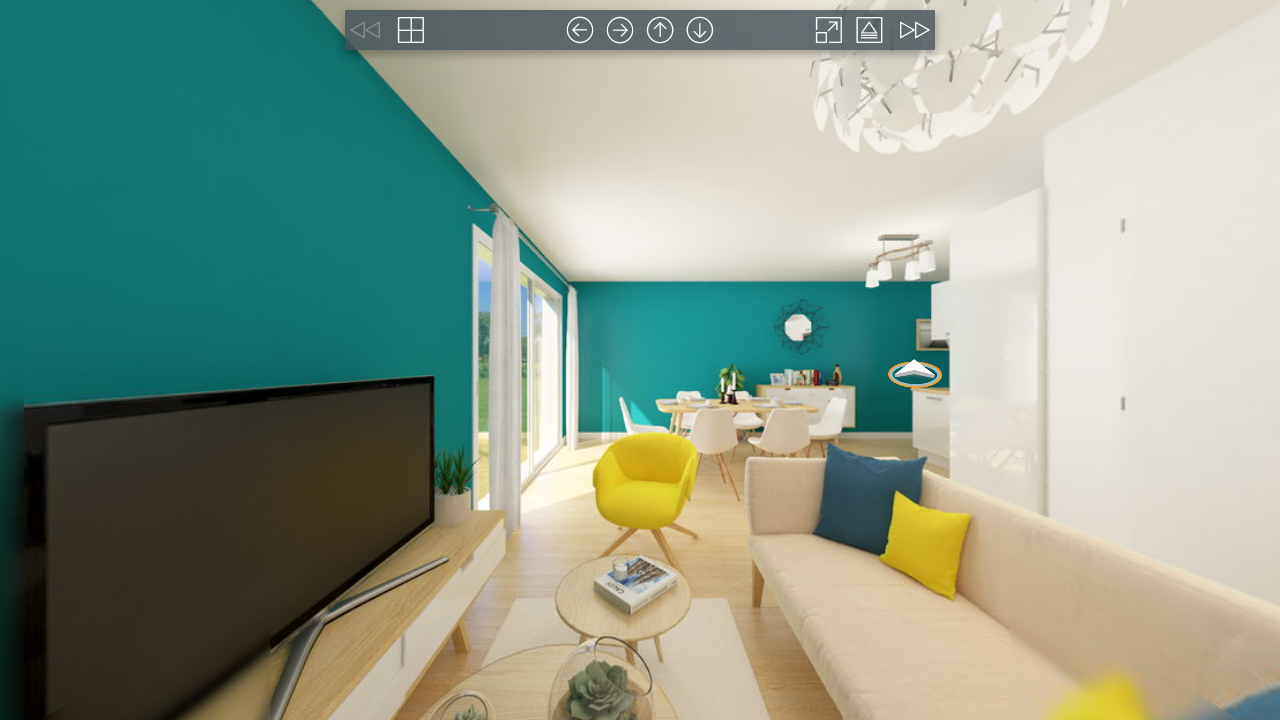

--- FILE ---
content_type: text/html; charset=UTF-8
request_url: https://mon.plan3d.immo/3dhd/vv/challendaise_t4_70
body_size: 4449
content:
<!DOCTYPE html PUBLIC "-//W3C//DTD XHTML 1.0 Strict//EN" "http://www.w3.org/TR/xhtml1/DTD/xhtml1-strict.dtd">
<html xmlns="http://www.w3.org/1999/xhtml" xmlns:fb="http://www.facebook.com/2008/fbml" xmlns:og="http://opengraph.org/schema/">

<head>
            <script type="text/javascript">
            function localframe() {
                // prevent script execution if we are in an iframe and the parent is from listed domains
                var domains = ['mon.plan3d.immo', 'programmes.plan3d.immo'];
                if (window.self !== window.top) {
                    var parentDomain = document.referrer.split('/')[2];
                    if (domains.indexOf(parentDomain) !== -1) {
                        console.log('Parent domain is ' + parentDomain + ', script execution prevented');
                        return true;
                    }
                }
                return false;
            }
        </script>
        <script type="text/javascript">
            "use strict";
            ! function() {
                if (localframe()) return;
                var e = function() {
                    var e, t = "__tcfapiLocator",
                        a = [],
                        n = window;
                    for (; n;) {
                        try {
                            if (n.frames[t]) {
                                e = n;
                                break
                            }
                        } catch (e) {}
                        if (n === window.top) break;
                        n = n.parent
                    }
                    e || (! function e() {
                        var a = n.document,
                            r = !!n.frames[t];
                        if (!r)
                            if (a.body) {
                                var s = a.createElement("iframe");
                                s.style.cssText = "display:none", s.name = t, a.body.appendChild(s)
                            } else setTimeout(e, 5);
                        return !r
                    }(), n.__tcfapi = function() {
                        for (var e, t = arguments.length, n = new Array(t), r = 0; r < t; r++) n[r] = arguments[r];
                        if (!n.length) return a;
                        if ("setGdprApplies" === n[0]) n.length > 3 && 2 === parseInt(n[1], 10) && "boolean" == typeof n[3] && (e = n[3], "function" == typeof n[2] && n[2]("set", !0));
                        else if ("ping" === n[0]) {
                            var s = {
                                gdprApplies: e,
                                cmpLoaded: !1,
                                cmpStatus: "stub"
                            };
                            "function" == typeof n[2] && n[2](s)
                        } else a.push(n)
                    }, n.addEventListener("message", (function(e) {
                        var t = "string" == typeof e.data,
                            a = {};
                        try {
                            a = t ? JSON.parse(e.data) : e.data
                        } catch (e) {}
                        var n = a.__tcfapiCall;
                        n && window.__tcfapi(n.command, n.version, (function(a, r) {
                            var s = {
                                __tcfapiReturn: {
                                    returnValue: a,
                                    success: r,
                                    callId: n.callId
                                }
                            };
                            t && (s = JSON.stringify(s)), e && e.source && e.source.postMessage && e.source.postMessage(s, "*")
                        }), n.parameter)
                    }), !1))
                };
                "undefined" != typeof module ? module.exports = e : e()
            }();
        </script>
    
    <title></title>
    <meta name="viewport" content="target-densitydpi=device-dpi, width=device-width, initial-scale=1.0, minimum-scale=1.0, maximum-scale=1.0, minimal-ui" />
    <meta name="apple-mobile-web-app-capable" content="yes" />
    <meta name="apple-mobile-web-app-status-bar-style" content="black" />
    <meta http-equiv="Content-Type" content="text/html;charset=utf-8" />
    <meta http-equiv="x-ua-compatible" content="IE=edge" />
    <link href="/3dhd/base/css/bootstrap.min.css" rel="stylesheet" />
    <link href="/3dhd/base/css/material-dashboard.css?v=1.2.1" rel="stylesheet" />
    <link href="/3dhd/base/css/font-awesome.min.css" rel="stylesheet" />
    <link href="/3dhd/base/css/style.css" rel="stylesheet" />
    <link href="/3dhd/local/css/style.css" rel="stylesheet" />
    <link rel="stylesheet" type="text/css" href="https://fonts.googleapis.com/css?family=Roboto:300,400,500,700|Material+Icons" />
    <link href="https://fonts.googleapis.com/icon?family=Material+Icons" rel="stylesheet" />
    <script src="/3dhd/base/js/js.cookie-2.2.0.js" type="text/javascript"></script>
    <style>
        @-ms-viewport {
            width: device-width;
        }

        @media only screen and (min-device-width:800px) {
            html {
                overflow: hidden;
            }
        }

        html {
            height: 100%;
        }

        body {
            height: 100%;
            overflow: hidden;
            margin: 0;
            padding: 0;
            font-family: Arial, Helvetica, sans-serif;
            font-size: 16px;
            color: #FFFFFF;
            background-color: #000000;
        }

        .fa-roboto {
            font-family: "Roboto", roboto, sans-serif;
        }

        .facircle {
            border: 0.05em solid currentColor;
            padding: 7px;
            border-radius: 50%;
            width: 1.8em;
            text-align: center;
            height: 1.8em;
            line-height: 1.5em;
        }

        .fa-xl {
            font-size: 2em;
            line-height: 1.6em;
            vertical-align: -15%;
        }

        .gyro_overlay {
            position: absolute;
            width: 100%;
            height: 100%;
            left: 0;
            top: 0;
            background-color: grey;
            line-height: 1.5em;
            font-size: 4vw;
        }

        .gyro_modal {
            position: relative;
            top: 50%;
            transform: translateY(-50%);
            color: #2b2b2b;
            background-color: #FFF;
            margin: 0 5vw;
            padding: 5vw;
            border-radius: 3vw;
        }

        .gyro_modal .title {
            font-weight: 400;
        }

        .gyro_modal .picto {
            width: 25px;
            height: 25px;
            margin: 0;
            width: 7vw;
            height: 7vw;
            display: inline-block;
        }

        .gyro_modal ul {
            line-height: 2em;
        }

        @media (min-width:500px) {
            .gyro_overlay {
                font-size: 12px;
            }

            .gyro_modal {
                max-width: 500px;
                margin: 0 auto;
                padding: 10px;
            }

            .gyro_modal .picto {
                width: 25px;
                height: 25px;
            }
        }

        @media (max-height:400px) {
            .gyro_overlay .facircle {
                display: none;
            }
        }
    </style>
    <!-- Google Tag Manager -->
    <script>
        (function(w, d, s, l, i) {
            w[l] = w[l] || [];
            w[l].push({
                'gtm.start': new Date().getTime(),
                event: 'gtm.js'
            });
            var f = d.getElementsByTagName(s)[0],
                j = d.createElement(s),
                dl = l != 'dataLayer' ? '&l=' + l : '';
            j.async = true;
            j.src =
                'https://www.googletagmanager.com/gtm.js?id=' + i + dl;
            f.parentNode.insertBefore(j, f);
        })(window, document, 'script', 'dataLayer', 'GTM-WJFP3WK');
    </script>
    <!-- End Google Tag Manager -->
    <script src="/3dhd/base/js/jquery-3.2.1.min.js" type="text/javascript"></script>
    <script type="text/javascript">
        $(function() {
            var userAgent = window.navigator.userAgent;
            if (userAgent.match(/iPad/i) || userAgent.match(/iPhone/i)) {
                $('body').on('hasGyro', function() {
                    if ($('.GYRO').length > 0) {
                        $('.GYRO').removeClass('GYRO');
                        $('link[rel=stylesheet]').remove();
                    }
                }).on('noGyro', function() {
                    if ($('.GYRO').length > 0) {
                        $('.GYRO').addClass('NOGYRO').removeClass('GYRO');
                        displayNoGyro();
                    }
                });
                var timer;
                if (window.DeviceOrientationEvent && getIosVersion() >= 12 && getIosVersion() < 13) {
                    window.addEventListener('deviceorientation', deviceOrientationHandler);
                    timer = setTimeout(function() {
                        $('body').trigger('noGyro');
                    }, 400);
                } else if (getIosVersion() >= 12 && getIosVersion() < 13) {
                    $('body').trigger('noGyro');
                }
            } else {
                $('link[rel=stylesheet]').remove();
            }

        });

        function getIosVersion() {
            if (/iP(hone|od|ad)/.test(navigator.platform)) {
                var v = (navigator.appVersion).match(/OS (\d+)_(\d+)_?(\d+)?/);
                return parseInt(v[1], 10) + (parseInt(v[2], 10)) / 100;
            }
        }

        function ios13GyroRequest() {
            if (typeof DeviceMotionEvent.requestPermission === 'function') {
                DeviceMotionEvent.requestPermission()
                    .then(permissionState => {
                        if (permissionState === 'granted') {
                            $('body').trigger('hasGyro');
                            Cookies.set('ios13accepted', true, {
                                expires: 365
                            });
                            reloadAfterVR();
                        } else if (permissionState === 'denied') {
                            $('body').trigger('noGyro');
                            $('.gyro_overlay .content[data-type="ios13"]').hide();
                            $('.gyro_overlay .content[data-type="ios13fail"]').show();
                            Cookies.set('ios13rejected', true, {
                                expires: 365
                            });
                        }
                    })
                    .catch($('body').trigger('noGyro'));
            } else {
                $('body').trigger('noGyro');
            }
        }

        function displayNoGyro() {
            $('.gyro_overlay').show();
        }

        function hideNoGyro() {
            $('.gyro_overlay').hide();
        }

        function deviceOrientationHandler(event) {
            $('body').trigger('hasGyro');
        }

        function reloadAfterVR() {
            //document.location.reload(true);
            window.location.href =
                window.location.protocol +
                '//' + window.location.host +
                window.location.pathname +
                (window.location.search === '' ?
                    '?gyro=true' :
                    window.location.search + '&gyro=true');
        }

        function analyzator(label, action = 'click', category = 'PlayerVV') {
            if (typeof(ga) === 'function' && typeof(ga.getAll) === 'function') {
                ga.getAll()[0].send('event', category, action, label);
            }
        }
    </script>
</head>

<body>
        <script src="//mon.plan3d.immo/3dhisto/figarocms/upload/c/h/prjchallendaise_t4_70/CHALLENDAISE_T4_70/visitevirtuelle/tour.js"></script>

    <div id="pano" style="width:100%;height:100%;">
        <noscript>
            <table style="width:100%;height:100%;">
                <tr style="vertical-align:middle;">
                    <td>
                        <div style="text-align:center;">ERROR:<br /><br />Javascript not activated<br /><br /></div>
                    </td>
                </tr>
            </table>
        </noscript>
        <script>
            navigator.pointerEnabled = navigator.maxTouchPoints > 0; // Edge 17 touch support workaround
            document.documentElement.ontouchstart = navigator.maxTouchPoints > 0; // Chrome 70 touch support workaround
            embedpano({
                swf: "//mon.plan3d.immo/3dhisto/figarocms/upload/c/h/prjchallendaise_t4_70/CHALLENDAISE_T4_70/visitevirtuelle/tour.swf",
                xml: "//mon.plan3d.immo/3dhisto/figarocms/upload/c/h/prjchallendaise_t4_70/CHALLENDAISE_T4_70/visitevirtuelle/tour.xml",
                target: "pano",
                html5: "prefer",
                passQueryParameters: true
            });
        </script>
    </div>
    <div class="gyro_overlay text-center GYRO" style="display:none;">
        <div class="gyro_modal">
            <div class="text-right title clearfix"><a href="#" onclick="hideNoGyro()"><i class="material-icons" style="font-size:1.9em">cancel</i></a></div>
            <div class="header clearfix">
                <h2 class="mt0"><i class="fa fa-roboto text-warning facircle">!</i></h2>
            </div>
            <div class="title h2 mt0">
                Oups !
            </div>
            <div class="content" data-type="ios13" style="display:none;">
                <p>Votre iPhone a désactivé le gyroscope sur votre navigateur :</p>
            </div>
            <div class="content text-left mtm" data-type="ios13" style="display:none;">
                <ul>
                    <li><button onclick="ios13GyroRequest()">Cliquez ici pour le réactiver</button></li>
                    <li>Rechargez la page <img class="picto" src="/3dhd/base/images/picto_reload.jpg" /></li>
                </ul>
            </div>
            <div class="content" data-type="ios13fail" style="display:none;">
                <p>La version iOS 13 bloque automatiquement le gyroscope sur Safari, il est possible de le réactiver :</p>
            </div>
            <div class="content text-left mtm" data-type="ios13fail" style="display:none;">
                <ul>
                    <li>Allez dans <img class="picto" src="/3dhd/base/images/picto_reglages.jpg" /> Réglages</li>
                    <li>Sélectionnez <img class="picto" src="/3dhd/base/images/picto_safari.jpg" /> Safari</li>
                    <li>Allez dans la rubrique avancée, puis données de sites
                    <li>Supprimez les données du site <script>
                            document.write(window.location.hostname.split('.').slice(-2).join('.'))
                        </script>
                    </li>
                    <li>Enfin, rechargez la page <img class="picto" src="/3dhd/base/images/picto_reload.jpg" /></li>
                </ul>
            </div>
            <div class="content">
                <p>Pour une meilleure expérience, nous vous conseillons d'activer le gyroscope dans les réglages de votre smartphone :</p>
            </div>
            <div class="content text-left mtm">
                <ul>
                    <li>Allez dans <img class="picto" src="/3dhd/base/images/picto_reglages.jpg" /> Réglages</li>
                    <li>Sélectionnez <img class="picto" src="/3dhd/base/images/picto_safari.jpg" /> Safari</li>
                    <li>Activez <b class="text-warning">Mouvement et orientation</b></li>
                    <li>Rechargez la page <img class="picto" src="/3dhd/base/images/picto_reload.jpg" /></li>
                </ul>
            </div>
        </div>
    </div>
            <!-- Google Tag Manager (noscript) -->
        <noscript><iframe src="https://www.googletagmanager.com/ns.html?id=GTM-WJFP3WK" height="0" width="0" style="display:none;visibility:hidden"></iframe></noscript>
        <!-- End Google Tag Manager (noscript) -->
    </body>

</html>

--- FILE ---
content_type: text/css
request_url: https://mon.plan3d.immo/3dhd/base/css/style.css
body_size: 3606
content:
@import url('https://fonts.googleapis.com/css2?family=Nunito:wght@300;400;700&display=swap');

/* ===== margin hack ====== */
.ma0,.man{margin:0}.pa0,.pan{padding:0}.mas{margin:1rem}.mam{margin:2rem}.mal{margin:4rem}.pas{padding:1rem}.pam{padding:2rem}.pal{padding:4rem}.mt0,.mtn{margin-top:0}.mts{margin-top:1rem}.mtm{margin-top:2rem}.mtl{margin-top:4rem}.mr0,.mrn{margin-right:0}.mrs{margin-right:1rem}.mrm{margin-right:2rem}.mrl{margin-right:4rem}.mb0,.mbn{margin-bottom:0}.mbs{margin-bottom:1rem}.mbm{margin-bottom:2rem}.mbl{margin-bottom:4rem}.ml0,.mln{margin-left:0}.mls{margin-left:1rem}.mlm{margin-left:2rem}.mll{margin-left:4rem}.mauto{margin:auto}.mtauto{margin-top:auto}.mrauto{margin-right:auto}.mbauto{margin-bottom:auto}.mlauto{margin-left:auto}.pt0,.ptn{padding-top:0}.pts{padding-top:1rem}.ptm{padding-top:2rem}.ptl{padding-top:4rem}.pr0,.prn{padding-right:0}.prs{padding-right:1rem}.prm{padding-right:2rem}.prl{padding-right:4rem}.pb0,.pbn{padding-bottom:0}.pbs{padding-bottom:1rem}.pbm{padding-bottom:2rem}.pbl{padding-bottom:4rem}.pl0,.pln{padding-left:0}.pls{padding-left:1rem}.plm{padding-left:2rem}.pll{padding-left:4rem}


:root {
  --background-color: #dbdbdb;
  --main-color: #F89C2A;
  --main-color-light: #8C9296;
  --main-color-dark: #474b4e;
  --title-background: #fff;
  --title-color: #707070;
  --nav-color: var(--title-background);
  --nav-accent: var(--main-color);
  --action-top: var(--main-color);
  --action-accent: var(--main-color-light);
  --menu-background: #666C70;
  --action-accent-text: var(--title-background);
  --title-height: 41;
  --action-height: 105;
  --action-top-height: 3;
  --mention-height: 20;
  --copy-height: var(--mention-height);
  --action-accent-background: var(--action-accent);
}

*{
    -webkit-box-sizing: border-box;
    -moz-box-sizing: border-box;
    box-sizing: border-box;
}
body, html{height:100%;width:100%;margin:0;padding:0;background-color: #7e808c;color:#FFF;}

body.player{overflow: hidden}

.main{height:100%;overflow:hidden;line-height: 0;}

.wrap{height:100%;padding-bottom:calc(var(--action-height) * 1px);}

.menu{
    height:calc(var(--action-height) * 1px);
    position:relative;
    bottom:0;
    background:url(../images/bg_menu.png) bottom right no-repeat #2b2b2b;
}

.mentions{
    height:calc(var(--mention-height) * 1px);
    position:relative;
    bottom:calc(var(--mention-height) * 1px);
    background-color: var(--main-color-dark);
    display:none;
}

#mentionTxt{font-size:12px;}

.noaction.mentions {display:block;}

.view{width:100%;height:100%;display:inline-block;position:relative;overflow: auto;}

.form-control {
    color: #FFF;
}

#beforeafter .before img,
#beforeafter .after img{
    margin: 0 auto;
    max-width: 100%;
    max-height: 100%;
}
#beforeafter .before,
#beforeafter .after {
    width: 100%;
    width: 100vw;
    height: 100%;
    display: flex;
    align-items: center;
    text-align: center;
}
#beforeafter .before_wrapper,
#beforeafter .after {
    position: absolute;
}
#beforeafter .after {
    z-index: 5;
}
#beforeafter .before_wrapper {
    width: 50%;
    height: 100%;
    overflow: hidden;
    z-index: 10;
}
#beforeafter .ba-caption{
    position: absolute;
    bottom: 50px;
    left: 50px;
    z-index: 15;
    background-color: rgba(0, 0, 0, 0.3);
    color: #FFF;
    line-height: 19px;
    border-radius: 10px;
    padding: 3px 10px;
}
.action {margin-top:0px;text-transform: uppercase;font-size:0.9em;z-index:10000;}

.ext-block {
    position: relative;
    padding: 0;
}
.ext-block .lift {
    height: 100%;
    position: absolute;
    width: 100%;
}
.ext-block a {
    width: 100%;
    position: relative;
    top: 0;
    transition: all 0.4s ease;
}
.ext-block a:hover {
    top: -21px;
    transition: all 0.4s ease;
    text-decoration: none;
}
.ext-block a:focus {
    text-decoration: none;
}
.action a {
    margin:0;
    font-weight: 700;
    color: var(--action-accent);
}
.copyTxt {
    color:#FFF;
    /* line-height: calc(var(--copy-height) * 1px); */
    font-size: 12px;
    display: inline-block;
    text-transform: none;
}
hr {
    margin: 5px 0;
}
#copy {
    display: flex;
    align-items: center;
}
.noaction.wrap{padding:0 0 24px 0}
.noaction.menu{display: none;}

.fileinput[data-multiple="true"] {
    display: inline !important;
}

.fileinput-exists[data-multiple="true"] .btn-file {
    display: none;
}


.fa-roboto {
    font-family: "Roboto", roboto, sans-serif;
}

.facircle {
    border: 0.05em solid currentColor;
    padding: 7px;
    border-radius: 50%;
    width: 1.8em;
    text-align: center;
    height: 1.8em;
    line-height: 1.5em;
}

.fa-xl {
    font-size: 2em;
    line-height: 1.6em;
    vertical-align: -15%;
}

.gyro_overlay {
    position: absolute;
    width: 100%;
    height: 100%;
    left: 0;
    top: 0;
    background-color: grey;
    line-height: 1.5em;
    font-size: 4vw;
}

.gyro_modal {
    position: relative;
    top: 50%;
    transform: translateY(-50%);
    color: #2b2b2b;
    background-color: #FFF;
    margin: 0 5vw;
    padding: 5vw;
    border-radius: 3vw;
}

.gyro_modal .title {
    font-weight: 400;
}

.gyro_modal .picto {
    width: 25px;
    height: 25px;
    margin: 0;
    width: 7vw;
    height: 7vw;
    display: inline-block;
}

.gyro_modal ul {
    line-height: 2em;
}

.owl-carousel {
  height: 100%;
}
.owl-stage-outer {
  height: calc(100% - 50px);
}
.owl-stage {
  height: 100%;
}
.owl-item {
  height: 100%;
  display: flex;
  align-items: center;
  justify-content: center;
}
.owl-item .item {
  height: 100%;
  display: flex;
  justify-content: center;
  align-items: center;
}
.owl-carousel .owl-item .item img {
  max-width: 100%;
  object-fit: contain;
  height: 100%;
  width: auto;
}
.owl-theme .owl-nav button[class*='owl-'] {
  position: absolute;
  top: 50%;
  transform: translateY(-50%);
}
.owl-navigtion {
  font-size: 2rem;
  display: flex;
  justify-content: center;
  gap: 1ch;
  position: absolute;
  bottom: 1em;
  z-index: 3;
  left: 0;
  right: 0;
}
.owl-navigtion--dots {
    display: flex;
    gap: 1ch;
    align-items: center;
}
.owl-navigtion__dot {
  display: inline-block;
  text-indent: -999px;
  border-radius: 10px;
  background-color: var(--nav-color);
  margin: 2px 8px;
  border: 2px var(--nav-color) solid;
  width: 20px;
  height: 20px;
}
.carousel-indicators .active,
.owl-navigtion__dot.active {
  background-color: var(--nav-accent);
  margin: 0 8px;
  border: 2px var(--nav-color) solid;
  width: 24px;
  height: 24px;
  border-radius: 12px;
}
.owl-navigtion__item {
  cursor: pointer;
  user-select: none;
}
.owl-navigtion__item .icons {
  font-size:3em;
  max-width: 100%;
  display: block;
  overflow: hidden;
}
.owl-navigtion__item:hover,
.owl-navigtion__dot:hover {
  color: var(--nav-accent);
  border-color: var(--nav-accent);
}

  .cta {
    display: none;
  }

  .player__action__text__wrapper {
    display: flex;
    flex-direction: column;
    justify-content: flex-start;
    align-items: center;
  }
  .player__action__text__wrapper .icons {
    flex: 0 0 1em;
    display: block;
    /* width: 1em; */
  }
  .player__action__text__wrapper .icons:before {
    width: 1em;
    height: 1em;
    content: ' ';
    -webkit-mask-size: cover;
    mask-size: cover;
    background-color: var(--action-accent);
    display: block;
  }
  .action a.active .player__action__text__wrapper .icons:before,
  .action a:hover .player__action__text__wrapper .icons:before {
    background-color: var(--action-accent-text);
  }
  .icons.icons--plan2d:before {
    -webkit-mask: url(../../base/images/ruler-triangle.svg) no-repeat 50% 50%;
    mask: url(../../base/images/ruler-triangle.svg) no-repeat 50% 50%;
  }
  .icons.icons--plan3d:before {
    -webkit-mask: url(../../base/images/cube.svg) no-repeat 50% 50%;
    mask: url(../../base/images/cube.svg) no-repeat 50% 50%;
  }
  .icons.icons--plan360:before {
    -webkit-mask: url(../../base/images/rotate-thin.svg) no-repeat 50% 50%;
    mask: url(../../base/images/rotate-thin.svg) no-repeat 50% 50%;
  }
  .icons.icons--2d3d:before,
  .icons.icons--beforeafter:before {
    -webkit-mask: url(../../base/images/wand-magic-sparkles.svg) no-repeat 50% 50%;
    mask: url(../../base/images/wand-magic-sparkles.svg) no-repeat 50% 50%;
  }
  .icons.icons--pictures:before {
    -webkit-mask: url(../../base/images/images.svg) no-repeat 50% 50%;
    mask: url(../../base/images/images.svg) no-repeat 50% 50%;
      width: 1.3em;
  }
  .icons.icons--vv:before {
    -webkit-mask: url(../../base/images/panorama.svg) no-repeat 50% 50%;
    mask: url(../../base/images/panorama.svg) no-repeat 50% 50%;
      width: 1.3em;
  }
  .icons.icons--hbm:before {
    -webkit-mask: url(../../base/images/brush.svg) no-repeat 50% 50%;
    mask: url(../../base/images/brush.svg) no-repeat 50% 50%;
  }
  .icons.icons--content:before {
    -webkit-mask: url(../../base/images/messages-question.svg) no-repeat 50% 50%;
    mask: url(../../base/images/messages-question.svg) no-repeat 50% 50%;
  }
  .icons.icons--share:before {
    -webkit-mask: url(../../base/images/paper-plane.svg) no-repeat 50% 50%;
    mask: url(../../base/images/paper-plane.svg) no-repeat 50% 50%;
  }
  .wrap {
      padding-top: calc(var(--title-height, 50) * 1px);
      padding-bottom: calc(var(--action-height, 85) * 1px);
      position: relative;
  }
  .menu {
    transform: translateY(-100%);
    background-color: var(--menu-background);
  }

  body.player {
    background-color: var(--background-color);
  }
  .player__action__wrapper {
    display: flex;
    flex-wrap: wrap;
    justify-content: center;
  }

  .player__title {
      padding: 0.2em 1ch;
      background-color: var(--title-background);
      color: var(--title-color);
      font-size: 20px;
      text-align: center;
      display: flex;
      align-items: center;
      justify-content: center;
      position: absolute;
      font-family: 'Nunito', sans-serif;
      top: 0;
      left: 0;
      right: 0;
      line-height: calc(var(--title-height) * 1px - 0.4em);
      min-height: fit-content;
      font-weight: bold;
  }

  .player__content {
      width: 65ch;
      max-width: 100%;
      background-color: white;
      color: black;
      height: max-content;
      line-height: 1.2em;
      padding: 1em 5ch;
      font-size: 17px;
      border-radius: 0.5rem;
  }
  .player__content__title {
      margin-bottom: 30px;
      color: black;
      font-size: 1.3em;
      font-weight: bold;
      text-align: center;
      line-height: 1.5em;
  }
  .player__content__body p {
      margin-bottom: 25px;
  }
  .player__content a {
    color: var(--main-color);
  }

  .view--content {
    display: flex;
    align-items: center;
    justify-content: center;
  }
  .view--image {
      display: flex;
      display: inline-flex;
      justify-content: center;
      align-items: center;
  }
  .view--image img {
      max-width: 100%;
      max-height: 100%;
  }

  .action {
    border-top: calc(var(--action-top-height) * 1px) var(--action-top) solid;
  }
  .action a {
    display: flex;
    justify-content: center;
    font-family: 'Nunito', sans-serif;
    padding: 0.9em 1ch;
    background-color: var(--menu-background);
  }
  .action a:hover,
  .action a.active {
    background-color: var(--action-accent-background);
    color: var(--action-accent-text);
  }

  .action .ext-block a {
    height: 100%;
    align-items: center;
  }
  .action .ext-block a span {
    transform: translateY(0);
    transition: transform 0.4s ease;
    gap: 0.3em;
  }
  .action .ext-block .picto, .action .ext-block br {
    display: none;
  }
  #copy {
    font-family: 'Nunito', sans-serif;
    height: calc(var(--copy-height) * 1px);
    background-color: var(--main-color-dark);
    padding: 0;
    justify-content: center;
    position: absolute;
    bottom: calc(var(--copy-height) * -1px);
    z-index: 10;
  }

  /* ======= Old player ======= */

  .player--cls {
      --copy-height: 0;
      --action-height: 85;
  }

  .player--cls #copy{
    height: calc(var(--action-height) * 1px);
    background-color: transparent;
    position: relative;
  }


  /* ====== Responsive ====== */

  @media (min-width: 768px) {
    .player__action {
        flex: 1 1 auto;
    }
    .action .ext-block a .icons {
      font-size: 30px;
    }
    .action .ext-block a {
      align-items: flex-start;
      font-size: 12px;
    }
    .action .ext-block a:hover {
      height: calc(21px + var(--action-height, 85) * 1px - calc(var(--copy-height) * 1px));
    }
    .player__action {
      max-width: 300px;
    }
    .action .ext-block a,
    .menu {
      height: calc(var(--action-height, 85) * 1px - calc(var(--copy-height) * 1px));
      bottom: calc(var(--copy-height) * 1px);
    }
  }
@media (min-width:500px){
    .gyro_overlay {
        font-size: 12px;
    }
    .gyro_modal {
        max-width: 500px;
        margin: 0 auto;
        padding: 10px;
    }
    .gyro_modal .picto {
        width: 25px;
        height: 25px;
    }
}

@media (max-height:400px){
    .gyro_overlay .facircle {
        display: none;
    }
}

@media (hover: none), (max-width:767px){
  :root {
    --copy-height: 0;
  }
  .player--cls .player__action__text__wrapper .icons,
  .player__action .icons {
    display: none;
  }
  .menu.extended #copy .cta .menu--open,
  .menu:not(.extended) #copy .cta .menu--close {
    display: none;
  }
  .cta > i {
    font-size: 6vh;
  }
  .player__action {
    max-width: none;
  }
    .action #extention div:not(.row) {
        width: 100vw;
        height: 8vh !important;
        line-height: 3vh;
    }
    .action .ext-block a {
        font-size: 3vh;

    }
    #share .container{
        width: 100%;
    }
    #share .form-control::placeholder {
        font-size: 2vh;
    }
    #share input.form-control {
        height: 6vh !important;
        font-size: 2vh !important;
    }
    #share textarea.form-control {
        height: 20vh;
        font-size: 2vh;
    }
    #share button.btn.btn-primary {
        font-size: 2vh;
        border-radius: 0.6vh;
    }

    .wrap {padding-bottom: 10vh;}
    .wrap--notitle {--title-height: 0;}
    .ba-caption {
        font-size: 2vh;
        padding: 1vh !important;
    }

    .action {height: 10vh;}
    .action a,
    .ext-block a:hover {
        top: 0;
    }
    i.picto {
        display: none;
    }
    #extention{
        position: absolute;
        top: 0px;
        overflow: hidden;
        transition: all 0.6s ease;
        background-color: #2b2b2b;
        z-index: 0;
        width: 100%;
        margin-left: 0;
    }
    .extended #extention{
        transform: translateY(-100%);
    }
    .menu #copy{
        text-align: center;
        margin-top: 0;
        padding: 2vh 4vw;
        z-index: 1;
        background-color: #2B2B2B;
        position: relative;
        display: block;
        width: 100%;
        height: 10vh;
        bottom: 0;
    }
    .menu #copy > div {
        display: inline-block;
        width: 60vw;
        top: 0;
        position: relative;
        text-align: center;
        font-size: 2vh;
        line-height: 1.2em;
    }
    .menu #copy .cta{
        cursor: pointer;
        margin: 0;
        display: block;
        float: left;
        width: 6vh;
        height: 6vh;
    }
    #copyTxtMob {
        top: 3vh !important;
        transform: translateY(-50%);
    }
}

.swal2-container {
    z-index: 10060;
}


--- FILE ---
content_type: application/javascript
request_url: https://mon.plan3d.immo/3dhisto/figarocms/upload/c/h/prjchallendaise_t4_70/CHALLENDAISE_T4_70/visitevirtuelle/tour.js
body_size: 158176
content:
/*
	krpano Embedding Script
	krpano 1.20 (build 2019-09-02)
*/
function embedpano(e){function ct(e){return(""+e).toLowerCase()}function ht(e,t){return e[g](t)>=0}function pt(){var t,r,i,s,o,u,a,f,l,c=n.location;c=c.search;if(c){t=".html5.flash.wmode.mobilescale.fakedevice.",r=c[V](1)[z]("&");for(i=0;i<r[B];i++){s=r[i],o=s[g]("="),o==-1&&(o=s[B]),u=s[V](0,o),a=ct(u),f=s[V](o+1),l=a.charCodeAt(0);if(l<=32||l>=48&&l<=57)continue;t[g]("."+a+".")>=0?e[a]=f:a[A](0,9)=="initvars."?(e[H]||(e[H]={}),e[H][u[A](9)]=f):d(u,f)}}}function dt(){function k(){var e,n,i,s,o,u,a;if(t.plugins){e=t.plugins["Shockwave Flash"];if(typeof e=="object"){n=e.description;if(n){i=y,t[$]&&(s=t[$]["application/x-shockwave-flash"],s&&(s.enabledPlugin||(i=m)));if(i){o=n[z](" ");for(u=0;u<o[B];++u){a=parseFloat(o[u]);if(isNaN(a))continue;return a}}}}}if(r[rt])try{e=new ActiveXObject("ShockwaveFlash.ShockwaveFlash");if(e){n=e.GetVariable("$version");if(n)return parseFloat(n[z](" ")[1][z](",").join("."))}}catch(f){}return 0}function L(){var e,t,i=m,s=n[tt]("div");for(e=0;e<5;e++)if(typeof s.style[["p","msP","MozP","WebkitP","OP"][e]+"erspective"]!=J){i=y,e==3&&r.matchMedia&&(t=r.matchMedia("(-webkit-transform-3d)"),t&&(i=t.matches==y));break}return i}function O(e){var t,r,i,s,o,u,a,f={};f[E]=e;if(krpanoJS.haveWebGL==y)return y;try{t=n[tt]("canvas");for(r=0;r<4;r++){i=t.getContext([U,"experimental-webgl","moz-webgl","webkit-3d"][r],f);if(i)return krpanoJS.haveWebGL=y,s=""+i.getParameter(i.VERSION),o=i.getExtension("WEBGL_debug_renderer_info"),o&&(u=i.getParameter(o.UNMASKED_RENDERER_WEBGL),u&&(s+=" "+u)),krpanoJS.infoWebGL=s,a=i.getExtension("WEBGL_lose_context"),a&&a.loseContext(),i=N,y}}catch(l){}return m}var l,c,h,d,v,b,w,S,x,T,C;if(s>0)return;l=m,c=m,h=m,d=e[P]&&e[P][E]!==undefined?e[P][E]:m,c=O(d);if(p("iphone|ipad|ipod")&&i[g]("opera mini")<0)a=f=y,l=y;else{o=k(),o>=10.1&&(u=y),l=L(),v=ct(t.platform),b=0,w=0,S=0,x=i[g]("firefox/"),x<0&&(x=i[g]("gecko/")),x>=0&&(b=parseInt(i[A](1+i[g]("/",x)),10)),h=!!r[nt],x=i[g](nt),x>0&&(S=parseInt(i[A](x+7),10),h=y),x=i[g]("edge/"),x>0&&(h=m),x=i[g](st),x>0&&(w=parseInt(i[A](x+8),10),b>=18&&(w=4)),l&&(w>0&&w<4&&(l=m),b>3&&b<18&&w>1&&(c=l=m),c||(v[g](ot)<0&&b>3&&w<1&&(l=m),h&&(l=m))),d&&!c&&u&&(l=m);if(l||c){a=y,T=i[g]("blackberry")>=0||i[g]("rim tablet")>=0||i[g]("bb10")>=0,C=(t.msMaxTouchPoints|0)>1;if(w>=4||T||C)f=y}}s=1|l<<1|c<<2|h<<3}function vt(e){function v(e){function a(){r[b]?(r[b]("DOMMouseScroll",c,m),r[b]("mousewheel",c,m),n[b]("mousedown",f,m),n[b]("mouseup",l,m)):(r.opera?r.attachEvent(F,c):r[F]=n[F]=c,n.onmousedown=f,n.onmouseup=l)}function f(e){e||(e=r.event,e[k]=e[et]),u=e?e[k]:N}function l(e){var t,i,s,a,f,l,c,h;e||(e=r.event,e[k]=e[et]),t=0,i=o[B];for(t=0;t<i;t++){s=o[t];if(s){a=n[s.id];if(a&&s.needfix){f=a[C](),l=a==e[k],c=a==u,h=e.clientX>=f.left&&e.clientX<f.right&&e.clientY>=f.top&&e.clientY<f.bottom;if((l||c)&&h==m)try{a[X]&&a[X](0,"mouseUp")}catch(p){}}}}return y}function c(t){var i,u,a,f,l,c;t||(t=r.event,t[k]=t[et]),i=0,u=m,t.wheelDelta?(i=t.wheelDelta/120,r.opera&&s&&(i/=4/3)):t.detail&&(i=-t.detail,s==m&&(i/=3));if(i){a=0,f=o[B];for(a=0;a<f;a++){l=o[a];if(l){c=n[l.id];if(c&&c==t[k]){try{c.jswheel?c.jswheel(i):c[x]?c[x](i):c[D]&&(c[D](),c[x]&&c[x](i))}catch(h){}u=y;break}}}}e[Z]==m&&(u=m);if(u)return t[ut]&&t[ut](),t[ft]&&t[ft](),t.cancelBubble=y,t.cancel=y,n[b]||(t.returnValue=m),m}var i,s=ct(t.appVersion)[g](ot)>=0,o=r._krpMW,u=N;o||(o=r._krpMW=new Array,a()),i=e[S],o.push({id:e.id,needfix:s||!!r[nt]||i=="opaque"||i=="transparent"})}var i,s,o,u,a,f,l=encodeURIComponent,c="",h=e[K],p=e[Q],d=e.id;for(;;){s=n[T](d);if(!s)break;d+=String.fromCharCode(48+Math.floor(9*Math.random())),e.id=d}e[S]&&(p[S]=e[S]),e[O]&&(p[O]=e[O]),e[W]!==undefined&&(h[W]=e[W]),e[S]=ct(p[S]),p.allowfullscreen="true",p.allowscriptaccess="always",i="browser.",c=i+"useragent="+l(t.userAgent)+"&"+i+"location="+l(r.location.href);for(i in h)c+="&"+l(i)+"="+l(h[i]);i=H,h=e[i];if(h){c+="&"+i+"=";for(i in h)c+="%26"+l(escape(i))+"="+l(escape(h[i]))}p.flashvars=c,e[M]&&(p.base=e[M]),o="",u=' id="'+d+'" width="'+e.width+'" height="'+e.height+'" style="outline:none;" ',a="_krpcb_"+d,!e[R]||(r[a]=function(){try{delete r[a]}catch(t){r[a]=N}e[R](n[T](d))});if(t.plugins&&t[$]&&!r[rt]){o='<embed name="'+d+'"'+u+'type="application/x-shockwave-flash" src="'+e.swf+'" ';for(i in p)o+=i+'="'+p[i]+'" ';o+=" />"}else{o="<object"+u+'classid="clsid:D27CDB6E-AE6D-11cf-96B8-444553540000"><param name="movie" value="'+e.swf+'" />';for(i in p)o+='<param name="'+i+'" value="'+p[i]+'" />';o+="</object>"}e[w].innerHTML=o,e[lt]===y&&(f=n[T](d),f&&f[lt]()),v(e)}function mt(e){krpanoJS&&typeof krpanoJS.embedpano!==J?krpanoJS.embedpano(e):e[L]("krpano HTML5 Viewer not available!")}function gt(n,r){var u,a,f,l;n==1?(o>=11.4&&(u=y,ct(t.platform)[g](ot)>=0&&ct(t.vendor)[g]("apple")>=0&&(a=i[g]("webkit/"),a>0&&(a=parseFloat(i[A](a+7)),!isNaN(a)&&a>0&&a<534&&(u=m))),u&&(e[S]==N&&!e[Q][S]?e[S]=s&8?"window":"direct":(f=(""+e[S])[g]("-flash"),f>0&&(e[S]=e[S][A](0,f))))),vt(e)):n==2?mt(e):(l="",r<2&&(l+="Adobe Flashplayer"),r==0&&(l+=" or<br/>"),r!=1&&(l+="HTML5 Browser with WebGL ",ht(ct(e.html5),U)||(l+="or CSS3D "),l+="support"),l+=" required!",e[L](l))}function yt(){var t='Loading local files from <span style="border:1px solid gray;border-radius:3px;padding:0px 3px;">file://</span> urls is not possible due browser security restrictions!<br><br>Either change the <a href="https://krpano.com/docu/localusage/#changebrowsersettings" style="color:#FFF;background:#000;">browser settings</a> to allow local-file-access,<br>or use a localhost server like the <a href="https://krpano.com/tools/testingserver/#top" style="color:#FFF;background:#000;">krpano Testing Server</a>.<br><br><a href="https://krpano.com/docu/localusage/#top" style="color:#AAA;font-style:italic;text-decoration:none;">More information...</a>';e[L](t)}function bt(e,t,n){var r;try{r=new XMLHttpRequest,r.responseType="text",r.open("GET",e,y),r.onreadystatechange=function(){var e;r.readyState===4&&(e=r.status,e==0&&r.responseText||e==200?t():n())},r.send(N)}catch(i){n()}}var t,n,r,i,s,o,u,a,f,l,c,h,p,d,v,m=!1,g="indexOf",y=!0,b="addEventListener",w="targetelement",E="failIfMajorPerformanceCaveat",S="wmode",x="externalMouseEvent",T="getElementById",N=null,C="getBoundingClientRect",k="target",L="onerror",A="slice",O="bgcolor",M="flashbasepath",_="localfallback",D="enable_mousewheel_js_bugfix",P="webglsettings",H="initvars",B="length",j="capturetouch",F="onmousewheel",I="basepath",q="fallback",R="onready",U="webgl",z="split",W="xml",X="externalMouseEvent2",V="substring",$="mimeTypes",J="undefined",K="vars",Q="params",G="consolelog",Y="flash",Z="mwheel",et="srcElement",tt="createElement",nt="chrome",rt="ActiveXObject",it="never",st="android",ot="mac",ut="stopPropagation",at="only",ft="preventDefault",lt="focus";t=navigator,n=document,r=window,i=ct(t.userAgent),s=0,o=0,u=m,a=m,f=y,e||(e={}),l=e.passQueryParameters===y,e.swf||(e.swf="krpano.swf"),e[W]===undefined&&(e[W]=e.swf[z](".swf").join(".xml")),e.id||(e.id="krpanoSWFObject"),e.width||(e.width="100%"),e.height||(e.height="100%"),e[O]||(e[O]="#000000"),e[S]||(e[S]=N),e[k]||(e[k]=N),e.html5||(e.html5="auto"),e[Y]||(e[Y]=N),e[Z]===undefined&&(e[Z]=y),e[j]===undefined&&(e[j]=y),e[K]||(e[K]={}),e[Q]||(e[Q]={}),e[R]||(e[R]=N),e.mobilescale||(e.mobilescale=1),e.fakedevice||(e.fakedevice=N),e[_]||(e[_]="http://localhost:8090"),e[I]?e[M]=e[I]:(c="./",h=e.swf.lastIndexOf("/"),h>=0&&(c=e.swf[A](0,h+1)),e[I]=c),p=function(e){var t="all",n=["ipad","iphone","ipod",st],r,s;for(r=0;r<4;r++)i[g](n[r])>=0&&(t+="|"+n[r]);e=ct(e)[z]("|");if(e==N)return y;s=e[B];for(r=0;r<s;r++){var o=e[r];if(t[g](o)>=0)return y}return m},d=function(t,n){t=ct(t),t=="pano"||t==W?e[W]=n:e[K][t]=n},e[L]||(e[L]=function(t){var n=e[w];n?n.innerHTML='<table style="width:100%;height:100%;color:#FFF;background:#000;"><tr style="vertical-align:middle;text-align:center;"><td>ERROR:<br><br>'+t+"<br><br></td></tr></table>":alert("ERROR: "+t)}),e.showlocalaccesserror=yt,v=function(){e[w]=n[T](e[k]);if(!e[w])e[L]("No Embedding Target");else{l&&pt();if(e[lt]===undefined&&e[w][C]){var t=e[w][C]();e[lt]=t.top==0&&t.left==0&&t.right>=r.innerWidth&&t.bottom>=r.innerHeight;if(e[lt])try{top!==window&&(e[lt]=m)}catch(i){}}e[Z]==m&&(e[K]["control.disablewheel"]=y),e[j]==m&&(e[K]["control.capturetouch"]=m),e[G]&&(e[K][G]=e[G]),s==0&&dt();var o=ct(e.html5),f=e[Y];f&&(f=ct(f),f=="prefer"?o=q:f==q?o="prefer":f==at?o=it:f==it&&(o=at));var c=0,h=0,p=a;p&&ht(o,U)&&(p=s&4),o==it?(c=u?1:0,h=1):ht(o,at)?(c=p?2:0,h=2):ht(o,"always")?c=h=2:o==q?c=u?1:a?2:0:c=p?2:u?1:0;if(c==2&&e[W]&&ct(location.href[A](0,7))=="file://"){var d=ct(e[_]);d=="none"?gt(c,h):bt(e[W],function(){gt(c,h)},function(){if(d==Y)u?gt(1,0):yt();else if(d[g]("://")>0){var t=new Image;t[L]=yt,t.onload=function(){location.href=d+"/krpanotestingserverredirect.html?"+location.href},t.src=d+"/krpanotestingserver.png?basepath="+e[I]}else yt()})}else gt(c,h)}},v()}function removepano(e){var t,n,r,i,s=document.getElementById(e);if(s){t=window._krpMW;if(t)for(n=0;n<t.length;n++){r=t[n];if(r&&r.id===e){t.splice(n,1);break}}s.unload&&s.unload(),i=s.parentNode,i&&i.removeChild(s)}};
/*
	krpano HTML5 Viewer
	krpano 1.20 (build 2019-09-02)
*/
var krpanoJS={version:"1.20",build:"2019-09-02",embedpano:function(p){eval(function(f){var q=String.fromCharCode,n=1,k=f.length,b=null,e=null,a=0,d=0,m=0,c=0,h=0,l=0,g=0;try{q.apply(null,(new Uint8Array(4)).subarray(2))}catch(p){n=0}e=n?Uint8Array:Array;for(b=new e(4*k/5);a<k;)m=f.charCodeAt(a)-35,c=f.charCodeAt(a+1)-35,h=f.charCodeAt(a+2)-35,l=f.charCodeAt(a+3)-35,g=f.charCodeAt(a+4)-35,g=85*(85*(85*(85*(m-(56<m|0))+(c-(56<c|0)))+(h-(56<h|0)))+(l-(56<l|0)))+(g-(56<g|0)),b[d]=g>>24&255,b[d+1]=g>>
16&255,b[d+2]=g>>8&255,b[d+3]=g&255,a+=5,d+=4;e=new e(b[2]<<16|b[1]<<8|b[0]);k=8+(b[6]<<16|b[5]<<8|b[4]);a=8;for(d=0;a<k;){m=b[a++];c=m>>4;for(h=c+240;255===h;c+=h=b[a++]);for(l=a+c;a<l;)e[d++]=b[a++];if(a===k)break;g=d-(b[a++]|b[a++]<<8);c=m&15;for(h=c+240;255===h;c+=h=b[a++]);for(l=d+c+4;d<l;)e[d++]=e[g++]}b.length=0;k=e.length;if(n&&window.TextDecoder)return(new TextDecoder).decode(e);a=0;for(f="";a<k;a+=32E3)f+=q.apply(null,n?e.subarray(a,a+32E3):e.slice(a,a+32E3));return f}("%UgNE(RP8-rd@CUFK^g(Fi/_1F09)hG-,Z(/skLuD6YP?+ADHIGdjI=165ksJ]G_@HcOBL-vLQZ07%-FB>-bTC9_(M/stFoK6eN`<-3/6#8;4$;S..gGaQ:XCNLx/-dKT##&m--2,*_J-GDU5B8^-i5f^Fs7Bfit0iai/CX)sR,I2730#D&@-EpXk19Ndw2iEsG3J'#J2hAs$G_=2@FL-)+6*NJf6$6YH6jwH_#-^V306hs[6Zdf'6@C;:%87Cq%87Ct%87Cu%89-J3dwOB#/3I:7<BaJ2GF2*-wI)P7#F0dcY7P9=ip'rFL*BR4EW*/H,3u7HG1f`5'8p4##`O+)Ql]tC:.Z*-c`&g#%B],#,*a*Ck9Cs#(.v<66ZG.$*m_O6*aVc6*`xq0=>DDD2E;G#X8U106g:37#>Q/C3M1oCUfH#-E`C(B=Bq*aN:`M6$ug16*a(u6;.^-BSZ[a#/Y;sC2>Sk6]x1B/93/S4%thfH?<]M1:%HpqJ#(OBR)=c13=_l.#C+&/91xxB<vw:/T)rN##,A,fw?gU/:ThLG_=GREk^tm$7Pve/93/Q0n>1^0n>(X#@);##4mZKBtB)#19E.@(fuXb(fvjv0?5SI$Z,s<#e,`p6^H-1B>m:508Evf6[]W3L9<[t6*<>b6)XeRCp:bOq.[sg06_kB#%D2O#'+_rS5/[%.'@L1Ek9&p.#C*RHGtk<Fh<.67D:h?6AZp8CVOg/HG4O:2g:7dFKg?)<O+&M#?^&P%Kd^XGe(IWWHh(]GgW%m7#E_.#%',q#%'2s#%0E:#,*s?G^uZP#>x,t)7TZN3kjROT1hGU6X0X%.(XQABX)T*6^#6R#[L2A#)kuS08CZR%3Y_Y-VPg/B5%?^H4U'd+xwO.HbnnY6cYdp#%9SV#&8SS#%L&d#?#VHXb5*29XT,[C32@C#Ax(eaCrDv6qr,s621P#GbSTe.)wNb0nuUdk%VrRH,)wl#-<6#06p:;X]K3<#_q6969YHS;+rIE#7+el6$6Xm1P[jO6Y-7D/92V3%_mFxBQm2e#hZrIFKq%9/t<cK:3:N/0=i:4=gpcKq/WaY19N(VG_<a-C9`BhFKo?NHGF+9AZI6h$;WgkCj)>%BQ>GK#%CM[##t5[.&(1O#$Xm,$;a-S*-;KpFg/dZK698_##5>X##(UmD5UqR6aukV#%;Sm##'AJ<jxT5ASs)d#&FBvC577A*,B$9#$[l<0?7[lEk$o,1A:k^C3;VR-^'si2g_6tG>.e;Ck9vVDQRvoDQRgnCTptK2Kd$'(sg^a#)aOLG.rP7CUxVZCU.BqEljs.*khj0#'U'9B<Yq=1/*4rDohD/FKpmM#?>SE,/5n:FiVG-Fj%_N#$3(wBRq0T19s@ZB;^e(-x))S.&fV<##[6]*h%:Fq.pD71q:s7B>A)NEk9JsFMK;`@S_vlDo0M.5_k)Ei618.I'%I;5^1,MHv;GX/[8j[#$Zwj#-9GiG.`Y?UfEJeD8BF[4MN>t6rh(GBQS95%<5hC.ojBeC5HAf$ZA1e02Y0)3-B9@$h`<0BW3G:E4^j*&PPvS2mS7n$;;iGC$Pc&FA1VI.#9(%-vt.L6#J6$6stAOD887b#%Mb*#=]mE2T-fo/r#X?4cGMJ4Ej3uJq^#B%8WU%(4?t%7%oSB.p[qkB3ulD-w-Yf/sh+k/:KI;06]Uq(/,R.'ifX?##b;d#:TlGB8J?v/leFI3c]S02/WCxWa6gn7'/]$GeCll-wK3m#&I`4'ikC10tE*]-w6b<#>_qv$h.Os:/(vx#'khq2,32?H+eL212]If12_<v='#B:C172#/T)rk.&TJ6&PPO2HDs+$#EN**HDu@X)5f-O.>U)w##H1@-^1*###h%U)OnL**/P]D)QbEO*3J1(sa1V14FAWVB>A2:Gf8+>C31mJ1Ta*`3J&uI#YjNH8@<&^Ggh&-BG1Q^7;bQ>2McUB%'^vR2L&Y`08CsZ-#Y28$tRLT#%LKM#[AfF%?)KY06c6=H#ws:/q2Pw'2/x%#>>7<#+^2DC:f>,##a$90=,2`%SVX_)hrQfq5Uun6A^6'/:gbI6b/f,B6#?CB65rbB6PPG1MheHI'%5&C2@exF0Qn7<3:#PH#.B5CTos,F`lO%D7+8-IC416-EV03B=MpuB<GhlDn(;3%5VG+HEiL;-w7(g2h%0.'35[8_K([S&8j]>#Zfe.2hB,)2L&m$2MX#^%xYJA6asN_#)$jJDNOu20Q&G]06gQ_I>9MDDMpq[+^W<E2h%05C3gn6DKehg1429xKN/2L&%tEHF,=F`/oc5h*)$JT&O6N:0nuUo06K@t6bSGb6$ug8/950B#**>NBT#Df9SRD:-])2eEHm>Q3EErQ08F>0DKei#-vL34#E_FN6am5L2QxbKN(bp$0MDXD#BM&8SmI,fBWD3'<38Ba6rhx6CVFj8G&%(_*)^YY5^.e2ND<ToCji@toOwsBB>oH+-w;Cm6$um.+%xK8-w=sf(WmA^'8mkYENtfU##1/uCW0d)B>.pE#$Cr]';[=/06/D,#0rA9CVFv0CW#kR$^lA*6,7#uFKX>(/?aRe$tVXw$*.Kf6$6X=%T4wq1OU<S-[@;N&outC#9[as/r5hH6bA/c6`YwZ$1MAW2hAld19N'lh.X8[2Lk=jHb@;//pEi=0MGAwB6Q1cTiJ7p0p7b`#$2fYg2Y%g-w;kx%poju#j5PeCfZ+;5M?+7Bsv3cPuXE'08ifo#)G<mB^K/_14M<2T2iJB3d.$nK#iDJND/QfJplFT0nI5b1Nc7n6`=?n%8w:XJ?PlU-Du.W#>[Ts.adxS$sQ;&(q3(9$8a3-E]7H?G`n2M*J_J)#`;xm2YeieWahC^t&RO%3eb)WEJoIa0orNC&57Y11PRaJ6^#T4$;=K+CTT53HcX6/#@(bT#)l+G6b5je&oi8Qi+SWt2,Xbj%<*JKXxSl^&5KpBQA97BE3EKj@v'SX(2]J'$r:T)EH3CR-tmud0#;%LEHj[27tJHq1H#R+6*j`nBnOF,HNbk_txBTJtxAi6'7OPYBgdg_EJ]>n%b/XSEMnje1:R=.$75bnCB=p_CJuUIJ5IK&6lKHY19t'H##*jV(3kP#)Qmc@q/F]O2MWvPDKwhw0?7kqBVxLW0s[7N6bn&h6+K.ulub(B-w6uG7Wa:0BxaQiF*B?oEK_B<1T_c?EJ]L%$rtv77X[Fe;;)22/959<&gb^qFI[BoG-Q)5IspJ&$VkK&33wxat](>_@CJ_;##cM[1qrCr#Aol>%86o=##-(@VKF>?7<E..C3X:-#H`UbEl$)#H<VjB6XBeC/q/[m5]tmBBtDb(-JpFr08<8Q/9F[D;Oa'c<S[YRK#g+M*)$CQ#=SWm1;5owEl>ioEld,+G-P(O<fa$<6b7c;%_m@@1J^ZNCnl?-#/h[PPw.V?B65oaGhQeJ-wKH]-v<VB-Fx-@-Hmn5C8V;@N`M3c-^-cc=L)/M@v2_?(UM=vG/.R=D6>=P&PPR.BQ]c#$%=%bDCYnK6^#Je#)6a?/<U$;:J:pj$`2RdBXTt;#)l+[B>+IW9on<460/)Q,ZG>f5YM;Y#*U3X08EG>#/qS#/w[XE#(S%NCqO+Iol9)>#&HH<TM;5WHEi==D07CVCfbxWCO2hl9t8Yi/AD1EHF.8*#2<l;CUlR80t`h'$s0#p#-.a/OB;Uu#2rYWFi2]4FMVQ2$t*I6+Eb5Y7Akf-RoQ,<@C'7+UJ2-_#$V(4&pM-wED-P:##0i]#>YD*CfYOt5>NsJ09mTL#$1l47ocoe6bqd:&7m2cG]%5`Ga*vcBH.4m7x0Y,9>5GhG`nVK#hIP)GeUunEk7$'(5?L+#H%QL08;fv$^>(+EV9joC9:sY$h[r26b$mZB6#?v(JelA$028NEJ]+x$@F[`61Y>-5^.-@8w(7]/oY0R3dvn93E$N;0j;&65)DG7mrAR`02W1:CTT4q%8K)p$&AS-4*Aca$$$2eD/pfuEH26/F*MAQ;0[@&$Z.HE/5[#-/5^6b6bKxH/5[%t/5]O+6c+ON#=8Q.DK5p<F*L?s&5kj_(9We1)oFb-(ndRVP/]iw/w6OOBRL#&F)iG%DK5p<BW#^u$VUf/'mkIc#%ww@/5^^m6arvQ/5[J$/5]XVCVV0%'m.Z7$Vi>TDcLUh$W'd*3//k#-;bs]##-+F-+?EK###c:)R);6WeGuVIW?dfEMn]M$>X?O$<@lXrcTv70?7n&$;<pn-?VO]#-`=K@v4WY2cw59-wK,e$<wWq$>kRF9M@Ht/@XVF(U+*I4-s+LlYQaF06fY:0?6Ri$c?=N;cxRQ;cwL$K1m?,$;=p4%P]*%DNc*I2j/ic(2fD'#4*,*@E)T*JYN<N),6dO-^(TMB6?GU-f8dsEI)Z?/PH54#+nHY08=7m(g3x3$+_,)EJ[>V$Wxtv0Ld&1@C0?7#*:.=DN4n5SlL0TCJ6t?0uB`[#Z4Z,#F#Bs>YY>I#>[mu#9*YW;G7@$:/M1e#)@5dF-e&?8m6+j$YCR&5r;x?&R0@FB8169/w/5o#IbcC:g/LUCZH%7k@p]l#$F<#%L*JLZ<_%L/8doZ)6#_A6dXVS*bX2q'20Tf$AAIq6qr%u@Bt*qA#VW,@=;G53Dn*$-FIa;G^c4YF1@sT-bRA:&(P4&/x3CU@CNqR)PWR/#6cI+6]wu?An5;)$W#;V$V1]37:vbN$XlrX$suAU$SMnD4*ZBk#=8g'gMNEL%Tai#(0M#V#:9UlBM8g%Gd,4Y&QJl##[M<`&QX'Y>dApx6]v7a20F7q&Pkbd09Qd_DBp48C54d[%sV`hC24#YtAKTAWb$(.&R5t]9jjFK9jiU;B9N_KB3ltp?(3nj08FFU'iftA&OQl@60f^7BZPT>%Sj10(&/)M#bcq47obS'5>;69#$scN##Y83&W[6&8PB9W),WV:9tQwu5mD:DHau:l#hj_%Eji^M#@RU@6tq2Q'2C;e=,U+2B6E?AG_*cfGHE:-'2/])+_oi^+Da4I;I9*&2MdD)Jw?sBCT`gsF1Yuu0D,h55)=8=(r`#L1;5?,5/J%,%^:MB99*#G-wQs2<0C%)12_0`=IMh[(JN8L=Is<j-wQs/7xa/F'21[#@D6&>%87hbBXV?*El>w?+'_S-#)n,LH*mkZsD%CTGfYSUH*MIpDo0H$Hc`',*NbG-J&d<902)A4##*jo<k,sWBtbF;DTR<^4+&c]$$/DG)fq]FC2c+u)fprMI9Qtq(kq86C:k[c6e$9PM,7-YBYIcx]79T-6EY?d6vK&>5)EFS(K4_iATTYZ.5raL*`[-(SnB7H1rwxRDops8JplIJ#-95*1:CVI78>S^FhtVP#/rGICUx&IDRF;q/r*fo06K@m6VJT;6VJ/4Cm&0VBR4C5B<v0tDn4?#6[^JKB=)6gD6xCx##+lt#Br)$5v%e@FKg9$Gf]1@qfC<eBR4+,DnO>J.(Ek(HGFIA.#28g:.xK32he</'if`(##Pr8#OsQ+6[CVTBR4I/CV3]O)MvX@lB`3qJ%0'TBR4-xBu%`a*IL5sEqt9M.RlML6*;jji+xaNG[a@k5)5J0ak.5DDogxwEk7dS2e6;ngLw6xgLw*tgLw6xgLvwqgLwF$Ce8^7.#2DkJ1)IHi+SsP.r&Ea;cR15##aKF-*lQq+(&Mp#$k^&###Y5rJTvgFMLAXF1#j56aivcCTVEECVOZ1FiBre8]9,iDn=>/<3_Xq5^1YTFMBEPCVFMv4A;EMDpQ@T-x*loIdqd:Bi]U6#V9H,Ge(d'6Z+X$IVb)Im;I]d+.u$@4+Sri#<a*F1l[<*6'#I*JpkAm6Z+%2#wf]=$$&(S?s$5t1qr5BCVE?B;k^_r6El1N-SGKo%Z)RUB<YqbFL+#lG/PM`.v,7nCW(=M8PKi_854a%/W(b+8ZbLf$2Q0s0mB+1C:/5Pe7t:C5DNk,E5-A3Hb@G-6dX,eGe2>-J?`0t#x@rF,>j2[(9cxhqIxE)C9`jg2Q8=BEk^JxHBbr(4F:lUXxb8U6$ul`BSw4&)MTfIQ@4256)6-IDom<^<m8UdCUics[]PP$FirS)J@gb?+]k/d1n8]]=AJq4#$Zbf%9&<n++/ZHJ$;.v2LIQDNDO&VCNM#UHfJOLBt.,>(qUDk(;Ibo#%@RYHc-Oh7W_)EE2apMFiB,T6*rD22SNc='PU[o/q08%/5-`i:.utP*,ItTUfG46DoeqS6W3v$Ip?>vIYg%d/@T4`+'j+x+@?@FHED(D/xste1;5Bk07-QM3.jp>+A>+WG_=XM#)nWHGfcc3Q?I;)IWphhJ9EYN9Q`xiA#gThHEAV:#G6%'.)Bg.&TJxA,?AgWEl>d*3IY1@#Fd03(JFj&,%3NC#2D;b@=2@IGd*E+#$jsq#2Crp@v2r*Gd*9/#$apk#$asl#$avm#$b&o#$b)p#$b,q#$k6H##-OM(O[d:(O[g;AUQDE6[W^i#'+Cl0O+cQ&3U,MCNu)YJ9Z0kH[%p48qEXSJ`hBCB?_F'C57FF-b#Ph#&Ru;ND(M762U`0D243V-c2>*#&S%=RS4n>6/immIYZ3P.)o@F#&]OJW(]D^61=m%8Vb0H.$-Pa#%KuD&8P`S##,Wv##v:oSP0[3SP0[8SP0[4SP0ZRSP0[:SP0_6SP0_3SP0^SSP0^SSP1>f6&>VIND0Z3,>]Ab#La[3@=2AA#**,x2mVe?8?H*TA)%'SB;[PqR7psZ@=VYQ#**,x4/oWO8?H*XA*<p`B;[]uV+b4g@>%rb#*33#5H1J`(9IeE$1x:5B2S`8ZV1rB$rqe3#$cSE##DX1(9IeE$3_EEB2S`;`c;J[B]F8+a(V>/Bb4Wc19xDo-[9G<#&Pq-]4f'#F8Gsb1:4,e-[95*#&Pq>X@temJF<Jd1;KMd-wTo-#&Yv`SP15_9&BVs16%>v-wTRj#(.vC6]PPf1;g]h2mS@%j(dUo98R]C#X/?J@v5)VC3OmTD0JL'IWo568ZDid#.d:t0vGK^0q=*:0q*sWDc^f+FEV8MI<K:X9n1W496NVH#X&710XjR[0X3.%0Yp930Xt3d3):^`IA[0p6'FB9(5Hk4)1xD`'YFEl41lPu-%_)>#AZ9@##>lqFxaO4Fxb*<2SB)r_J,g5GYA-a5J@,%2171'##-c/2p#Dw-x*lt#&d5UHrY36HrY682,4[h#>?4wIS9gh3mD#',Cu)C%A>+pCSLsG(l>[n(lGbo(lPhp(lctr(lm$s#*g7+J8G@(H>N_wHYjhi+AT5m0X*(Q0XjRY0XMU#]Ah#20v,9T0v5?S(g&N/0X<4S0Y&_[0Z6'&t%O-Ot%O-Pt%NPh#?FAw,(W9h,`AQk(lcFa(llLb.=Epr#?FDx,)&Tm07>OM##l)?&;`N72,+`-2,+`-2,+`-N)()1N)()1N)()1N)()1N)()1N)'H&##6eT(knv@#hsgmGhZ]2GhZ]2GhZ]2GhZ]1B@6mvB@6mvB@6metx^T&Z:uu/Z:uuYZ:uuFtx^TY]P3_3]P4<qBE/'MG=`nR:IuY:;6Bi'.@bkM#wqA0#wZFr857W=h6*rx0qkH,0v>Eh0tAW'h6*rv0qkH20v>Ej0tAW'h6*s$0qkH-0v>Ed0tAW'qf4/1EHc*0CNksTHZsuQEx@?mIt,@V:aBG<B6JNRG4m$<It,:T:ag`AB6JTTG4v*^It,FX:NhDl#(_mMG5)0_It,U^:Nh;i#+q$mG'7^c$1(39C3N=`0XE:0@S@N7Put*.0Wm6s(:c8d42sfKQVT<00X;Nw(:4p_42<AER85N20Xin&(9o^[5/AcIRolH<C0MN]r,7sb#YY;1##&3/sCfs#2L&cdBQx'@Ck9KF2n*I;I'>f]/YZ[A#%(oM##tK1*Q'I4#IkcP2o/jv&53/m##p8>27[<$##mJS6VILh#%^KT#%MAr##D(A.&Sll#wpQ]#uuo9)o?;`BRF*>6bA20%SR45#a^0p&53]K:JNWv6bo+?(P)pt(U,^##$(`>BO:hw0p9Og#$k5x#$ul@#>>M/(q;Lr3-RO+@S@Ao&PNiOa(_5C#%D'O#'*l]85q1T[7igvB?1'V^1bH&B=@lF`+Z,-B;PZ5b@nD'@;@NiC;L0X(N2Cc,?#9$,>xW?#%09+%9MCj,CaHm-%Nq@$=o'L%1Om$6*3;*B6I.;C5G&c2Qr&D`JTww'MK(`#'D2D60fSh2X:E^2mw+NCk'?EAljor'20O^0vF'/Cn4t:EKhK/i,X^2#%gaE#$t9@#%'B:#>vtR+GD4I##YJ=EDdhBuY#3O#%9<B##j0^&vYo:Zv%l>6b5gY(:'Zb$pJ#xCu'XB1N[&]5C=p5=,149#&%Y$#,Pe_=,175#%`Cq##9DLfplMXD0B^JCk9BACk-4jLTW1aD0BHE1^[a*0WqeH7t8?rB5ekOD0BNHB5ek&B6GrG0=GF(16*q$6*@Rw%IX:<BZqHlBbu/e1dcVXBe3XrB_Yr)X]`9<BQx.9#)l+K0X.pg6$OvtM+g7tC$6@;?;(H('jFw79X#u2C8`.6C3;Ur6^#6>>dhf/(q7XX#2gN35_b]W(q4QV#^U#aC?Gc;5]0r%2+x.G$WB/q/stMl$Vc>U#-xcc6*h')7Ys`01@cE[1F<0,lY2Kk#A%_##@2+o#$3?[(:Wqf&T7Y]GYK'q6V^uf08F0l#:tD=B6f?ID0B^LC3FBH&55@$13na?#J=MwEHlsGBD)=q0Wdl>.SN_[0XjXJ.SM,%0i26@B6Ih>EHYvJF*KBD#,)9KEHX6F=19Zo0t)?u#4`fQEHZ24#5)M^BQf6I1UAXF]lQ`8C33n=CU++[CU++[CU++[CU++[CU++[CU++[CU++YCU+,&;2Jlx$X[J]$[b[d0(^0:#K/.*0Y&[M0u/X/0X<:I0aV:aEHYgEIX+S>F*;)u#aa>J/wd-og6&Rn13>+]0Z5K<0X;-l=gt6q1U@KoBnFKIIWpIU#,#L[IX,UJ#$lf7##5V22Rc04DG11S#+oPBDK^KJ#(:->EEE3M/:ScVrc.Q;3_Eb_4$ak`4@&ta4[B'b4w^0QW)bPGW)bSHW)bSHW)bSHW)bSHW)bSHW)bSHW)jD.J9F53;0cQ`H?Ms88q4n$H[0I^7t9$1J9GUZEe)ARH?O+ZI>L=;#&Pt?1/&7M/5.1?D/pW&0vPDB-[B?T#+]8NIWf,*#<WOH0UF;]0Y&[Z1UAR&0Yp?i0Y&[Q0ta@Z0Xs[+6YmbKDKwe:-F>@T#&JC8/5.230me8?7tQFcq.x&09Sn;5FE`2II<T:V9n:B+9CN%P6^t[]/PZl8#Y_uF5^gJ_2h]#KBK-?&%op6H@v2W[#&J(1hf<kL1QX*%0Yp9PYY9#d0X<1J1Tna^(Ni<5=bkYC/xE?57_OYb0nNcW;0dY7#$d###*:@J0XNE87Xo_1/n]R<EHvE4#+^@Z;0QK2#>?_Q-G`9i#$vG-#)uIK6d046=+OYD0#V7'#)jS@EHbe'#$ldN#@2Sg#%D-.#+[Z^6Zc^/#%)#&##&N1#'h3,;0Q[j#%D-.#+[^_6Zdv%#$mKk#$mKk#$le?#@1x>#%D-.#)uUO6_%h[(PQ@&(WJ@:(Qa-1(Tp5l(QdeD(Tr7O)TH8k-[e]`##6RM(V.7a(Tr:P(Qa02(TuJU)o@S)(OcXR(V.:b#e+/CBbXpVJI;HoBh`s=F5?o#*)eKB&53[r4xn^&0X<ZC(U@XV(VkWe(VjFB(QChe)3$UZ(P'A+=i-#u1UApA2n+XIb@n2`CfPG1CfOug#$k,,#(:gNCtE)uD(lt*D`M0,D[mc`HO_%LH?C_1RolK7C#K/?1sPVb-@0u)$/@/`6*W&k6b/&d#_f/80gK,l0tW:.(l#uOIr8Us2f;v*4(SD,5@ki1J7S_t3+W)+4CoMD2he;r-)UWI&nRM8#$Z:T$;I11'vU)W#;-'mIoU8s.aDC<(k?e5'w?Sc(k@KI'wvxj(O+//%8w_FVLClD1qV/e+xw?3D67WmFL+4t2JeDf3-Y.&Dp?5,Gdd)*Fb#R41P7-/2.-E)5_NK>k@qd'Bh)N%F&ahbSog%PSS&MJGvR`T7BS]Z&n6Qk6*28U6%Iw@.Wg.b)W3*[0nY`.2L&_#)H%/N$0a.3(JFs1)G_sK7<LYN;+r7$1f]F[##eF45_lr$$#'BR8l^YA08;&_)1=8D$#KZL4]Pxq*)g%6/t0Uc#^=(,b*Rh?,Yk;U>-M5G@t(qr)R(Mm#FHW?cvP'_5w[s45viTC(9;xE#GWTi/wJQr@tDG3/RWx82H*u'<KhwGB;ROk#-o5uCPbaxKQwUf*b'2>ASus%DJh;R#)6_@07EoH=bh?W#&58X#)QmUB6mu8>)c/WFhZ,4$xk>#;ms3q1r[bD#((dNO]>x*I+J@&-*W;2%t<&C.uh.$6av>N+B'u9(VE.?#_vfYHYs:hA];t$IurTd/9GHZH*MI]HGFR=BYfg*/pG:=Ekw<JhMQxn#<W./J%046CPtCXFi2.35b,W.B6lc*#M'm210=N](2#b_06h)nLVIsTFhlr014^F1>xbA'##5Y3'omWw(O85i)g@93#?r1l0XlKx5x*>?#<a*YB8LfgGdPm*B>AQ*IX#C:##'fq.<p<5#7P4[19t&w4*Fg>1:INn2Ox91+%w6q+&#MI6d(Ie)f]]LCV+6'B=rprBp=_'1Tjdt1Tj3Z2hJ/)mb_aN0#B6VDogv#J$CJ6#(.u[023n%=]Sn:-=1QV#&Iu>?>Lf3D3d:@6*v$k/wneUFh'J]&@4Ai(o+BT.'x*AG(rZ,ID_8cI=EmlGeB&_2LI38H,=3A12[:x6$4ar/lmFq#>Q[n'Pe]R]S):r##'Sm#'0j]Dj+T,6Z->FH+Ro=HEfZ;##(;-.v>sp#(r$>G$4oDC:/-*EjkVR?$]#*$=X'w-vLV)#&HH>'MNunFij(@FihIn(UTvv'jY3_4M>0TRSG]m7;aK:-Z1uV#/u5tFDaOnDS#qD#.Z1JF*`WDBXVKdHAQ'rX]CO:F,(E7.>Mev#/P6#B<Q$qJ$1f9D,161#Y^/E#5pXD7=@4wC#1SgAZ_$vDnO>h5[8BC#$^Z&#whux-@BOKDFGRdB8o$<A5P+0Fi/2i7;bQ>+^/DmB6ll-$Z-';14r%-@onZK$s@3&2jpSf6bRPX)8uHm(4EdJ$6&uNB5.Ir3)IOu#loC+R:mWn/t&E516;gG4H2GP),1@q$&C$rHXn+[E`df:/?X,JJ]XFa5&4#ODR+3-*DGtL7#?$:JwgZvB::6p06MB'3J&sMJ9F)j24]0/HZi0$/r5e:20:RF1Oqx$06M^T</:Qp-@nLp>w%)Q;lvI5(5WaMDKpe,0#9)^#-98.Ek7%=V/K4d8Zc/%k@q/l$<.Se;d$P]HAQ=Cnodj<5bO']b'M]s2iWm?m:cU21q(m:0=DIDHAN;=(;_]gMjTL=6[`C`0Y%_EH?BWxFipMm8U>^/##>6]'ipgS*5t%(#%.H/H?D<NBmm`S16:hR#5'S%J;?kaJ9NMsZV3U5@tFSK$>D'e#(%onUfD/Q16A)2&UGwxUfDDUUfDAm6VLqU6bJx/8Q5^TK#g@06Zdts8k=Df/t%_8&58bOHAQ0i/we(@0EM8)8U>W8/t%_61QO0:0D,_QH?WuUH=QxkIr/P^ItFD;Ir/P<EHmc/3bn117U@jm6=Y+Q#%&hl#(AtsJ?Jt48qYad#)cn*Iw0lQ(m#x5-vq[W#$kY>#,tuGJ9bR*#$bS=#,XcDIX+@(#$bS=#-1+IItFI)#&=43#aM0-IWv?-7Z^7O14gS58qYgK2UVj6/93M3Ice@t?rb&<@=2B*$;D1?.'[hd$=>uq$#F1pWctW,7;a-4-CfLp#(C*15nwq(6VIV7.Sit+%5B,V7;d11#=C[[jfo#%##/'#-FIZV$W_oH$cHET.#&r`Dn3dfFDdNn#v8QN3GqCs'QY[K.4PRD:Mh]KT4B.c6*j:]CKr0OG>&UvLJSPIY?;-G#&]%>(k-P,I8CKi%:90S#%1oX#$l_K$=.1Y#)n/E/@YJ.$a*j^C9`bO5xFP@#$Y/4#&>dq###xl=xgWd>>e`wH)m%m5'8Hm(JG@F#&FwgXG6jU##5M/2R5KcG#J<CC5HPk1OV='7=@521Tm/54_:M])eR&#/m<nI>-TE)>-DnL0#D*r4qGPRH+S+B/tTx#6:)')1H#VHq3n#v&R7Fe4]q-R[>ALJK:m`@-[hET###ig=A/av*)l*m(m(nk#J`j_#Ivx)B6]*V=04$M6bqKYIia9IF*Mx>#(hNCHU.tRHWL4'DRbW,ENO>:*)Rjd2&xeEFh>W(CVVBR8T+TFHvAx:16;vL98uKm6YHhGEg:??FE7fHBsv5u05<S/&5B--lfgL06[_G92h9(q2k#oP#CK%.45VW)Ekev#&;t&66c#1/9p1W`1Uovl2hwWO9m`S49p06^-w6ut#0^N&2L%^X2MZC=$^$gYC]9[2CNt<TD0I_e#.@3m>H^T^ta<nA/93M,2MvUE2hR?G2L&`v:qDS#6_MALBi^(qIYVG((hM&q#+R^`6^cb4$te@u(L9a*$;Ul0#H@dn:Pj/dL2$h'%WHBRk*DGf6sX4>6D.uWBSU7w#Cg:2CF(P>:3%]U1plZ3B<ZYi185rY:3q9@8vvC8Ejjvw.82G<Gf9K)[]7ZSB>A*'/q/`>ihMjFCVEa_HGOQP2KacJ-C8/2#&Ixv'j>7x#$bhk7XpBD:Fnms12Uv`09%Pgd:ffL5>:WQD6]3*B>/H%C31oZG):1+G74UZe<HA'5>sJqt&Bp1t&BWQD+l+e&<9J;6'P)S3H?Hv&53J0&<'>96((sC*L)x*#$M#=CrFa$CVgIC#7U[%;6;:F8l_rR/tQ9;%i^=k3%R48:CniL:7Vax/94I;JUwm+s(JW1BH[CV#eS9rDo9S616F`O2hI_$06Zul#,b`39P=E5(;_6:(6*'5G*+;A8$+8?K2j5B##H+>/WVHD#&csU_fI.B2hA(/%U;Ho%e6n(6^sqx6,?x+%WcU^Vd4f:05_d8J8P?o#29Dh-rl$J%W,1W*))LC0p7Z=HwTob.82IM6[9/F(WB<V$<eFuIYUJ2&5X%.MhPRF$;lfRTXQJg06h7+/x6+:#@RrnEHmW<06K=W;Nie?O`>?Tt@bZB6f`Tv1;w[2#(1^N;d<[2JO^ba;j3a31Uomf#<W(-B8L`f/tx6006hWe?Zq7u2,*REJ#u3?B6QXsI^Ycs97K-s0?%DF/v9xI/6s7&J#uY5-wKpu#(fAT6%8u`C:/-.FiVu4C3=nG-WG&G2MbMp0u9ua&9]>OB>J^3-<'wa#G3^8>-0s<##(7v19jq$#v)1=-w7WR$tZOM2hoDf2gSrXDSLLA#&HH#tb:aU0MDQ3#YdXL.%)R2#u+pM;hTr<20<Mh3-?['I<Iph08Ef9=G]cu:3ok)#tBg@G.VhI.('Q2-EiL83NtYs#%p-G#$u:Y7=K6C:3.+R$<SR.86Z'w10[V1:m//aD+q)&HcX.&Buo`x6rjru/9Fl'6cP.I.tcma:m.Mr:2)7bqf;=&P#AN>89f:(J#ull17lkZGIs+BDp=3Ia`^(FJ%TLs#>?UN8%hRYBEoQt>'jl^#7sJ=<jnwiIX*Q,06SC?#[eXJIqa868:*w).@`vN2LI)+#+^,8CU%k]##3HJ%/1$5OxdLXOxe*j6fVb%>)=v:&BmPnJq^#8/uAY>(;5'e(8)bQqK0)=6%1ua8w9Rm/xjb$2i<ECGC)K20p^Ur>J_`A'RFB/Ge1m&IaQov6EMmXFia+7Gf[u7FE/_b2j?3l7Wj_;2xmb91'x%fr,.4)#2iS@0Stf&>'<uh(7gZlGer:C#<a<K3/:>B0Stf7=G^r/GBQsNF0.UGB2xx:<*D/wK#j7AQZYt56d<DvI^Z=J2OH.V&PVr7-v<xLB=a0(B>A)<8pv828w'MjB6Hi%HGi7e.(kfZ(fcbq(fcQu),(Xm),*8I->k/t$O9&$=bsij/9H-K6X^v:0vRLQ6+rcO#F6tc0Z&<C#[RL?KiN)4(fc.e#(9wi3SXkwJ9O:o#v$br(P<E*3eE-F.8M1Z0P1;hVf*,]C9`E(->l?W6*Gp_]]rq1.)'WFB>A)cO%_.X0i`YU#$k^1#+RW^6`%Rq##>2,.=E])#Yn?`<e-kA0Y/Z9<eme46`4QfVLMn<F0.Nv1qr6n#@1om#7lOkFGiQ]@=C)C6Z-XBm^b$GIsw<U@=C/E6Z,xD#$mIl#+npc6Z-)p#8B_cGgD1c5^gok<-3Ik2nnSF^jV%`12`BdJ8RN:=K`_C@%..>J?Jsp1U$kv?XWrLJ$8qG8$+rUP_djb-w7)@(ff&]-w7)B(JO@'J8Qgk3JgohB6R1b0rK`BLfNla3-H_/1S-&V###,B#)ceZ0Adc6$#0I,<jniE##2w>G(26U6_^F,PYE9[3EH3-:lwx=#$jtaCqejpC?,P'A6j;g/:9RSLh:%F$WRhC7Wq2wBIw*YJ#u5g;h;Gw6_`Ih7uFt4J$&gE%uf/S?]aU.:Nnx_GeV2%FDcBN-ww.q-tw%7@v4_N'6,4K^7L%W$s4gL3-^][-AN`<1p_qfc#ASK$vfqp%pO'xX%j_+$t[5N(JI]b&rhI'c#&YkFLvS6B=Pdc#$/EE+cwb<-&90@17Uex?]`+*#@&u_%(q#_Bv+j%C+0I?98QDd(6KlP%9so'9Q`fLoPL'foPM5v;itbI[WYB1>)=r[6`IlUfPRHR2ZX(Z#(.S]:m@Yt:lhZiJ#u;ir,(4s6)?/xpij$CB89<r6[hM`0Qa+jNjePXGBdH,0P_^-0lUKh=Eo]q0@_b%96X4EK#gX39N2#W96k@G6FiKq9N1xHDKR@3q.npN0SsGf0#`7P6_K@10SsGTBn)eu>'j$G%&fE`21@*:#)x#^/tf7r-`+V'#$AWF':/a7K-_r0$VV,.#+w,p<a/q4=A^'6F&s?WIp6:4?dYBg06idM2u$mb932*xb]Y9XJ#>/8#&HsE&lj@Q$XHS@#$^J^#^MB:<)FgoIsGRL=Ep+,$Z'[m%onUtLfg1KIr8fe;h(dgIrAkxIxZkY37%Y@?WeDJIsPQp'MMp=BmYPZ6wg/x1l@d$%p.Og97A=X-u<I2?w(i6VM.$p97JIe1plt6%8dx1:3T@C5_NKI2IHN-1AV+=4+&?#4+&?%1B%B6;6;D@%qbUv#?+T6WdBG<;6;wXB8[vS&$RU^B5KgSab^&o&m?fm(7-UX%vUElVdtui6=qf+MgTQYl*?2J2ef'$6X3'%&Ux;WBFQnABnOX.GeD,*>.]b?&lniGFij+@F,>%R#Acn2rFjfq6*KF5#[7:@seqm<B68:(2iYIi64b-3-^A%?5>t[^C-j&/>ucM,4Dm?t4A9IQ@t'5dI8i%nkI6l&4(]L*##@-j(8/-u._=&n<b9.X$X[E0(Gf:i@=2@FB6>jLB<v0UVOBp)Bn=]Q.qe1*#B+nS?Wp7NItU@@>D[L13.1O*)T?0J(;X6]13XsZ#*CZx@t')$AuEGFDp$LK#%KHY##]p7;p)[t3c8:vF]N*b#970.B=`WuFhYd)HFn^>'0HHI@;[[ECT`HkH?kVEG'Rd=D6x-E#@/r[+]ZdY#M^C(G-,fxFMK)d4AFOlAp^68B68+^+h5r.ID9@;+`i(&#,61bB>/Kv,%G,@#Y^iS2TK6nJP@8BGNp<m7vC1%#X8F=0t,i]6*EDOB6dev2hek'6WO2U5_c>PPva+B6[_Y@6+E5&(U)Iq9?ApL6;S,=B6Bo_=1W7kHcYP^#29/w-`=0cBQP^RH*&Kt1:g$N13>HZ'21-t19M'j#pYtQIsx.`qIp):Dn*s.0?JOP/w?_iBpY,U3/TK'D6;^:(m*n@4ME8qGu]ht>`<*q&xs(4BmuvS6ck8,:V(Xx`c;c:Jqauj(4@Bb'qJa(#1GMg1:%w)$D`7SC56LE#%M?h#&Sf?),(&%#(SqjJ0#G4abKU:Z:o94Fj/*aYY>,l#?q.l0?Gf'#%KiT+Cg_)#v7O,<IQh70I[';(P3s:*3]@-5CPQ#DG2`0HEwTZ$/,m'7p'i-C.p>%BiSMG(s_(7HF[V.Hr46aJ?96''ixe5*fu,.)hDgr%vC:hBSx:g6o/4f1<'3-7tvs;1miaEEcPVs#/`R@1l%=,-w5N@2L%H0Z*5e=2LHt+5e2YU,-33.0?GZ-VG7,L79/5K-@pJ_$sQ@r$LS_:O%p^F$?&#LKMDSs$=$:k,E[,V3.sD]&8V>_=QTe%H`ChT-VObo6%sh6G,PRgGI[mrG1gH,GKrn_/nAH_>YcK/-qA-S0X4jn/r#R64EXrr3-Jfh4,Y;/.#))]2hwKFpOv%R6bJ2O/r#b@06_jq+%x=l-@nwe#$jss#$t61#$b#v#(/@l5?Ip#4^i_D5(cfP06fXuJ8Oe_CTUhO/rPk@4*=i]ATTik3HZf.-^N/rJTOYp(8$RjO*swJ2h&DY/pCd;6`?idQB,u)G/8:8C7e4c#&+3j5DhS0$pxK,BLu?ko4t:,##B#F-HIoE$QWgFJ^TI4Bmn_65D(w5:M`J4JP;m%3IN?d/w?iVB65#mH%nK#1BK[BdD3no-[[KM>)Yl^HE@d`G/&14HG3u*]uB3F7Y>6(JfA>^%(%F8J[6d?C34U>CVOAlG-NI6B6m>.qJ5lDGe1j$7DLOkI_O:5H%qEtMMXL3H$),O%=A/-6Yw<:%U3+f;06&O$,?b^1@vE#Ck^>iZXb5Q8N[Q=C5GQr/wHnS=dH.X>FJ'.-wQra08F1m0#^/g-b(Eu(R0K$Bm5&@0tN@U(HifQ-v;#kF008v6w)obDo'>$##,G.=EctA6@0YT$)h.m0n$po-wcm/.+iRpC3Oh5QV7I-#%K<6##+lt/Zr?>##d`913J%>8DJHA0?7f>/95I8.vcn+D0-(g'>ko*1rR`AFMVx;,upfJ@vtp%<E0UMBig50q.x&nFL+@.7#u6]Bux7i#ni#iB8K8e#;eW0oQ,cx%b8@6JW2i)6*:pvbE^r_7#E_RG^wYc@09U_@')#p1OUt014:kDG[:B/2he'h,[NQa#&HAR4]R]i3/8Y]L3uG8Hw8xe=,e46I#2=#=04'eSPq*HZwFEa7)Hmv-Aw'R%R($-7#E_aC5Pn#21@dAI#2BiB6YP&-Girx;G7b-*I(4]Au<@d3eG.B'ktFr$Z8%uKPhi#?rujN(Qesl.t,sM##*aS-'228%r7s]$VxmXItk#<0n>qrv&M.#14M'd$;@CE%:TNF;G@c9^jYpnF&N@]AYiJgB65>j$rs'w#eX]NHh;Sj8dT,j#-a$eB=2WBH?t)IH,+@=m:`C>9WUV4Jsa'^cus`H4EZ&&2Mp@o0vxcq+5L:U3.EjK2K_KP-?W(8>YG=.8nHd_(6U@v6d$4C#jv&F06KA)#$m@h#2L^>1r@&./92qW).6w785D9S9#saIJm`rx2T0F%363g%NK-<U2T.qe#=&@A2TRT'4302.364)12T.M8-;;8,2TRW(3mk202T/$h#$dQi%=W]`JoP.'3Fj+o'iiYf2TRV3?>9Yn#+I?.2K=1L%rIET#$Zec#YYu:#LNNe2GO6WMcG4QMcF4w2iZmh%[-pvhfAEQhfC]96[UH):/el+1rRYMCUesiHT2@^6Z/9C<jq2`CPQS7)R-PP#,`mfGf7jh#A7kp+J(3L5D:Ph)p6@.FMW4QJq7HF0>[?r07>Ts#wX^c#'a5$&<?h(8PHNr6+T4;pjF/AFGV#m%-@PM3eb,(##WT`IWRvd?*7IxQ<H5$3.(b1-G4TT9MpJ4#3?;h2Q8q4P)q:%2e$-j#_(OGC/,Xv/PHH?8nX&k#%(GN'MXQw#5xt:DG1V.#?i+2'M^jV#GM?,d;*9/1s=@VHcO(*Doq;8C.p.Htd=XY5[OM=6Z17V%PSZN2j0Ft7*'c-6reut#>Lhp%<;GP(feAOFET(t#Hh:L1l%KDeohF<#$t'N##+6-.[4Mv%x-_U6',in(On3(&M+9>6')ko-%ZlC#%KT?##SB6%8-xB9*usA?2I*>4+)E`9X/jg8,,Ua.#13vI^w+EHa&n9#(7]LHlxAA&ljDl&Px3s-x5Hq#wrhu'oJd>IN8JtZ:mq03VaYY(l'f8$&^<wnTLvs48Al_+A;wF(1B+F#$%U8-,ZZq)-[/S%qXNpA9BvRk^3#AiFq2*6cl?T<E-ub2Np]b_M@A7;Kv3.8gSuCBn=pjb&-g;5'8EO6dE#M#7`gD-[eP?$VUVI,@=8t,AfT_R8Y6A6XC:_>DH_q?aZcb8Z-(-&56N)6_'.9B;Ah<'ifpf%u@$#09mQ2$_Y:h<-1WeH*M>#Gdd)0G^cQiGChLNK#g.JBY/Gu=5?N^K#g.KFii[&###*--]u8q$rvc-#*T%w2L&id06NOa7X.Uo<7`fA;MeR%&)9C,6]xBc/9FI6#&J..#APsH089_A#G#.(Q;9co6]xKg#$d=H%:++U#%2].#%AeD&5=NU(3C+`*eEmZG/&1BG.Vf?I]6f(#(J(e..RLE`GqYx#$b^^#%1*.#*LC36_&b?2gq4:^N%P@CshxC<DXK8#G+ouD0/4$:.?4P16_e3$(`.Q2MkSp/94Rw,#&av.wC'F#Ye+S#?Uvj06f]RCUf<1>YQBW/s^nX2MW8V$<eI7;cRhUE(q=Z#$bYl)LZk_0A8C':Mh)>-;4QS#>?4C7`C'v2thmY0ik<O/;4+9#0'X$:<7h@-^)s$852$o/8_5T1<=ki##JB*#xX^j9N`[7_/Zr91OU<P$Nqd`-x)P.$.qA;2[KeusE9Mj0q-e:2iEp#%BMeG;nA5p#<dXUBQxS'(0P+'#%R_`K<]X`#G3WK6b0wbC[(xl6`ZZW;HmubHapNG7TMhhCPe(U#2O+;BWZ*;CPP^510vT:##Q>>33c#_Kk4(QH#>1aI'%52CPHE4K698k1naZ<L;#hoB8:'+.(<s;.&m<42nHS7&m]kE#&m;_7A'^p##DnDM2<F71l%-+62`676Z+Z:2iaj@5BxsA)c_Bh##R6^*J_Xw#buau'ihq4CW1AB##5]4.CO=)##dbM$>W:?)GEvQIBeA)6'X_[6_2-'#<W+#H*LouG`nVp9U/MX>,4mj/(+E$icFgwou,os##86'#FleRD6].>#(1++I;gBx[q9Qt=A0@DU/Cv(#L$P,3J0;D@v1Os3.Np>.8A3GDQS)tCW(>0Gf.>'T3a)EQV@X+#&J1m-#+(3]Y96f#+TlSBtBj2#>aaS%(6Oj6*XO@H,=.'HFo.,4%q3uLf]PO&lj:N#&Ixv<*'1Z%T[@V/Veqa,]0(o,YT+[Axs<%Fi2.(##,D-#[[RIBH.M?G-,:i##Ev_%6G&(*)'8IHF[kQ`FxwgH*V7vH*gG5G-vD3FgpGv=]Jn,##,f8(;P?)(;R@_#?:c.)GCAA#%D-H#$m<i$s@F<*I82w#AO7-D6]0-%TNXX##v4<-AQXm#^Ol1$YKvn3DDd/BR=PW#Z<0V$Be)V1/&nrB6XE+=gk8Z#@SNc1/%`EENOYD;I'MTCfhkR(q2Px2LR$>$$ml2)g71G+]Y/?B8L''2LTMc=YNQTdrut52[U.3<iBr_B>.t_/6lr`#>LD[7_-IDHH-.u'ihw*Gdd2B#*qn?B:9gD#]t^MGA$v<#-MbVJ$3f)&lnioC:Ik#Do0H><cm;03D9Es#5aGeDn*s(1:hrI.80fJn'7we1I#JX784#$%9m&$#$%b?&=*?#TNk@iHBK=Q#;QNxB41hiCO,v5(9=aK#VHvwdV,G-*)$EwCrFl,#9@[-ElmD5CVO^#I'IL(#*t)IBtxk^2Ju+),v=T?*)$sO#&O?gCTob^GAT'x<g(CDi-iFnJSlI&;HYcYeTvpe###;+-GbY/##'2D(U+^Z7`W<ID.ZV6-[ePnG&.m<1f^XP5_Wj@7a@EG10=N[%SQq)%:FEk#1%RZ2T]&)/u@g(-,a;X#HhnZIWoW$hK->_K68iN-,iN@#x8+9#%2`5#+&m7-wUK.GHF$.1sLvG$s$aa0o3#UIq)ijJ0+v'p9tX10Wdl<0Wr*R2p7`nQw&NA#[C1:#Ys9AZ+u;&G-lj)CPe4M##$4E#?:cPHFosL+j4hq%W28^G+g(I0iri8%8rIW#IZn''MK(N'MJfRE))[(.)%-_(jVq'UJl7EIYMmsY)O6NK9%:4IrShf^SxRwJ9V&v#n3PAK?:/u40<#-pLpfx##ln2#$%R)$)V(D0WdlL0YX;d/[RRY<o(Q4G^c[?1;Xa/*Nkhk(:S4_(O.Wa*JP>5#l.l1KL#ZtB<Xm7$XRgp3F6>/$Z'@h+AdLDDn*aoGx[1g(JG_3>w[Rp#EM^s6)8C7#$Fj-),+SACPQ?56dC^pGwhWD=Ktsq6[p+i@%UT66b8:+=ALNY-BVhu#v5>v7]tOYI7XQI8SoTY#1$5`08F;U6b?Au$=b'B3a.VtE3B=g#'C^P6_rML8:qrA*4x.m08F,H<*4<I^j/=0B;o&:B2]gc6)vDo4FK)A)GCarj`s+#3.t&;#%`=t*DRa5#<>]/IC7+t-E]eX$q4TG2K_U84EYxbB>8#(3/1o/,#hqk5BT(`?;)/=-[e_j#,X/74Fp8/#%'-,#'W(c+%w9++%xcX4+'Y((Ow?+>CA2c4+3qECq&2=6)-Uh4H+X#HcSE^qKiISH%o571;7,2HA4/916PP55_Y,oCrb>vCT`grCq@xt%.$$51:`,AF00E(W`acF03h&E#aNvEDo$Qq#%IXEN1h8o&5Xp^$$o4-h/*nAB=`NgEmDx7'2/II##&NL=i%o`5_X,H$cvcRFi2M9Dn0UQ#*T$q%T3=**DVs1%:B0>&S(qA&+4McBWv3u5_c>Dk%`AMB=r9##*'%>5^.9>(jCBv#s;QcP=uuP%p=9M#PJ.eH*(]o@8e=P##Gl7BWGkhH*MI[1JaI).)L#<##-4EUUknZHcNr.-wY<6<faAbA^&.s#-@p1%T8G6CUJ')HED(vuYY2$2L&pIGe)D(Ge2)&F1$+S&o0l51rwJ7B>/)1/8e@o6t9Rs^2`On30>xT#;@=51sEo;D7Dgi4+^/NeT$:B#-Mw^HF7Y&%r,KW#*_w55'xSY)Jqb'.>q*)#'+Xs5>5%E4Fg,MdW)7AK*rxo7=?lK3fgJK5Cx>D%=iN7-xD>4Cg1:a?$^wc&LIal+%va.Ao*6)#$24C#Ws>uED-Cx#[:xH$V`XF+3EN.-b5dX@8,dr$Z5sl-^&_E#WDag5urZ1#,+2p0;C0?#YbMi%SJhE/93.P#$3kM*3`5a5^p08>JLw*b]2jE#$^&M$;`hJ()$[X$?,vZdV+LL`c;Dl0I$RS-[i4`%8Eq/<PDofCf=r9>caqE=ID_J#Fo=l89mc61.DUSslpx<72h3)2K`*J#'N/ADcLD`$<n[<$<SZZ'sr_O._CJ8&Pe%](3LtT'ps>v7>YH<Amfx@?rsDnFj3?w-,5XI#CK+T2+%teND'Fn#$kCZ&6W7B#8%2*F0TT(Gg;isF00^-CUn,E-d0r#?<0e-$bLe[opAd/4+&TC4EhU.B6nx5B=2Rv)H@DR#bvM+7#EbW06gF:2KcC+:3%]E76(iR7=nC^3.*F36'#uo$-k#r6o/3&Gg=17Hc+<a3>ira8ZbOlH,F7:@>l>KG-*BA#$)(8$uK?EoP&xY##+v*26i1w#(M^LDo_;<I_t9o##llV#$Fm.%VYpP?;(HL%9mx>&QU2^';uoA,uoTS#((%/?;(^`DST.R$@6C2;G7*:(0bI9$W6,&&=*<(uw%G-###lD.CtI66X*8h#>QSX+jDv=7ae*E=+3W=G.ro2GhI#+J^TwSC0L[t2MXw%'Wbb:6'v):2nKaV.%bJ.9q$WcE3:*`.CN^-#67)b;N4iO=Dh4,B>.W66,I)B##[.a#6l0i?acn&5?^kL$BQWaE32gE($Yt+';Q+P0MD[Ug1vU_/ltMqL;[sK6dX>oEb(f5u#H,V,?.biBtDQk&POqX9;;v#$+L);H*Lm*G[;)&JZT$BBuJE#$;N(jC%)+LENdmV(7Iat#.u+Er/m`7#@(6b&R91##ZF5t%Egs5BV8VD>^bG0CTZQ3#&l9PCVD6`/^f/ZEKsd45dwi3,e*N+#@&Z^/%>T[$F<tL@sv.2MQ]`X5eFL=,COW:.*6p%#)wv^1:QFi[VTBdFi^'2H*rO9^3&HfBtDBm-=6e8CW(1<Cr+E*G]i3<D/:&2(2P=$#6YI<-GX'2.2*]]->l:#L0SCLCh`$`8nH0.4wB+o@Bk+)BQRh<K>&u]Dj#bO6+x@P$x&))BR%e*/w6c+'22NJ26A;O##QM.GklmZ6ZE?NBdiY?GlZ43Cm't8Ga+8?9#G,M/w8EpA)&2ACuk&Y6G?3Z/%7^@$ZBh8.oj6^6*Oe(9n]G1McF>3B>gL-7XJRmMcG%HG.Vv(F1vV8I>;jw;B%ZY6`S(IA8t#M@qpK='28[G4L&f='ii*2B>@ri#(BwqCISc;&PN:J'NN8+-vqZe%Vw;TW3&P$6`%YwI8)G[(:3f2)K&,M)hc(Y(N`.F#.oPXnqe<KKWlN[%V6h=L/2-%)6JOT#Tx5ZA[$I$h1:GuC/?6](pq`l0mfVU$<=?c%(^uVqV8#=CWeT%#YcA6#$D+6)hL4F/#?]^D,.TE#e.pWG>/3HY(xhV1pkp3#V8M`EZ[>l2MhG20S`*o#&G_,4K]]a$V`XO*POxW#<a)mic4+F5[f]H#?U(m%Z`N7.ogtEKlu;7VjCcv6ZdJCe't16(P#s.CGHE7q.Z$&02)kL#>Z1?(,d2#28Wjl#?i04-sJQ](,Gus$s[4@%w@Jd#>Pm[*K_kv#@$Y##>WBH0v@EU#F&]MJZbp8+0LN+/@B+kCftT;&**_xQr[b5D,Z2&#E/Xfm%^J$DL6QC6;.Dc.oh&1#*3PPJ^SR/$e`@IQ:rBw##,P1/^iL$#C:R+t%NKZ/X0uq7xH'^/#$ToBk>7+&p:UM/ldAC6`@>rBu&0D1//U]%)aNx6*WT2-`j=r&UZbVBMW/gCrM?'(9fpk#ajPu8[N'BET98l?;*YSFL>u*-#I_TBTY<GB?4=^#TY*oCgsbKJp1L6:N@fC6Dl^:05M9%BZN?dCIoPB2fb7^HwW)eL5@=1CT]xB02=<,<.lE2788#1#7V<I8ZeB,BsG^oEk;^U(k$Qu)RL;b(6X#f#m=U.2G=,o*F<86##,c7.De^k6x0(#H:ps;H'JD6(7D=<#K6]$17;S?6VWaw$%O('+xs%+#/,Dv7<E[c1q.t99X+V%_jL1%r1&K<&T&rl^Ql'CIoalZFL?2,/5-%n/Q5AJ3H?Io4%q3j4%ujk16Z7#-[eFvB2-9p/AYfODRFT3CVOw;#[VT^'2S(H0<]k$4&,IR%I#-sBt''t#@'hH(fw.t&K_wW.atKeDong,&R,6O/s1ne:9?[,EP<v8.#1,h+E&BnQuI#%=a>RM9UI'Z6'GmoEOx<7Y$E08:e#eKFKpr69>lfiFiVG25v8l7^j5Z1_k$dws`E^@<a?<_/qLcx$Xw[t#'a@bQXN44CNV1G#)nTOG/-%k#'(T^5e>LEE`w-IGYBQlB>+@PE4[h=6a1Wwl,1+w14Cq33e<EC15._F>9#AY14iE=2heE94*WWA=$-fD@=_1h5(G2C4EsZD14M'63IaT>14M,m#6?T;14;-:3J1VH15_tY6%;)44NI^G#(LETCngitCltgx2hn0-2Mcns;r=4K@Bb%h%SUgLL9k(23jQ>x/J`@?EJ]IwEHd&[6&vYud_]%DCpKJ2tBn_7:9EZ5)/]]b<lNIqHFkK.'D39#/925G$-[cJ12`>b1<7#R'Bpn/1L1QJOM26m##>ZS#'`]HI7x$s1<3uIHb461BXfksH*;/-Cqeq%(/,q01<hoOqf;:>##>6$<Gk@xYY6I[184cm2PL1T/u4MH1B7Dw-(iPJ9lxi]#%.SK%#mOI0?9/[L7`rAFKKa(DE9#'1::Q);v]DN6d3WZC:f]E.UZIH<h>5:6Z?Ik2iWm>9WooLq.R$cBp+NvFKRe/1r[DDCu1PPFK^8+/6a+b1rIVQ7Hl7p.SOa306rdTK6@<#D0q;qB>A)21q[72#_-2OK1m9QLL`sJ+Bj5f&*<u22OOYSYFfc.6EWD&$aX7M=A1_<qf5IjCk@hv19aqU0tW9]2U$X92hwt0K#g_*6G@Je3.rdF-xO3h#&H2U'MMSl4G[e*SB>e%/q/`MC$5P/$I8jYt`L2`5':.n#&JFqidUT,<H]rDtx^N3JVu)H$VV,4$V[fDB8J?uJ?V1q16[;p.%Fc##&[2J%SRM@%87GI85'Z$%87ubBjG([=0Mt6)8]:8(p@OA(o:i7)5Ta)(s?M^)41r<)7D,#)6QrB7[7DKJfxYqc>&,eM+oJ#$)f'>5^&7-1;@e4(9uSWH*:fG4FA^u8PBg'N`CS7BkvehI^lpBOA]ZZ1:L`,#)Pnb6^;c/@B$i]4KW/.2GOhvVHk3k/;A;lC[$JBCNUuS+3e-f0?Gd(%pu]p*g2LQ#7#vgq1#8kG2RIG^:F2v19YN/B>0wC#1ae.K6Z6Z$%Z#^AljLo)s<^m7BKf/1OWRU(0sJj%9j+'3d$L95uinB&5Fl'CJ4dr=bF)L;TO6g1v1*O>FoN#&PROW7ZM<,BN+vI?+Y-sCVG+#*kLk@#GVWBCA17;El>f4@;_#)F0Tg29P=^Q#>R*e(N_r`-w6sI'YZ#^G.Vi@;hJFI]'mP/2_8<;10=N_luD*b/$*R&1q:a;iqm+xK5OuLJRAY-5^5<:-beH*&Gx2xB>S*%Buf<(H=7G%Cuoxr_.^5n-WhIQ$Cu1v;KQI.G[%+M##&'Y-w/ol#*bP$CkM_W5-ZQh<DabLQ@+%m0/bSL%x*I4#>J*,-?s2e#`-t16j[OO1;RPa9?_o4:TZ7^DnYX4-`c,d'&>`$Gfo9iCVXMc##e]-%=Sr.Cb1^@@U^E#2eh*/##C>=*lmsLGa-[dG(srMht[wwCVH<X.X5Q>#%0v^#)nSYFi[*v#EJo#K&/lPBnV9rP]`ovI[W%-0ntuk[YSqR/:B`0K#g[6&57V?I<BOsBn=-(K9&1=6,@Nb4Khjnbi/J:@8'RdG`^_a&Q0e=JU%6S5e2fo#15KIK83so6b1j@.XH(a.<@YdugI&Z#[D+B=,qi?19VOO)6Y3$%@Aa$6*E.a$4Jl7B2T4WBr.l2@XxPcepHHj##HXT(8=T5-?LHJ#&Pt-lBRVeiGtq='4>>Z$Z%#BTM?ZF1YMim-^)=I)2)FQBrL(T@;^s,-wQs6FjJCI#LW_t-wQs8.&feA/:9=BGs:_lO.)s3Ga-%=G_2$Q1*:wXtO[Tv#,*d(5dn,`;e:KT859x+4/ZVv2T6NcK$FHK#wfb9/6tBn/7'H<+(-48+'q),,$vKB&f,v$CM[RsD6Y5)CVqE^#b>I/-PoD>-FIe:-HHX8-JL1j-SmaW-R'OF-QOOM-R9]V-F@L$G-sJC/7^n#2]R=HEjjjkBX)U%Is'Rb+)G]B,Aa?n)Jj>t$<wR9ND<q,-FnQv-;4jJ-EUx+-;Yc@C9;=?#*k8IEkt50$L2SFI)m@rja$#D>YM0:$&9F(CQ8Kk+C'1=%88%G#*NJ:D$,PEEJZB7EJS7nEHaqdF,P<YBEW^fYc;.7/PZRT#3?D*_gi;9'ifZ185:_>#MKVm&PNC,#v1x7<lj@iHbp#E$Jf?kJBJ=iJ;I3]:g0K)6]xb$##E6K7`hJ'J70CUB6o:d'oL[sB?ig/4&#e_##(l%?,C<jCV(?d#hY>EB6uo-:i'LE##4Ar42>eW1ff#Z(K758$pjKK8WO5D8s6KZ1r[Y:HP?fO19t'A/t%N:7qvC$dG1QmD79QCEfwPC7t-B(6bOot4GZ/97Zi6/Do7-F7BmuwBM9>/-VQ88B<NI_6c-X=,>8ZCimHje/nV[n#&nl7A:ZPb6`=F5(7_>5(7sgX]q-a33/BaF6+8x83L_>o##*NO(N*B2&RugEqfDBJd?^o?##),Imw)Nt9ZVURK#hW?Bp-YN##(%_-@6s:6w(,K*`]mFGeV(/7<X(0+%v`$#uw*X7[6,p7(5%<IsZma##A9*->l8H2Je^+2Srx>G)8Lw#Jj1)06h$S=p0x$-dO]p%sVGq3N;P*=*.HoJtCwn(U$/0$I/ZwK#ic4/9O%^,?Mad$)[q,I(hfW5xaMw6qb7Y2kS/_R=&J$6,nH%Ce:1#>W%1<),C6w%ARR&8qG%:#(.Vp=os/)jnECr0p7^@;j*fO$Zgw9/lg8l-wTEXH%?_@(WR)C^OW1>6l4hu<M)<x0qtTH#v+3]#VU=I/u%$o#5fM;1<)JS1:3jt&+Bh6W)Ftp1FXJP5>28[-g$rY/93V*2Md$a#&H3?(/-NH3IraF34j_g1/(ZZC5GW=#&^<c9nB?_/:B<5(fsd;#;6ZnB1v<XEHXLo=e'DmcZcC1#@Tp+#]6[g##R0]>Ba&Z06h^U#elCO3f@A(#>m=A$>BO/;h;ss#>YrtFA6%rF,;T:txNa^06h$</7fgc(j3B(#%sx4/xF-*5()U]'t.LGE-3`^6Z$[Y#Ya7i(P*6)$tE`.2L&ogH-?ld/5-&q35Hg(-GtxS6[/U#;h;#ku0`/)6_^Nb16DQK5'8EMK1nD68=iJm-wSJV#[Ksn#%'n7#`=CO0t:SY0o([k04>ZS1423g=AD:n(;lB#Gg)]pC3;)WHsU5P#v)[R#2K=6EJ]np2MbN=KikS&B6>+s#+QTJ3(EwQC=jZJ#(/.lI=D700Z5Mv4,R@E4bJv<85(fjJu*:*%[@$1ITB?N(XaX/#vZko'[[&CGeVCB%U'jUS??=Z2JttsB6mkI#pk%o.#onC(QRKa->lC]#Yb>f-EgZB*IifCEH(vI8%E'XC#swFEkn0=1'RftEhw08Bn2Ff0JQ[V1;S^V-+SM3#[S_9#_.Y^,>81,$WtvD$P*DV7@vDJ3D9TJ#(8_gJG&v60p7*W),)-:J4q'*7<EBx#$u#@##0#?(PZ6x-HS`Y%%VRVFKg^?;,Rn-%M&YFCgXrl08E#a=ua%-Gdb'$RSt8S3IGJ+-x=O24*xrp#*r]fU.v?*_J=nDO'QFG:Tg)<K#hN96Vxrh6Vx5`16FfQv#Bgf$<7IcB8K?;FGWQYG$dEO*H#D>?VU`?$WNUZ#$`.s4c>[W#wo@78m7Bl2MMvS#@ehQ/oG$b7;di>Da/ogDl+eN.X*(B#CK7gC7CE55^m1L#OMMm2mS6]9^Q1X783kU##,J/%j,.l.%:jQ#3m;*FU&$0-wJC<6(pWU<De=vGeU>L29d>5,Y^PB1Gr3tAP>l90p7h3$X77J$=,,>+A=Rr#LaZXjbMpA##X5_(4F;m34(jlOd'5sOG-5XFO()K9<a'v#)eAf0#Raq2oCN#DcL9S&R7K%+d[x9/xQUB'lRYT)1xD_$nG[`e>'$7;eKH0H@>tD%n0mIFGVEf7;cj;BufN1Fh?,b#(C-25fRGP0n(:7#V7-2nS#$aDNFt_FiDc8#>i0x&6p?G[S.Ku(/Ow;6#Igt;,%%7%)GMd/:KRG;ilTo:UUFr/93M')c_gjL4^pZ$VXN,#,rjH05tw-DIH2'2Mv0f#[Kx9DJhYTj)'O+N*Ct>#^i`S]P3grtxJp66;O8;#[%.;T2#MT*e/ZR6;7gM#GOf?/:TQ?#%g<2%?+#a:Q[VH.$Hg`#^+e=slgo8E$PI#J9XV#:8a2DY#?UaC`?m'K#fh5$EFVB0j8$:$;Q4])S50>88KK(FZ9M66;0YVGf#r3%IGn9=gtBuH's*i,F8xBZDhEG/9H37##8K3$'uX.2mw+37<H%G20Uo;%SQn]#$^Md#Yb&[5bb'dhfUDaHxjjP#$VOB#[B1M-sPGt(4Fm?##cM+7SXfPF]EOJ7SkF1#v#DD((:RT$%2m0FGV]W2hAcfYYQEi2NxihX]T.n4EW*-T1hpiK%Bw8##x--0Ef.dFK#:L_R#5,7UL=m)QdpPGJRl8uC.,f%v)ax3w$Uj)6GSs(UE[G#oJ+nDlIif6U:^W/5-%r#w8EX*l6Ax%_d=x2Mc)>##6FL#Zr(6mV%;UU/OXO)MrO*AW&:-I>@1.##$#;%Xf>*.u%S7#(/qGGFBY>I>JuJ(UXi%R]=-)Dp=g47M$/M5kfax7;dubJ8RDQ$vhUF*DJ'8JoeSWsCe4t0icAH7_6wYG#g<oI'GjI/pD2'(2f=x#@^v&,[17n##Pi5#A4$EY)<:L,upFc$tjq;'pW3D#+TV[H*i#8),)/V2oO=:'2/bU#$uYiMcg1G)jd4J/VvW?#%9c8;jY>/IX)W2->lnd(hA_v%>JaAJ9i3('25Kn:N@f03eNK-7%u)ouvD(M#>PfK%r#BA$;L]C(LSrg).QL/#Bs=u2G=[bUjTrWDOG(ME%(tBEfuB34*2ZvUn`G##CS1aC0$=&ED/^W6^#W@#+gDN08DlN*a82<%C?qV?JM?Y1plE9G,%R)0E2xs?VU^d##0h/#wo<MhhC]Pu]I1r6%D/3kQ&).6b*A)#UV?d/vKp2#2CDW.']$>CVFMs(P#s61LU8fFA2nM##EKIC4BdAA#Ef$F)>sbUj9/&I`^O9DcYc6.&05$9qg;$*FE0A3bX*&,uoxV$H)qMntZ))nw+4O0O/%l/6mww(hUul(L1D_(QhlM6+GZc8Vpk#EqZ>$u=^EHjf%;_*+;dW#/2`,Ge1lGE`IL3BuJ2>F^']n$keH55_P/3KOY@rX]Bx,$-P/0O]A$RH+vLfB1v?6%xk,aK#iY6##/pK#U'be5[e./1rRZE7ojJ^*Q&m(EdNLh4cv8w%8:J@#GM3&qp#'`3JR]B$<AwK7s9sF>VHhq-;cA,SlKgu3N3(&-V__H+iSIm-[]%,'RNjH2cX3u7=Mi-&&]I72MdS+##&05/Vdbk8:jx4-t6Ow-wW]0#,=.^YwoBKCfPD3(//>L@A-um8s6AN6;.Al##[Ne#wI=95uijg(/+ww#(U:+C5)`MCUx&?#'=x14]R<.G(BX.C-3MSEfFEu'MJ_s##Pr8$^=x$8R;C&8PB4o#>kuq%U/q;4%q9](JGqQ(JFqA92#DP.8jW=$3w234A6jg(fc*D:J:hw#>ux7%Xf>%93VC%6VIVV##-VK/Z0f+#'V8G'MJ[B#@(&>#$4#n/]vOs#%MhU#>P`3%#=o#HV=HbBL6?96<PMaK+S0I2hnn8%`P#Q2ijK566QM<ChU=n0uJgwE.%dd86$Y*#>0[)1s<]FH&GFL%on-f*)F=S#Z?c66#LUI7sCJVFV@)Nd;btb'Me(k%rGZDZ=,SXFG]ef,).4D#*06wN)^qt(3M'l=ALHG=^nu-7wb4h6^#^K2ik7q#$:lO3/5eq(m^PL%.=wN2`ccl2L$*D#(Zv(8/Dc>.Vs%I##$R`<gJTW1:a?O<gJZ[6[g8D#]bZUD-I'u'kunL)LHecO&-C;08JSV5)F*@8=LgjDD%QQ1qUQ/LJ8JJg3A=Y1fwLN-dS=0#&m#U**jSg##,rM)o?ol$8)?`+xs1@95JI3Gvu93*.U2n67=bB6dMWH-AdmGF]^-J7v;QCJn/4YJTI'nCUepAF3&bYXA'/d7UKSE6rpI@2R?v?mZ)xR*bM_h,-GLBENMCCY#Ya*#F$Qd/wurP$dsQfDk_TEJ5H]a+%vbb%9kgU'3f=;#&A:###$GlB?<,b4Grko&&g,t07m?K@;_,_&Q%8N#%@kN^jPAb%Vou####Rt&PsJ(#&84:###^^3I*?6274hJ6`w%S'j?+#@P&[:A1tBT[;A0r2K`&u#%'*%##$tf89gBG2evd(3+;lo.T]slIYgi$#&,m7#$t*,#(8>;A0DYU.%*x^LJ.qH##KcU2pIl>?<ImhF-6N5Kk2<c##'iX16=.+#/<=?0taF&1p14^QC^fS@Do=d(q-#q#'<eI^=*O1Ek9a$-ESq_-#o?g.811;-hcs/CPb7eB=Md*.rgL<4bh5?0>9T9&;s6S@D:Jx<k=0A.*0k,#Wa$5I'H:IBp-DT.**T@-tgkn##x6@#j;=`$/e]_Fb<Lu*,Tux96uO#1i6T+Jo+lCB=`Vq#%^=h<)(8@#?N*[S+$J#7w5wI6*U_f#='xM5YMaC=D7pX:fxr,$dTG[c-t(?@Bc=8#R(sTG3`GR3JgpV(K'Pi(4Ea,$'o_u8ahZ+8ai/907ktHXBe636e`9kDoC(<fSe.ZFi`Hv*.N/&0$&FF+(RS#'MshR2i*9/+*AaZJg+Po*ajB[#$#`J*4(6#'6O:[]nG[h#?%$q(W_qw296vT#'CO0>'qL%02DnXVhWwF16>x42hBKL-tq&N.p0D`.<o00.qm1a#%)Ub#$mHp-tTs'/:(tA:2h3'/lio`#3-rD6X)KQ7U-*iQVhP`+GjF6#;@slCPcg;/%K,>/@%KmRH5U,0L9ugf)sWtCT/aj20CJ0:J;>7.((,.g#/-70C07`rJRI?B1s;/;gNlgBM9#&*D@jqKG+>k=%j];#&?A6.p-5)&p0TR##>73NLOLh08I/C#aE/E63eKr%X#'][SR<j[q3Bl;e<kL4)gV5mv3(v2-,sm#I+;5MK^6>.9e*`#v:4v#^dMNmWF=.KL$fhjPG]2#$U.o&^XmV@8$`@T2-M85,Vv$3MZjx##/r/'qAW%$ok#TCT/%U)nP]$&e]PCiWuIN#$Xs.$tH8,#>v[YY=orD0?GoW$useg6ij$D@BM2/@;b+l3d6Ks#+%#l12[sA88`_gBQ^oOkA?V=7SG+U-jTmFu5D>U2j0^3'2S]k]v%KK-^);>$VY+'#Ll/?BO`(_CWUwZHENZm#`kU>@BG$,J^[K5$8rmg4&?#p#(AuiFC,$I2j0^4:WN^DPDBbGJldHd/nD6)$t5Sq2mxOZZAKBKTM-Va5av+s6ajn`%9Wb9pUH`b)c_833)]wE)RAU2(:/U%#VLk<pa><)#@(mmXxqxd(:'$H+L4hJ*eBVO#E0U/CK1r^5,WIS5eNViJq`9R#]'aRC[<mpF3JT.EIofC_iNtk(JPr>BstGHK6V7I6(a%B0taH#WeHuG15,`06c+c]@;Gr:@v5&TPl,5?(1&Q94&?An#/2sw(JFlC,usWA*eE3=;nAR%5hTLjD2Dfg#b9+X1OXt]$0VA.Cu]m(Cu/MmA53jZ6s$u-H*MD8S4t''#$[Bu#%1xW7UpxE7U0Nb'4tFr#@1q1_Q:UW/wc2M(UMf$%WbOBtxAs'O^46T1:cQP2ncZa'iofq#>Okv'35-mCPmuC@w1]^19eL,#::O@1:.k%4L$HS*DJm8@v4m=#ChE>5^-R;-Ye_::fUnr-VQ+H2mZk_NmVKd%or2*2nYWfe`5`6#>hXi$HN6cDTDk4D6[VU#wb'*shb6R_JXx3$L7g>@BFq7@uxMr#YvVe##GxJd1DNtC8Ym[OEGs.@uoI#BAN^/A*<ou8m-&<L.r`u##[AZ%f0[>Ga)ar1OUhi6@/gEWb98q#,5[t/wRRv#$a_T@U<VVLo$N@6atY*86pN'L/5$]33HK#:/;LWu>d1j'ilHkG_*^*Gd<k@0AHP7,>oaX$;r(k'M:;wGkcWLGsQOI<D=@T^M&N8Y]8(i#2tTiC8Z*^08=NZ##6&#3NdT1t%a^q1Jm+r#x<nQ6&YlaGc>+CKNBXhCQxt.631M[B8C,bB:At>B:AtQ1O1cf#YY8&?d+P0J-xDB+*_tn#>ZnhCT)d@2hBLY&53@Y*/?9K$<=dTBW@#6Ba]F12MbN/k^3M<CUH9/m]loQ.<nG&.80dx3,NBC-;5#vT4oXY#&Rl__moe:*)7]w#J;Kik`+eTIT0(0$<%1hBW#:PRvCec6,J(Y$0`S1C3:J3C:ttZGvZ5E1C=8&1Bx%fnS<u4##Sgt#(okCf&3,UE`JjQ08=a+@ov.s(U2;+,-V[t$3RM:=&8qF#&%Rr##V4&'ZC&UY/<]s0tjvT#$$kk]&at26Esc1DMD]i/5.7FK==$JCk7]Y6Eu-W#3Z+pJ5B_wK?8Os<Db'K:q;vj-$7G$$>rE=M,4owF]lpI6,%au+SQ$s5HJ=KCPQHBYZLqv&p;?8FSoJHCW(=69T;3N/wN/,)hE3'3-BSq1YX+u6Y?C)0ZOjo-;4a/$rs4##C$JkC23gc5x3K%00^G@-2A'wUJ([/-W(9G-[9JJ##=hp=D`m)/<);gG.KjR1;d8s`Fu$'%#nEu1sca$-H84(?(Z@sI<q1;UMVH7'lgAL@#5.n7tK6EIFxU((JG)&#/>A/6^#^56$WH9-rk[e##IQh#?`%3KiN-,hSFq&?VS]L<ee'DFjTYK.?Zj]+&'OUqIo8I2MZLA0?6c?0p&2bI:*&$9p2Ma-BhS@&AD.v0nH-R9=Ov%16F#N9s1psnxl$Q6$ufvK#lqC2N_(RPYGfp7<D%e97?m@BnD:`5c%nZ.SPrmI<q4*6^jxN/5-j,mrAOV>B0_X5YM2n/ld8916Olqt]*_/5f9+P16`W>_61%?6_'UZ6^mfj+]cla0SrR:7SPXs6C;Qq=1UQ36*sRS88UMVDQb)20?8:')GDEA94.b'q9i5ZB81d+6bSrh6^YR'(6Bua=H,D>6^t*+H`ETr6,cw[3D9GM0kH-S#E<x^09SQ'#,s,<F16[t1sMS^1sMUg#$vRb#-U):1sMGY(/,@E(/1sf:5MZ#Iv76_Iv=S9(sZcbBohoiIuht<#$u;E#2`M96b.v91sMM]#%q'&#%Tk##*2H6Iv%'-+d'*$*JeZv7tJNv:KMffBp-APG'HPn##%-a)3tJk(8dD%(6w9O-b,X6#`,En6XBf@/92/&#'0eG/953O;TAf&18->K18->L1=mM0D+osE1sLs?1sYN$8;Us1:f:`K:O#JV#x6<i(7mY]K9]T?#&ncuND'CO#>_+Y7>b7%ND*DXIoV$;9X[Sv-j&x=5ec3U9SnG;)cqCw1LMcP#]uv-#YuNA#v2_K#a/V$:'_j)eS(2_##fQs1sLs=]lE03#w^#p#wXd?#Aw%v*`ZYF##)($-w9YT&]jOGDhQVZ10OZwDH[$V93M=1I$:boFGX^'#vf9^7Zg7=6g%sNt]M17CNNw=##ZCI%9%[I$%4u'6bxSrEfxo'FGY.*I>MWZ$XdFt$A(b6I8_1#12UgY96aqYRBg/O1;cYd##,]5)7_VhB=TFa16F$bBMlh69Y)[-Ew1Nl'MK.4'ML7.0#Ijs#^0UR1;d8m6^r[X'<VLRDI=jFI>?sm*.D;@(OkP2B<=5FDMa3R#%)`Z$<,&N(V3_T%2AoI@8INQa).]6DnTXp6'6x2$9g&+6;@Vf#>?IJ=HP5R/92Y5$<wR]0?5]K(9Wb*(;lB##(vu]-VP)w2cX=K#ZD:<$__q:9W.s_D0/7%Ti[Ak16F1p)14&A3Nef'RSEtH$X?0%##$Cu->cK+#`PUv;Zn)8;S4W.F*'mT#kMG+I@:.oI>:MM#^*M-o5>@%96uj821@WZ'MM?P0q+*;'MO4qF`kO'Iv6]o#uuf3=aPkn6?EaA2T.2?YL#Oe96jwd##H+>(W?oh-[/&k6^=_*-_ZKD*h4KH#mObmK>TkLoP0YCHrln&62FY4IWTC_Dh6)SIX#[cIv&5P)cd@71qonU1sLse)ca#[6c#mq31)lMb];iO#(A`V5wODK6c#5a#C]i/62C]B6d1w0$#`vSO^+T598?2W#(Ax+93rW=;MT(T98@2IB67hA1/7k@-D+_vEe2D6#$#`L#$V(JEb&NMeo`b?6c8np5-wJjXx_%U-gc>GKFAT9KLx.,TV<QaC7d&4#e$7L3.k,O0Q_aYG^c[S6*:d&2QfXG(//,J6ZdcgBB75(/:BF=2hn^G4(&'j3dve.4+9)J4+.jItA1S(/;,nD5D:oR4,#d/6ZdfhBSmes)GCI)##H%<%vL?nDM]Cw#<j-G06/f-3INgH4+gGPJpjVK%r,I608MaK,(gx`#.#ls1:SnVe=v%r/wQxJ0J<EPFEN')#$:lbCkBpc$Vr=;(U+m`)on`(#]X3VG_'4L1N[2[##l'm$UIjx4Uu<$1sV&Y9x')eY73(s1sLiv/w6iT1Tfg)JA*Yc1Tj@ZguSoiBQ6A=IYh4SBeNnc,Kq-w#%W#mGv*F'%&?R$6rg=d/@R>:2pqBd9)8U(#(9t57BoIOW(^$q6]v7U(U2_w(UBM%)Qbm]+ik0a+1[iD-@@xB2GL5Z33=bD[8%=%J5QBJ##>i7$.pH1B6Yo0>-9<=2Ms]_#$r:6_Kj,#/sgqAFxa[hk@h5wS505##$b6@b]GK7#ks(+;cRnmqK%E0#%(fP#&QN8AwVSW#%1lW#$ZQp#$vJ@GZ-u5#t&/o%86lg##5M3#[[RJ@6iP8Jm`xw#(Kh/5veoi-VOPO##CIp$$vY_Hbt6;#Yu543Ji10T`9VC62%<qGZ=aKBM8G<##7jr%jiTRUJ(j7##:8R0qZA4'kP4lNF=UL(Jg/a-EpSd/m7W==0bBo1:Y#hq/v9xG_3icEfoc$Ee'[]0<w*q/w/?w@tMLkEjDbs2Q(AF5`_DiFSEi71:gXlMJY&678=VN;UYWq;XHW^0=*hY/w[%?/)PEUCk.VC1:%Hx#_68PF%dRk#aCe[1O9%.(:2.h3kUBRA547wI/hk-D2Ak.Boq5dD22c^P[G[@_2>(0Hw%g2F*L.XE)$+2<g/lp0Wpf3(n16i34V2gT(N4t#TQ=#BST'CG`]cB6arn)Y$OS/X'A-X#(:<RI@;tpEdjrS6L#;e06i<#9=0%L*)$w4>wo5c>>cYT401m+I<^@ZPwligCH$?>SP04M#kv?WK68Sq6'd&;s1l*qK^tJh03]POUfKTN3O:mq`UJ[C,>hD?(UH&E][+H8@?2rO@Bk+I&5:Wj0n?q4K#g@S7Ak_Of>P=@06h:h$@=wEU.cq%$W9wo$4+(uCNtIB#@LxUfP<Yw(U/Kq=0b?C?*+HT7<a3o()n6wCRuN2%d3%XC5>>`(J[2K6ax+.##4v$$Xk'F)l-v0#;.UC0nuUi1:/UO1:]tLSmm-t#Y]uE<kXw)6*s=k#=TYA@>?VQ6+8]'#$x'_DKgoVXB^5N5ul=#-AvbF).%2.S5%oh7`W>aBp*Xb-^)?0##IO.#GjGJKkc$n#'``XeSU$7$>`p=PvRj7,%G'l8POta-^)(]SP6ur#RR,^@tD6HV-I<)UJ2D*(4Ls<(4;Ns2KhLdF1s4&h#Nb_(4?bQhj#H20#T9*)Oup9IX#wl+'`2)#M`%l2KqRtBmYtE2ibYe@Ld_ZC8APeBSU8gC554WU.n&+&>gS;L/J%'VKFVG,uoI0#>?%s%30<OCPdW9/wSp<BPo7V3-?e618A904,&6EAvB0pC8YPn)LPiU9/j2E`-x=u@8$]@%SoQX15TT2##bP,7`</_HqNe3CXsSruucNgd:irW33c&kI?>]i6j-ruJq^#&/wGXd2L&j#=7-4R#(fIl7'q<AD*S)^BQx*fJ^s>)BVw`t21PSxQ[3o.2K_Uw1:.En8qs.DIHMGOX18r]Z>9OS.]/>LHAOHZ(cB?SF*L9C0#^<W0tjBe(Z,fQb6UQsG):HtIWgCZ:5Nqw#/#,G:3L<(DG?*`&qAPRDKoO8/tIn/06Scl1UxshF*;i_0#K3h+_r%5B8K04H@'UdJG^LWBip>hBip;jQXp1(0X37X/xEKe06VVq/n&+v1W(a[06V=q`HhhI)clna#Eg18F,Ahb-?t$hO6]3P0n#_o0nuK^##,]_*>/ttPNWD&###2(q.Qw-0Q_e3It5M60uAafITZYT&`wG$#(A.oB3YFaItDT/.WT%pNcif1aD@,B>Y[P9I^Y4CLWi9s06Jc>27,To#%l8[6X^tv6k<cn$ToF76[i,46Gw;u0<RIe0Qa[eq.p:Q0Z#E506_vaIsn2qCjr8F*`[0ra/ZO)G'=?wGe8jY06Tn?*)'bx06VSr8_emYJ7A`_BSh2PD9Dq:BQ@c%6jCJ^7$T<W0u0?5IBOj02GJ=/Iqj>hCk/%&1:,j`2O,ij]s.-9%8?@t0nw>pBmZMO17)4k@v5JA###f9(9S'L(:d;+(;Tuq#.+Et0nv-x6_9<a6(.nk;EY+t;>4weBn34iTnU@'C./.bI^Yd0@C'6o:No4a@C*@M-Efo/#+[NY06Ujx#15$N0o)3x6_@FQ#[e]&J^0eK0jB-ZF8m5WD1;SuF*D,ZHAMZn=chkJ6cktN)0ND(2nOtS8)&-<CSut%0s[KC#-sXS6Gw;cJ[@SZ1NX@8(svrd2MbJkRS@/</At,wBiT/fEHd8RD22pA#$lfb`GGFK#%m2BCNrXmBFAF?CPHB60#9'Q0EiSd-*FO[#Yd-a+KZJ8#dJ]XCpA=8CPbe'0X3-[B;^CO1WE69<k='fC32'a(6=R2s+wl/0p9ItCjr(T=MQ>B0Z#BR/vO#N2hBY*3I*E83-KV)3Hn653Hg`*3-e?j1<,GsA:,mBK6Tx0$Psr^17B%g02irk;d1]C(U6lD#6_-'1O^R6.X)^EGT^5/7'ke<$s$;#,CV(GGJHASJq^YO[F5YP##VV;7DM'<H?*JI0vW*kAps-F2j'T*%tBPS,vGDnQ';j3E`HMvVHlr3$x1$o0@6@sn7_Qs19jI[]lE?x#(_EADVE$Y/wde+WkF+'EJoC[EI)p86j8Bg1Ufwc08=81BO`%81:Jnbj3?+:1l@-*7%5+6`chT[aD9P%%*Z`0Cib;oII@/NCefH+CkLA^DU&AxIFpmn?*BQ)[_8377(5Cu5es;[WS'SQ1sML%dc+%[0#Lp1A-WU81NY%^&POn4Cjq:r$vK+^0XjTm06TLt*3qGf+d7.B$Mkh=CsHC$B6aQH#=g#'GZ#0hBlxKuL_wbG1UAO]ofVCS,&LowWDw'7@t)(B),)aB2LPM#%KwNC0n@8`92#SX#$b=;%W+;DRdv056h=^MBZXPFDkW>8C3^P_q/-$wB6#`q0#Kjn@BD`]4gKwE7#Iho$=3_I3-WiV*)$w':Qx]g6^cNb4f)_FeVUD[<`Tsf2h0@q/?qVN1;]KD-ZkR::JN+7((*Z;#?m.T*)mrw#L#aN@BEiC5,g6T#&VAK6b/%m-H6$s%XimA0(OiPC5HJh6x-^%hQ;K9%r'(R%90ji(:jeW,I&%hHb>lfCNb6Bhi?j4#7Y6qC8jcx06JSR1:^Jo#(e4v/spw9(/,k'1Jx3d;G8h_@Cc<-*3oUNG^YBi>Hq?Am#&2>HEEko2MPoZ%8?Cu3Q*`<>dgQkFiDwbCq,C<I>rt`FICqk7uv6%1<j9p'in-(C3XUAEie?pDMD'%&PN1t#&oCo'MMp0FM_);C;NY]:TgUZ,up/U(JJr2IXkK$CNr2g$+9ig=0E6?#*1@$5bv;'#+/Mw5eiA1VP[J%5a^E0G.rn[/5gDMI&(;-B<YqLhIsdTDeEEb?=*]J?XEfl<la/L1PRZV5YVGf?L@gRVg,eu%SROq%SROr%SROs%SROt%SROu%SRFs%SRGd@o]];8uN7k2MQ+b(JH^GIX`v6)3SH5;N5S.>0?sY3062ACNtVL=buCT=Ka*98?Fr[C0(D?3juGmC6BTGg9S]<CPQPD#Yo0L*l.MA-?t^@#$dEN<D6>h$MktA03Xj;*f#m'3fT*1164TE1OVHS3HwsY2pq-/7#snh6^d]e1:TJw2j'Sdm>Q/wFGVEm1OU_*8U3%FI>KAm6ARq^eOLB2H[.v20T[h+7D^&D#$bWk$'-9s-wPO?#&V.a_J5s=Et;^8EJ]7_(Mp1h/rH$KCNV2#oP0.3T7SNB:(.Sk8V_s#-]+U?2k=<E8s$vD9q5Rj?*RUd9;bDCq/a]vHZEs30tN3w0q5cU/<*riD07.VFE^Hm+&QEu/we[+8d]r7D0A3wEHNTR88LH1mG<*vIZ&N=J9N`v2imXHJ;GuE/wtJb#b>?pD0k'NEHbRm1426OJ;]8j#*<VQ5g*l3-[9o?H;)X-$^+l$6+w]r9n8bl]lE+4fsa(]9$#ljb*B(l2KiKB8Te,6-aIK$I#2Ea-?Xaq'C8,R9#tDe6BEeW%8<FQ192hq7#EkP2iVX05(4s7>`sIXXK5L8/rPh1%88OK06_E/$t<R6+A;hw#Cgt;@pWME2i(hd2heE'#%0B3#)uCI@=SYg(Owa6#_?>x3jQes#X(G#@=</x=+sA^0o'F4Ckwnh:q=/J##S?'#&+'d5'8fg#aJc%3Q`>J2i]'a(46qq$sI=kHH@WD$Ys:p-<Cxu3ir);0Wmo<0tCu'$ZQpM1U&@@p3u@O06_n[(/niD#&tWIlei;;(/+n[#(@uU1NEJ:2kbSkD3u</&=NTCF5e1+<(p?+B6e<W-+$KP$W_//-,Q<Y$tTN2#&/>8##`Sn#d:Uk21@$fB[.I-kNS+G##a8+%Y4Uh3D:C;3D9JU05l<b5YR<`Fj,Ve14:k0;H&C(0t3*b2LI6a]7^sQ##3,F=KX0h5_c+d4b&6/:fWQv2hh-Z&N9^78[]Y-_0;/,-ruY5G>00NnRwbh2cXh0>YPPk#%q5[#<j4$6@CMG1lRZR4bJvI3.WQoZ:wZMB8A<a#(L0:/oY1-/w-_m2hR?$#)kwbB6OSb#_-3)1l@2^#D4eg3-cLO5CY=j&p[im4E1@K5(Fxb%FD_wlY*+S7pp_q(B+;d##6o#7wIPLFVK7DBC.<bO]ToMBZW?W1qK>s-G=Q(Hru8V2oO4X(/.006+U9JKM6o6$@2]Y-VP&Z##AWY2j9#r24nEd7Bgjv7Ws4)1K=EZhJ.fh#v39^%*AQRXGRPl##lV#$+s$L4b]vF5-G&o&53=v#)eEGHB%v:$(D$)92$(S92$4^O%_([##PIu&m1Ah%+csm/w-Uj3ALTG0Q]_qCN_Ct-@RiY#)u+E1U5uE#=oiwk@q`K.ogvM0tN0^377gRBv+8sBp-F^##5c6*l/:V:VLr;D>O@-GfdJ`-VRX[FML&V-VOMU#%;]%#-s<gFKnwW-;4GT#%;i'#-rhhG.Tp`,uo>S#%DaP#&Ixu8pFr1###S3*0AKNICkXCBtBi@V+i#-#%Bm7#'O`%8591w*Dk(HQ[1NVCPvYR3-H'@<eQTS5dlJwLNuV/Ck0NK3*vYr^1j?R#?r15$<aEq1Nn3s#DQZ@31U,-Do8oO&)Akw7'/]n/r,9i##(_p(9o<P#.G#]0tE<j19eHU#kiY,Vc@o2WCx7eW`>R/B6h@X's:o?#P%l8F7K<VD=R[>277?&#%oIC#>Ga.#>Yj<#$7e-*m=n[-+'XT&P^H6'qov,#`;xh)H-go$sjEp'TsH,QrS@HQrSUMQrR^h;G7+M#wU),%V0_Z#&A?@#$2>4##lab%8ps0(5iV@#=&9'Sm5e(4-;+T0X.?W#0$o(2M$-_6?u/qM,4@/#wU>6'N8qS'&t4@5]C('.S`RJ0xZM?FA*%_#xQGn#AZ]r#?M#K$<v4h%ZN*%0Xtua#`NAb5_G;@7x^je(feSY4*G03#$Y)2'lBW/#&A&R##50>A5)wT1U;/+1hkko1haxXCh80wnrwO(TH4?]nq'>:@84:f%S&$QDKmG=A5Icf)8'1F'wR+l)nIW'-wT7C-W4QcoZG$70Q_pp6x-S?/rPgciHX[$#[8-L#^`]Q-QWm9u@xU?NQ#oS6as)%JqbO[(V1v8)RquM(9Spw%Zqc&EHNUe3.oAV&oM&l0ntwE,e84l)1EN.,eA:m)1NT/<kQ#O@v714GK=9^6x?j)#&>BK/s:O:6ARJL'k_mZ##(Kv[^i*<08MaPJw?mG_LM<*0p7^OEJQFe(&]-</qAjU#&dD[,;0+>#$/?>(Nhh'*O-]j$lNDb03B9-$VCG7F^baa3.k4p:TQ:31:03<=eP596F/>(6*EGk2f+SeBQOPpAq>x_@sd4c),30.QEuu*D2:<61:$Mx=G8Gn14Av9(q_Sg.'Yr[)I7.')LQ5+C[D+*HXIMA&lm-;@B`)qq^(;+)lSR7Boq8f#]%>F#fbj:I<^Rq9o*u[3.WvTDAX0p)(6^FK(0A)DM^B;7_P=r0m6pk0u:H(A()->1:Na2#D)rkCqDSr$VVl5ENpLkFGWCi.<p['#(CBREo)7Y0nv;k$D%63;cRL$2,44S##%Kj7CYIp8l^PKCSuv[#JFW$EjEB]@JKo,9M>MJ)eBIK$s,)n/TNU@4^geT)n:8?%>Y.9B88T7(O$P$(2j*@##X0$C1v1%#<.6>mIdaKnU-X,oh7V'2JlUlLlIqCC5FHE-w/xYjIPHh/MM3K8w&=K5#/P[-ZUQ8##l5p$Cr0&4%q6?#_d_OQ^,1X-wQr>$5ueCH@U+%/93.S#'2rT0MDhYH;,rp&75EI1f]$4H;,ck$TE0:-;5g(HB]D]DSSSB#h+s3g1Zk-_cdUgP&)&L+A<?$kBG$,BSq5/*c/akmWnvW;cpQs6@Uo[Y`3+skbhHbD+Qpu5_jb9pB@HH0tWnT6]%+[##+<=+hQp.3g@U(K1m;EATKpHC,Hpa+xt#BkxGs7hfM_,$,`1.Cqxi1.3tV).#)BA5[7hn<aZ8*%Y^>V.$%B0=HQ@:#$@h.%tJ$p>b7b`9:fuL>*L4r(feVo7xW4c##G`3DOtY'>&HBd##Gf531k9F4%prW##G%w&%rtH;P=SR#((%/U.cPkJ4rrp:S'%>$sM1SH7j$GBQlu^WD+DIIQRV6mvG8*J5%SI1;k3^08<p8#YY@F1mFMP3#hq_#w7l(19W7xreO7/.W/b`ZR5m,Ep.xTB=2QkC2G+%C();OEI)3?Ger].6b(9g(U;b7#%%@jF2)?ooQpa#EIM]jJR][a2RK0CEI)ZKHcO<`BLhQgEFV[H?G6DZE`L;$#*T$m-VPB,,t2hSR;IMgK#g@T6bJ4:G'uh)EK6B32hnm;$(_4jCPv]Q/?eE=#/`-#ATT]i5(uG<K6V'_l?fr:fQZI6H?X252K0Sh0mqWe6vF2xF//pW.WRVj'3,*S$tXue-+wZ;3Ib&H18hwQonMR<$rtZd#-3a03f0kh(::)0B='lA1OV0>:/0^]VQF'x@sv@;Ej1kYb@u;oAve>=3f'&G##7dp*ds^3Q[j@s1UqYN5,gT,H)j?Q2heB8VqZabBf06w3L1_jN*vgr#&Q0*_RZ7,5sWcu@CTO'5H,d/)12Tl#D%Ge2Le1(##$Px#H-ml.[(/a?sUE8#;2EK.oj%G6bG*C-@x6.##7/?(:mMZ8#o%t2K&V$'21*>3.o(d$H#ik6*[[Q(q[*.2MF#O)CGPw#)uL&3ekM%#/-R4*$YPf,%5Bsj`F,^)Qdbn(UV*7W-qOUJq^Yw6Ze#/sEO$w12^1iWD%p$14C_j08FFY#&]+.mRNUa+]Y5>05Wkf#C/%VC.o_^An?L5+&&)P(:[94#X14b9ORr%GdjI1191G506r@<rc8,iGDU.DDQ/$7%oo..4FE3-IWle<4bfib7X0*CIVJl/4c79gB#Hjw3-KN7/IdsY2i?A-I)q^.0>XhS-F,%TS'3%kK#j.`6c'8v#?4*K9QbvS#fY&0ATTig09R0'5CS6i(;bqT-d8$M,[>6T.r3.h4H+TQ9So4%42X5-:j?L<&WAPxCkW<$#;Z_p6$7C<FYF/x1;m>tk&R_dHtdri3=edeFW1[B1<(#3(4[*&:4uKX/m2QEI<eW01NYX86GnK)3e2x#(/,:g(/.,K0n%SS#%)Oi#%0p9#%'j8#%2bn#$dIj#0]X7@DQ69J;UR(#$:l/q/`tXraOtr##$$`$:42e(/+_Mdra;)<e-^g1;U/B#XWF0BQRnACOu;wD5T0h-2^[PD5T+u6ARVPD9tcLDNOt(j=phd0n%'94E:F=4)u=)=m(nP6]KPd35Ic8D+w=HI>MTH.?$@:6d7l[#Lb$[6d:L63n.n/4,H+fHxvt#6d(3S#bHYs9SnP=IYV_)9SY(6@DP0>$'>3m#<)m0k.:RaH[.#_#$v[d##*C##.FT#/:BCq#%;a%0vPT&6,@DA(UU8.)Th,e#BI+sFG^NM#uuWLD2DfTFEK-u#@2Q;:j'e2[kiqK&lt%[a/8,r/94%b>@/LV&lk_*B=n)K-vNlA#0B>>l]hJq@:E[Ntd-sY0<]AgBRMXw7'AjDTPZ*jba[]D02-c*7YWX^2f)jF3.<^4##$3h(9fX1#^^qH/w?U^2i;EAgPWEvC3ReG$ZZ5`CgLIM3B7OTKNUTw363M'##&gFe^u3^3HwHC3.k5<6d^7r6[qRQa`8A//w3sF8$=7j:J`$tp^IwCB=Li&#?Qu4/92hM(9u,S08VjA=^)>3+cM;2#Cdr_uh<[@#%M(v##*0s+gv2b7<LiHLfIre0'8[=0A12UaF^?#scXn4P%wkX8$=>>%Tb+=2,TsR%Gr/$1<xac(JGC*9N<e.3e=i>>a**]Hvw`=#%@hPBlemw4+o#NCOA7[7<E'4#(1$:58#>jF*+7s4EW*;+A<B_O&m@-%TO;=$1AkC10GI,10G:=-rkpT:hJ27Nhroe3H]WA03sc+0MLlA#6lH@8;7lqja?23=%s*w.CET%>>6Bl#nlEa8,H>'?NFu_/m5b>1p*kC:7uRe.$%xE-ZB/O0j*Wg#oorKCVr9J#(Lb?G5+e@:n;NI(7lMsD#-mDF0S^oG-NBE)GD9*.7$u&27wc;A$Z2pF%r,4(;K4h#x?V>oY-ST@8$^N#$c)U##O<*(:'7Q2p'R]J8njvCVOk8TNlIe2eJ,IsN0`aJqpD2sE`4<2Lm[<(9[qR=*.p+D063S(UP,n#cD'$U;R-Ij`7xxBQPGm9:wKeWbeTk##1#O#ShCa19sOWCUx%q'jQ:)&Yg>tEHQ^^T^nTABKgRWH]kJo##=BOBnOC8Fi'nf$s9m%#AZP.>J<x=Do:%ROmI(7k%BEW85*P/%5ihYH]kIHDK9mg2cX:&jcU08.-Ufx@qCX/#@0aiHtLev8mH:)#]o:&Ex.j-E(rRBEohlZ2hwbR'PpIh*)R<['94de@BK8]L:CHJ3N50'3)pvB4gLT+3JVFY4FLM%4Fg7m:OlEj4+I<[B6P:v?]1/#5CFJS3I*ND+xvb84clcN3GAJ?4bjT5&bh07siKua'j,TK$H3N^'ih*pH><LvG./$@6bAg2ae;:FYK$WP=CDA((1_lp$$Ub/E`mkf(K>?[#S.GLH9Do,i2W8cN.;'>'jj+d#RV)aK;AQQnnIg$nT0SG##%gf%t%`s.<>Jx&%#rg1l+rx2Mci1BF590-vOJF&tkfj6,5#7%WDHDFE^n[Imp-EHLH)lQ,J6=-vU;V6Zdc.$VfA[0n+r59Pv;l1J3b`.#2/^-wKQ`Dt.Uf#E:HkK81e]A:-+eH?dm&2nn7LC%3q?3H^@H(:DK62M3jM)Y%<g/>Qe.Jh:A0ZV:K?$s0lk)R*Fd2n=gma9np>B4#1w#%;%7(g>9W@'D2r06hK#EGe4[2j)#7#>KdJ5D`P9/2L>>6]xqY9c[`wE``_%2L[NFBsrVQ#$bU1$=mVq$VkKZ.(Nv04E#AemV@WO9V?LODn=B,dED9'Crj,lcE2iTMGG*o7_$:3CHPUH@AtgA2R.;HAABRX9Z23^XN1GS>vpD,#8qR%J%T?7G>6i(#bkbX;e`Jr6[oK3#8WfWGfc+w*.Sj/#C-Sl-xM95BSfNx0nCE:)j3J4*.$Q&)0Ph[.DBA/lYE9j%OrHb?xSOoJq&PqeoBmP9ij+_($8=u#,)'S6*842#Yt2Z(3i00-$:G9$Vp/S'mX.b#[.77.SL$l#>SE-%fq$.tM5@C#ET/[&QAR2$Xk$GN`BIN#$:Y*$[)PUtxK$9##Jhd#>lS^9<BUSKSt9QC6fn/'Pnc]9id+E#$42t)hE3((TfTk#%[tHt%HhY12`$GCkGDbC#NEiGf8%A[JVcGEN^Z'/&#Mr#?aad&P<%T0?<k`#*T+F/q1d1##:_p&B=jWQVIx:#^VE.<)#6)C5KW.?$KlG3g-wD:3_?:3*ZH(7N);I5oO-(kEW#C@NPT,@v%Eq##Ofu>dh-&6*5R=(9pa?(:%*;#-x]B>v(L]#YaNI7`hY#CO^AjANL6[.SQ+=)LV?c*Ni.x2LRNOPA1><&a>[%0mAUx1j=h^#)w&H4FC@E.Z#?U'(BiT-?CAcBQlYO'k*fM08F)D%8CC98?OD,Bp5Mf'ih'j03Xm]BN,%<&+^k-UJ+Hh)0L:D(Turc#IXVC%Sw?S##5S2(Qg,1-^;U%#Cf7X5^nHo9R(1+)I+i?#$b>?'j@x;$F*HGCo:a5(JFpJ)I5HW(g#ai$Mkk=luiG26*3CWQG>,k<M*@)ENvl@#W[KH0@h8&'O5'r=DUEYPuV@&$W,lf##qo$QYI)H;LC6]14@lU#%%@7Dd:2,3f98FD?.MAATTlhE4v=&)kaC66*Yd_(U&.Q*kjS2.'>gF$te;$5AXftuv(QV2eS:Q#)mvC5`'2F#dxig5`0>I#.G@S:fW*vBL>k<C,UU'Bp+PD,a?3J6hGf*(9qd%1m5YN?<r0512]MQ=fPkfrkiWHC9_NnLj=QM>c<@A/o=sd<E'['eoM3EB];QQ[9t8T##XvT/wHbD#'DAI8ofEOj`D[`$w)Da1ClIMCx7I`CPQHk5_e./D$du@04uBF+'jCW##)=7$&0=D2inW`%]bfq5)*o%#0-Y;19jEe#]X8-'Mvv9)6Z2h)8%Y8/9m&Y=)Dg@$JYY:'Mnx18W-W$BV4bND0gR$AWB*qFKe850Xt8`#-KD0/w@FP<5^B$9oto*1r]?u06/Cr$rv0g(jF6>/T)`t'kN[rW(p?V8s7&4Cv#,E08:6GB#/B0DRF(l+*^5iJlQ/x>&6:>Eb1>Q-weul%$NPeFSqa+Bj)hc1:'-B/w>@_)hJ;c(kP7?#QmYaX]9wg-mc6`HN8CssF8tP6bJD`I9-H5&6t0l4_VlR#$d+g+_oxu#(J=^G0@_S6bV#8=KQ,JCMnTX(sE,](:5E%]%e%//r>L508i7),f=/@#$b16Wb0=l#(1[HJmVlX78,cYCVDv9-@[L6(/_<T(9eWB+M_aU#%/$I-`:F3#$=5s(Of`T$91f8BmvXD(4xiT#<#@a78,AUD2SBv#w_>A78*j$Hm2r97<E%,7#F/+#$b$8#**07Fhutd-?NdfQ$Zxo/PH.LN(kNK6A-Mp2+`&(/wq?T&EWx(-tmw<6XFoTH_xg(G)9b)#CJ(SIdZVp`-ej&Wa11WI0u4,'21ZCDKq.R=_?1><bq3l##58=8q<FG5_*3d.#2JvA:-JY7FNC)6b&OuBvl[^=&GEk#%.F8Ro#Db6b&=O$5<)C*DB:k08i6o/8Q&OqOPTH@tDPM9RhQ,-rOT3H?CeZ77$wUs/<7U0tpcQ(5=;B5)Ef$)/'Vs-VuMt,v`7o1:]t^1;#^p6c5?x35I/psF?(t$=J%d)%9HYGeUuxDpQA416=.q(:_CJ#5]F)#ec`/Bvs)6UYPx]'ivRA#-slijF*>JspYDf4C?4AATTYe4+7e-#ZwU34A0uD2MXSbI>:-A$*5Ps6b0ebpMHIHpMH3Km<Pgc6X^uG/xDKs7X/e:<*D&x.(*t+Elv<T#uvLB)8P8X8w^kqF/Gn?#]Ge,7C-0(7X&_6F124DG):*nrlX?[(hi5xJ4s%40p8'H#Z2UG#wneH-VbZ0#-;$VDnCRs$iFXIXxpk;'8$9iT0s_OBxwQU/A,27I'%FU#$d+x##Idc._(7A##F/a#AO6E&lkt*2]H'o(N*1O$)%?(TCN$ut)q)NRoNn+##]&t%n`;+H]k/l)uXacXf6;q%86iW##7au#7X/*-[f))6g82b6fB_jQ<bT(##0.'#$:lD6-jDSDK<Sd2KC.jgC^ax`:AUA$%=4O.3w;ENb*.@W(f(]>Z(pd#>e?`(5XuR:UDI,4DOrF/pI&b#ig8aW8&M_6h[:+DK7S0##NY0$C1[F3.sDX#N#Mg,YU7X2LmmQB=&xI3dZT4sabJJ$XS2^e8M_a#pV1V9m`SS1plSe8mPep',DXAb]<*9#';8fU=rjP06KQb%?,#:0#3^T8&9T(I`PowIm.ULH]DQ*U8A&>$`LIOH?Cl>'m5uE>]Flv`eX_>giDQQUf`9)%x55=6c6Q5#MM5]IYgcDIY^%K#&ZNNqfN>w6]la)@DmH(%s6<2##54#LJPhY%aPa6HwTm?$=?e[CfUnO3Pem)9268Ko5BqedX.U:Ht[JOcJ+<Y##/0&q1-f.0#9)e/A62JHA<]w/T)rk-vsc=Fi^xd12]If12]G[BYSMO./=mv2vu%h-vsc:(/+`%tx[$H%xWdZGHE9K0N+p#VpC0<0<oso;5lvd$=@rw*d,Aw#v;,??rE)D1;P1_)nU)[=)M;l1;)4G%/9qUHAN]H$KeJ5F*Mfk#v4H'#S7)U.#7]W/xF,P#YZ/8$vK@&-c2%C&rC%#F*x+21;3b218u7[]4e&-#%rj=&Sm:L&PX[n/o4n01;LP1#9*`a8rnejGD6T*#Im4tB68-JEj3pe08Fc<Bxt)->vG+V6b'_a@w*$]A0V+h&8jpA#hbdMFA)_>/le2)$<I4Z$]E<>IrT%4/xQC<&97cU2GXjm%8@et)c`4&Q@^Bg141Xg1IONC%q8nJBjPUI666.HBX&`qK#g+Lu#$SvJn&Ul*`[?%IsYd4##Db^#VpP41:P574Euc/HBU2)6*th1(V#pdClmoq<-2s`#$tDk9P/1+&R@*8:JCP_%-[XquuP5xLmHQ$Ed-Z6.Cr]R$sKMv%B[(fH?bRuH]mTH#>E^HqJ5ntH]Z^t0n.B#F/O,i12]:`Q>S:AFM9/L3fJfi'+mWs4A6mbB]7-,JlRMXF&dk[Ri?&[##)7)(3NE;2o==fjCkh'YYYHw5[6,0#>sTH+*BSI#+QHPHI)Xs%WYFmK#gb1$W&@54RsK#2h&`9-ZhRU,@GE=&PNk@(l0vS#EB-r2HBpM*a6v_$[Da12L'*d98x>M/xULT)L1_S;7`2-C<Qe*C<Qdb/wdtG##',S'=hlC]P=mOC38$r+Kx4?#9f86Bkhwg@^2iL(mItn(9^2n#aDoqNdY=#,>MQH&xUiPopc%@_gD5cAA:tT6^G<jHkNZ.2i*TAqmn%YFQONHgHC:x)cu[J#[/UgC8Z9c/tE)9&)Y9A0;AMR*`mgk##.?o-?Uo%&U,tt1/&3chIsF12,,?NC^(&SB2gFIP=vo@[3wDSB=o=N:ML+V#v-Hr%9snBG>g*g88Sm_###'p(3V.?.kG=O#(h'o@x3q2YvD6d##R=50s]cl$6w-)B<))ZB3lkM$LIi,(gUV7##sFw0#B#i##0DI/9lXB-thDI(LAqe05j]39kIkG##J3%#,aJF7SG.]B8[%)iG+n8AWS*kD:2*`IWRmI0?7Tl#YfgJ7YcWCBg_wD6+JD['OCd].T@$b$&,Bs8ph;&)GC@<#%MFg##L#_-@@o6(gZC'/?_NY9R_K:D+l.[<-0_J%*&BSgjS6V$X[O^%p80n/$iC/3/iw9Do38g#.tsZ7D_Ih@Cgd2-WCqe$Xt*b6+?$k(65I$<k='i16<2R%dS+<8qhgBH]mC#8_SH>C34Ti).#E]_h2BjE+*8Y^PBVZ##$`e6^V;*/%RocQ%C0GD(>U$J]r]6Cg:FCl?.i_$s/vk*O;5@96c9-G4Pme1;fec#m$'5G)'pk%*t6eFJjsb6#OcV95ZoZJ@,B%7Qi2wJO_>x0#Kh)#87PU3`TQ3$<0v;$@Mp%K#gZM3e#ls6;.Jmc^o>bT1i#XCjlxI-wQrl%>7K.JJodAI>Lw.:PX7`ICpe+6$ugE/92uC%r9b2$t]+,$s+jI&,mQ9-rkYg##%,t(q[KZ#0X)TQ>6Ks_0O$c;=Pgf19l>@7tHoGa(_S.,EF7c6bULk#)Q^F7DqVoVx21KC:ev?B?;_>089a4(QCr67a9/a-F3]];/f%50?'fpP'@$$@88qh)6L2w#:w`u'uFBU#wg6phR)Q(HZ_k,<kF1)2Mb>3*HaeO#;6OUFi2D<W-fU1(g$?A%Nll6H]m3(#e7^j6+JDVt',SH$;U4v.#3'9#%2(HaGnSe`@$BQ##Xx/$Wu>o5CH1R##5o:<VS814+E<%#9Xi/3J@.6#(@/13Il1U#I#J14*@Wv##E9h-?Nae.%Vw%06KN;.TR%T/@B*R4A;Mr08F>N$VoKA(9m,k$B]OuUMM[:08:q5(%;65#9ZKnCTS#8&md5t2QiGY(j_G+fPd[xRod@U#lkX31;+rt*/S$b(Uwu:2LI'G3HQwv6^Pcs2he0P),(t^iKJq.6$ufc/93P*7#=7^Jr5rK6^O6]EHaqd###0O##0QI*4#sp(QOH+>.6T/6F1mT6G,IO7od7c06iS_.p+s27W_AB6caWv2i*vW89K=23ermK#&4-r89-%k#$d,C##-1C#4X9g6_o'Z@Y-nsCk.Ef#%M,L*H=^(K4c16##rU+2nPTBTYDV9:nZ-KCk5Y]'khvp/;]/R:pm?u6c%Nq@TNUM#(@`_86PxOG0#&E#+-ag4+uUW#(8I9oPBi<8na.L)%6L]#D@)N0rTi$,YSd-,YS5b(mTuw1;2cX-d_-O#%9j)#Af11W*BD+*bM+Vk^hrP'O0Nx$X+0HNkWJN4+xjE8=^wREHarG##G>g#C:eKDcL];#?+HY3g,xjAPwQh7CYL=5_d%A(:`)O/Upe'#(o[r3+j5+5@bex.ou/SF*B-w5CX5J=E5c/1O2]w]A17u16u)=1OV@+Ya^9Q#@(oX2ISt<&Q(iv#9X:nHhV,DC1RT>#_fu*HaxBLEfw,;$Z'$qr.U(L#,GOP06iJP#$jZ7Lh=jC+kD?bGD_3f/A:i-&TRlv19RY6$1)^42Md@@/v8PSpM,xA,>9Ar/n]OcGBYds8>Zfx<o@?eUl:@h6ljU+WKSHW5c%hl10OZ^:fr(rX^wEj'3)2X-@RD'$$'7ZWa9)K#Z+?$L50d82MXolHGMCaG)<J4*0-K&L:KI)6+K+w6.Suu8;V%[#D6mG1I;/J7D14*5s8YE7D1:.5[4@r%8L;h6A^gP/wYIn1I;+I1/%]r=,xpP6[_+`#+1jd1f_T=7<D.X#$kjW#-^l806g=6.p$g%0ir_c#^O7)Ci41#V->3xEE3.B1;#dk1%-jBGBX$w)0L+>#pkD#@B$4^#M5=N6+oobF0Ih@7BS_Qlgf%&B>/$'6bno9#QqsM6b-xH#0Q.i6_q0c,x1f0=DMJo:.ubR,#^aXD6Q0^-^)CVaf%dfBjH6Z^Q,.&C(CJZ>.Xem-;]WI-F5qd##3$?6&%4S8:r'(&T01Yj-H3U[:Kp(AQ9Lu85)IV/w8[^4aaH75uijB?)[ma+%x:k#YuM3D+kvQPYX`O(9x3O,'E%3$AK$qD/0>h%;],@sGsXelBx2].XM1YCM%/j6V[s=->c1-$=.6-$VYVH(9o(]35%PxM,4g-T2-5[n<Bx<5AqO+O]dL8##$%@#+>O?5CG%d(UG]u(9k'3*O=R0-]X@-#[K-p6[WL$1L:/xD(7N&CPdRN-=(:9A7R.>/Wk[v0tTb--b5%Q4^(w(4b/W8rFmte6[X<s0nA&r?swGpU.pTv?$L@DDMMAP7C54kuYGD/:f`$Q%=B@L.*-1-_%E=wC/&0Q06pC;1/XQW5Sf6@<-H*6BuAD?0nI;b2j)+6#A@R0%8Smd(VM`1#-Iv3@S?i?>&8229kM/A6F8uk0xRkjBN8uvBn7Hx#:V9O1OXUSG)Kkb-vhGr.oinO-wMqx##-bj0vQo4BjRg0QW53C6o8w]p5FaU#>M=+#O-#1RCXPw11N8$BShN&5'/n/6Q?*/-shR*(rH`Z$a(kYGY>&I1a?I<Mc[(gs`?nXAY2>i<gpuF6[(&oB89rkabsURaaiV25F3f12Ki[)6bL9n7p%Wi#5Q-*BR3@O:ucos#(&MG]9xBvIY.^]->Xh[Wee1H5wOCtcuoLW##4#_)QkQRS%aIYFhvV06b%S8#^?ME`V#?kb'C->W`E##$4R6$Gg>#H##DbF33kwau&4A@f4`hT5I)ajgN8:gY(BN*C0CtbBm+#lCGNmqBW#@L1qql]6[g&RBek'fQ)$1TB8HiC.CahAND,Dd#09`ZBZ%Mi^1cVC/9G$Y#%:[_%;^I*FC1gd1qM;?Bv+p+7rJT47SEg#0<9i:PbDWEZVqwB(OedE#1+W%^j`;=/w/?k1OaVbG$(lq19VX#,CLM7$7%$)9TK7B##Gx;#uEHM4]Pvj#[CUC#%K2qJplOU'MLO#0<$>J'O=F<FAO9A6f29d7A@e,(9g8b(4BGJ#VoiS=;*R*08<eV*3]s=#VwQEC7uaK8TFjBm:a+^'ih*DB5.EP)jOeD-]GwBFGFtAU@^YD78k2F5bWt0#&#Hb#$l_U/Q9ox2he0lf/b[@H,X[7;S-lj@,rT.$;:]U-G+6d1iJ<$##2hj&W-QnQD+ih##gJE-[eQLmwU=JCFc?P*`Z^*HX&3D/PL%d0mfVx##H1@'x3.e+*C]b$J-V5n&Us8Mi43@2hB=L#$-Fl7Vtm789cVJO^jF@P>`K3O+:^*CE/1QG<Z7KBNlhIP#ERI04+tB8>h<]8PkfM2n4eJr5OKcKOdhZ%:*f6Wb%_2'5^OcXrM9C92$Cb8'$(>3,or54W)4W0BWRE14^uV##Z2#N*-:dcYkq6-vL6VKi`fU5e*>al>MJ('PpRPQrS^b4&Z,r3)^gn4^;?-5CavB(lNv9>(JY[6cN6#)S/:F-G1h%'29#3%Yc7JG'.JX%Xs)A/K>@T/xADX(P(UN,.B[<-]*ql##79b(UmM1+1+.6)9:mK#+5L,3e:XNFGW;7$F4]hG,q@$o4bDE##.w*<O7)(GRkhh3P@Sm3`_9QONnjp#>AE4#eXMF7SF&*0>nq-2U7x2Cp-6-1f].$6%6UR-*uKo%8d@v+-%GD'vL2ZCMcJZ7'7vk&5V/7Hwo)k6EVovl&_Xd5HH&r6Z,&Rjd#KV%omw#?/B+I2mSsg7W'`g#&dT:AVC1%)ec+P#$jh:##/<*4*N30.81(q#'Dx[,>8/I##/<*5HgLf4ImWx#%igq$#`B1)n(9u0GXV'9]go^l->A@%;g_D6<G_b0%4w51j=iZO`w:60?='__Puw[.#)?#-vqY_-B97K=CV>bK#fb3-_.ML#%q,=#$ta;#%h#<#$tvY#%q&;##6bR+d%_R-^r8G#&$/l#&eG79M>ig#%1>M#%q-`#%0fM#%sE;#%'`M#%sE<#%1PR#%1cX##A=%7YYNA9[@3QmsY(>]4o'eJ5-8f35v#'eS2O21:#L5%N5U[3(tGd#@:wQ#>I9c)6m8.)6oF&(U#dA+0aqn2Q_2t@eb@J#Fq.V6]%%Q#vx$M#:Are2is<2#hXSu>$=OPBW4).#+I^,Ck&'I$tYAI8Q7gU#@,`k1/%`='m6?l9P4qO7T`1#4a:=>CS2/W7Fib6CNV,BtApL@IZm7t6*8RF(3f5L=GJJaBvsG@*ITxR-[@G5#>eHd(k=VF%#P%g1OUh61G?FG2,,EM0NxN]?ba4P19W:sNI)l+6;.s922D6=-)t(2#Z8C9&<Qt816DQD9M@+*6I,XH22FBO##Hu?7#CuZ22XSc##Hv*/;bFB-#v.P$Yu-V#$a8$6VIZ2A8Zq5'pDw%-)t.4#]vM<#[/=(TM,Dn5YiK[##L1]-$c>N(McV`##5D?$@n>PB9]TeRS3p#4]UNv$5QBB]Bc87.8KF<#&9K5KjJ@C<)BW'#LER7BW3RE,v,u5N/0Wb6YxvQ6ZF&pBn#lR>dsJ*BSup[aeK;^DSC&:.$]]tB:%,*CW(1UX%[Va.>MH*&nRMd#@(bA$sHMO$?68RC.p>+&PQ#K5e*>c6s4/]$Xu9,#$sI##%p*,#$k?1#%q&:##6_Q+d%[Q(Q&v3+d6x<#_??77#>LU$X;=h%:O^<#@1hm#>D:X<I$aeKCg1R'x<7p#LNQU0N/';%;qRE3E-O4#CId06`bYx7Bf+iCPHBNJw@ER##d:v`FxBh/8e[x6au<c/92s&6;23i%NYUc7DN2D5fLB-SofO,#$[b(%9#Gp%:/_9&WR'rKiw]?#M^AhQxf#MB6?GA3Iv([04X3d5tm3c96;W59b`wN6_Tt.B6o::FKKIaSsGi)B;]ki-)pv9#@0lcLKp7g##7uL'mb4X$2bn@:-$R&0i`ZZ#$WT^#L..v0t)uIB?>=#$F:5U@v53;6'=3P#&.+E`0dE)#$cec$s`<1#%[fFHFnl*I^sgY#;BY66wwnK$.1/]2iEL+##2Rq&s$CFB8K/#6>]gDqIv(D%8r1a*.:Y2%j9f54[g@^HFnx8I;p9n#des:G'k@N#)eWHG(0L'%N)6N3D9JuT::#9Eg%^M#`?n*0uuV6edWX'Jq[T'#;#q[<ZDX=#>Yno7SG1^B9*$ts%0#9L.iYS^M&F9)GGBZ$[s(ZG>&O/#$V6,'Mqip#W2[?Fh<s0%pKZC#(JU:4%pX#79`dU(0)Gv$^+kgo4b:#4^bXI$*HL@19WH:#HSAK3D9jeMHL+C##<<V(m8K$#$i48k'=R0Hc'rr<PWXnF7B98(9V]>#[.:hD6?$1#&%H_4^70Hg#;-N3.Ws?C3VFf3.]3)<emnVJ$7@+$XNhZ2iDZG*Nh#Y(5*9')n9jW(3NS_#pNdCEjk3$pLpCI-H0J1##%2t-FIbDA5FbZ4ik.QS59pntUGqWL2];kCUG=?1:$_e.<pM`-(Z9<6%Ur<'oh7f-q&Jc2mf?GCKUXM8l_I_65'mGD%eFa;47SM+]oD^4)w3GNbDk$Oxr-@#d]YD/Qa2[TiH5*#eY:T*D?NW78Ge`&/L(PK76w-#FPk>FbO['^o->F7a0,U0t3%JB=Se^^1ags^1amv%87=p`Fw2;6bHYp++$)d03AEr5xU_FCquCwD09?T;KQ&F4b8Q:=I::m4a(1<BO1[BPc&G==_`Qu#&/%H)-(NiAwWi75D))A#-Tc?3/Tm7aL]'b)/9fxObx7_oRVaT(K8f/-[77B#&QjADk_Ylc$A]u;dVAL-wQtp8UDlvT1g5j]X*VpG?o];,#RTG#Q.S,)GC/k,YT7a*OFre#]=dT1r3Vb+xvL')Movu3O(-P-#WeG#&.]3#$lkS+)aR@-;DM(B65oa.%uOuFLvd..BGRV-wJFxcCTlo##8d8#;p>'>q02Q#[_&/E`HKn:g4VO*-dMd7Vvlb9dUpOe/X>(uv*Kp=gt3+7C7lfF+x1lCNV^$%SjU_(7LSP$?QAtBT#[o$Z,vM(/,w35]:+GBT&6i#.YhaAV:1/VcDK3$gD#5BQ]^+(k4e((;3:C8?Y(740BR6Bp+FT0E)lo*LP-X%>o@r]'YFc>wM3wa`8nD#agO68lgS$)eb/GievqL+ACK:7YcK?I8_,[%8?l,SSJoOt+V$H%p^3D.^v$.$=,_v++.[S.4uYSB6AXBBR)3]###m;#@.Kb**lY/&Sv=+&lj:vgGn,-BQdPN1o]^uIX#=I&:IN97:#tu]<h%3H+[`'MQ&lR5dw:o#&cj=.SO6(B6nO97ATwr=b`gPBR(:rc^PDI1oojwIYK8a1N<Cwiw'1$#+[6V0t*'H&mD]5#@@IG=abX[=oSFlDewhjF00]TBR:%i-]b@36s_Hr#gi$m$RgGwHZW`O2Kj8AHw4.j6ant==-P5J0QdOM3lx:A)GC-`#%j%1#%CVc#%1Ja#$c2]#(U=-HvK()9Q0vL9Q0w39QaGHB`bviFhmJ7NL1Nr:JN'x>Zi&;'4re-#Yd/cZV<.$B=6es)M_&>-E^U2b)H*t.Lmj@+&)-g2o3G?0MDLfb*`UG86d./1/%bR^1a4:##rq4*hM1X2p8xI+rcb+Zg2*a##$J/0R.,L#$lgC&55s.$?wFq0ibEm2Mh,M%#Y*rL7x]E`-qs=##7dp%Y=[e@S@2k#(/MJ7QB:?C.J>.t(`]f+_ow']P;3$%RL5G1:&a@.`/xNYZ(`f#CQ)u19M[o#4O*H(l2hBTiv(x*k6Aa$;qp)2j'W30BkK^H;Oc,#$lnJPubm%(qHZ7(VL,Y$'S8&DHQtE8Y,sLg1fp>#212H0Qd?@<emmX1UH=d)odoh#`j>+06u6[)nhDc(laZ.(UT_T#[we=(fcLTV+qMf/q&f7D2U*43.WsQD2U014,.Dw%w&,s7(kF@(VLYi(roO28TZYRDIaa`DIaa`D_cwa/qpkt*D@'Z*D@*[lv@h[###9x<g(CUC52Fd8Zt]Z1VXpw19t-Z;e^W-5C4so88/'-#v1Rrbb%LED.avn#$<pj%1sYZ?-GaBt`f288lpuI#?Uu19PX^K#(_X*6i@hWG)9fBc:l3,G*3oO'2/C=#YopT)NeKM&e'+]-[mW,STYRfii`vG3(t_G&n]=F-;M(@(7jjr(7>>0(6,I5.<oj?a(X'--?s[0#%)Xm##?Ok-wTbL#%)>@cvExw*P=^c)o^;x0SbVOdsU/l22?/+ds;N]G6GvvdP/1#96>^T,EDPm&C;M)_QKDINKbV*$;Cx6B=VHwGfo;@4AaV_-cb]:#'`ifd:oIE#>aKH%bc;^(fbug,>9.A#vmI[tr1au:M4XU4`e.j12xXl[oxBXA/AW^D2/c:Q0'IFJpaxZ)GC5%dW/6[#;Z^u(fcau'4rgj>(fdG0<c;G#sH*u3bb+dGF^(ELjHD;6F/ctQxI^<@D,v4&m$JR#<DvpI>x=A6s#-##Zr(2SP0,u##5@J#[%.2t5P39v)7Z06')fq:LGHdH8>P,1LLF4u#>x;$)6Bb.ogvik]C(G$=<e@nnnc$#$*^f#p2<,'MK4j'MJZKgMa;b0tP85##)tn%s;5S(JFkd),a4o)71l;$Ypa[FoWn`-rrV$CU%EpCTrjlI;V,>5YQbq(qI1f%CDO0b^/>j$tl.uTMv]1$]]r(C9nrE]4nE7%r&qWR:Trl8PR'l#.9c#P&:DF#')PQo8g5Z%XB)/o8iXE6_T:9kd2<QK<vY3%%0FgYm>HMOH(*E&POR(CZDkp19a<fb64'n-VQi6CT0Q,iJ>6fC=FYtG=4K+'&Wbp'NG9F4^%v3#TF(UD@6Iq/pN2i'20[<BhRrl_lDl79lx;b9j2$/T70hn-u;@FXqQ:w1),4A7>OWj6*jel$D&ZZ1:&F5&Peo7#Cvme-Fx-@-F,CD.#&l5#$sdD##2Fa#>WF<Gfo@E_7[?@6DY**#h4QC>-6,s/>-F0$rt6B*3Vra*O+Fq*3[$O(qSBm#&wwa-ZK<t.qQVm%X`dA1`WB^0?JLO6]GYY6(%r(6#LbT#QZxkVD&@^%8YDU._b@t$tW^O#@Ue_VHvgK#)chpH0CSw.wPI.%;h0teNC3iFAa0F$@:-0HpM0FTiRV$$E#f-Bo%R=7WaX:BpL3+/95aeD+ks5/A34M1pl'/90i9N/n&*WpNa0F$?vS$(0$7_2LIX'JrGY&.'WchGXFvMBn4Qf7t#s/GJQIJPFa)T#@Cuq;+tdj#]<x8IC416#YuV:6vj9C#vHc/)6[.M$HaQW[Bh%c%&c>9C<1eB02dtt+h$-$(q9_I)Qp?[(Mx(s)nNjA*-gl;#:>`@7BS%l5p9a/op,#X/P`.T#7*1kHrZmHDo9`1ZV@N0&Xp/UB8L.k#&Yn%=SWT3Vh/Xd#$cMw#?XZ'$fT'1BGCMSCl)ZO$=v=H#)6ZVBG_`SU2qa;(0H<A)hJ8o(9Ru@%.bI(='PvG##)+7#P.rn/w?i<_Ks+NC>T&ODQRaE&67ad/<j=/[7pq0#%OY`C5F./7wn8'0m/@pI[n?F,?4d&b%u,n#8*oB/m`qR7<Ud)JlQRc/Ra'u2/$Fq&)LNx6,e8wB89W7$'AYK6(J?e8%i'uK3&DZH,4@4bxMoa2iu.D(<+_S#vqu1#(70._ViC`G6.ciB8dhr8QGik4.K9:2L&-@4&#Zc(9RhE.'nE_&QX3`*g6+b$^e#G:Jwk^0n>0r/qxo0:jR53=EQ)57qprxY#F]n$<9-186Q(sF,<]IHSn[16,:Kb#@0SwG9Hx('UVkPJ]=WZ&nYK@m>wTNdZK>d%8HJe$<N%4J#v7F,K5hM28swx#%@Zp#$c[>7U^snVG,ZT#;J/RCu9;-%b?gU6b@&38;Bw-ChI1E6,=nv-kDcMAeHkj%NYc+#%'O?sE/^(#H[^*jeMd^jeMKW;Wf-_2JkoZe>]4X;d<t@$/#MfqX2_90p7]-XBZuJ02Y,@EmV(E2k#uG##(f%8@jB[Eo4>u02)v(rYUO*&$KGpEe2`^o<=R%P@F^[r+si3#_f@1AqeRj/x>,DfG`5>6c#A8(7M=C)8jd]$e[tAS*a.^6d1JJ(;lI-#@@IHG1ihX7mLGg5[fJm##kcp8s%#FEj&oUH]elmg<%st6F&]wr,b9;6c$@H@t)w_IL&&MHV>/Y/lnYBIAgYC]J#Ot7Ecb=##A^I#$1fT1:WdW*Plvb(;VP*(W-J^&8i]XE`xX?7DiSv2p@2eX3C^x#$Ji;(sJ@3%4X#8>>5_K4]QD21JC)eI<^oB$rr7>$T27#ij_4?K#iJ-%(Rf66`YwFFAbdB/E?f95C>ZB4`+Tt6;I&U$aO8jI<BFe#$)%7+M%VY$FBxA+A<.**FsU?*DD*r'mk>@$tI&FI#0PEDBJqx7C<G+eZn5:08<N,#EE#90t`L(#tVw+*ho7x2+6;+kGtlP&Pawp$B%QK6c5A_##/?.%=QK96_q8TI7@@Cj2fdV1:V%nWQ01<A]:U(H#c6A#(@`_8qp5p'2/LpYY>R1$.Ap[7Z.i8rjrJ@Ebb9U#$bDU[7m'T]&VwxHA4-*1:gWgGu]hu$[E<2,C^fc`/D&]j9sGM6d/l0B6]Wf<JMemBWNDE6dD9i`L3&^(JFm-6VJ4v(N_Es-wSQ>2hw3?.%jla-vD-Q:45q)J##cbDp-&@#(6JY(/]`-08jJTIu(=&?rr<5DcU5k##(ew)Kj#f3mO82msXnTr%Eb7#*:q>6H(N`)NliI(6<mf;8mc4@qqMM1:ho]Ej1XG9^@h2+#G6qFLX'p<Ms3o6c6_X<]FW'6(85p?+<%t6(:G@$&CpQh/UDd7Di0(##.<w)o;xn.#1Ulkx`[4.>L_<#YdB=#*B'qlEeLHJ(On-3n@h^=]UNL#oe8C$;D`o6WkD91;WnE$qksPH]dQU$_,fCHa>JV#Gs5A5>Dpb4AJg'6aidXO&mN%1JSWg#C?Pd=&e(iIswjP6d1wf6[X<G5wLt,&SvnIGYopk)GPKs$,-XL^l%3b#D6jZEasHI@Tm%50mAF)0m/8RBom^[alEnJ6^)x60lC>xEt9NfJqx6C#(%fRP[FMuaL]?V0J]v+YZ(%#8;Bw-F,+VE6`6At6CpNS=EvKa:kFYr+Cf%P%p'*8&]f^nBg&r'.pfCA6_v>@.'>giVd3S$%0aMFBXpx(7@QHQ5e_^>BXIrH-*Csg%UEP^#xeYb#v5Ph&@rtgBXx:]<JLQ]oP1CG1H,AS1H,AW1H,BKD2W%lCO#/M#F5F$mV9HqCm.=[$>_#^W)3Pt1/5^D4exUN%TaldjcL^tpM$KaBsX%2Br_`rlZ7eR3GDq.R8:+u2n6H#UKx&J>cd;*2Mcx6&v%UBCkBZR&wt*E2k#oQ-VPcL2o$xYGBH68#7C*P6G3c1*OB1:(m,81(7WpZ$'>R#MoB3U##3?X#=qbZ(JGEn_17G?##>FSIYj'rJvqK8ej]fN??[t:$<If,1P,]>3)DMq-$UGm#$lld4EsQG78*pS-VfvL1;,iv#$GuM#uG#/J5[$&po4'sEFK'P##xQ:$v5jt1:-+W9Uf2_KGW?q6+jqN'Y@bn;eS*`]`o(41/S(<*`sVi*3PTo(qI%q#'W_M#?ifUn8l4@n8kXF#%BcD#ZGg.(U+?P-wT<O$<wLZ#vIh/$g_5w6%8W^-b7#n2fttc/56+t[pvIg#MxQUTlkd0$@Ht;G1RR8DG1>m#&S%e+xs2rk_Bw'#'F@p9FCkP+&3Yj(;2)4/&crG*`g(1&UFFl_fXsI0%_/-Ki)YX)G^C2#DNc)C8s.fC>^rC1JJ*bm:kU32MX)()ceTT2n+agG_geA)cics/qLjF(/kOS(9)G@$ViREu^`SPBQOgB19N$?%qUZkl5IN$6EaV$:QQdS<=hqV5^/v]R9UxmBZhX<1<(`u#(]4X=2.tGF%n3A##8.00?8Bk>YHGs05`GlDQx)Q#ZW_u/pE%?/T*,B#n3D>DnCe@2h?X-1:nOH/qp4+##61B#<aB?.#'9V:OXkE3HuPDAWKpB2h@)^2h?X.4%qZL]6^=w#$SK>#8QQ:t@dCB.'#`?Sp#7.Tjiqx$VWo;K83rfuBbUBU.lvD6()Fl#d.TJCo1WE#V%mc6A_#+&k68#bj,I32PV0rb;,s26fPhNPB]kf/wOSW*/EH]._;4:6Yxm3S@/N;#&RSRBW)QY=/Z-73,jTQ2G=HRZVfED#T,3wa2<Vs$vKhp_=N@9,_b-WB2&M6oreD>%XVe4q.Q<,dA)PJ$;Fj5':Av2r-#xA6E^[>#vhcj-[90LU.l7E%*0-/C5X*:LTW(kCPQNQJsit%P%>HD<.>I2h.Z[D-wg7@H*Q^C2Ju((TM,F*E`V/740U/eOJb&51f^'F5av+a1<0E'5>20B#%K+'=]X738U,$*EaGiS2dWRfDS>#5@t)eXDOr;Q6[hCvGIU:SP)gT`93>S6*la`#35$j#)3H2b6hd7:GX5NkBt/s.141Xsn&qDR#%iZc=A=LA#JspLEL[#48DbYi##0cS#-7g4@87QS@88,d7AU'+EisiqDMs>n-G;I[Bmo0GDXM[iEK*r77GRwJ-wKH^EhQmB5a=6o6bxS02G>#t%(fh5EN)1I##HTUHa(Yh08=:r?<@fwQ<l2Ul>rZaC/J;Z-vC1s#ZHRk(-ir4$8in+B=&R_kH9O=&671j#DjY[<Hr<+*)&#<6#Zq=#q^h`K3'=NK976jS4kB96K.vk>rmRi#c*VUrJA't32rhQ#R]h]F(6PD2XqdTCQ/D.#]wnu%SQu4+%x+k(%D96*etSh)3'2-(ouYH'%I7m<`P0hG+/JN$Mth,>uf&9G'#1=#>A%I6+hELG&&bY@r5kb#GM4MC5G^;>^bKV##BZ3#X]aQBn:ge,>;Np(.&.2)i/N/-F#Xr/m#GZ(4DG5&%0)u<-/`f#^;i2-WhR9[Sd_M#wnV5Cjr1qC8skj6O=Km0MEeZ6Z2t2,>84E&nT$/6XDuA+C-am#Ax%+I][Jj##WGAV2'#GHFni+Ek8GL#$P2Q#E:9B=il+:#>HFI-*AIt#>Oa/'5gO=Gv>)u2j(X@/:Tl$%8B5w978kY1A*,4>l/27o5_nL6pQp0fldJf4AA+F#-0ej4@0)@#'23*Tndwj:o9+h2MutT5fxo&/q^442C1>/2hi_=%2CU:Br,9NBWifM#dev9,C_8,#$CvW;.DIc#%0;j##e@0(.xX6&$[q$ZwlB-3/D'']6hqp##44h#tJm@1Nsl73:p4Z6%(Il#a/S40tL(L-*Zg@&6F(8(-DS-#s`mhRtPB1$$p?v)juUU&n>c[3Eq^2,YS8T'v_/]&=<K4ND'S6Do=(T#$;_S%H%4p[rm/n$;O^d8?P+ICRwquiK&]3:LR`(0MH8>7`<-J1Cqk=6ZaN9#$Ee%2lHIV6Uj,(1/@rI#$cTwJWMUPBp@Lu#42cu5_c)H3QHDqC5Nh2#_mob78,]R@=Qn&(U0--$q4QYC9`;+#xkDs#ZJjN'n9ec#7w2NBT%wd$ibR(P^n=L6;ZEE$XEb=YY5`BPa[&FX]K%gB<Yr3FxaX&_Ix[%9jTSM(3bXx'wHlg#+IGa;cS-U1RS5P7CeQ];cS-U0UVpM%nn.-;cRhL2<FnK-+cw<'6@n's-/:)9m4@k+c4Qe/qUs]BmULb##^ob5Z%ioIT.vBIKpkn$i+=(HrXTjk^g^-#w/hA'v:2^,`$24'H7HlaD-DJ=*.v>[8$s%_.lM1#5_`lh%#jl=/d3C2dQi`)L_x#LV@??B=rjvI/Lms@8@YS3S-?L4,KPB%T^p>##'G^Cp.H+CO0F5kvahV/o6rs#$t*>#&7V$##?O1%<rli3e:XOC5M85(7sWO#0RK`RS=?J2l(/I$u*S#*DE[]Q,%=`G-lj)C[1x5-%MUm(2%gn#&5Rp#?)7=(OZpx$0M:m:Wbm;Icc$0ZV1@)#BMNHWD*Gt#&fV*D%nNg#$;u5[7i3C=]KA5#$ieqFxjMX#&HNHB<PdK'5KN9#$a(^=A087#$rON#%TL6#AGx4#%KM.##5f7(4e*%+3)^37'0u63DL,9#'L6Q#$^JY2/-cT#&/93##,.c%k:qY%p38%1hAL6&Sk75#w[e)s`5fS%V@)%fl@[16mm?N19t'9Bn=8u#(LWZBj=]/9iZ8EEe'egB6]';s(P]Z.'[iss2kVHHB)qj2i)t@Eku=K=ET*tPw>ES+xs3aCm)]UDKwZud^)P_1U@<j7tAt/BmF&h;HWx2H*;81EkvQ_#*^R5CO?,_HFo-OD,L@@1f^e0FiB;02lY*3OYw2cVG0%X2ojlE^7q>aUh,Qv/w/b'FKKB--VQw`DMMlB#%)Xo#%2n5#A7[$#@M3[#>Me]#=]^,)d.(^#L<K?+K&xf1:02g#Am^Arb`8K#@JXog1dZbAPH'ZDKeMKkxQs:kxQ;327):H&D-xh7oarV#A]-K#?F'GD25K&(g0=^%C6:SH]#I0CJuc6%SSP%FFbEs-%.XS&W1]YHG9fufPdh()eG/x'N+28'mXOd#-2gO0OOuF02V#w##InLBS_1>8Srwmb,_dJ'3YJ_&;uYYH<:v3(#gk6#v)nUeS'aj&Q4]6#OtgZQ&?K<qgA&e[9FK-),)jG@t(*W&VUO*O^imoH^/Lg#%Jn;6>.9HZ:lH;)Gr5Q#,rsBT1iJ,06er@&m8k=FiVG0Ejjl0%s)j>jDgwA%uH?v2jUb^@ofO]$P=@qBPE6.'SdcA92?1d-*U'I)1?VTHAMW9^M'/^6;:E`@Ttrgc>&.GWd',00oTk?qf1[?6sG^d%fi&Phe*sS0n/tg.Bu=`DcOAn$Y9WYU0Rr07u<J36[ol4#g+Z#C8xUD>oe;O>$DfI&55Pu'l.2k$7o`u2mRUh$r:5%32%wbA%jX`#q`3.alMdm#%D,l)fssw#?(M+#tfTKBn%q/%ShKn-*v*)&R6M,'lCaa-=1^*#+wDu6+13o#&Pe$u>l_))cv<42/Z^,$Y0YW+^>/2#r#kaRWpCX2vF9$&PjIQ-VxS($QDEMEE)wVEaE*WFB&<f8;[6w(;9M6B#f]RD5Ta3O]c;s5Isxt7^Si?2Md7N=DVK]gW7Mr2hB-1+A<K=%7/F$2L',ZRqAA#%SYq7'-liQEHSXJ3OkIg9X@R'EN(:8$rqhVFdIp=Cle1`A=-0DJu#24<60H6CLR:K08jVkCW7g=Er4@1DMa&#+&#?/$EF/5)mP.7DQ:h@/x<?]10g2jI8Gj2%3$axn^?Tq:gP9V(srND#kum%CfPx(DSQ6XBm5mL14?pn#Ke$MSP0AFfP$QY%9UGM'igKxHV=Op(rO2&D8Ka*LP,e@?X[hWDmeH8.'R9uge$R<=BkNw$#rN3:P&SQ6;KlN(Pah8$Q7;qa&/.7&PNcF%mXY<,>Ih40QgHR#&[u(2,#pU0tJ9?8TvAg-UjSj*`ZaGC/4iS%oJ1/CjUmw@s<KvERl,v0Q(qCi6@QYn;aidiB*AbTcx*###HS-+h=Y($8p#2C7RA$ETcGb0:e&iFgBA70n+]N-vI+6(:W%i%PRI#/92A,*Jlc>'02#?D2Dg2+A<Q[B2'fk1IkB.nUS2*/@/rn#+4b^'ip3P#>P>5#>PJT#?UxC1s^NT0mB/20jAgm*HhXS(:5TV*3eRi+LK0n._V?X#$A^F$uKECgv4F8#$kB3#$ulAIu`+D@tJ,]d:fIt#Zpxj#`N+li+RvuD^g$a.X**6HCfVt/A3KP<c,dB4&3Oq*k<=`$w`s%/w5&s(9b^@#h5)R@s;gh(RS(J'tgd%#4Ys97JR_G5_XgY20ab2$V_q$>>AeB#7Okb1;-A;*3x+aQG#Mu0ugW`0tg;5#5KBKg1vZx$sc5Q.WQn5##r@/#cr^KGc,4K0MEFD0MG'dB>/7w;d>5N+buuG#r1C>0MDLj3HcD1CprglEeIfDB6AR?Puq+aA];TrHcKW*%sOJ22r]65%8o<L(5lFeQxdgrBXiKmEGdr^2oNM4TZ%GT'NdpD6EUg'ms=?<5>4RN(T7#%)QBTj(2hq)'mO(Y.(bBQl=vvQ2n=gwN7S4r&P]L8)grWT#Ne+4&57:p-w$pO0mt(72KL=3lFE6OXgI,B-wK0T.#9Nj##Cs3#DaAO<0:7K]@2J''Mh?0(kL_Z#bJ;'BOClGI_t9HBu4q_u?*Xs06iD]7CI9R$v@(n4A?(c%p'*u'.g,WHaRHa.Si5%6[<'dBmx7J&URq>.(42E0n$mn];2>V5jk`Y06]f?#>>S1#7PBe:iVOe?;1wE?;1MREI9go/[8]hh1C><BNoY[$@6I38plO#,vbv1#>`iL#FlZt@Vp>pCQai^-A;VWQs'Q63k1^YeuIe.'7FAWBm=H-/w>rC'7::YCPd9/H@Zk@Y(6X.2,[EL#RqdDG>&%5&PgtM+0g^f#ROqC<[7[ZT:7qT/wTM%#Z9)J&DTHVJqB)Q@Bluw-Ztg5qf>rt#ww[<]:+Qq#$skn#$(Tf#9ij,mVnodjCuc)??[gT6F#:@IZ#D%/T*)Rqk+WF134tT(NX]L-?L^R#vPBK)R3bT(VMc4AUZ1^E5*W&*F*VS$Vr%Y#2Mea%SebT0+:?Xs)u>&A,SGou)t;$#w/.*LLC5-)l;,fBVJD2NecJpCRk@1/9:%$AxMZkH*MIsE)[_K#SV>fVNr5h9O)%^#2MucH,*7hFLu>/#(]281_-F$06h2q#4E[BgpvOnMHbCk&QC>d+b>M@,(1uF-,M09$urDM##%Kk'QX7u3HG24C:/-.FiV3h'RBc&3eLf+B>.mnE#@N4HcNr.2cX3q4+.+aG-,Z'Do9YLt*Fmf,EQZeH,0)V'l@Ac)n)<$(,$2($,dhdB:p9U<Ndk8-wT3&6<nck86R3N,H`#h$v/V<>'DK_q1=A1>.+JIBkPF`#+RKY0mB'`###`G.#DC-D,7RQ#1O9sB67e@C*YQ?(9Zff$r:DHD2D6b+bBTU*OD#:$#2P+gijC*>F6VM0ET*r[cVR^^W)-+5C=p7Ei*26/fBhoI<9,>'@?fqBv`TaF0-p/5>HZ?(8,@##i9#fj+N`=;3r:`no@l-7X-5;1D23q6#N^?&R8dqBoq<BGb8>9*D@T'1/9Dq$$.DR/SwY%<0::d;O_I_/U/TZ<`OEe?x:=h3JU1]$Afbj*I'v,.uB1;#)bq`6/`gW#1@q',C0am.YDAd-uWIB-wQsa##H+>(pre`%<VYYUk,+i.u;rM($Kc^G.rP/C9`gl#?`)B(kt,C'R0U_hjsl,#>>u<(Nf5T/^h(l#$V=b,v3^m(TwcP#g+JwBbfQXJfJn3:U'r:/q9=i$&^'N1fm`0'.Y]L8U1`Kkb(<_7xWr`8fM/2DMo^P1jYUjBp=4,67kh[6&wG,3SXgV3,q9rrh&<^022?.'gZ5.*I7gqluM;)1g1BN'mdTJ$RSGKQ]ur57SPCC-*OS+#>oBu#d%H,a0Cl?##YPM#$Y;8+]a9m26B%j2cjeH3-?epBSeqi6@(c[1m+;N6Ve`U-&F7A6[CrP7#EUD6[BpB6[C8=1O:O,20sSc/93ApJqKY;5_Io11t./$-wS48T3Q2m),2<4'`WcdPAh]Q3/BTZ.#CWK.W$`sc)HT7iHbR*=)j5m1jOYN6Za<3=A_>p/9jFdBLs2-%=$*%'pa4CED4>V#[^H'6vbG`@B'wUf5[*>]>Tww?#^n904&+^C//&U#5oO:5nwb&1olVtlf](K:t&oZ*bWDv#$c`mp3=uHk]egj#]O0BJuE*N#>H9$#95@3BAoMK9Un5oCN9EXCPF%TGZu0]K#iMg.)Z[##dXS&fms4eP?aK_Z:x8<#)>jT@'qg'FiJHRQ.-@;0OHru2h?BP$V<0ai%Ke@9kV;.gk7A&adag^jK=8aV+kL<$<*6pOn=1BCCC2T1/&LoG_N<)Cr=Pd%TW^_##L,).u1df*)6*3#[UD<7og/t/pF@_<L6[b)HwVt##@2Z$X3XsCm)[:+AL=i34NCLW.ller.kDcDoeF,Ed7M,-ESF24A8L^#dRh[/q/_lHF.70*TnIC&iY<SDo'V0BX&^)EOBd.45U4/6vHY(*+KPoJmMhkb.=vN>&lu3#&6H6##'GK#&Fi8G.Vi?Dmwpl-NmlAP:vxO(fd8[.D-h4TlJFa#x%@Y$t1g:4aj-</PRCRDZ'aE'ih*BD_ckNGDBmG$VYpd/;o1e%%Li84K1Aq4xp-3'Kxph@[fUZ1Ho317P-QZ6F&(I2Qq>Fg4%C.1P[d,#%'0,#%p^3#%'-+##;+7$Dx58UK85N'if[ZfWDVQCm8t1#(IUtA63a)F,;^=Cm;f,#h?A_HAOJECm=6V8:Xvv5`N<X-q?R.EQB`MEaN1#FEK$c)enGgBm7L<m.,kn(/@c>7Wh8X6a:*54brLn(3q-h(UFQS/AXM-&8ZQWXOwd(&pK8L,B4<]nbVCWU)ciL2Mv>%JrYoEEfd)V#4+R+EfvB+5'xt%rtY`e5+-YC2McMb#xEtN1LhDiG[IcA2MvXB0>T0*3J.*u<fjJn2Ma#M*-j3$2LI_-n`gH^###]6%<);NGu`;,IYTB#/PJEg5(#J0##6OL(;[Lm2Shsa]*vY_BmoVo8Nw:%6cuA%6,>.>HA?9l6co,f+JLZYH]Vv43ifed&PQ)r6dD.(8YRGsEE3'w>`w9-#-q_cFGFXvV>u%VEHv]Z0N%o>0n%5fn2m=9#)l'bFEo*D##YGI08Fv5#+b%i/xJ'N#D]%]6c,'Z(V)G.(:f_)89g$=F&3EOZ1C<*06f^,`+`E<#2td0a`A.H4FHv+*l@rX%):r0<ETqTu?1jT8>'iAFii[Y#$ao[&Q_rr,e0121O(X)#%iIu##/nJ21@[E#$<%-A3DPa1*klSC(1xx1d*.&1:&$*#BsO>]=kUbHGiXw1:6c[4d)`D&HMu:#';E53*$Id##Eja%WDDP3%cJt#$jlru&QT@F/0uG:kYEJ7<AO2EI2>`2k$?eGDU*j:m/i<D0n[j0WvpFak7>31:KE%/we%D04=jrCgLWh1UAbM1:gWm1NZ6CESO(-FF.YT2MvX.#>wjn[XK_L0WvuA20<GdTQC_N#%8Y#6nYr91;m>s0v5B[1:4_#9p3A7DS^JF6bA8[PGLR3D0Tck?^@4t1:1g&-Ad`Y#(/.mF&N's3/Mde#&H)_<(pQZ2j1.8#(/1nFAj1(3JiOk#@)M5#?Qqt)njCP)PL3-#:QKXuYYk,&6lmS#?mG*%-*@u2j;du#<*H&+`492-vM)t.SO*I(Tibh##lT&HwB4i3En>)$V)>QCYgG&+cq'ffQbYb]6XAqAVGGcBlp5)#(I2u)I*<NNb?48$[dh/FG5WZGLQeS##@AO$nZQn>vUin$ww*<5a#ii6PU;@;cRDu4&.G:#Oj=/Ea>jbFi;Ll#$2o)=%j['pMGj[$W1J=#SIE%D6]2;##*Ta#<2Em:Mi=gaD%2bJ6b=VA4WA6Ch[6Z3+)a+D;5>7GLw+I6%O>n*k[Y+(l4>F*la7l(Ow3'*e'AL%.efDCgUOSD,qXSGDmdTBSm-m#J7Km2iWYd<jx$i0XLs:7X8WxDU;O$0iWLHCk'KogO83<`FvTv/A3L2b_]tr#%M7W#(_?<0p<fS2G=2#hM&14###l;'qJ^&#%R`OCNV(`DMLxQ#+I]]hK4P:5v$If%khUMLada0+DY]')e3Zb*bW9i*c&StX&,]%/BE4v@Xgj=6_@4xBSeqR$@tCeB:p?8b>XhF4Sqqx2MsXP(ktvn)6YGwC;bP70p'7V@wB-i6*G^C40:TXEDSeH6*H)N-*J(w&7&f]&=dhl:S8oF(1C_V&8Pe1<DPKd6)C^r)P%4=#dAoNOAZTx)H7*13D?`m$HO&knp^^V&oGShr-YXn&mARE%Y45#1:%e#+FP&0-G;R/)K.jm9OJ-L#&H?.(fbqEdrx>F*4LBE/%@cP5xFm$%8A^p#O2;?7(RDL9uEKD4>]<xE[&`20VU86BQOMa%T4TXpcA.a,YT0#,YS8a.p/T<#<@6LBvW,j@Bi,Q-afmB@Bi,v88t3JDKwu)BVw]>&Q'-D)1g%J#q(75DDM<1GEs<2DM`rjF%6bV6%c%vmsY_(CdXX^hiRGEr+UlkTiUsW#MC/9D:Td?1j=iY1:Piu#vGfu6Ev/l#DW:`m:juJ/wU$3#hAaBQr[W`(L_NcsD)^q.&S:($@HaX<MSPYJ_uF4<TPq]6+Jr'.'Y52:M+K6.8<$3#GXl4F;%v<@s<aB&5fXY-HC4C._EpGHZr2w*D@?*u*K.hS7HMwm@Eg=F35VBHbNmb-VOO,QWH4P34UKj`K[5OAYgKj-wJI,:0^>3X_#QVLTlL,6bSrv3.bciCPQq?#xIWsLLG2TAUHY[7Bmp@5c`@c%0QZ=-rk]K(K(gJ*HbMK3IEq3]#TMieXbQ?6Tvs'pM/fY-wwY..#k=#.[kS`6aidO_K1Eg&9'1J0jK9D6kb<+1J@qE$;MOO#Os.DCL@-X2h#U;sDk0O$%n&H1Kkdfd:f9LD0wiQ2?+u4npCqQ03JL*1lB%=%=&+]@SHv5B3.H3-@].m(n?cc5^4C^#crHZ3g%:oSlV)T(Q#A&AUo'=0>1]+#x.c`'l21.6>_P*3D9L&#wU<-#E3Jd6[V%&#6G$`Edk^S=1CE//x=)N*51QM2o1s1J5nB.,,v6g`H])($;rV_-W3t>6,l=j`,16@,#>R^'bu7[fR'2.a2*W@0ijc(jDB`eIS9o3=&KZ7/U1l>$W7;3,dx=X#>YxrJ955q$=nT?$>1iYT3Iwr##Lqv#9u-m'u+YL$<KW]J95@e?rw-47BL[H:4*%F'j4xD@p$s_28O6d#%xG#s`0)t3dZR]'WtKj<MBu,=af/d18fPeCSja$CrFng3/:[oHt6SV*F1o=08G'^##*NU#AcPr+LrNmtAJN8%dWhaqi`nRBt'h,%>Fkm?r_sI.8bGU#8,$i=a+c_##%%m1pk5P(TTa,'#bjW=A/lH#)eaHEvl=9#6d;_g1`XKH*;/,F00>plG&$9:kmpjJ;^u1+A=E3CTIPd0?4dJPe,,NCr*puCOvOk^WMdk##QlP7t6(cpQq`2=xtp]#nT0pc>Axg<xOvK/x;G#A60caG*ssYZWwR7%pAe08xd[=DSR+DDL-B=Bv+j)@t&F#fn0-/9:n^W0I;70EHGoS.STJ@-w7T.)ecth-[w=pGD]f7B=PXB#aM/kKDjd6E,_lJ[Ll:,6Z2eLB5D.xBX)*KY>#IV#F^CR6(aR/>JG*sCPsO'(4$wV2Q]En4)u=[+BUrj*k7*q(:2^v#qUw*N:A6[GE,H+.'6u'FhvS>CMm5_Jl`nI(VNx37YuT/GAg:36b%s'),+GNFij+@F/^[tGC&Y?#UlO7eY.aO$s#-_qfGG@Fj-@jDRF#iCUu_T-[f/>86h0C-`+ujHD,E(u?Gg<$Diav;oI?k#'Ff-'igLf'MK:h'23=mFLvG*.*8v'#Ei3p/xN[NHbnpM$B8JH7@vVK.)KQ7#>U<iAs0$6Dn2;(0mB(H,>Aa*1E$lAjJkOuB8^9m/wR%AD;&Z<1=*40UE^lP=+*00B@nZ`7;e%c_0Cmc##'5p(:s=G%:9*G?Sif6$tdrkAPteW#tE0R6ZagA2L9;dTnw2Z_/+43*H$eD8%;wKC6h]]GRm3i6q1NSXuq*h]Z_+fGeCv,m)XmkNE_=_#v;Jd'xY<M#Xhw`lfIlS*UavC#Y`J8(;BQJVM[O=1qr5BCVEld#YZ%<#^^vR*`[0?,v0&E6,7E^-^(ej<`n<M#WR?LFRC5i9bUm(gqMsj1#-cw/AGdA>.&3P%pcp%'7Twdo1IFp4+&KsUJRc.#A(DKm:iPBND>lZ$P-+96[hJu@HZbiBW#Er2mYWnG^fA&/p=1mY(KZu16m:(3F<?Bb&E,-#[`_&^3TIi#@TdO#(8_aHn0Z6Do9M-5n@C$+4V_-/vAVj-a6sjG,G=J$?,vZ@o[6Q;048;:TZ9,$XY&f#%'H$#;1DT/v(&0IC4+1Crb>vV$fEDB5x&w:;Hq<#(vukG>&?ZI^Q:ZBiFsOH*r+wEk_#<dVm?A0FWdcCjhiI/x#.##YuTs2TU9aAxAQ'k]6cu+%vb-$?A``,YSG`#&?^*##?8b*`]):0@lr`UKxPYl;EVp#YwHe&/51s19Ve3*iT<8(Nn+C06i'Y#v>]N7sC&=2OKG.4AeGU/6s6]6Vwn>4_qF_9MHBi9R(#w6Z`?q*a)n,#%&pp##7<c.t3pZkA[t>277=_##uYc)eHBjh2:9.tFd$GB<v0[J$F+e,tiXF0nv0u6$um$1qr;>Fi2/b#AZP_##&v`2ilko/?N<NCT^l7/94[e5AVb*jlHc(9:Z-TFirS)R'wQx#/EHNG-,Y;IxZqXTiGHD7<ClS$=%;Y$=%.;?V`#4$*+&6K2Mb&#d`_U-w7*^#*:w*7#@XABVerO5_l98[TFr^#27%387@X;-[h&>(/OF-'utZR't@UG+3@@?%74v:J8Yn6tD;>6ElO0GCW5C_3-[3;9$&985D+m@3.>lHAriLxB<Q+dWbB=G)N78/HFOYn7`adOH+c,+RNn?8JSn&uG/PUqqJ@cm4iNx2'2/E42,Fgf#v1c23D:pT5^Zq0)c_^q#'`>Eg-=,*0?8CNIUEj$dVlR*JlQ/]As_^>Iv>.I#4bgb30l/.Jul087;bDV0n,RA#-9ux6#LfeY_]=>7Hkfi.#&qX#$sM8-X6@L(kA'9HrYK[(/,[j(/+up2H%4m'omk='k`)n(*<_*/;Hp76XW&i##55,%[s2]TV`aP2d6V_.=En88PNj$-?r/8]twag-GOJ]KiUIT(NcPb#(>gv1l@+###Y.w4d*X5fl@dbBorra.(V'+'M`Sp$-NEtHce$n#%_51M)erXGDBk76sN-Y-*r@r$vKwN,[h^kDGK5Z#PSR1&PN]M##+7K0Q&Wn##*0C()e0V)7(E-'ww#L#P&+/'%I(&$s%@j<h-40JZdP'+-FA72QhJ@f?K6)APM`--?VD#%scb#(h&,411(H912d5bLMfYk4+&?%17x`U&ljE(H$qmc9MGLl.WwMfHCovp7X-,940p$:-w_ub(3to)(3uYU(kR9Z-vLS^#H^P)Bv+j79iY^Uj/K:8G.X#k#E-*2H$01'J;Fxw-wRbV#=&9D.(bH1Btj'3-wRA+4gJJK$6&uqBR%h+2MZ=ge4I&wCPU&9<fj8g2K=C]-AO2O#$b7x#7O)6F1#j56,-kLH$Mn`-F,a?#0q/bB<Z=%6#Yxc(2WDC##G;h34tL$LfRrX$*ZLL2hdpwU0S=r*F9Dm/Q?2_;k^_r6Q-tA6vFN,DmuF;Dmww5G`/&kBQRu$n$xjC2fa;.#0p8W6FAxCBSsNsgSD2o7#5<s22YrZF1Z8m#6k.wDoBoQ27:L.3d7':BM9l?B8WHwBY4RZ(JFjNR7nkm$(0M3E323H'6#+QgE`Ni5YTZ[Q(ML#CQ3ALB;03G(;nrq#SZw%DQS)tfsrlWI>5/9'lR`V(m&>$#V$@&9<S>'-<11c##e.E$=<e:HWqKJ##m:?#%ntI(JG$M$;l)4#`N7h)GC4'qoDY_H,=35#&Yvi%87J>=43iN-vN=FIv,l6:L4$<=2]?K%87D/%87>5>x&iw6[_YG17::`3PZ2a35?5d28Bd]H=7rC2hBFM8`g/gFF%EBDo'?)3**1r#*apWF1ZS>CTrb)NF;on`cE^QVK?7&BYfg9Fi2vdfSnq./6sK`#w`J?#$kt2)e[u0YARk+@SJP28;U5f7tK0CDdw<Mu#IhZIwFR)6#[wo9vgZ9/pGfS/:;?W-LCi^-F#7.#FHjQ-P_^L-FJ6C(:XC4$^1K^ceDJf6^N`E6[cP_-+Iuw#$kS2I8B3E8uT1X<Y@BM:k$sNUOPnjI#EDeR7nhl/R+ZI&7%Wq##kB7(r:Ah(:`r9=dPS66c&4i*KC;=$??9;.#1/-(/,F4kBMdr&V<*71g+<Y`d/oFF007u##%gw-)25Z#[LAsG>T)Y=1Bn.B<KWh#,ev08L+J42MXW,4AhX@G'Rd=D6x,[#$so($[,hBLKl[eFrPr>H,U<[H*(]kGeSmK2ntjhDoC(N$;]-F(UaL?$u'Tg:xF_wH&e0QB<vh^VK=$&CVXA+06hJ>#[DQpmv>.a6Q6+E?;5&F(r`C<30ner'SZ]^t,A4W-wH>.$OC?N/Pw7/a*t#w(18]i#-9DmDooNLMG4)G*FVsGu%sLiGAp(MB6hK4.'RF4-w7):-sVi5H,'%R7v8G4B9NwD1e`Gb5_[Ow6#70;(U&_ZL:VJYH*(]o1`0`(1fX^^H>3G&06nPdCUx]@##It?16u)R#*LNq6C-8-#)<2Y-w7cE6WO2>.#&_F$e]mXr-u`@6X9[r)-A]k6Z.<[3d7$nLhC*g#>lu7)hIgg%3xll;$MSu2iGJS#B74iIM+iM#hW_C#c4&EI)q^2%:*wFKnx8v:mGQ_Tn.3G$FL:[)-gfmVd6m.Bu,UW9p3]A`kj?qFh#s5BNp=k$vRVj.SKihE)e*M+j+7hAx0qq6ark+)GF1A(kLF6$<$r.Y?Zhv/t.^4F2(]T'O2d9%X9,A(JHU)H&nYb7^(+GF/ThX*)%Hg)GC-FJlmYn-ADP0eoUn8X]rBU6,C'7$uUo,%)?xND00pT@Qu-N1U6R^#=)'w#>GSA88a4UJ^TI=6d1go'npwm.X6.A#`biV1q[KpLgltWI2t&;-t$CTrG;Tg18$f#0m@%v#&kQH)f'uo0mn]:03oQ_'OUpW##,D-#@@I793EC?0p66A'if`%'5qk(Gw*_l-wTR.#[U-MgM4_Y#QOwBCwVe]Fj:*_B<NlpI'G5rIcfSZI'G8`C2R=xGFWQcGf7]F(/dch(SZg0&75HBSmPo1'7)4*j`C/7Smcxv#,*Z,2h$<q#$Wdd#Z)OF#kD]F6]PPE$=t3u@A@<@$VWJg?)B$(3.(b1F1dbM-wT9(#&w8%flBd%HFn]+7?o=N5_ca@(g_$0F1YowEk7jm5_cG@0U=fon7](^n7[XI'N+n7-@o'i#'rGM/R&>W&m$S[(9Kdg.DB5P#D4ew8mQ=8cuJ[t06j%U#Ck;vH*rM8EjkH*GgY:*#EE<2Gf<'j'sCuO22=Z:#>e(=><;nr#'>X)/ubd'.4YF:8dK3)?;Z6-.'@L:=haTVF%dwGMoWa:G_3d?ITZYe><E=.o6#mvpN=&-5'8J^(mhqu'o$'u%LEQC@t'm1hfo-BG.rO8QP*a=EgblWESD(B;H3b*^jc&56Z,95HcO4/G]h-jI;UT`##'rg3Jfs<WEh$x##,=t&nID##(:ZK.5;C%D0/Hr'Nvh*IVB:-2HTtaB=MZmFDV#8F00JGIBG,K4M5pc-rkaS%:)YS#'sV(Am&TB%=p_g2L,:<=R_^[11:30-x0vX%<;GQ^1jh;##>9U$<'g*$N:'W2L$QR%)39UR8kpU+N[W<-x*`,oP'(E##6nXB>.ghDp$L2##8:P2h@ZW*68-ar->;TAn=+r$tOdV$s/vo7VkZ&5:HS=jD'U>#$k)=#x+u^&57.L4j)6_(fcKs,uoF[&?we61V%R_+A;jPb&1v&#w@C7j`0?<-vC/`?5kgPb@w5o+d$^3kIQt2K2E59/RAvN'k`?$(/b_<#Ue<W@t'm._0;]SE)$UA(/59l#ZNB[#UKLVMcY+NBifZt#b?HmG/QXM(l76E'%f13^M(Q1FjG5$#?#uo((Ut[$#Tt(-wWU?&7nEJ%st4KQVS)J#ZTPb+,6r(%Cdwm/rF#W2heZM0U@*DF'gI2#>>->#?7I5g8jV)=dkooDQP=_12^*_#kkw+1<-&s%V5WD:L4QP##,*-0QSf]*)$DW'Q]E>)c_qB)cd%7DQwdn-wTaP#)ltL;kfS.(S<Qx&82&QQ:ru8bAN:w%;8_V#&$]G#$ba)&Pm`<-,Nuo'j)8EAU]UH-?lla&5;%x(Ogbs)Qsb?,(Od?9Y>Us3a#gfa(qps#hNeR$slPj0RYeT#[Ka##$jGR.8spFGB+ql4G>SV<)+O_<)*UBI$u+C*m:ZW*KLu>$_r-B8PT=k9#<$B==bJv=,I-:$mK)&2i^I]*cwO.$S#lJ9Tim&2M`QD]6'TK(J]D98#8YU=_2#R='Pg6-(PTP$=mxK#]._k##Pr:-+ORm#*;^76+ec6-+kep4`QXQ$s@@;-%$8/uvioe(/AoE<M39k<M0u0-+kkr$Yt^u#Z)A](funb*)$NP#]x*j#Y[Y/08E)7#]vuI#`Oel2I6Jh/7`:g#aVZM<1=A&-'SnE$Ys:H#Z)A4'M^I@*)$NL#]w(H#Y[:R08FCZ,*=<r,/Fkq3NkmtjE@FW8<cK?87)q@8pl/Z##:Cf#F>:YCrFa.#%@mN(0C<G16*hV#'WOijbb%Bief.K6&-]$H2cBZA)%,t.DTQ?7C6KT=jUSOOaCQh.I8V808=/P/x#,B%,Ou*ID9@;,h-UN#&Gk?N.i;1##*^lAwd9eCMl^HAQ0FK#6@i5*)&Q6B6XN-$#9OAFF%mH=QYKG_bB5W##DA_*-aQ/#C6AfB:C&Rl$ftT3(tx15#s9@lZxLI/@T`U2k#oK,$l>4(OIKZ4xv)mHZK_8##,Rdh7'F>DQU0q#&m,@qf2LCqP^+v10xk&)d[Z-'nh['(Pi&;(UoX?.CET7##?U^2g1_E:`X#3)h?_r)06+t##-@a'LDf(,m.LJ##[9`.<S-m##AG`%'i0w0'PWwBp,?g4AHO53(tOm#0hG*J]#::DnL']7xjM=-xr`?K?$mJBs<1M:4b[w038-`m>oj70?GFF&Fgb-q2LY7l_=JlX%WU4b%]Jj-beBw9j;kZ6^5H@)GDp<08=Ov&uAs,1JA=####)W#$Zec#v3?^'_Yn44xn#jSlKZ:##59r#%iqr##-/+'l@;J(3J/q'si:O.Be0tP[g.w#>b6+.X5N3P(,$w6Y],UA)#IcFF%QDBXa-,6a4LO#vaU6CO5/Z*-a'F/9lZo-w$sQTsTm%=bDd.(p;5M/#c(n#-h==2Jc'q;G77.#$GGd%^9<%6Z+T*AP<2A##os:<KfleD>bWC#^bBX_Pa-r*)$WA#vDFCHX.Q+u%8e2DbHwAF.rHJ5BJ?/n;a21?=YI3Tm=J-0MNF;(N_&W##cJ)#XLqfuXxvG-<'lH#KBGHt%EE;3ad)]#9cn[1:,]X#?xdC&5B'_)hKu=#i6Om=EboSQvbF/]lslW:5kJ16asvi#r5w_c#&XLhg%/'(R+a`#gL.UC3:iWBk:XD?v5q7.8SH6.<6cLj*9Ac$VlVe.Wg5r*bUIY3)2uI2g<;bam]RA##-CL&9x7^PB]7'5b)1pI<Zm<._UZL=&;ot#JODL>FZABO^)Hq#$agYN(jP@#$^`rB8@7+bE7K7f4aBT3.*KA7xKlN.8GfX#wRC7*ce=VH?_*P#:ch=Q=)MqCqJ5;(<B+<&S1sI^iB$iJsp`=Cj)>aB?5J:-^(vYI^YdK18R.M19NeeBR4&`QV<QHsDOllC2H,'B?5J6-^(h7K#he$/94RxA:FTnd:o;O-[](/#+R*2B8L1M-@KBYBTlH*Ejib_#Tc+'0;Rhd-^'7eBQ>uhIg'3Can-K)4EZ&&Eda$=$N4w]:,fgVC5HPgC:c$`5J94pM+oV;mX_@a.%ip;3.*q:_7Hn67#>qC?voKF71gYI@?uGVJ]@J*$KH/8uxZQPDRF;)M-kdv[oVpf2KC-mluifPe;:tuU+dop#$b6m_g.@?.>MGX:fpbY%KZ^>>]bC#VHwn8<D5/Q#DaP2/91p*#(modO(A=9hjO^t>i&jmLg8o/$.vIe<t0]]6Yav7P&(fj1JK*P2RJmoD[J%L1:OjL-^U@G2-sGZ%S^/>$wVl[.;C$@H9.40F.M>rDJ3V%6`x7DF;h<x14:^Y,E48%1s(W6AqANUG`q;K$>bqB=@3XY%oo[t6c0(#4Msg#d$08E#$akG#%Vtt#%'0)#)nWN6bI#$<kY$51:*^]I>MTmI<q-o0i`WPs+nr-_JAO0GBoChIr]nv3,&A#i+SEld<2H[IH1QlI<$ZN$;RU+-+mvZ#]w%q$;N++HXe%[g2<R7)caMxFiBhs#&JFIaCq8D#$m%W#0r7UD0_8ZG),0`(5FrT-Gik##H`w$HwJ>Lo5'0<[oQe-(3]hV3PwJo%ST1:6[UFu#C]5H6^:xK>c34a6:(gZ]/5@=#+o,3I<pww#%(iK#$mMD##&'%#dRj.0%N=EIv/>f#%1'I#@):4,wEH9#jv+o-vpqICljS%i<5ZkI8hv:(jp+O6Z$[qI<pi[6d1P)0n%VrI<j/&2K_[3*)'2X6d1P**)$q]*)$q]*)%?E;hAV#,wD6l'N-Dg,>9E(7RfuJ5_E^Dsd%u20Mj3_'p2k**e)tE7u*XhBmtSq86PLgIw1..++>`e2vbl%=a4uXglrA'I_B,S7U/,(4FCf,D0]eUBQ>H:Bb+t&;S-xi;/es,JPmMT0Mw.()ohQ*-+xV4&7/uv$twYt$tx#T$@G1Q-c#o/>HK(QObVMf0>')GW,f/oBSh>U>HL')uC6iZ%T*tE#v1h'Boowe6^PW@>-0Z>(75lFStWsBA]<986_[ip#$Lx7VW;db8?OVcB6Yo0#A=*Gu.4ck##>c5L7s%4ENL[TEAK1pE3<GL/x,5u#'u$t@S?jV##-(@%^BAbE3<GL#>?eX#vCl2_J/4.BQwOi0Bl,rL0>1A^Q9Qq6(DDP/xmXw0i`aS#Ye<j(3FmdBvE&j06_7F#**r^ENKeg*KakJ#BTseIsl[7IslZrh.WHn*)$JQ#%(5I#(1$L?wdc%=03q9/vF`7-?sDQ#EhO$9t75uNesUr21I0n08_6CcU3N1iHWo2#$l-u1K-g;%_R:86b&&MYYG1_-EV,X@8*>)<eZ'WBmQW$2p/tZ`dn-e5YP*]&;qR(68Lj;f9`1O#[:)]$tVc+#ux%*.Be3W6;/>I89?#51>W:g6b4)X#ox_kmX(4E+,()aO&)hV$,=Pdo17V[/q044ed:TMkB&Db>e?N*6*BVG/#[S+/5D7['N+q9fV48v%pY%S96c-:<xdqj1:gl`*Jk@bgoLWW8XMs9=I;nX@s=*j(:R,2(5HV%G.0&Y0>0NKdEJxG1qTEt:WRq8;`BY:GPmSfR>W?2H,pujbMB^k17[6e(Upl3'xNCp$KY->EJ_/hR[HII;O'xL=d(l&9XdJ$>gJ*uH4i?S2xu-:2j:Xe/9FqZ3&b^>:07l+#*2Qc@sAUsNeWXL8;fo36qfuV89ZkgdE'?e4EW3F(`I@MUdp-^##%k2#bcU-D3u<,N'wvI#%VAB#$cfwq3hD:D&(K&N:[4RE^kPW22EZK5_IheFEK($6wjRf12at^)R9BKLm?5oBu-3O0=bSsBO`$M.Ip6Y/t_Zk#MCM/F0$.QsErtE6%_wo=kCKC.#;sfB=dtm-^'4>)mv)K-wI)$;t5Hp.$PI)5`M(1#4=eH8WQ?6.#&r=*`^wq0mB((7&XO?6@2:-4,P/.Ww%Re0V2tF6`Z$*#Y_ne34(de`K?I,oP^Ig#[]bT#fic<D/quMDA.%p0N/*d##7GE/[/u^+j#Uq.#;EOI0K[WeD5i#02B2p#.Ynm5i72w6)>g05x:Ik,B**`C:fT5CTor04cG]Y/W)ZIC:/5P-w7Vm6j$l'643k3643k9643kd6*s4w1KOU;UKg5l#$cjhJZawKFj-Fr7SEhe6<1<q#@7DBFj-A41:i5:#^gvM=F`(.^+5@0#)bwZ-LCi<R#OD$6$#5u-wI[T3Gt)NKiW2-@S?pft84:h6c,G%5apK,3T:-MO]?Xj$X?$A06h;v8R-VMtjc/.C:/5LGBdOA-[eQ>#N.YV1:rbq8BE<RfxFg/Jr6@M6Flb*;h#*x%U;SElxuIdLF*+8##IeV#)hg3iI6Yp7#WRF/<3))#gZ%4[;d3nk@nNx#29Dl4xlvg#E<H=D2U&NMKC%mBm5H:1B[cc/lsk52M3sG2MWK@4G=ST#7(BX2LKu3-w_$##cc`LEk.Yn#Z55=$&]ej(JGF##>>]ps`<]+.:5.q-B:0808>Hj.'c:6)e%q9#Pfq:7XG,I##7&S#t+JI#H'JC14iN@4G#,I4*W^BA4a/:6+Tg^2O@x(SqM#3L.ih44]UGC#Y('(;6cD3B8Le%c%lWN4Af@vGDTo7rRoSE5':.dEEN9x5':0/%SSxZQEWTF/q04k/95E7%Z*)Z0'/L:4s+?+_uU&r4T+Ax08;Gw5(>g27NbRB/99X5%U&kJ1649'08<,O089ib)2l]m(ont<%afq6-x*kU,AU<`/5/=HFM)dmCP,WCHJxIaD0/e?/6NnL7s9?+^5JEiCN0I83aD,j()S03-%-VY#[7@]#@(Rh#$T2>#QP6f-wTM,&FMD^)Movq##>mN<),)p17J>S#R*x?56Z%B2^?X>'MPBmItEW1It3E.BA6O72MueM2T7ilD21U07#>GI=c(eb2OX*LBs?6d6(w5Z-&5Hg#w_Jx*`qh#7_[0U=DSUW6.H[(%opBDK6T.SFxi%'.Z5_[#-pG#16<p:l^o>+B8g>bKU*7`$=n(f06K=6=lP_I6`Rh>$e,;s1;tWw%AWvVCTRk+?w*qM06m8q<M:kp1Emh+$>q`s134%d08;GjGuf$KHGF+9CV)aV&534E#wgJZo:2qdB@@<?6Yw68#d`ZK,>98K.6TuSC:/-T$;;+:(Mk9P(;'B4.W-^=#&dGYHr_ELFKK2rJ%TH^-Wh@UJ4qN:.oi+m2%qt7=AJxw=G%gb6Xh&q7;dY[B<tA-.#&hI.>BiF=&#8j2JwZYf8m1I4BDPC1hY4V7;OO%,w147&PT7,$:RRj1o%kO15]xY6[T8FAw$<E2iO.U1Q?+iDoo0%#H88^18KVq$:$4j6Z-DN.X5'C$s,d3#,j#J?T(&OD+mb42L)m<3O3SM@nh<E#(C1+Hs*h[3`KJL08<s&6`7N&B;tvw-?hvv$Z]D3flQ9F$<%=>/VuWa#%/w)4't]MBjFjH-$9*M$<ruE$<qs($;ZD%$_tA>2h@XU&lnZL7t-m5B5b9NGB,%LK#k^rVl>AfB8^aC0orDq#$k17#YYf5(Odpw.Y9Wq#$t*3#%0<'#$t-$#%0,x#$t0E##-4D#''q;3fAgj2,Z]v4,#,=e;1lHWLX,)4]]`'7@];@DmaxgJ^W`h-]c([Qt8wL$?/)?T3i[aN*h$[)K&Z4s)uM(C;G19C;G1q6*Dpj5ui<+?[2pl/U:nLIr3*%JPtu.)7o=0&/iLIGg>$S.;B-F1;=<D#$)Ou(-N]$-,8up(2GJG##>dO,x7bH3+aI_'8^5315f/;15f/<15f.s,'Z>9,_;P;aHXi<9p2H.;Mem0:PAeS3+u+]0?5#R$(b7eosugEBgJXq%8*q1b)2Qo]G$SrjRf3;5>5VY#mF=$WFQ&o3J`7l79po/5t3D%<uGI5:/b_+#j(]N9.qD2RooE84eBQG&lrDOC3kU.CUxW*Cqejv1;5xX81Y@SnDRA<J[K$QCNt[D5e2miIqTJ$IuiKjItYuCK82mTAVXpc=KP[Y%ZXGw@Bui>2nFh_'20[<C2FK1=KM_7%m2.MBRq1p#r&#D4&#qbiisY96&>Vq$DYFO7SNv1C5a1:$(f23,#&ukC1nWSr,o9Er,oKJ-Y3hLh.W6t,c-<_0'WXI>v28g.SUJe4>?nCVJ^hqX#C4#Y@p?^:Jca=#xmi<K1vp38_I_m#@CoPoQ9ZZ#Qr]Hl9`=eBYOCP7h;f:/w?l@rIsg`HAF`YQV:>02j9d5)cbfX08CwkBUc^x6*WSfBam7XINCce6^#@]:7t5g/9533#&]_S%SUBX6b&PcBVZ/=#gJe91;v;f1;Gsb19stTK6?*8#uP)E0?7;TG'Z#w/w?l=fsh#E#&Ro+(Uwl/4*Fg>1D3VY$$K1X0v>QfA^8T'Ck9BTBR++?='R88,(*tWCBRkFq=CFx6_fNiLPA(/<laNB5v)f<,eA1j-b,)6#v7r8Aw$0fFFGZ7@A@CjIW[5[#=S[+1s`)Z1sLir24ZiA6[:)&#'+wD_8_q4BR4pVBR4pWBR4vXBR4vW9M?>=0igt/1sLmY1sLpZ1s`#[0i`SV##37O2n>N]daAkd2iW]a-ZjpAAlq*h(Prti=0R)'Bp9xO#<vej1U&tHj(O5$9tH:b19NdrGTN@)DMD]VHxm+_oLu&t#_o+R7F:w>PYD_q#&4khbD3M`16Aoa(:(/M2RG$NR8-d/17TvDFxaLanqvKZS5HGt-?k'RF^#EOadm%,1;71N6bC0UG#JBEak7DH1ppVGbM0:31q1dCFK^DxD-[-GMnQB63J&sPS?kp$B8Dbu2jB*,'P]2l%ShKWB6Pui0NX3lB8U0MBk2^a#>T*H(5SW0$B+v.Bp+EoG-*@U>&m1.[w01m21n[W^7OR[1LU9q1OV$90X)[^L3@*]C3`V-3E,w>0X*'<#0o_414;'?06l39#,;0W0tE+Z##)G<-EgWw-;h@<-b,]b#(&5:JP62]J4rD242r8a4/kZkG%+pB@un.[1FX)o06n/lTmjE3B8L656[]S[#0^VCUi0n1:hvu2#)$k8J6DriGw(,Ns&uF?<`^Ni8Zc4/.+^T6F0TW/J;dLVE32?6#?`%QB=1G/$)_%'0;8cxG.ui&(n)M'D0.4l9mri4/mKdZ#>]0RB6oO[6v?xkq?3+7m:ane<eG3i2g_7?Jk_sZ0&YW%BY&JXFKHwM4RY#4BW25P2o*AIR(*hB]Rh?2CW1G=-w7(h##=D3$ZH*@2MZU1HC+^:=]ks[(9:;B#C%Dl6b88k)GC-oCrFl*#0fjfDn)=+B8M:IafR:$6c6aoH*9BSC$crjCppl'YGuamGHO*4[S7F]jg,D:B?($mHWF'LfSR@*-^(0&#&qDC)W(Oi;cXN-*I:#2#.#RY-EDe31qCQ:B=2PfZVCt5(O1Or-c3]B_kRm&3T3A14xo;7CUfJ#.9$n`(44rD&9%Vo?Z?'`?ZH-N@K@(T(fbqmHVc,S#97`i&ljl7Ve=Y_0SrWD5_kGO#+utg0SrdH9MCYaHG43mCW.bQ^l28wI`7(bBn[qI.D91SCl-N;6KAV[<+-NRmE(&8#%0Xt'N?#T=gmr$6,ci(%'t_)BnVx$3.-.f1/BZtDoc4G(R7'iGHl]OGf7hb+`LvBa(s:,,'LM1.>M%lB24A?7vJf0BlJYpZVBwqB<OIv1sLsnBSgQAIt<Z5>AkS$#(CL:H@>k@/93OM7tvi=5Z@`f?VWl52MXd;F:M$X0p7N?2LR'i6*YpD#E/^4A]MU#6[<0Z#.w*Y0R7/o>>G?1+]jn+i3S;[#ZdpC,)8bC7Yt:A-puLFN-58,7vwa9#]%9X(hST1?VqT:L3v.N/w6i=F%-koK#m]N#$1f2(L[;U##%ka#?Lo`3IX/goSBr<1p>l`3.O3+06/F3#ZA<@(U*FG&0xU#/q/`&-^,0>366Jp>l9)GBv'Cj?@&AMAxijwCTV^:Y>'e%/8[(u$;SHA:jx>-BIXb#L.j2K*$n@q3.iO7#8w`uE35b^3HT#J/TW/gJr6(q06/DXBA-6uEw:_#OxdI4B]3>q+0LQ,#Xom9B@%E%784v<14g[VB;piO#<7q#-[eeX#<Dk;B6Y+F)jbnO#k0<A-<CB$R94'4#@=K[El(*T8%3'YBfRYUB8HlcC98x612]X^8nldx#(1L0FCcGm0::I:7D^4r1Tje%#)eEGHA)?4-$M@Q#>Hp5'SZU$(K(el##52-3*SUN(hDDm#_UX96;.q<$rq][#$uel%x>f;BSMFK#Y`C+&u/g),?#,Q#$<R7BSIBL&WcJ7DnCeuUfUq1RG`G(2i<mF3e>4@%UUkb;@R]x6)@xV2Muur9QW%9-AcW*jhsv&IYiKL'uwM#Iv.TjIpdVRN(c]76mF^e$)RbA'PLuU'PV%V'MNj6.v@l-*)3Gc)6SU$$#psL2mR1&#%B-E##L(s31;8.%/Bo)lAscP?4nA/KQ`bp*D?Nf$;Le]#+oQ41PIj96cn-'Lh<OZ)Hk>w$:ZF[C^8k(Ck-Cv&lk[;Ck-Co>ucvx>ueQ0B8LW.$#Oes>L<H%(49`H6*C;pHX%,IBi]ZU(1KA=#L#8VATT`k4+wpE#>GJ4Xba+WJqi8[)nKeF-vEb-uDZ96IYqOA2L.':'MK[w6vkNR1Oi01/9r9#6^#Zm1w6Yv`2U4_6bFI_H?b,8/w8W;-VRFQFKe=D9i#81U/qJ.(*4'+-,3Mc#w^RK%UD9+k@u,-?$SpO/93<$&%)IT9kLPB.^lhN0<SaS)-oLw<E0^9.]hEd2:#^aJ^Uw*6ZBCG$kA@m@qKB&fR2l%#%0sF2ciA$1m#R>*a$Cu24d6n#[28V2Q8bM08CEV(;t-].Z%]:#>>f7(<'Wj.#DG?#dp;a6_VG:uiT;PQt<.v$W6.o%2T(M:fa3`0>inH.T?bl>uf(e19NeF*j0tl.XM5-Q&o`lJplJb8Xia'19Mws(iR6g2.qC/2.h>B</=Vg04+_3.^lG/*0QYf%/i5QC3^ol#&w]F%on09+(8o5(QiD5Bu&Fu%-gFNB=a8vH6*ZJ;KV1b#J(&<Do0G^HTi1O4+,[Ul_cFF7'S>?BT#Ns6[UrA$ZBemJS$Zr06mGc#=)-k2,tj4;cYD8#B5F.8?G%70L?%M&_qv2/97Xw#$U2,78cwI#Z_xT4]c^_*I&B(#$<h$J)1tBHFo-dBkx0LDQP>4Fd&1q:_7)+(P2nD#$bD:-Y66=$#W&@fhhcH#_x4W@.fAa=0ARD/t'Ob#BMH?OBb`wG-/b-(;tsr#u>A-U/arJ1s95Q$mpJ&2hG=,)R3RU%8$]<CTx)*2j0]'&PgQ;7>jS=)GL<?F]FaP08:mv(or_g-$?(0#ZY&3<g&vO19V?q=0HGXBtxUV$<JjaN*wwRFI*#4,%(C]%pp*1#'(DnC@3b4DRFSx1Jmj/$/?Y?0IR-r/w@KlX^5M'##LlB#g?Y206i9F9PG';=BYar@o`s:=KNq#:9XTF6w'mCRR-xKN)+Du#_GHJ=[-]J-_*(l#-f2JBWD>^BWD>@l>`^F,'-M2OD%UG0?7#'7L,$h6c+VPBQwCfX'ZEnQtUN4CV'do(lbNY63%X6C&]hY6,[5e6b'F5+LFI=2K`*h>>?n#6(J6b2pRlME>Aa0#x%>$#.w@:19l;@6:iAw6[VbnH,uBVJ5?ra-vqYK#-N0fDn*j,I9[W@rxT8v$%=Rq6[JmN;LqB0NEZDO#@9M[$X7FP$$xcYL/.fk6-KFVH-?@r$.4E0@8@+&#>Sg8(m)X-+GXK5&lsCdDnCeR)NA+GEk5;9#6#0K2O6(+Iqt(C;.'I9(gK6Y$SVU)-ol[*d[5aA$=lo0*)&OY)Qx4r#QGQC58>QY@Il7<G%ICxDL-D[GBx@a0^jA[Do9N(HF70ptX]AXF*)DXIX#khIt>X`ti5g*t'PoC2boF]GBwrZC^b[>GBxFiCX=26eS(C@mr]ej<gwH@D7+8=X)1niBMSWH$;:MU#JC7EN7J3N$%FLQ2WMMU02)FK#b'Md4,WC68XrE^1ZS]&06/C]#%)Xt#&]_=ak5qX#w_JLG%Z7]e=vqvBJ]ca>^`FFB<`xd%gwAYG'b3nrDAH?&PnOe#C6Y]Q_@i2C>DwJBsv?xHcO(r$X%Rg(R,'U#NC/8?v#dFN`BXe2O._;2c+Io0ckc,%<<m/YvUoZ%=aH6H=n4p8Zj&=7:?1#%ubl.5e#EN,+h,b1jbqa#$F&m%KQQF?x]m%B5c1o7/HuFB<=?P(Mu:R)GD9rB]^ntO&vCA)dX.P(9bK=0ZQiE$#W;G*iW%27=?lI5`(l_BtBn^2LIQD2LIU#I8;-9B2B+QHVFgQ/A2&7s+wkqQ<tcQJPFq'0QJLT#&Z'9Mo(%LCX<2v,YSDG?5d,ECrsCF$=6Ped#G(]3E,v_#>AW:(5J#^%PSN1:/6@S4BrrwOQA@;C5:,A%Dc85,v6,2BFS%#/95^L#?.F-#orB,Fgnae#'SCD2j-.0#2=97bAa.N:0[tv(0`2Y)2q,_6`9.&(7721%%[p:&lk_<Br>e(@'2Z.2d1X32d1_3BSUV;Tj;lpTj<G*IZbiT2Nf2l2M]8@$ugge2uIE%CxA$NCnYJW>)@UO5bPt36+LKm^2Sg97;)p@#]w.i,x[=>An8SS'jl1G;h<;:EuPjcYCdiE,#*U3%(dOK&lktCGW6_K)7Z,8(3kMu&NCf7okme%6B4.KooAaXooAZTcC_A-VR6EF##-XQ-c;He##*9v35ev'=]WJK1r7huEit7RX%saw,B,*_94T?_0,N#PKEL%]B6=`h2KWDq5[vEt/Hd,[_fAbD6&o+O6`7i%C:JMR:m/x$#)@JiFWLNgW:qrG9^Q2)#$c`x#&m--&POx019Rxt#)F:97$D)NBQYm?NQD2_q2)wiWLb-E,SNLxGDB_r:kHmBBSkgRAq.X;C3F-h2,7BJ#lnlJ<Js:WpW;Z96arvH5]1MU$g+1`26_M/%9DOr#O)MN06mM`%=`g=1EHX5BfBk/;cek,TMIic12UK/+BX]?0t3ZW##/hT-_]CC&mMV4%9NU^5dwwj#a[MS=GH-VF8vMUKN8.+##1Or-^9D*&:5uBJ5w7x1EnjCc]8DXCEkkH6[98I-?Umw&;XlL5hTkd06j1^(kLbF+F&TN+F&QL)hKcG*->:p*-cRt[WO.(/93J,6C^[BK1ms^8-KOt#>m$i%8eHF)eZv@^N+K1/>-HCV-IJu$cUSo6[:]U63]'?3&:cbH92RQ#($>c?vu@;rGI<Tm%+,3BuXUrK:<Jg#*XLO<Rs+'=&K3:C:t[bBrYO-Fgn0kB^B(wMH0c$6soY>-*MZ##$ug=#[<:9(OnmeJZp,[dv0Go),ET+BSh8^$tnJ+$v9@i&QT6o&Q4dt'nL*x)6la(,J>X>Q*<E'GBx@eCNq4l(U-uO(:hSp(3kV/$@jLv104[[CO0ZNC1@X_CO1/]C3U,.#uP>*0jpTPJT`En6(gQTP#%@W6]-xU2LI00.Vg4:4CD8E%X`n2H#cJV14i340o2'514M'Hq.cks#Q66W1s);i/9412BxI$,O^M`B#$Zen.pWE^-APT<J50a`#0R6^DGr.r5YiBq.qP1H#YZLL$$ZMeFox@<6+eP04%r^#>)E2N#/_UjJT(t.-HLSY&PT-67EBl.drbhm1:s^r)5+<t$5X[v1=Q;3^k)G0X%akf$$1C(QlrE5-jkZe/B;4K^1aNb(q1LM#/(%RG)dQP3/TS%#7_k:Fgn'A?^AOJ6_;)56aul^##PT/&>*hdElmD6)I>L>$#i?DHVRMO6[h]iASDe8,Q2T,B=^M7B6u*).t=)X.D.'f20<A_BZdpa6pd9q7<q]R3E$s40PLN?C3r40(pvf0#;Z?cR6(ZI1/6PR#J:(o08BOU#@.hD3EZOF,aFt>Bp-g@>BkSCGBAnk-[8@1.qbgh.oxH92L%_(k3_,G6_`D.#0]gp1PIBm6^UM<+,7FQ':^&MB>eVM-%g&v*)H?D%dob9u<,MoK#g]$,Yl&[*3[[u#&WUO0?;.Y$#dH@IBGaFBn$%PhJiRo@tDFr1&9-wlxU6/#+Tu(B<Nv_D-UOX#%)Ql'O=dh-weug9D;GvBn=k7dnK6[#&@Y*##Z8NgPhkK/$hi>1sLj.^N5)P#+h*rB6ok5-;sBC*Hg,G(qC^'(U$v6.Y`I>.W8haV/R'ZV/R$Y9T_TcB7(uABG,PufhMBK]hR[%85Ia=+bDL?'C?mSj5,db+]es&((LFY=)pX>FglnO##YS>1E$LF17m$3'nBql&U.cm>.>3W_WZ]E+&f&&DL+0oB6I.5#%Kv]#';VRVc[L3-^DJkI'#D[(t.d&8@2jl:mH#k5Z&/jG#&6PCft;%(oLu9)7a_&$'e&j1:+Hc(V8'w#VmBaO4m=G1:R^r#4`r$sDkJg02WwY2KAu9G]wLsG#86S@&FdT=&At48m5RnpjVp_t]p;W#An#D`n(Q/BodY(I:WCpG$Y/dFNkfit]TPa,w_a(/R0vq%=Kqc=_1sAH$AttG>S?TFClMWgkYQ285(c9BSjmu-[[L.-VPA)(46nF2LI'Y$VV/1Z:l<J#$d.`##$i%)0h(A.<orA+Im&[Ge1o8.sKBv&Pb:ji1vWTI$6i3Bp->xcZIcw-APLK%pWtr(m)nwgmV2H6ZeOb6`@iDF2*?C(n,MR432gOQ<+6,#&Q&[0MF3wB>gC,#CZYkGx-ib)c_8B&Sk+W##?=w1f[o]08FAV6cKBl%u.d2/977s/'*,;$t[NssEWrsJPW1cAqSC:D6]1H#YikE#ufa5Z@jJ*A:Q,KBY4DGC5F*dD+l(>2+xO1,>82H&Pc-M-CRo.*ajxY#8Y3bP,fS]#$d84#C(?C%BD%1/DrORd^KN306./5C2k?JCPQd=)c`QvB4:kH=ITJ]4Chhs<DLxj.X4?w#$Spd&2GV:N11pH02)OZlF3QNe@1D[;.ps7?#_C&##wo.FjGM,&8Q?3##5/4&uXL%IB=t:,Zvc,#Ew;9NG8e5?s](J%U^9R6(Ix2/93ep#tXo`DH@+E##9#>)OO?)0=,//#$vDTd:gYc&]pJm;,.2.##%Zo&'4jh93TMC$;M/7>>-K[19iqM1:lDH$uTEBWCwM:#'XOh3(tnt0^*:^##-qX,bi>0#9t]7>-1J%#$lbC<,F27+xs(T:q23sEjtg@=*+T<7qwk/##qFc0R-bW##?4B$6CtZJ#tcr#Y_1](r>N./A,KC#C^CL:eul0=_=w4.81ArLtf&V=e)$Q.X5lwE,7]Mb5Ig0m'Mjdj,ESI.=<>PBH[cT:kR9*Bj-O80>%Hm#@xga/PHGM[q<n0jGsFqLfInr=DMwZ#v2SfX]SrBH1M,V-,6?a'3fec*,BXB#vixle8(6uH5?Zq-,7W/&8Q@/#v(rw+`MoA$W%+d6,*S0$@=lZ$W$iKH7^5)22?98#v<4>H4h<d$gCxwaD6JF+A;xY$$xcYa`Qfr6,13@$<o0m#'*]T022tu##,Xc#vaLBH3tb`22?8k#vsXDH3tb_22?8f#vt6U=G_oE#x#lT%oq&1#goH%-m*?$Sl^?E<b0*d#(%p8^QkO41:+KG(m&a<)RF5j#[8Zbesv>X0itwN0XE7f0k^9q##(l&#Vu/82JlU[BMxo[;mxqD$(V'%cY079BO(UBi1d5vP@J</-=:S>##,juCU%pmHEftP&Q)MC.XEv't%^1xQ?Y6I06U3F6(gaR2Kjp%5'dX(0p9FpEff1m>-9sjBQdPX6().i##lZl33OhF7r+a@6FT0r1wfx4C3s+`08=#(lZK[[7':8I2K`*r5uik+*8iKuNejbvElD#H-?UVZ)htQ(2H9cR7C+MY5eN&V6*vGO*Odiu*O?PqL9t%^6@(>H0gTrb;fo$jCO,xR&s_8M6avc[>EE9GBp.*M#onrY:/+Q@5CP&9fq^mu19u=s#%M0r#6f`O0X>,@Cq#8'B`F1'1ki-59t65@3`^'W2h?t92h>>hj)2eQ#=qUX4_'P+Cpt%`,Hrj,>BkT-6[c2:.]C/X+C%asTM3c*(;C_u(;0`7>'`m^4*GL]%3GV21:gVf##5Y5)o6G`$p7mg)-I)i(JL*.$547[fp;n]6WtK(IaQpM1sTs.)8x[[3L2iK1f^.B11hN(1/TB2tC))M$#DdQeZg9s0Wmx'1qfd##R=noD0]b0Hw0:kC:uHgg%qMR)Jjm>,5V@I#(:$LFT)QNFEK%bEJYWSFGLmNFPQx:D-6nWJ2I=8.p'0c0tE.?02<(xISN,I6+Ft>&59KI$>9HF7V*n`6eN#A6`+62-;Ko?L;[PgD2D`hC:t[qFKXrv#;P`JGHX0G66H;4hJ=$NBmxe75g[E%45Ku^+)ucTt_2f/=_V7b,I2-PBSUAjZ]h)qD75UGDSf)e6*;]e##Xur$^uF9Edjl1ICMGZ0Q`,g*D?N1)I@Exq5VIlBn3.('[eVc2Mbj8D>QW@BQ]-N#(8&96SCvhGB@Kj4_9bt(j4#DSFA8H7'p4#6+o]a+]Vu8/m8sH$Zr>4OvtrSDG0J71J7eS92%(R6bRA-$2uNOC.0n_024mn6*OmNX(Pw>(4.UHdWq^l16`dN2cY=,2cXEsBfU.HC3l/]BnP'*4%uBF-H%N8#ZO.k9w#,_1M%>;;q4ZF9fdZTWETAI#@(q'$@ZL:G;ouuH#awNq2`Xs`GLQr#88Z&0p9o`19N-p>HZV>*kC/v(O3)xRCw'`6[CcR18+uW-*r?K&79(h4_Mf*(kpl[D>+[CGHO)c2x#cFC3bI*4bqr/D?1A[+A;hYcD[wc6F4FC)PJ'Q2n+bKt+3#=7'kwO%rYgW4+I<HC0hnS85T`%+^,xvBQfC.0rj'0>HTDw$;_,N#pF4i07X4HC$VC5:g,SM7?[_Z07GV+BLoc13SD6_2g_6tH*<B[2Q]<cB1smM@XxPp#$b#`2Io6Z/PKPU2RRV(Ebg'V(0egf##*Hh(7Tlj#0[n29t$0S)30&J'sL(uAt-WSJxPQF##Uol-^*)@(0u(L+'r9w&ng:SGm)b2;nC5e<P2ob;cR8M8?G+.8?FIwdq%N[0it9f7CQan.>o4DBK/7_-$98-*f8L%Bjc:pIv.^J/nNI`#[V+(*`g1S#nVxsCZ@Wdd[-8;Juj?1.T=EC+a(f$(UC?,(:1&g#;w<(]JlP(##?i*#@KDn?vvO2048AJ[89ZpAwO#%1:02_%cv&WGB[`RDMUH>%sFuPC2X*tfPXOp*3wem)7.Ok:9]Z`Bd$j<08:pU#%]n2@S@)?1J@v#rqT/3C5HSXCPaCO7^f5$2S>]f'3YD;[:b9[#Z2@e#%%nkG-<1g#IvF?6*Dfr7Z2K&7DL3b5tnoW5]_:7C]r%gIB>bo.U5$c+Ad_YCVkMH1O:eP7qhIW)IR&b#$Y<$&5Tjs#QGWqBQ[q+%/d,oH12?1YulYl5^1xaFFbG%nS5vu)R&J-#&O?HhtHQT*Nt[w/95nGdLM$5P0%q[14C[;Bl.47BssrE*@;Mg+A>&FFKKOTos+vs19^`l-_/)E@q=Cd#x[[B4APl9<k4-l1:4JX2Qr&FiO+GKS50Yw#;-(-F*+#L>&JT*Ed1,H&20#I*ENj#'MJi6[T=i[&xG/N*`w?Z*7djm0t+u&2gUXf_2+OsQ(0%X0LQ%M&ef[e0n$w=VD9BJ0KlCwsV[th-t6OU^>?u&B8:(wPH86*H*Louq14Gd#$;nL,'X^'$iFAaATT`d4cP`JCdq0`3vSa[C9_(rAq8$E-w-plhLFew:g(lL#9>?w/#krNBk6_>2skXjHZWfC>&5t@'nUF`4op&(AXl<C/w6b3t+PmRKE6wX19MI%G,n$M2iNp@,#/1o3`V[)#]_PZBQ>8$#v2]nF*u;vi+q;(8$=@Cgl+Z<n<0o1gp5wC#$W=J#v#GJ&6qv.BV5NDBrPW`14E?e%1>8A-^'8#/:paS)s;wm/:KI<06i#AIqHO>;+rZx$3<s*0#^/u02aq'VTp2M,v],w$Cns5C7nE-C8k:ACsi#W'&50g6bA>aCU%ja#>wA5.C(TI?;8_W$'JOwgW,.RLg.Hd20($_###>4#>dOH#%kBB2#Gx4/q/`OBKE]?C3]N;-n_1lKJso42hwa=06]_P%F5gEol9nTnRwWY.p,82$557$,xI*C##?43$JGK#JiwIK68S[HCAB<tBF%(Agi;KUDZ(h3KGFe(1plT;EmE_23P@&bpA0M8#F.9)3g-ce-Av]$2d*2T9nCZ15[+4wSuRB^18OuVISU3E#DP=fBU/[F6*T7JJ9aavBp-T<-s(lu-s'rLpBHC>#>Rm-(qPm$#5UB+C%MF5&1*9@]PFH.6?36Y/93_R3kjLF#a&]%##81P$UIjvZ9U1WFLwTB&rq=#0L)Lh-[cNU$lKUIr^oLoB8K(ULjuro0BF=5..ntZ)c`B`@U^=C'mtrxY?D%-<)R+2(9Y;('jQik*1,uq2m84<%@nmA7p0x*;2J`H@#lP)_M*x[7T*8k2oX1G#/_Hw[8w['#k)G%.SKnZ+C$(d>aEkL0?4<$#KPP0IoTn^$;C2;(m?tI%G$iNr[3T$<NLPZ6[_GvQ0&.D2I%iI##/<N#?Ci.Zi=R#[pfL`#w1S@'gQ7:t%VqB-H&'gjcWo,-]=/(6b2'P8$4JcIdN&LF2U5f:P*#2F2Vf6Ht$H=06gku+]Y1VB6[wb^UqX-<k3w###-UO#(6KQBuo`U-w8=3?Zb0r$>@pT3dvt#C9`E(-><I+?w(aN'lnYS-DW'&SQQu:(jG.B&ur[@K<Ne.(TsqP2p[x<PY;eXa(U6r,Ykf3+Dw`2#K.Y0Iv.[I7=n@c?rxsZ#Z_Sl2MbN1HxMFV#v4k((Vg%b<Q0?P3dG('#2pg$-VOlOd2x,p#(&.g-VOPE(KCWe#&>vA##-fmFj%:a$#gn42heKW##5<j3a.;/14D36#$d'q[T%3L,CN0g(raT4$>gdv4+38r9=]WXDEf,U4FoSXAwm9nFiVGQ##HRK-%<(%#v0Bg$ZH*$2Lrs6#AkHF-*7<^#C.xf:fUsw$;JEJ#XxgQC98qa%p*R@.;h_i>ujbU-[[_*rg#<Bo8]T:#>W@?%mFSsPY<daJX%7A#eMg^^k1Z($W)(O#Nrf./pH`R#1uY>60JHapRUP,4AW@x:[S=37$TsH30dXdO-C9iUnEBc-hUiK11<Y2D7D%4&r,/Y<LN/kB=&%TBNHu:B6CWI-Zque#'4x#mVg.XBBUi8C5XLRfXmi]msQY[(9_2G%>Fl008;&_-Gbe:5>??-#+,Br/5--n&n^Y0^iJN3(V+mT2K_ROXKDUIq/#tOAUHY-:3Do,%S^p+#kD>,IHUZc5g7lN$,-CI`72586Zc5n(oGu;(6x#-#-_7:1lG<'#Avu>FA)f*##$V_'xNAE#2XC#-[hEm/@%FD/umL,A%*)E>Gk3cFC$Z)@=A`k2QqQ0oo(hT>Gk9e,^ljG@=S`i#0IFZ18.q5A)o?-18.q6A*4QE18.q7@v:&b7tJ%A5&LA#Dogv#Iv=;H5?f,FCrFlarFmmP#O)4o,GB(nGdcs%Dn'q[#N5Yh#Qu-B##1Cf%vx/'*)%B5*)$@n$#FIs<ptC.##2C,(;QSH(OaJk-GXo<##21&/&6JS#w]rTolbo+#(-`eQ`4CWJm5pp#7OR>h7S[l#'OG'*`[[&2G=6wHwcpw.BuO#$;iBs$XNhM66aO?+A;gN#&mZ=pElZP#^Eo5+%wgDJd#OR1x(Ht05P[DDMSI.#(1O0Gb39+Ek.U1+$L'fBv+8oEjjgdElbY`Em`lDGgX@FHdTaF1>j1:5YM5j##&[RC9;TB.%joM##I6_3emC7),(,+CmLK51;M0M-Z(SJ##%Ig$=EkAA$62T##O6f(3mmg#Rhl&5_c3'CVkZ&5e8@F1FAZa5_Y-0%86sD##*?H#$i47%86u,Zx18r1/fL]5g[slG[CM8IYKP2IugY3J;,c4F2TG1#35xp&PRA^H+vCg-wX0K#(fXW1:pGJ(:vM/(:vP0#@Ps^F00DGJh:pM5^&30HcO<]##8ZC#/::E'MJOF0S)9C1>a(??)RmH?VQ,V2o<A>3D:^F2e68e3`^XvCJHQp#4v2)%SSu/5_g5-HA>G2/vC1Iol<P@1<(mk04=jc3D9GWH@L0mK51t#V,@=_MG`,w*mZR$&EsCoGNp6;J*wSD2-tlj(/7SQ%G/U+V`2,i1;,6Q#7sAMD^JXiD8'GK6F8ikYM:lH@C)sv.'4qjt%J,M#PRFj'MJT)##:ei#[]'I,XMM9$tP.U#v<+d'SbJ?Bsp6x0?:gw*kG>W)SH]u%oXTO4_A(o_Kifm93jOOX%sf6(hr?%###>=#4u;fYRi8FC.s2U(.p-A$bbGZJ41#bBhjSRBLNJlB6]5l(/gpM+*.mr&OO?WC-peD)cr?c<T+%:VGEXp#&#)a&54wICO-[v#LJK;+%w6hN+j:@(ll&@/lxsEKlh`',v8Qv%:g=#ClmJD#YYlN>dh-$6*6:F33ZVwQh4YhX]X2Z#vqu9K2)FiX]h5n$w%PPDQEiC]JI*<6*=Tw=M6m7@BM#i/v;xreoXkf#7I/AG?lctD-n9I(L&)MD.F/pKD5UfDCY_*5wOCqRZwmr5Z6^I)9E/1(:`7e/pj<x%opp4#onPO&S;%p%8wbY(oj>a$4[;U6mdM<$ugSh%:Li.%9v(I%8rrh#93uVO/Dx.%9U9N#9kCl1B.Sp6mdMU1CbY)6nMx[1CXS)6nDrU1Ci0(g2EZD$4Huk%;RO7%8nf)l>MCBO)9-.eSh-W#&SXPeSh-W#&S[QeSi3>m_S,80C;itDQRsoIB@P)g2G7l/9G)e]5tfV$;`+i@';#5#'DVP;cR3$.8G;B#Q=q2/qSSfCKV6`+]Y.R06hF^%s>+WI>8BMBon:fV,]5U()w<hbDE?4hK%1aC9U[Z%?(<Z(JwE'#6>4&:Q$Wrid0l.&55$x(8%+#(5<d3++5)3(O[6+#'ClvY@%?I#$7h-#F#[gDo9Z.?<oli6j$r41;#fj)8)C($).jNC2nTwBGAC719fds'tenE$KB*1X'5c;)j]@LF1dNB(k4lX/TN28$W)[x34a]K-u<Fq##*h;%sMJTj-Pd>SP6,#'<;=RC9%PTBOBx0.YxcJrrV:i(/C<&#IG%KpO&+o)-$i.$k@>[60*'b2McAFY-oa3#ZrxA#f(%KY$iXOXxUCQ-%'J0$#F4?DY+3Co4`MI#C<+Z3$/j?.9fTY/8fUn-F%T(eSTZ)#&bKF-;4MFu&&(v'21ZX7tJXa<Db<2$(1Zre#7v^8oKK]#%8pm##5YI%ukr106nI])7+9d$c$.UCqtFQ?Xb)=%SXp]#GiT.JlZO0F^<^m$xK+-[%wf,G%1U5#>[aw%(64H2kO]&6==?,0phIn19Y*^(T&Wd+*ePm$EC%HD.*ELC@jI_)c_Ci_LD4'E,g';k&Q<qYwM&YeqOlE#$ut*f56d](qn'E1OLYZr+bRm-a/MF&PU)i#w.+3=BqB2Efusl-a/Mp&8vtI%on[o#w728^M0JO#Zj0wK#f='$vZ,oK#h5^-H0h0#(qtIJms(e/5.2%EaZ+D%on5E#$v8c##Go8#%UD2cf^LpJx3GY6YwwRj-HQ$H<C5Qk*DK+2G>mnG)$TZ7`F,x-k^ggHJ,^@.2a+kK3oe?e=#Sp?xiw9K#n7^)N,rG(lsT*##aEXG$uAT'20Zw5tPER*D?NF#'(pPm:`56##>Y2-vM+'###`7##lS,(/+e=%8@L>#Zi#V.#)mrJxtVJ#&QE?9kx8##>e)U-Z1XC:foB$+h/1U-*E]?#&@^?##GpETM,E(8llhZ2K_I5kS'>&lxL<l##6E_$]]Rd'ifdG#.w*dCNu)k2a86p2j:6/2LnZPL-[TBK#hus#&O?WJ*[/@:fV%h#>Gc5$.Jv[hL1^A$rsA'16>18)pbAI2pR5^`w-6J/mF7H2TU9p^2r>K6cHl=e<oe&H?IfD@:'$dZ>;%=FB8IEflC:6#5`5#OT63IKqVqp$@Y$a0HqC09)So9G):%%F,>-g3DERa>g(3iCV.U?3Q=53#[^9v0oV$,#t]TO6b8b@$%>%Q67Dxu6bJn*$#`vDoDu2*Z>)XZEJ[nq7U9K;*HG>>Iq36$*DC7e%I(KEB64,W8q)DnB:skBM-j-.?w]if$v,dIZWh:o.)069+DMf$*`[,uU*UM=O%^k-'jh/r,(>GR%X%iUP=v)OtxE3.+eZ0q3H?HoVcA7h8.u9+.+f^-C.x]O>&w6$)c_;o#>ApR5b3_m%Sg$Y06i8;3gSO<&fAH@/96$(/sh6U8T+TF<i9;R/tIpu##,x>#p75Y5@bj<tA.BQ4,oX=A.J[L##R$Z+H8$[(6.7Z$G-;<9XoNV;^Ptf/tHoC(qrdZ#b1-PB1tCw;+r4)bxNDqnxq,?#B(s>AlWd;PZ]$9&=v1B:3^7G%r9=a##Kli+dCci.Y`LTGZ3X?*/v@P8[EHTC5pHD/sc7*%t#wB/sa,%#^TjJ4AHKX'bc&vuYON[7ZCW2A*Xu=i,4jS8/N/;-VPM>-VON*eUPkr#.-4s7=e1P-rkX>@r/2[#4te_7=nIV2M=&O/5-&9KO[m0#3@cP7=HxO4G>]k#,=)d06ge5#)+xF7ATxe2iEvN4bp,H5bXH5(P@<C7[%84;Qq.j9t#iE9MApiB66Fm6/`k99ul>UAPV6[163v]17^uo15waJ8kgUnQr[wKFEAvY5>82[8sYw@1nAVVt%^<:K#j5hK#8qdG4eC-K#j4g/=.h27BSfG&Q&UV%=B@P5asdi*`ZX.%:LIsF]U,5$itn0<`O+F$rq`l_/ulS$9x_*20bMWJqV`Z7^.sLK.J<gD0WLH2Md4d%UESf-#[bi8l`LsGep<4^:<^'BoqNu&:fojG)mdV/%Do/Aq5ZC0ug$d'meHfaZm[i77GbACwBPjH]2<:H%Q+>EkB`vHax`'i;CBB6bKwT0u:M?##%/I2p%T(YY8GjI>N0U2dTkI2MtZF#Z;5SQWF2l<)FaD#mFf)Ck:&VILZmn)2g6WT2Px]'kYXxJm]wl08Xeh##A7#$=Nq='$C:?J4q]_-Ae(])I.F9-sBP*(VHRV%T*L>pN)1]^m#CAkt1;<Dcg.x*-`ER''0*t$^PtX/&;bA##$8o0E>BbqIuar%=EQS;.jC.+2]Z6MAR,@DiJB75&<HAEH;8<##2k<2L[NFTI:DZRK5[?@';)P+]hgu34M,c8?aZFGe)&$6c-F@A**d;D2=(R(:b$:#_-2WgiMR##E2m70u<ak%AcFU/0uhZ#F,TC#Yi[1(#/ep<lLSx/xJR>Rw,8@06M,v/x`Ep*/c2..v%5=#$j]#LM1YQ#&otI?;DZZYuc@]D0Tr%#Yq_5%siVRd05D<<E5)j/TN49&83M?%89j2&$Q:G)GhHm##*QQ.t3Dt%pO6J&<[9&1hqR@#$YYL&5PT&$#l^3ND:[J/8>8l,YSjxVceCT:0X>t%:FJW$>Xr`$<$rq#$@F&($Ge3;KwDPJ$&pm19Lc.16>tO(3kV$#&akK1:IC%1:ID.2MbcO/9E+G#%)M$%XaAQ9#i'=$tape#AZCv%8I%f#)ZvH9Re%V]54cx9)]stV?nG6$;u>=(&%jC'wZq.(;U5Z/qALi&q>iP7ph`XVc](RHL1g>6cGS)9ick*#v11w-+sxW'8qhbF@6.R&Uteguu[+w6a.n+7DX#b5ZS1uRSOpXolToAlYDcu(J?'3A#Ka@ED-KI$s4dS*P>jc(<4=R-&YH0#]7qfo8<Q)Z=O)K+i_kt8@<Q[B3J5SGDIYZ[S-f;`i:L6GM3%Q5^fDX6dL[M^M&Dt]Qs-f$XQ,A#>R9`)3AE>$5<fNZ8DWiKMYQN8:3Rf8VwOQuZCl]>[9%j+&Q/j#v(GZK#gA1^xdB)-BD*-3KPiv(j<_,',_i[^iK]UAp(p&B=2QD%=q-g1pOJZ*FB$0(j(RV&6^@W@Sxib#($q)-F.[6FMK#TAn?IX,)eYkG&4LB(MsVO%>LU919WlW#uw(,(kMWq#,L6`2GZdS@=iek'ixii%t.lkC8NFaY#Q(KMkbYEb*Ko`Y#Pg.'MP'&%hM0(78+3*##_Ca*3lH+$*tVAXo)i02Iq<C@pI^u)O#0H*3Z6]$w[S4t%EEu2KC4[&5XI`&5WO6ZY0iZ$>X9#)-n8B3EO:1$@'*f+bbaD##%$k$lo(wsd8XDa(VS;6KCqMpiSDt0St7m&?96,2hJlu2YxoB2]$e1s`.7-6b'tb;_^4`#8/YWEHm=E1hV<G6h,5[6$um;-#k/A.TIEl%r-cvp5F]:*B5:B0'uGx_2=:G,?'nD%J%/:C4$L<1gg-1I(Ei-Hb%(/axf7L_@-'eHGk[?G--*l%qT*^6bZ7r&F0C'4H'I(.p]''*-`X3)Qgmr<j[X.2iZmc#F<rFqNdjJ[8%Zs&9b1QGR#_(Z:uGf1ff3[2Qg3U^>n1#3dx`S,YTV11UAWxmrxk]-*A8F$]E#GEG7(HC2c5QC3XQD,ZQ#;(9LCr-c4;n*`ghA#@.=5bjO[.%TN7K4*Y4e05Cg6l>5/a9?DUI;Td_WLf].`+)tHX'ifaG/mgEB'kro`'vex*#?s'MU8oI7*`lno*33LTAvgOaB<vZ-##?<]#p5h1,]KDqB?5JERp$NT#''^M-Y3FB?^K*IH#vv3#Qset0JWWSDn5b('xx[O(q/d;$*[0/[%.3)4EGp$tJHQ_tfdme(fcR1Mx$rX5sVJ@qVe?L##;Xx#C$5b0rfU%-w7V'B6fU5E,n+iCN^]^v']uM/=@ZJHGBN@;j,Ul1JAgn*,a6?)Ob1$$%N#f/w-]MC3@t.$%jnqIi+j3FGEQ8O%imd&Eg*^Tb_x<>@(dA+]u1<(TeqG)0fDc33=h['MJN3.;`5[%86cF##5Y3##cM?1HHI[rc/m%B6l%l(9>e6#*_duCTra2#[gboMGLPa2SVDlB2/KP%9/Nr##[:,HahY*)lUDg)0Mm@20Cx7/Q3bV^mOE`#v4kP;S-AOr1Add=`x.R8F@L4-rk`Z:?bWN>BEJrBp.1f$eUll1::YW2T[QY(kt#K$ZsUw-[gEJ)LZ'Y(7D>3#pWiZ::Z6oDG1+9FA,Qs#<=,FHF3h=B8Kk;#vtgG*3&NI$a.wJ3/V=5D(u<[=`TD%A3wr9q7iXn;cbW0C9K7^7xa.W##Gc>#$`.FDZ^vC&lkIkFBSZJB)lmC/w?hR(/-6+0?cJE0ME_GBxEGmr2HH8Oxcx(pPJaaj77p)L6,vlDKOah$A$Q?BEnU&qjvkuQv-8g>]b@T#&HAVtx/b9G&/S>=,&&]7(sxD3,_LH-b-t7oPpj1#YdeS(*Naa#d.T:4xm/h@CQa;&8v9vJq.92$s39q$@Xh9)L3Qe6S8_LCbK0q##2w<#DW@kkxJ+.2hA4][p'&+#Fujv0MEXT:Fe,ihNG99B8N4+7^f>=5Zj8G9ZROH2MbrT/DD;91Ta*lQY[o%BB9iBB;wMa6_9*q6eGb9iG+&t#$Vx#%q#T3$C&/,),(6H#@0E7RUU]e6>B3AlvG9##/'xdIB?]*#0-_U66gB_6[<*nBc);;:PT$hBdM;2GZFgk.&5A.-Yu3k'O3)<]E.24/wHeY-vC/ob_]f@b]^Tn-[KtJE4eh8EfuwfITJM$I(rhmtYu4GI'I1?-Gi$p(<((B#@%7VHGn3*2o<A7D`*acAXmp>q.^`FBo.VYIX66m3-n962hQS`G'YjsI)IYe(fbrYZS3rh1khb;HGiuoIYW>wiVCHI<0:9./lpJ#(qV`B.)L%G04/=##(CO8D,hR>VG%T8Y##18A5'Uf8?Q[JC6u0YH%pne'MS%%19Y,xDQv71-vLSa.&iWLE_Bc@14U_1CriNvNjkr[6bUEVedM_j1kp@._k':QD2EMFI5W3TF0AQZ0?7qs[rv,A^w1-4/r5b?3I`qb#@%8`=iAi#BtB),$WR2al)bH&Do%<$(rDN,2g_6mmVIY%#&I,JictO[:V_i%3It,I3S7GK-BKTa02->[FL#i_FhHR4#^Tm]0J<aY6*x.+-Fm5D#+ew.H%q1GNDE;a(:cG--wTB6Nd-xv'n'IM#%`_H#&>ug##dV`qf1_43BeG1EHmCr#&A$K#$2odqf2?FE^tJrCrj-Pqf2REqf2REqf2FD`c:WA(NCY2F:7'0HGEu&DX[XpFEiY?###(9#>Apa$A8D$FVc$a*D?]c#$m-p#&5xB##?_P$Q/rhFVu1`G.rUUFD5p5HxC6pF#kg212]Or;=X6c#ww^F?&Uoc6+MSX2O?Rc^T4lVF/_4**4(T9(Q:66>EU=a/tgEx30GfM(i+5s=Fr*W#3xUaD5g]H%8Hi-31+WujkUYa1:&9H#&O?x7C4]v$%+7j;@81aRTrPfDoi3u(j0Rc)g.^E#1jvrDD`E/KF:=lHmsEB6+8Tc%kD#PI#2LDF/_`-@D]:52PG$+7VW1u#*<x]19xK>#'9jZP=v'qH];B&O]?J9O]DC4I#0&mF)F(S@8$p7,aDd]##$%w#.RQ<%Sdx=##7-^7X]w&CYuCqJG0LhAg(PvHbpe$/8SxY$XnV>'7=5=/Cn'jt@jV^(g$s]$LInw*D?U6Hr_):$piKwUfj@mCgqbBd8-$[>rCQD6d<3E@ux`YP+6%'H?i*r+&*,H#4X0Hp2,Y0##FAe2R>$]7HcW6B0['Wlqvla9O`]/#$uv:#&@oG##,ZG9iZSE9iZ,6%Q>ZG1hU3/6*@.n#w%%ECgUO?cY/)(;-)/3$g>d(8r96sI&CN(gk[':-Veq,-F#_X79kO<#$a_0#+@^j08H'I*4)uf0<eVH#>`I;##YG9-hdCgrhoqlC/%Qu#(-DVG'cwTI)Jsn.#;FAneMpsC546o1U&FBn)0I>I`vgH:/;$`rJfU0<`NN$,Bx@UolB=bKk]B)$*ZM*6EsV)OkbjF##%XC0n,S+#_'UAY=q4.CI9+LR4fi$#$]H>%p1#XAx:(NBQx37&nTTf#$dEP7qK`M%:4BdjD+rY7tJI_5a5pkHbm+bB<<Bn%9m81?VDYQ#.v+;Btj%X6-NpSDp$;5-F+26)2G+r#[.4i-EU^m#&J@nb^39'3059-F6EU:7w7p)D6L9NUJ(Z39KWU,Ge0#r0#)7XHGi7hGeCl6B<<VJK5Mg9)hsj5#Q1H5.oq)519Y2>#Q4eT#0V2)Bo%8=BoQM5d$(Rp1khnfB6>^;Bpj@6304/Ff_uD(#X_itDp@02$,C&b14Ck50Uj*306hq;b]2j<#@TEi#>ATa'r>;2<PU08CoCcE6@L&k9M@+iCxIeML3.Od1TuoQ28pSxf4`[JCk9Gp6?drct]BSlCf]9^Ek^GnD+u,CCrM=3Et;_a0tYcl#'FCq`c:,M#)nYk0#4lvAwQB3IWpp>#4?*G1sUv]G']If`G1+R#h6]t06_nF6,k(G#escDH,*x60#0'OEe2][BfEY.0AvrM45h3D9hgN[#>ZJSG9n9(SP?it3,E$GuY5X1#@@Jp#>Q_389vuB0YdcNB=plF0c+4w1Kif-&PQ&UB=plG(/,Ln+]VsK#)kwg/qpi=#)N=b/PH.pF'J$9,><lv#9<fJ;+r#Nd>Y4dQrs%?B6]b<06]I@'lRMa)iJv5#rx`O)crW4H=R)iH*g-9DKs%BFb.jM1:`@K#YYfi,Yfa)#_:C=Bi]a*##Q1?>.J(f3d%j#&f+l`HJ8I)BiT)M(JRig/xZ4YAlkM(3%O.(2he<:1k46f-bf:q4AA4I-b#UF#JFQ%IX#:WJL)1L2?i6N1kF%R#>.k/6)O^xCQSU$B1s;6E:7;VB=Vv5B6ojVd-vfp#KxpY0t*(V0Wj2s2L9]&>YLjG1Oi*714Lw609h4/19t(/#Aei'$rwA.19jCDDKRMTDR0>U3d&GrF2Ybr#)aY:08DAj^u&*8D0Tn:6wqVT*DFx>J;J*_5_Y2=HGD]i0MiC[.CEe%CU,(V;QE9h7w?Z><1nTv=HPuG=e;e^AX#d[:8j'.#uw/`$C:kP@`*eq&URe(E`dkB-VSHxC:.Z_FKlq`-,AfT+C0(s$;Qej*.=#Z++p#I(TUk2'wZlg/$37;#aC7ZF4:8`%:T=:3GagXSlg<#(Nd6P(;TZJKn%RY07%mmXxjD=,Z50f#[nb>#CBtIZr_[,W+>q71q%ne-@@G'2Ln6&C:/,sB>.qZ$VV2HLK6<iB6FVm+GAQUB<>wnDQR9n1/6l8#>,&x1q(SKHWL2oHbrO0#?Lo_I(rwPr-d:R#>dr1#`a:v4G<gT4G<g]4G<gM.8e$]1KtwpF1Yu7HGDCF4*cro_/HM>2JWf5fPxB<BnAmK('=fS'lniT(%)<4(.JFG3I#(x+A;qC$>X'f$e:8iC0r-M+bEvn#RqdLC1IK_i,%Kb@8@DK'jZHmBk1XHG[28IjE%]QIj]v)&$m7nF2Yeu'3=+(#rm]jF2T^Z0uDOcIt(0k(Ng+W7`*cxJ8,(<I<GBu*5MD_#Qu6VCrnrn*Icu2'k(c<=h)km6YnKC2Q&7<WFAlRFii4>&53Xp&533Q#_0`(1JAOA1JAOA1JAL@1JB(:IX(pt8lgxG$VU]J#%2Lt##'PO0PjIh#'P16Y>5cQY>57D#$vAO#xG[Z$#bx2SlhQD39:6hI(l0>(;?8D=h'TIBnvUY)LS,_/$C`-#%1s?##0,A/$Ca+$$h_<WD=Xp0s4lc0MrhR&53Yc&533.$%+F^0j@xd06hvd1sW_'(W*Ia-d0q6$)2Ug1;[QG%U=0^#JG;,0m1@D0^W:nG/#[sb*iID0]$5qG/#ZYpMe-aG<6(XI):oK'0dS'(l;Za%X9[[s)=d'r,@Z)`G_Ra#Z>MU$(k[uRok+9#__+,VcoV*19cin'3dQ<ZsRk.0X,Wo$W6vQ7U+)D:2=Ji$^m@Dk^2X.$X)7r.)9te#-;ws1s`)%1/7kX#((TIFBN9]Ujn-D%VnmH%q&bj#$#lW'srXJ%EAq42i7W-(97_E%-x=4Z;(SG$aehY19ck,#[%]6$Vr'k#('o$j`BYlcYB6bRoc'>b]Dl?.'<T*#A%J$#AerlRF))b#5s2$/wR%Q0Rcn@1g47E0tN@I%os(u07,U<2L[N>dV?0IC;7)k;0dg,11C?2B[$Nc$'lb+*)AZ06b%82)Qtp_*kd]h-*J(j.SN=D/VefS$&2vFDIN^tDj)#.'Oi/jDejg_#V6*co5'=u)Gq$`#)NCr7qZU<2-sFO(/,%I$&^rOBSZ_o$:4d?CPe7D#hX65IWd0(#1N9N&53`dTO@o7#)nclB6rgU#NYuj)bH0m06UGn#9*]c6Y$1%/kMhZB6oj^###Y5)6`o$(%;9026pB)&PtRaD,E$5DnKV/+0obK+LP'O27>Z=(/me&16VsJgNuf:HEKDe2hR'<1k11_2hn<6XwsGf#HK;.4bJSP(t<H,#[e^,$dvlD1P%0>7PYFQ5'fp85]_:E3GJOv)Lsm4-%-i<#@0*0#$PfV(-j%@%6>52/;+Q?$*=b,#vMfYRok-3D;cS*%*/NfC=s]uHVY9hNDBUl#%)#j&R0gm#A[q<%[J3RLJKhLCcvE3gMMasCaWbd'wQie'we=n&a+7eDo0Lt%WX,G2fE)#%U*O]'m+Y;'pE96/r-3S%Scs(1U(s7#Yg4o$)nrx%(&0W1kr3=4,#JFF,;W-4+g5L5Cws^8wq(cF]*3b104H`=+w;oBSfn01mHFnD?`SK0Y'5eIog,&--;Na)Jasn&Pm0;19NeG#c5OnD0hHU+H.oj/qRw)(3qJhgR%:b0R>U2D0hJp1l?QK28r+VVc]LoDHe0_FPRV%C:Po3pMh@S6b1WgIX#e>#6&o&E/?<*1:KE(2*ehm2L6guTpCVA6[9MPAqm:tC5HJUW8&gB1q][M0u/TE#+9C`BmtPh-*Zd?$s5M[+hEf.6*WSg3):7'3):C63):X23):gCCLww>Ck9pX$#=O&&m^ho-Vku''3Ec'7Cw$I-VkrY5?AsO,YpLr&5Nhq&Q_'5sE9/?(+B8h0Rcwc)e3lf'WVt`)e-0T$X$,JCg(Xd-*e]f:MXTM'9F-K.S`)&$WwbSDa8)C2c4$n5Y(vj,YflO$$qF-.S_NZ)KmWn(L'_@&nE.r'r,]:A5&xW,(2c$:NS4M0kXk#2-Kw+I<Im'%qg6J%VvFa$;r:SFi;,$A]a6u$;ireIbfFEGl;,W%L3AHk%UTBnT:%Im:`A`)ftVw)q<DjI>N-'IMWHx'*/)D:fs1W_LI7J)>ta.'5VU27Fl:p4+T#F%TNO)[T+;N*mT+&#/:Rc2%0o#LJG+/BSfHx1W(^V288Ka#(?P[$VUVb#[CfDkBbx.I;EAL.p-1Q##)L<)7(,`:39t#B:AwA05_d-BS?Ft-VPc?B=o>H06hp_6bw+xlN;l3%pkad)QeS($xpO&b0](IFi7Kg#>pD]26UMc,'OQe-a.vx7Vu%pIpw^(u>#gJ=(Dgm'5M5@/928$+_5>.#@Cv&,vvtM07G^1#>WT($18#iI(V#WFEi?6Gr8v7HRp3>1;A-jEm7$D$;Ndh%JU-5sD##aGYA0L%MJs/-Ff:8'74gM/PZ@WbA48)CDwb8FGVaf1P77#6[aNx3n@iE0,+M&>>>9FBqp^LRVwOnC>_=BITe*H.;O@C(fe340#Dmv>Dw9JI(]bK8wq(pFOCFg&AC<II<IB%0Y8w`J9mKrC5HudH&6Um1sKs/#toW.EC'Y?H*%'^1<OGPIa3uR1sCg^19jwc'2/x]'2/CcAW:sa28'H&.C)+M/lu&H$>BOh1U/BqFEM4F'S:+UBMiW6/PI/'/PH//##DiF#2T?&DJ&t'1;Hhm/U1pD#(1*<HJM.tQV8TYDQK:e06i`W#/+Z*It>U_Id9h&)cmF+6b1LS/wn1Tn?@T_#(:aNIM;esB8A-r5CsT_-H/.v#YhFc,K<G^#AtNZ82CFLBQoaTJFsoo8;RbZ#+lo<7vBWdB8J&f)Jsp8A5#7F1ki20Xk&?-0WdoG6c*)([^Lw4B8:pL6cY4osK&.i4/j9t78b,T5e3?%McFg)McHt`1sV#^McN-N0St=t3-n-s1sM&6GufBXHY4wH0O&RE2L75d#KS/8I;M-)1k*rp6b&,jTiq<R0v5Nc1:Une#$[t2)Gm^*(*t&qFgpZ)Ecp2-#uujD0r;[=B>?c*IXk//1//O1Ek-O;7_wYw2xe_?5_c8Mt%k,2s`OPo`e3AfoUl>eC?v?D1;IUYEk[I?HAk_@+M2L51;@]<VH4RG$sI&3##d:@#TEp'Fifp((hGI0%Sp#f27[Ff%IcIU6;o2/DMSOCD:&fu7<jXeJphw2DdeD#1;@]D6cnDg*l>(Y@=rm*#A[`--E^GJFAN'SDuj]#F0wNS4*#>)6]wNt*DE9x$8aQ&/X%^O2fj>62fj>83,/G73,/G93GJP83GJP:3cfY93cfY;4)+c:4)+c<4DFl84DFlPBR%Bx)6TNN$ke#^3mVr@((q_U((ULV'X]HddVGQrcYKU#Z=4xl0MW/s*)Iava*u6BFUApR-+hn1&SmA'*,-52a*ti2a*vDdGR>4X+MBkD-,/>U%Vq*0$V_YJ%8]gq,`=*S'uOKp#v;IsF00=d8n5D($fduB>&G6nA5axQ*b`WfDIbE)-*xM+:MXZc)3>>H-<i=($v9VW#[/1/?Z$;G#[>Pa)eBqbG?_`guv2``VJ]fDE7Y/:EU4mY,.AY>-+0Co)I%^%QWfH8($#_9(U'3:0>M;o&<11eHF92P'eOv2W)cO62('SX-VQ.Q2(Bf[-VP)1-VP(Q&5aG`#&>tK##HCxLfJ8'2qMD9,_l8J'<MXGLfJoLLfIrt36iM:-%:GL'5B;X#$JpV#0n3p3R.V2-%CMM'5KDZ#$Dx,LfJ81&lnn]-%LSN$>VKR#$E%.LfJ8&3nI`<P?7i?#&?*O##HD&LfJ8'43ei=,`:PN'Kml.LfJoPLfIrt4O*r>-%_`P'5BG]#$Fs=26ST*.pQVT'59Ew.qGJOY?Nv:,&:lT/:8PV5&rj^_NFn6aFKMY%p4:__NC07Dvh8V#(8x(J;JWT9irnk%GXIc5_[wFF*eW(#`Yd[Kr]eFnr$@G:KtZx##RP/7u*IdBSqo8@$XX9@BNnh6reqB;h1C;<`NMPTiL'4#wI=C;6'`%1R/$GN(n/Q%0^I2^Tbi2EK:*+)c_n]0ME+M#YcYL#$QDW&'@FWpqd;)C?_UpFbI&GCO0IjhO;6+B4]GS$sF0[/w7C*2iEB84+Sm)-@n_`#%T^-##Yl519DxcdrM6`#8P-`R-=`3c(1njI)GxmMPipMB9C]I-_bv#=^ZDC8;Ug03$n?pT@3oAI&xaG=]K$76^(lX=xfw%a'tm$g2dGAJTZ<lB8L64LRU'@B6b+A3H?HrOscFOe+SiwNeE=k92#Oq;,I?q^5DT1AXOB`Wht_5=&B$&KqvoCBZY9v(Li%'?Z0lqhn8%ICr4N/D2W#<B21.4BQuLV'lRGO#mno6Y*hgP03<n;5YM21#)=eh0F3AhDnEoZ40C]qUt^nh<2r'jC#6iC6aigg._.,D#4;u,,nYI*-(-7)B=x@b;7?O0ZFC0&;c[R&Lpj;IFL#i8/5vUr1r8UN.wiYu#&v)H&PN?tOFAi0Dv52nHrXWB=Bw=q##2>@.CFDR#$E-R28XTV##$,b)c_9IDsRR?1s;kh#2YiV&53iV&54x/I^tou*3_Pi$u94SBuADQ2T`BF%.)/AF<UaC#&HH;)&NDhj&r(dGfno8FiU#*>IA@p3I_i%(PbGC#FGL.B35/'HGtjj+hcb?5`1YK3FVwTH*rtcCPu$63*ZGfV+`Q8+]WHrnsJQR#**sB6b-s%#'BsQ%onVM&534C#%)I^##G>)#^gvNfP$4(NDx;1*Nl4$GB>X$5CuYF7ok-N=AN.*#SP-nBNP8.8w*3I0MI)414M0=3f/ZY#>Q^W'V5;MHCc+?-$W<l#[riV#&5U^#$ati#[<k'(fvPb$C:b&%c)8K$4T7f3-H`TN`Te_M2,T-4Ec1fBb9Dt?dsKXH;Dto/q&o)##'2S'5efdC/#`+CVr9)#^;AY)cb)A06iJlHo6ul1:_js)1LSb(9]xRH&$'w6asMg0;`Ri6[Uv=(JO='GBYQjEJ][mBQx?[DL5jICkp2rEDml;0nw>pEa/0K3-bR(As0sL/x3EbR[o#uBn2:H#%;=`#&H'(?GxeU6[t/]#/'xKFx`uZ#<j4'6Zdwm2jD.#2hKD-GBGFQnS%#CEJ]4[2s#Ej0kF_jF,=_f2h?jV-?NoT#(C?BD8mR7F*M?B#$m%T#)uFJ6b-m#-@gDpTM@(B)R(ft,I^7.)Ri;%-c1[:#$b$/#*<>K6]:S1#,D9HIWV;h-[93hCh;=v?'TJrBZ^$S&1nq$5:6JK3aZ5qk%TZ52i'Ca/Q1/()84U*2i4*8>>58JF&D((#&K657AAeFdb,E[5_b/H#W)RB08;5s#$ab+#(0n45`@pu&53)E)Jk2G/PIhS6WtPW$=k0@UfChh#@(rl#%gU:#A[io#?2D.RSt<lZAhit/w?X.##YI/19jw%4Ec4gBn=6E@@^<;4+B-9_m1_r7C(@VFa`,[3esWB##YG5Ch2w*#>]>@._D;.#>d@C6Erv(Y>##@c#3ku#=HF51w,q>61l8AF,;_$#%KbQ#x7?b#>QDm-^)>[J_%lqBQcg?26U(d(:OaV)8-J`[_]K719Fe#@v2fS%SQtk#YYP.WIA->1U/LN0p9bo#&.Xq#%M=m#$O2p*e9fO'Svh81Pv0;.X>TO#%VN###Unp%;Ps^C1.0lBSirh#mG'8r4]c>T1pB2#?VtM#]O1`C5Hf^D0KvQ#$lp+$;<Zk#[@AQEfxRd2hAtQCfP(;#1*?dDH-[Q3>rtZCNiRN#$b#?#YYP.(4eE.,I%GZ$(r?*Bvqr%SlbWl1;>maK6<U:$KPPu#YlOuL/+]W2L'#(92#>+UfwOc(r5p<(V#m<DRVeB26]Y*UJ3%<GC(ax0XjKaBXr*^0X,r_:J;ITtu:CI2cd$@0o#0@(VL)a->cpV#%MZgSXbSbGDhI4%;S#E$s$ru##)eZ#'KvmH?K9n(:f9M#&4.IDp?1NEb/^lEEjT_EQS9>G'HYMGUwvmHwAVFIurTh6`-<S$VV,J$VWhG6^#Jmmx-wGBPO5vCkRqK$VrC=#1tI?D07:mD2Bk]Fsa8dB89I7G'mBk6Z-`PlfeEWFA3;r8%agYFV%T54,H-l^k?$tP[-e>$'.Ee6+jUj#,rp5(1of;8m:Cm/xdg5(UtFd-cM)WMdG`a)R1cr(Ur2L*3q)Y#4=dsD-Hwg32vk[)4*vxE4BK#H*;3=PufKx(6BQQ(6FI''xnuA(qRjo($U*R2k[b+:Yv.^##m@A)1<9(++4p.)1E?)++=v/)1NE*++G&0)1WK+(Ow9)(7.1b-@IJ_#$abb#$abP#$b6M#%'$^C0WjS#%'$]C/+`3VMwat17hXe164U:#Ym7@)1*s=)8wOw5e,4M+&+&>6`A=X7<Civ#>B'Y$>>#q$dF0>8$@Jp5`(Fj#=GS'1f]]1'iiYe@t'?*'ifU_I:@J9#$k%jI#KJw1VBSU$F'TU7?'Hh5^gqb#.vUJ1N[SjH>NXx8g%K=3-dqT0vXg0.vd2x#&m,q&lkR*8QGhrAm8Wh#^;aH%87D[%87>6V6jOH13nGB#+^_g2L&lF#;:1R3-[$k08EH<0#gHc%SRP^%SRGGO%tYR4FAWZ6*dR][ZDv>6*j`+2iWm?%.#+.04c,gLV8=u6+g=HC56d#$amtf/xakO92^odCk0NH>)?Tm3L2+Kg-q^2)1G211HL5;6b,u98<vDkB?CG,0X3-WB8:]r#';s&5YU^_6,5X=BQdx$>),`:BQfZeI>MEeI<JSTI#1I]H]q$cq0&T26d1wY1sMPQ6'<lL6cleV1s`^+6(VS<J9XP`#0^PnIYW$39R8n+2k,gC1/&:P1/&kHHwG_dH]Ze2o0:d&1s`)>(jqOe*)$R;$mianIWf2:IWo8;J9FD&)-gXE)88On6[h]?8wAGV<h>>q$&rB?7t7O2-wA$b#$a^K#Z1u5.=PQ4#.vi&0TegLHled^=E]KL$B^+W96LSF2Sqot+AX,FHv/kv8S]<F9Geo:,>:@`@uxsS%=Uq7FE@cHHA?Bj%=EAcEd`Pu8>h=66csx2(O(rO8]$@<3=g;-k%TU1I#0S5G'ecS=&GWo6[_N26bA1oI0'GK0ta<ouY,oLHNtRe16`vHb%Q_P##7pt2Kh@XsZW;6/5?S&#]>Q:#]>Q:#_o7x6Z<*D126m:1;TTt3.#.j),1gx),1gx),1+<%W4(W),1gx),2pAF*A1,2oV;n'ionG#>U_l#jv&FBSh_q%'M1o1:^Q]/mY*Z@CKNuo8)=J;cSqY0ntF5(4K](##uY@3E6&v3c]S`4/lBaEa<$k%ULnss($kbC3ktIBWv3u/xNU(1;,-0&ls.1#A*t>6<&8k19WbP1;9,5)3$e5#U0hc;#aA,B<Wo&*e+R@%SI.9.qa4s),0oC#%G3kG'#0d7<DwmE(nCN(Tr+C#5j+LGv'^2C.oX[GFj91J[AkGC2RXs[U'W^%SS+nCZ17gIOL1ZAZv1G<)*&J#d@Zq5_>)=?VCHNDcO59-]af%DmeI#19N7F@+>=I'kO4HBO>5@'m5G6FuX#B#$u:a*`^?.#LX,i(/.&S4+T2A###r=42>FU@BL6]+xrvAREIC@3IaaF2g8V)-%7%A'Y?&R5D(`T-VOfb2g/OvVG%:C#+wd62iEb(),BQP$:>8nB6o41#pR0)?EPg749KP,)c_>K)Gi2Q#@Z8F6DS(VN)=$w#4,sP1;,:@#QgvoA?R/93`YdM*)(@34cY>;6*j.@Q)%mB6cP.i1>)YI-ZtkPB5De=FMBQC1qh.U.[FPNBRO?GC@YfkI>MPNSlNNk(&f5@(Pc_i(6w+[-x4R*#-BS64Fg,K.9?U`#*(Qw3.3rp-&5^/$VX#q#&4-WCi<Zd>#H;E.84?54FB&I1<9H31:U/M:q,2t[oI#B##5oN%,r>(=CdPnBQFflMcFFs##&N1#EAnjL]<*OG]7$$=iotxB<v/t#+[Q02iX2pDIlC)#$FZ(#Q+Re5CuGn#$Z=U$<.wL&$Z.L4&$)hkBrwn`dgRp/%R.B)G^%#(r[]u/W)^D$;cpm%M3]eVG7Yv#YZ>aiG+5Y<6$iQ6G3H926T1K*)/-&19Z2f)8]k?#-7d.8n)-v=A0H:(r5D?LOCcoBmm(cC?^`S1F_.x2MNuAb%^?F$esQjE1R&hBiUsw9>>f'/7xsu3+j5?H,b8s@'X7e/93_RNk<-=18JB4?4n9C7,@tA#)Hk*C4-(d)GGb;5ERbU2k#rK%BXZ`FKg^(=AAk*(K>u'5Dt'=(/+`$(4%CEdX6cDTwZ)vBR4kM5_b#D-_Zs'#$l,a#?(Z:$Q@-vBnOtN14E;12iET->JqMq#$KYu-BiqW*/mG`6]6Ca#Yfg9A55OP5D1lT#$Ztm#@:q'GE6wpGde$O#F(*Z9M?Oi9M>M(>b#.mC$[XxB>awH<lh&C19f8m(4WYpIw+8q0nFkw>9F'6l=v)o-G*_''jHCS&4jw3NBnX<ISbuL]?.k06[`)57CPFxO;k@1G.]tBIB@I7m:l9+08<s$#<d_O3IEZB03fLH3/',O(/+__Lm>'?H+3W+'Ij*`GIIh)9Wg<K(9e-j:;:5bCOmNq7<DSC6bxPKBQu`@#%&Ko##0e6(*Wje(SV=F-wT5MNg.S=/q./$*ke=w20<F@$tY$3CS&pM2iO#M3dvwq/xo`u7X-YBC=*8]&@<x*6bA5#6^#H22jD.0DM_Nr7BJVj6*Xf3$[Mj1CUv*%$kA>;6+81l7t&NwK:eEt5?xM^P><AQ(Tvi:#0nHYp(a9X##9Yh#&S[&2HTscN7/ET'MJUgGun9;#$`.784OolD=ABKr.(2VqLLVNG)9[^Bn*qP6x/$;$gdY@%V66i(JM0%/w6`=1OU_/C<.g,)8[4p+h2`e#m8XJ,>8ZVj5Yo=#('en*)$C7HFo:2Ebg#xB6J2t*Hlqs$0E+R6b>^UM7?w8CVc&2H(pV9B6>%q#v(xX6]9nQr+Y(N14:_414Lk814a`r@=<6$7C@$[1/&1-2L#:,$2+@*n(4F]J//-+6X^u%G>/+TH;;Oc#$(`A5Bn37^[[(*##>]3,CDj-$o^x8d:r<,1OV<t'2/tr[aM'rBR4nqIq%,8#@.4f2MtY=$sQ7O-@ItNOA6D6#1_iS2MtZgflB.M(rnND#7:H8Eb8aX#&Yw(fl?bm/l>xG$s-dS2orGg4#%AbX&iX#08F3$Kk@-v%S`[^$mk%g&nvQ3F#>ct6*CH3$ho(BK#gB]$,64=_h7%/E%Yf2DQ,897CZgYC3X0A'MJR:#)e/I5c.n^#rQ'm10=N_a(U5E##BlU._D/k##4UT3k'qE3D:-x2G=qx1J@up'N3@`-$XN8-;F_rG-3vaCO7hk`ci&#%oo=35)83_/we`7aeD?N=)^$b8Qm]@(/,OW4rO'9D0KTE24Z;7)GCdu)GC2$p58KoHix%T#fXAtC3r_k0j7qSOA$4?N(cV.5[kaBBQx0w08E64dXKTo,#4[#.Z#k[##$55#_?Z,-^)lI/9laZ#YYNr$nrmZktVC=CqX8$CSudZd:rUg$dfdA'MJXM#^:v>&Q&PBQVE,Z#$Q7ZD[HNVIoqDT.v>H2#^*x=fMI@c#>jEF7_#%75$x@tj(bCJ#EaMb2MUb+(kP=_#%6M.1B]>Z6as&YjSc'oITDcJ)PJ*G)72&A$KiSMDo0N/##ZXj$=.i3-[a((#v:`5#b57NFgpJE#17P-I`pO5Dn1ds$.v%`tWRe*##0>H#ap$kcuxRr$s$QP$C:b$?VD'I/K=hS$;X)q*ep@i$NG9S.pw:]LfRu=oPIc_$O[G^<CI=R2Mc-2%8d:o)KeH3%SnU?-rk_K'p4sMBg_*L:`k%<Psg6C$sO33##52.4A?1pd@A^BB947<C5FHqBKHE&JB%ml#>D)l$%b:)<6dp,ICpQ3J%RwM#C-M]+%v_&*E+Oo%;`)32rA-c)h*?WZ;UpI#?<#5&/uk[jS&qm-x*:p-x3C6##CQ3$HNEV[7q_E#'+Y'M,FT[Hs5&m#[7:<sCeCt$sSHZ%2^(Lt%WYK#Z1r4&.]uVn8>9h6,ju6VcI6(Y#,tD/[&t_#Z'm<#[RLK1L1#h9C;np#Ek#JG-UXD#L3q36[amW$n,OuGfEEZ#]<wRF/&iB'ig=e'ifjg#>^SM$JPYm)GC5l%8h]BS@3COD6RHpB8I.&#`<%d.p$Ye^Cf`7ElX]N##+[>%9sn;nQUf.#v%lh$0;2gB>8Q7H$R]aFi3S8+++VS$UP5)P^@POuuG.aMcQxp.=EAv$Y1^.&oO6Q%TJ]n/[AUKX*fa20Cq5q)GC_X)GD'-)GC_e)GD'.)GC_T)GD'/)GC_h)GD'0)GC_V)GCe))I<Mg,YrekB<tc61rI,7Tk1Zu'mmCZ(JFp]uBsDN6]U1X3Hg&%6[hN.0=3nY21A2e(4I'')1NH+)i/Z-(4?w&)1jZ.)iJm0(4n?+)1<<)#gNQjJUDdP#c6TQPOfel0itwl[VeV.1rx(E0mA+dTB[a7-I.KR-VPi=-tc3eD0oF`6+or<DX%wA@LkZLC30xkSV$q^RZ&g@6]6D@#>s%gB8]I.D6>u7d/0,QTl?*T1:[Zp=-G%p19_ha#J^x;6u*tT16u)23-[-33Hw;7#>Yki-w0Ael$MxJ/nHwj#>vOF#tmR85obDesEtHX$]'UkEjpRP[*]pe&)T_?2MXVcGDAMk*)>KG3kUpir96]#6bBqe0XE:N@tE5:#$uJ+QrXUcqJ#A90mD&[0v7A-HDsHQ1;Hew(:f/U8?F>+I;KEv(g,116+g@V@DKG#(;eCfr+Yu_Jr#rMHAd9u2L'A23Jo2J(<#^G8Ua+RI^`SSC3MFeHxvsa02)n[7DV(6'MSh=+xxd>=Km(u-ww.q./:oxIfuTxpa>]V6EDop6(iO2#;VBV>:'ibg3fPk/w6cE0Y/bN1:Jb'0XNCJ14:`#141Xj1;PDp/PH@a0lmSO0ib=90v5GF#5b=(I&?tT(ObZuA]pxF1:17i#Yf<&$wM^2C3OjV#(%fR[S-x-DKq>ZHaR:m06iQO/94_JO%`$,#U(LqC5P351/S$f2fm^:I;o1o6d=%Ng8D')1qLm;HAQn$IYh'r-d7QKluK3,-Ac`k#@^3-m0L3u/pE1lIX-*iZ$$`6&ljxd&ljlc%ST^O->l8t<?Dl$R7pdi6b7PL-*b@a$#4%a(L2'$#$WZw'5M07*EkPx1Lhm>CO$`/-*[Jj#wpPu##4v5,gIQ'$Rd_>1;bQ3G'J4fF0TSKja61X$vnVE&PN;q)cecI)0D-/.Dnf;KM_$$Lp54$6d4?#BY&@q(K2k(K7VjhAda4[(hrA4%qt>F+&*cZ#xcH52h^1]9<B]U0x=$dB6GJ=##PA(2EiE:rSl+=Bn+*@15#X23`UdN2:jha6(ni%/r#W^9<^u&B5R^QZ,e(2##bF-07,KelY2o.LqJYQBQx?JFW(9S#.Zo?16+N<@=Kd=@tCY[&56#V2mS@N&PPKL@tCUW#+gA718&/h##$.C)8HVa(4PFQ#$1f>CK5R`%omuK#%)Lb#0fq41;lan18#E_2MtZ</6b?e6qn2c7']Pxq.Zt*0qX8F3/;bF/th(%>-JE=.E+HX-*0226arjX8l`0s6+IYWB68?QF*/t?#/)O=HwKti0N%op0n%PoIsw5K#&GaRr+M@&r+Mpg3C*X[F3g9;Bmn=/C1%$G%S[-Nhf]hT-c3_$Tm=l^Y=q7`B`DFFIJ*YZI.[JcHi@AK(RD%((RD%(-`P#R##,>+2h6[rYuPoXYuQne18(4C0RGSZ#$v.b#$]04#[M9N#$v,Q#@D<K#%:.*#&wVVX]9i_X]9+<8Fmht8Fmi.;6Qn$#?(V]0n%C9#&%vW#*:CU21DE+2nFqG'ifW2##iC&qIp4eDMM2XD5T.BB;nv5BN>,&C8k;7%opw<@uwC;ZO;N.BR*R06'm(u#$cu[#%V[g#&S4jZi_ir/93A(6C22M/xHE`7Z(052pw%X>#_WS21I0u'2Jae#Z9,W$QgFv06kO5#k;8X0uCcJ&53Xi*,ZD.+]Vqg#G3GxFE/_D##+fr9<gqv5hKFJG0U)EF0:-w&V4K%15#b94AQ:>#%;&v#%V9###2h:%bP-8>'OK3#'NYQMG,,3M+f;<CT/mY#vI's&'l5pCX2w&CX2wFC3W^d#CKt7>;aTn-VPMq-VOO8(0hj@#&d'+'n1).6$so^Sm>+Z#/p$&6[qQ.6bM%k(:4<M#6+[=EE)wR3/Q<pEXHd>EHZ,PGDd,x##52oGBGwg7kxFn#e%_*Ck'[.*nlA-#)uWrCNNvh$*+&3@oZm2#$t)p#$t,q#$t/r#$t2s#$t5t#&H9.]9oVsKO/32)Gg0n#<OA@VrD^r,YS37/SxtK.81;*DG`Uk/q..uY*]WeD0^QE>Hh961U&F+6bSG]6*3;i1Tgd.q.g(PC56DgEe;8_D2E%aD23+J#30^hDMa1cDMN4'#>#$?0YAq>C3EUl0qX;c08EQA6_f4O0tW:ETm0tQ#*3DMD0JaZ#873N89g$,;6O28G_*6&1:]kdg2<9pfodIaDDQZTG>S?Es5^Gh$VURV0MRX?.#DCM&5>xW#26Lmh>VU-25`S*Gd5MhHDsEO08FG3B3r$3ei78E@=B`e0Y1P:,#B9[2JlU:*)'Ih3Hf#IE81J]/mD'L-[nV4##$4N$=<e;4]QWG6VM'GI<^r%H<_PV$s-gf(o>g9HxvrR&k-066ZeFX3HgVUJq^#(2h.IF#[IF[0nt_=)S$Mc)i&H(b1=Em0YCW0@uw[C1KFL%0o%VZ#w71D3<9M'HZ9%#B4dTt+%v_j$=HiF#)uCI1;uD?8@a#]9ORq)c&/JjF'&FR32owS/td0;VKe??>'P1E9R(DieqFi>RU(8N#OddS6,5XA6,PkE03B?S1B'7Z17&/JH^UCK15xGSGB8l<6[UGZ6[UGY`U^pd;U>,SFHZ^0=T`3I98RRj.WR)7X)CIx06gx>)goH#6VQFMI_O6LFGXnlHFmlnIOXB:H*Jeu;d<O,#6U<5I9djYIs6^jHtHa(J8S=j#eGCR>>,;lM4AnY2h0+:6X<>q#)u@H16;gG/Uhvj##&<;&rq='7uhr]=G6ax8VI.ZBtxF`cuKk>BW`%vl.3eS6[_xCHGb[GDn3h7V+`eP(7:0p4i*Yu>t:QsEk^I[Nc38M_fBQ##xt<CBPV>%K#iAeEx[Svhv8D`#^+=2O+RPZ'RX`_6)HMLD+q`?B<Pnm-wS(21@qvUB5.F+CUx&'#=Sh906Jid7#=6]/?M+U09/3-0o`*Q##7:*#'Bq&19DBt#^)#QKRFAQ###T?+A<arI7v>B1:]3)#%]*Je7hq019E-e06]Ue-wHD0@^`/C1:]-'V7A+=1:g&r06KEb#HTJP6dLV)<axt'7tJk:;0I5nIAoav1:gW?0Z@8C@t::qIVg(33Hm^O(SDwV-[wXs#$mA$#&Q/M/PHcL/PHf=/PHct/PHf=/PHd*/PHf=/PJHg-^(:7_-)bu16u(v0U+010Tx'/6_9-q0uJk/16rEC#%R`7HZip6HXn+mHXn,79R'$I#+_$n9nCs(#(:dM:H=up;N#R('I<jdR=,6b##6%>#^TjM,uoj5##YOV(JS.t-AQ.ScFVC[K<7;B1g12b($[Ah)7M8&.Z#jkO(sQ=2k/056+o[M)83L7'Qb=jDVll0/le+wPS/&FJ]mZE5f9(=C3XkKBSK,m#&J#%UFH=X#(`2W@;v9S-VOYf#'=.[9K*,w)GCm%$l8oXBShrb$QmQX,A;VXHA49.08FmW+a(SCYd@jvf6kJb##2t:$xGX20?:G^#YGPA64)keQWkSn':X<^6*?Yk#_/;BiHE1)2M*ni'51k:'ipQL%e4F;.80xn3,]f2#O2iF5&L@1)1<^4&o./JB`s<D6%&x<.oq.M'a^Opm:`4bT5ZHMBWj_f22>[0.T$4bN*BY='2ONj$(DZ6UJr_I##%O*'v25''jQ8^#9peSA9&2c(JQe#142Aw(VOZs%ZNPcBSOHQ6+uh((qO<L#pfl.K7%+H6[:DC1QM.>1leL#6[d]TH]Z:K/wQuIEGH>F&PNeq;F+dJ2h/ul2fW36/r-6L0XjMm/C%A3/wn0h4+]xf#@K0gDKpaF6.CdQ;mu/dDp=KJHvsuVF1`t2#3d5C6as%o2hwdL1/8/+.ph.c.(;?r#ux9W#L>DkF,=`?$%-WW2H1#m>sFCW6*]UE2S;2n2,.ML6cFol10FT]%pkwI0kF^t3*ZGw8@e*)FGW><&5IR^4hA`@_k.<K0I-X52fBqDGcqC4<JD1+afP(I.oqSk+aSBZ+aS&i5>;b/iiMv[s,4d_5(G1j'qp&0(:.<620aS6/o=u/pj?Egq/+Vx/xjgs7'Su?2KhLa1OLX95CCl6#$i4T5`02E7tR+P5qntnpM#F&Il1S(hfJ6i.qZr63d-Ff-&=4/2Y@&n$U+ZDCUu?f-*DdM&Q2`9(UPum#13a]ebA]^L=$4.6WG@;(U0Q>-Ei:d,@4ll#&Iob:Z;Ce##<p9(:sI;#9+=bsFvXLq/.s;$%X((jqx(89lY>rl)'Zv$rud/(9YKE'lRGL-GXm$$s:uR-*D>v$VVG(,e)B##]*km6)#el##1ew$Ps&CG9-ag3)'tVq`7.h2h?OAF[@-f-P?F5-F.@*CPEt`U1KD3Gep8O/T*#7pM>Q#+blpT6hu4pGZc#MJpi<5#@i7U#@;c(dtS]os2b7W2hnK@(Mt41V+kr_AqdRnBQv:n5>_w.B?2dm2j;2o-?*u<*E+rE2iuOE*O&[T#UM<5DDmH^8t)sQ:2ZSU$H]?k4*;wI]PCX&-*A.t#`$6LCK%$4:(w]J'O5*[##14p#JD9k?WrNa0o1[h0<kXo(<:kg%]=/FBP.KhCRv#eBQvF=1m#_I#`QdB67X9vDT<&s##65VtxKBD,#ScD_.qoE2SD2g5v@bieVLGMK6(G?6[<=PCi+#Z'if[A#(A;95vRdB6c#4%#(fxWK9H:PCQfb%5Qv`S@t^rrEJ]@d#)u9p6+@;+2i#%i>]G8'7&Q`pEDde`Eg(/Q#&F<F[vCBR#(A`S6&#Av6cPRE##$[j7Bfx.W`OFMBCGuA1<'B$8pFixRpL5-G^d'O/w?iBEfP1D)d&dFCNOpR#(AVG1;O$n5e>am:>M4pDo9L*<`gK?#LabS2k#rL14T@fH,+6T#%&ro'Q?+Iaab+3$X4tBC0`?g1=drc5e6Mf)0g]*.Y`KT'ONDX'Q?+I9k.rl##f^G.'R/=/7N&9-=:7NcuT9L(U0g&-[94tn%-:v4FB:#,^5Dx/PdQf.W9_d[:sX&3e#fBs;w_lv#Bfu$x9nu6^(lK%WE29%t%fZ.T0L8CU,)#FDPqE2JnEG1>Mu=-ruX)-?NA5hr?%e7CZdXD5eMa5fRJ-G^fGNBmlgUcoi&*K5:X1ep)sE$Dng]CkL;o0Ruen63XSv@Kw6h]'.(Q7#F-d5eU`w%MJiH$V_hH#$cw'TNv#&fP:P])h[0m)nUZ:#8S^sCkL;U/<2-p1sCcO#%;1Sft_Ni6+:vY$_Lds)HeSq+^C(V2MblQ=bW&j4cfs--+Cb5$?1F/#&u6`VG/;E6)Q#WD228D4h^Wru&FK(5>^(D$L^?nC58b;)6q1u(UA1,(3^q@(k?9j*IqXa+0]+a(9gTG*3nIv%]G+R8TR&/0tO)t#[eXC8TQSo1Ts$S##PA8Cj:]00Tn3a=*w9NCjj#.Ufk3f#31oP,v+LJ1K[+Z-*KIE$#3uP#@(o]#$^^&&nHPa%;R`H#$M-b,'vDci.R4$`XRaF1fk:.&fH4/CCiY)Ck@i=CkKd^G?PDj-i^a=-p=9U89AEr6ARAI8;#2lE)w$[s`-*=M1xdW?$_A*G/#>-HV?056Z2-JBPpuxEQENAc?R4u6X2FSrc2<A8[q++07;NS19jweC=?:$11_H(2f;v(G@_cXC]JB-#$$uQ5(c;LCPm-(<D6JuB6?;Z(fd_.6`WZB8[KrtDVZFPDVZFrCPQTe-<uQ;$tH`Y*OrYd(U1lk#8l4Y6%V+a6oRS/Ucar/Ui^wS'5g@ZZaO6,fPFc>98@ANGUN^OFGVoZ#^=L3)d]T76[[q;#9Flc6,5],6&Pd$FJhug+w?Ep06^4^7@$*_5fK8*1;H&K0u^^;2iv7:H@'LpEV<bu7(FXqb%QQF27Y0gC-juU$R>r%Bm5f8%($O]C4S$A,9.<:E@MQv)GU<h##&8O$u(N$2IsUi*Ze)NCV/$o3Ji=%(/+mj/n;Rf$`&u[$;jXHD25T+2j2.35&1V&qJBM9#HfD@=`f&k@80h7&^?#G19Ql*4G#d/8Icbg&5K$H-aq[Z&5Rq_#D)&]BWjl%C[b8jpQ122#A%?]/56]0'_*lmBnS)C,-C0^+*HnB&u:L[8Tc8h0604wM/sZ=*-FEXkaD<T'6F8,)d1X6%QYi]1lkc28TZYPGC`/K8mwUV2-q8u5hU^aiKBUKae@na2IL^J2Lg>*GG#7Hi,tk)#(CU)ID,_LCm<GL@BWtjCppC.CpT1=0tMEs2h8ft.oh#1##&G*%5TAKH7CF_BjG(dH,<%(#?Lo0*dD7C#,#]ND6vH:##Q1l'*Kej>uc=6.8reP'PSu#6rfm@F@x'CHG4+g03-r`#1pSgF#lhYTm0u?#)w5F/>RQ(%RL2:?@s^&D^Su+Hw@DV$S;BffTi1Y5>BL4(9W+W(3Js*3HZwj7SNqX93m%K#%(l^#%Dbt#&Ic81f](.##*fL#[@@8mwU1<6Xwp8>P8A72,+pt#71WYBl79]Hu<;L08DHJ7SFA^78+</3D:QP3.:kfCkL8:#(]:lCd<sxBSexH1Tj4.-rnwK08;BJ7SEog`NlJP##7ms''LvT>YG1u##f6*#IZec21@$i^2Si<2-5$+(k'nK-F,h4gPN4Q*c,4d#&Pt)f/fYs:/2C)#&XF3BQZ@r(/+_S#$jsg85i3G#*.cJ4%pdn###S3#S%>R;/[#^J6b&+),)E5BxtrmCk'FU.85r8/AHBr##3#u$Z6ovBln^wBt]IU2QfK_`Grs-DLMRi),(E:qJ/Z$GdjBDBp=CO+AXd*19E-6(U'*k#[we^19Uwg.C:PYgMI6+#':#aIFSYo6b/2[21@*n6^J3c1<qS;Y#GU^&lrr_#a]uW6*EGdb%Z[%%Usvb#>@OZb*MscB6o6ED22opD.`OND0;V+]$.L%1Ta:V0XEk]+]WHf+]X`Q6^#M]-A*c,rcp(O(9cZK%9ERFDSJDr2Q8k_,+U<v21@'r#+R?]1sCh'7?'%26ZdhA(40o%#*`BqBn46C5^frh'j5pS(Txj`$&xwj6rf`hGW/$+BR'T8EJJQt8nPrN#&xJ20dV=Q6Z(1RYag&s#$cf,)I5NKb_AZF#xexZ&Q+Wr+i8Fo$fldcC5F?pC].U1uDZk%06V#_Er)ME1U<^X#%@TaBmupE0Y'9mC347*1Bfok0Xs[I%SRGSmVqb/C33Rlef>JS97Q/D>.8$t?EX^>4Lfr0X&&g=9PxBnQuwAO-roU'1:LfHK<9-#*laIf$&'76Bs<_lM,#i>19Q77)R.,H$;aWbAEvOuBQx0#3(w_x(s?s-$,dhL9imA7UJ<]d6bViX(5Gl(#a/V01UOJo2Ruv/`6?:^8;T)['OGJn1M1w/#@M5W#Bs8N*`Z[J#>@Lb-]kIM3Il`.3*Q`p.U)xJc#?>O7ZKWk446d*MG.Eq1qfabFSH102k#o_1Uod_3h'K33dwNw0itF<6*V`@.'csBX`^cZ.=VorHvTbM&Fj'%08;4QjE]6wo;r:06bZ#a(4@&@$)U4>2MaV_(mCL](VMx9(O]JN-?Npv##@$`#9w2R3D;AeGDSts#@nh=Q'23&)d5$m(U5'0#1NWx6*U`x#$rt8,)I`a0ta@K06V2uGDRa`0ug'U0n%)cI<gL_DKRUl06V2dC56JiF,+Ou&53XofSpJZD0A(41;*jq(:XNO(:46K-FYJc*YUm,-vLQO6*j`36B:>T7X6217<YG4LEg^T5'8pV1JC$V6+okR#)eJgGBk0n##OMt1JBnM6bx_O+Kfex,Hl1&)7)if)8-;Z)7WIs(m)g/7`*pu2xDTj:.wBs6Z1=g#E&SODKe:ZtXIT32h$6k$qu,$gk#uVB4l4e;$&e`[u??L0>$(L(n^-,$@a%`c:bI>G:F9AsON,)>>BvP'7UHqF`2?&pHc*du?kQMGDTo0*F(bY#Yo9Z*Nc^@$66?f11Jt@,%34A19d%D#NJ$_0MDJDj,($'Um>ABj(jS:,/#I0#''^p1OWD0.'c@Y#&v3;A4x&^A4vvW#');RBiTYd0nNc(DG1ob1LCgv&v#N14]^*s)pr4o#FvQ:Z;htK_JPQ-)Q+3O&iQ.R.p?=(ZW#Of$`[g0Y?+PTCm)*9#_p_)B6o6F<(n;P;Gf97*m8bu)ok7-#:`?3[S.6uZNj2/HFkUf=2/=LDo*hs#o^+1+A;gA79pxr/5AvP)KhRQ#/;HmfG19.12Qs)8Cw$50(Lk=6+Kk*(7(Cs<kZ;Z8&,vE2p%SP'MNP<Fh,GHH?<#%GCMQ<6cl.mmoT?C63oaq5%=Sq7?/nP5qetv;$M#uFEMs]#$tCp)vMeZ4,?&F/93`16sO)f0#/w(3RIxW2hf+w4M3ilR=6?<4'rv.DX4a_BsN7Z)M0,9%ofe2@D*ni-wwev#*hB[0tq+U%$:O*4c#2E2hwGj#&ZGc'igh/3f[QRCk#fr5'?q2COIFd2gA]GD23FB(rftn.>Mmm#E1e38;DXu=bVEIG)%,C)8(H4#wRD3-vhGc:hX3,XA&lk#EXAH6bv1o-ZrNn#ai-^K<;Oo3.3n2q]FrF#$jX&#&Yvo:huQZ0@95r&PN1g+-Up^0n><W(7o3[/Zr=u'9ZhiBSe7'#dhFb6b1'Qcw(J)@8CB:#?VFT1A/SfIBG/W1/]-YtH+@JZ@E*H^jGoP13e@M3`U<xBn+$?3e>9k790A//wZs@'6,SOdO'd;*)dEB#F@'*0?7_C6%LGx6fa,Y?=P[DD0k94(:,#r/9liP7FG]5C5ZSeC3VL;#?i`$K#g?V##1S**Nq]l#OaC:3`T_V##]W./9NN3##+Sm#&Z`4YwxKbK3'Cg9X4YE1:+0((UC=J#DjUg##PB`%st`..ogvX-;Y)9/wA`l]lFdA*k^7C*N+-tHwIHU0n>_rR>VgsF_m)j&53x16VJY]A,H=6Lm<h6/8P</2g&J>5a5VR2iux3#>G<3(1i.s7Sp;,$#UN+Ejp=b$_<A]DO;&N$Xk?n1:RC(#42f,$u01<)g@bNVI0xTYT3d@)In;p#%1wN)NJ[dJwx[A2NB2w5T(0(S-'DCmk<e788Mo+?VrAiC3't,4]U'P5f)3n89FZ3-HLR_###,5<ku<,5fdm3#&la37Be2(7_+=sCk-S?EfoO8(qc?'.<pKO)i;OTD/9rk2-1h7p2@)nEX=R+UJia>ZZAIG6bJ?qo9g&;F-Z5wk(&`8aAJ[Q@UhLt@UgLcDc:[XBkr'V@UgknDPx@c-+$pt'5M:+*)ew#7DTbZ5^dw?8ns*sBQZDWKD,nu)crKml?oI'HtRZ'`e3A/6VS&((qqJg-b,*62G@.V#M;FQicF3Q#ZoAdGBeVO3-JsIv9&+E$;?(Y#Qqv/EUk,Q8p/9v-VP`=Ed8_4GY/$AI81(^(jLlR3)10Q3)4x;0uCMG@t;e:,%>4Q4b`+S2em^$3FMonpo*77#-MRXFj-@j[^L3ke9-RH#%/qI#&PjMaGYae*Ex(x#AmQCRVs2P##,op[XDG9:jqK-D0TNEMGwvw7=7.T4;7eOEg6v'%65SkFEiec$<AHV(:rio#/sNCEUbjK5>2()4]RuA$HlAI6),-'/RT[:`cC2O-@#T1BS?G#&;:C$.SL%`5@JvZ)P(H)>HTJb#&HK@e=<wd/q.fH2MYiVOAdDH%:<w?,>:C34cnL7sD4p&5mMI46Rc=%HGb[FEF&W]J$d`;7<BcX6wC/9,?$RS5^gu/+bAmj.XWgZ)dVdS,e+:j$El7LLhDW`/?pxLBmvMn(fcaM(NlCT*Ni1e#Dgn#75l6)rJ0Rs2ctHwBQ.u(,e&gDBPLw[#WaTVC56cY##/?5$%8w^(fbte6VtRj/TlNq9l%>V&R8X1nTH3U,e./T%v_KmaDRSeuYY]P#%pZ9#&?8e#$*wS>HTR2?BJh>6*6,d*Nd#?08Ewx*+aS'*dkET5[tlg&m8w?#tgA<jJejq#]&/<#Z:><#NH:xHj-6u2MXBt85JJr<k4*.19TieD67)v2Mck?&p8oFVZ[)6###5*'ZV#J6FC=i(7QJ]K#g'<#]wqh###,e#Ypjx#cA28BH?fOWD)<TBS_B81O`$A4bg2H03J?bj-573-?3Ra'V-P/0X(Uaow'=gBw3]ikxGg/#Yk2[0Qfh*#(V*P5$S)J1r@SKiHTGP&nR2d=^(&]/U1bd#VRWlBs>CK6asMoBSh6N+AcX^=gtpFc$T%#$;V@^#ifa`Fk`S0H*/_5N`^[3a(W-v2Q]UO1`Bw`/lmw`/U1^g+AB=j'LF1ZD65G4H?_oX#J')[K#g?tjEU%>/5=V`'7;6fC3l(S;e1s.#C:$q2h$e+16DQA-,;sQ%s$.O<,,qj03s,R<*KgX$$x+U[V,YFP+)mK<)2>&)nJ4O#Erow:RVBC/94f^%pG$(%R:3U?*7Ix>H^Qi.qaH$#D6t-0#ULh0V.^;1:'-NB6]E`=04$k6_VDP'j#q:E;eK:=gm;N8%sQH/qOb<DAjwxI>L[Y1rwaQ'l(Rf97&50;4Ra5F-gb2(U@<_.YrTL4A8Ww(:YYw2R>Q`VfQI*=&#p:-c)6>(JY?A-Fug)4KCQ7C5H/=##GvB>ci_<1/'T0(3ia@#w@7d@uxqO&:AB06c=G22Mcl27Ah:#$VoTw(P[F9(V)]?%rYgFj,8UQ6VPU?(:1,]#*(QF'MJM?2QJw[1sb.5##>AC%s<p>]4[w+0O`Xwv%A`&5_YZ76bo]tCs$/<F*Beb1rRwfFAs6XJ#<^_9;+Yq21@6J=A7LgG.h,Z1q:MU$tbI$QtriC3J];HL9cEZ3-H_o1Vkn^0nYR=1krHu^*T(,(LJlP2j1hxBmm].2he(R4A<hxAs]I$97]QF1L+Q@(Js80%3R6[/siH0#&v-8gn/h?97]R`0YAmpi0FUOBQx<KJ9Z'K6>TQ4(JGCU%;[`c8$7@(#$s.8EHk(_mV'Rk1rS$?#**x_6(0j<-w7V</7<9jrdlSc%pMwrB=BM9Ge`IO$CjNX17Mb0#&Rf^WLk5I-W)6r-F>?*M(C*@E3DFJ6'v/KDMN/E6I0&Q/t'Uv8,hS8Y*^5&qQ.MO0<RkT)6THE%bkEF]Z$4SHp`9&$>aSQa+1$L1DBl:K#nJ)7X6VI5t6*dBQYm)C9wv$ENhoi#$s_xiQ17UBSfI*i#.;4#2:il5_G,D08B.'&6qX8(OgsECPN[@HMip$2_^/P?bBab1TjB@.Zx7CEdm<4Y(7eT6K^)F2he+U2$%-B2he'.2h@'73GSVD3H[ZB(N+oD->l?]%qWesEElTlpbG>tH?;$%2L&Y`1<'g4#A*tE<C[=M,%uIc=A5HO-F#`Z+_ok*+a^>lFD9[F21@$,C3tHC0V'YL=-bl3/ldS$##oE?8?FAB07Eo)2G=@QB4,4B:RkYa26SL9##+^uQxg%&C3tHU2i^MT#MgApAHW$f=h5J@(U=.9#3@Ic6b&JI5I<Sf$C+/:EJ]1L$X[CO-VxaG$'/Ow_Q/B*7n$qI1<(mA16=&V17h%g16F,_16__]r->PmB6[F2</F&X179^7B6[nu1:UcI<g&Q'4EtYVEjx,h#1sWf6n#I0=d$hHFgYXkCpr,k9X8)oC%u881ER04@P.[](7pafDo'@fpUI@v-[[u%+A;x_#>a?vK#iH3;-YI?,F^k6186e4$%%'N4]Q#t5vnw>6[:JQ4cv8Kt]9H5^5Ieb:j/G$^Lj0g#vi.JAxp[C5Dk;2G^%B@AT]#e##GxF#Ai:p2H/O;)KItU/92u=.`'cl.823q(q](_#Id[$(/4h]$C+PVFgn#q#_68RTkxcI3b2`2##$ha=+NK9K#kvg-GX25:hJ:*#/,&mGJRl8HL8woD7piX=b</j13<M(#:.H.=n,kV06g((B1sDJ'3w]_#**dDDoI2:#Mpio8w9Lf2rZ`xD&WTV3fr=63JUO[6bStwB=U1E1q:Sf%#g8E6&m1R<m-sA/:se_-?ON43Bf2%Gf>Jo0#^w%1qfh,6d:Uw1<)K*1ruT<6d:Uk16=ZJC3;T6=xl)jq.Rd==cg;16c?gn7tQ]=Jk2#*7v'3rG']@ujvD+:6,Pl..rqge6cHW<(5Ei]$%ai*<[xQ(=G`g:9T(WjG;9xEEETT<6[Uue6Cq900nCuj#<Es3s.f[-G&AiB1*9,00n3Xl#'DGDEd*Ct0mCZP1:'2ttqpIL6cu49/tQEE#b_S*IX60r0Yg?iOtL?*$BB@fHwvj72hegb0SNrn06h0XHX^'RHekXRJWW+<1t6e58Z=fK6bJxxC5,Ad-a9Eg'7:u#0<EC.Do:)+62CRs#b%^)9<#F)=GLc*6_=<j(VPQ,/r#E+$=[vK-#$f1##V%=/xPLb#+R*:0Q_#H+DjamimMTe:k[D=6*=Zv##6CH+buY>2heh1Mk=qer.VOrB8Y*2DmwN8Hw%NN#CIs?B8Q].2j7T=9idIj@oe&R#%pa?##^2?*/A95#X9vR6'XR06'`:N(Rl078;BtJ2dB_w32p'_B8975(j3Zo1fg6S5xqCZJXJ[efSJmN]lEZjZ:mNv;rUVnJZ^cne$6*.28C^l06q$PEaW9F34&k4#*(C)BW`#4G'lb(EjiO%2Jl4^6_J9h#-x<a6*=X_6c$QjH:xN*A@vgm16>`QB7DesB6PlP*eil;7=,#<:J;tf<&<U(EjiKVPLpng#>TGH#6+^UEjhr7B6Ho(3-I*>2JN6%1:UcH6Xh$wUJ(^n##a3>-FeM*#Zh7q(3E<e)O>)@2QhJ@.81o`6ejs%7'>QS-E_gW#]#ul#>?.A(5`Wf&=<K%@o]296WX?V08=;T7#=O(/u;pN:faqiB6fg,,_#PZ(TtpE'x*(n%aAFJ08:ns7SEg+BMANM06M^@7<ED]##.*`2oEFP5Yb&HB6ZIB$K2,I08:nV#[^-b#Z#rT2Lnw3@ooc46[nhCVkT^H@C^hU1:Uc&##+ZOVP-/N6(qE]B89Lg#pmI%:3T^m.)I0_:PV[J'wgCZ6(*,O/txSq[Za8316F,l16kE5Lh`HZ12e/A6_cfv(o%_E.<SFt/51&5q.T=V;hMsk0uJk41rw_X85gMxHw$w>6Ce3e]rt4;<JcP)16Xm#6<s$>1s4(SDRF*%/tx/C*)%KB9nmV?`2'5-0@f9TUe,dTJP6;i#%B?.##6JIGHF$A6'FI0%pX.Kn=#0*rG=;n2m8b3K3A7s#%(h?0OH:J@VfBC4Y[/])-f>Zre=f1(NO&vD-oH@C]S0aE33G,.tPj?#**E06_)>.(6T#.%OaB5DHn0K(3VvvI^Ycs#$cq=$-n=v6EknaENQNa(:Iw_=g6&I@tA;K=,B),Dmo2a08XG$,wc8$##oT+7Z'@%B7K-F7#>Ti05Jwr6bqMn)87fmCTThQ?tM8l9JgYS06iKL12.;oaD-J_#<j@0FMDD2HB)RPFiVF=?wH](@Bk7MS6w+f:LIYHB6Z+c9k0;gB:g31*hfq>B<<,M(R%Fk(Tiq9(:@k[#wS$Pgk=cB@SerG%4;h713af>4*<WtHrdSdB<<to+-WUF1Tc*o)L>j([qUcwB>G:7B<ALX19Fwr)H@rb-&+^i&nq),#c*v:K:-c6#E<H2K?:Am$n#_]+$4D?/94%C6na4P#+Z9eBR+*8>&Yh=:J=:06[_M,##?RaC7?[&7v1+6%p5C;AVj.oB8L#6#CAPG]P**/:fVJ*R8=b6Pc7xx)ewQQ#w3tB2OQ`JF_c>_#$c,M$;Gu]#jQJ3l$feH;j0LQAU%kx/940a#Yjju'sr@A4as<R<`kk*DO`5c6bB<g$Y'1--^)Mi7p0isP%lLg1hatx#vK#R0RcRp*F(0M-*Lh61O*m*@8&)(G%Ulu;koMHG3T-RG3K'OG,GC`G38qMG3/k8,upDF6VIj%6%99@DQ,`?Ug^C36^%tt)iE6I*3th&0Y`%EH<6So%vl%G6b0'c3I#2'O&6#P>>XBc$L)S:Ow/v_0igZ&-FwVj7SiN@#+'I=;er2-D'gC'GPiSMCfm:.KJWkCMhR;2JpnJ+#(diYt]T/82J-UDp1Tql%rPpsCk7kA#X<3=l'So@08Fn_#el7lGdktv$9M[U3.sv')d+__':1FqD6b4hCm:#Q%JF:;rI0`#*)?4]%Id`i'Q*rc(/WlN-E]gPrFlRl#hjvp3+)`r0mE,32Md+^K#iPV6)XlL#Af%@ljcq8;nIU3%oo[)19cD,2SEC^<`W[.#$b<OHr]HpG-bDl3.*dFHX-V]*-Pv,a/VCB19t-&3fgAK08G*vA%v^3;Qhk>7_$K[Frx+nP@FYwMMjRJ-;4YKR#M*x)-c@*%sO]GBYHEo/wAY/G-cV5C:PnxBLsQu#*EH@19j*n4*G1l]w;kN*D@)x7SF=18RH&[7>jUI5dXmh)2iNw)iqiB'V#xd6(Ae3-&2lK$X4I2)GRM@$,Tu_'l@fi5wG1E5wG12ISMMa/mVo/2iYC>#v4<$7<LZ,4%pZs3.V'DXA'bn08>9e##-Xj'xWLk-$Y>Q#]uwQ#Zs1'O]Q=11=mSA)0fPk%7GAqB6:m&(:uW/*3S@>$8EH'k_/((5v$0P%Id8_INAO#/lg`k(:]ad7`3NUC;`HbDn2Ha##-_R;MKG/6e=7gQ%UpC/@UO@30$/@aG?.*aG?*PR))%QFGXjm.:-ik#.$_t;gu=<-A*V/BrRDV5^&3?sH'0wBxZpg#cO2u6cOwu2/Xr70mD5a0u[pv(R>8/$[NP(6)4QdD&jeP$;K2[3//jBZWp9)0p7Vh#/)?g:.v;5-,;?mEG^Do-a_uPC7J@^H,4PS;,5&t#@AX52MvM'qfAPq$EkG6),(651tA1I0YKN-0YOK`2jpH#uuf9W0YK$]:14_TM4=[f#)l+'6c6m+(ra/h-^(/w#(/Xf8EYJ;G5r`[8=uBHG82'387$f'G'[mKR@8'+1:wZq(QMC:,fS$J*KIrh'omWo-,;NE$YtkJ##m1pRS46U###)>##X=3L5%+w/94C8G=j%089HA9u=_`>FEii1-AdOY)H/P<#1ts?D:glT1kgPD'nBbi(9a@7*/Apg&U4:m3HuONHFX2e#i'j'$^D9J7#>HBCTpl9C5**x<ik/iBt;S]'7KtuFL`R#D7Khj2S(Ne%VdNN##50M#A[vo,@V2K##$c21:l#')nC;C(V*wp(R_V8(7C&((9pJd(:^-J2SaoJJ57MB/H?ruGJvo/6A^RN03iG2%u&dU-cRvvEeDGxo2:pWK5NH%6Fk=+#frjnGvXw+6;Dux.*-eT6;;s5)S'?v#='cD%t.ghL/*]R&8D2L%B;>2HB/]B#B1T*/o4nE6]%B%##1j/-?t)Bn=/Vv0G6$RGib3cGe#,:#NQ#8Ge$CV#.sgrIE6g[C+qZ3(/,wk05:Jk,>8j,+xrvZ#)PFdC$HwQ;gNDj:1tWi##%NkClmPgGdvO,6?$J%Jb4,c`5w`#&lwCe$=x3bmaCcfQVI]T*`ox)%>=fU08=%o1f[w%&lw@d*g:c;8?d[FBGC8V0i`V56b82H##%gu(-;c+,e[;m)RP'a#>7*oF/+CohSZbCFibSo-]tpt##RON-c1l'u=`RfGe1u73J0/K$9S=Y2fw:76XBjv2hpf#JZA<VHH[wVH=]R@Ep>p7FiT&&1fxQb2j2X2no4;=Z*Pk1C$o,j,)QL$8<G=96b,.]@X_@u1:+g+(rROn-+`HL%:b;&t&0&5+e@Xl$-OPx(Khf2%9JX&#QY$D3*mp7Cu/h@BSxX,5_cZ@%Vp[w&5se@%r9-X%qOav.Vhk.##f$P5_cT5#%9:T##;Lt._:VY,[6F80imS6-wg7c#&5nW#$Wpq#]Rc/&6rBm6$e(0c=l6b5_cN>5wGC6#Kp&k2iEKC4(x[v6xn(S2,$&k5`GxI-*l3s#A[sg&m^th`,r(cD$CDxBT#ut#%nq>FQk([COIbrA1)DKHF`OS$sI7HCfu@PI7]L5B<CvY#$r:5^3HAm)0#Xn##1Gs$rUu<HukA-[C$[&p5lE[NE]??#A[ioN`U'[:KZCU$JL;M#G)')pSb^NpSd28B;^28'MSw>'W=pd19Q46#BW_ThpV$2Be-uw-*Exv&8F1O#$1cr#AkHT=&At(?r`*/$V_XF0l2p>$W%G3)i`6s#0j03kwBa6eSSQGHF74HBn=1%BSKb#k@rlGBQOF'#>J3E8p68:DSdgmCjL'-8Q^DUFGXL_8>P3M`Clx.(N(RMJ;O?+.Vq8d%EBX,1nk>.^=q&912R+t2LHt.5B-nl(JJ:4(O-wO(4>e;)29Sk2he'/NwQ3]B]f2FG/+1D*+0p`#$a9_%pRm%(.<4O(VJ)=/Ugo:##;)@#@TT6BR2wN,@+g:6F&/g6]>vo2j(oTK#iW#,ZepV=,&Gq2j>D3$Ps`]:wT'9HG'`k]YTrbp5=Wtu'aDX0K30AIS;2vBcMXouG;5L+Aw*)CkItm9t65;#B;BGbgZuFHc'3IIX<KiGa66eH[9nnHbc`E0@9eCHAQb#HdRn]8oDSm<`Tg'G/7x79W`h>/:oLuWB10c=DT_G8r%s*FUVEY1OUU.0BW_H1jdKAH>Y7St]'90?#D$TJ;bS3%#9+q@')Ma6`.YNH]k9&1qfdl0Wr36goXh=1WD&p6(hBk1sg4E$s$ecJ9mLV23KGJ0Q^%+/uiZa[a']J0To*<06Ji;&sm%x0V'cs6[<q0=*[Go;1(U$=EQ0s@Z1lxH:A'O#-qXL0V0ig1/%[`##(qw.Zdhj#)vw4Ge5'@q/EZcI_O(?09JE*8U*n`9;tJLC32kv9:Gpu9;cw/95c>v98Q)d'kQ)97XRRhJIu._92ciKI#1LrMoid@7%cwZ8Y.#.Z/Bf`2L&2R6'/Id$h[l/Hb+YvPh*X==.WBLA_MSM2k#]M3g6>VJsj0h1Kb_j/94.E96UcI#%@R]2hGe7#_-3>=NGml)GDm<HZr(M0nY_pIx%qY1;l,8$tct-oqG#bFxW78;2?gU<(n<C+DaQqTT;+06wBDM(3qZw@<Hx%Bp-ls3Q3Y1EflC%&53XnG`dNQ#)m^:-wP/c%2M'R4EZqTB=rgxH+[_A%%8Sm0r^[o#h5uX?wZLo1WD&l05_dPC9`Eg#&@D5#$#$9/pE2g6reSd,YS49#&A@+##$Xt0o^USBuphY-*DT9#Chvc2]:#qIYhx;/xEO'1/regOeIjN7<CQS=LjIfH)ooM3.W6>Qf`ka#&QNO`U/_-#&>e1##>6s.9oR5(L;9g0M_&E7XeLfIc68[l$pTgF>=uS3Fs3w4,H,K0=b6*6%(rZ##:`;2LR9FCN^ls#%rCUF]WIp3ejHBrg)^I$VWmY$F0Y;6;.JtHre(<#BPv4HuWYj)K$nP9Hc7>%qg7@A8Gp&7n@%:'OG4N7p:@3#nCZNB@oPC*)'1r5C>$0FC,%hR#5@>EGY^*D06x*35%Jl[))ki#>mXK8B?11D=2qXu]QTVJxWV<;K+u7m],oC^NPm*MIp,83g%I>'nr0l?*OaB/an(]#CfFp6eQ6i1:-@O-GEu#+A?9Q(p*?x#nqmBj,K=&RoNh0%].UQ6^uoWM-P+<#('w;3D9HXfPeWD1?JRC6;/*45uiw<_gwJW6c4ig6cu=x6W'4J#/jZuBopZS8?P&'6[UuhZ=dP$6bhHPM-WfOm$R6Y6Z3=r08EGmH*06T&QXti1s*i<08F[^(K*<314<2='=9E,>YG-5=CMriHbGGG-&4pn#Y_'B-,HEo**Pb62i*B[Wb-Lk8le-pDp-55FiU/?9qfB5#&>pA#$E%o.SLGBDh3wd#$EV$H>jkx20Ue*#$sC1/5-]A3Hw;F)2j3Z/:nl53OjeXoAvh&6cFfLJ;?[[JK>2G8s3UTVMgcc9R/@JJ9XLr,k[r.16Xlu1qCK&ta-g(K#g?S#+ew.FiiBV#_8>UUg^k9EkZjj$sJpe#+Q9=U=iJa2hwuq'mX.Y2iNR2tx_&2X(i_-EH3Cvp5+LE(18;<%uK&Y9I<HT6cl.'J]bE_#[is%#Z]BH*0F=)#)sXv9,%R44GmOm8q;f<9nY;nu>&9RIv$4I06^ho6^jxAI^#TCXx]q.-WK,0-Dv-D##dP%=,2'T0w.12fVR8VK#Tt?9R/@FJXQ[E%EJNR_.]v<'3C^-#WN9=50F%;9=p;#3n.W)4Ffv?1/&%.0nuZX217B>#$2`%2,#Z`3-uX:+Fd%J1l7S[#]uj+#>PH3#C@oS)GL9iEkZTd(*k#l,.K43$;_g)IuqFX>#,36;,.4^8q)]^#Y]'mB;]/,lYDJ9).6&UVG=9x3.NQ^4C8d'4C8)EBnsF'1.aExJ%1o]^MK)a2Zb+t-%*.-(j(j;$=4h3^MK5e2Zb,./USx&P#=/G%$Dv4#/j[-6[UvD6GYc30n>(re85rQ5g#%11W1joe83-X@tE9<$=+ij2d;fO)8vre(2ZC/-,jch##0h<$9B=K/xPJCIt<Z5>'2BwXuq.71fh,C#r-$oI'X;j0rp5<8Wkl97T;$o17xrq#E9%6CVr0-5JHlr=&^eY=*u]%:K7nW#$>)>(3Sa8&;C133JdRQ#c)-)DdI@-5urFMK2)YT&1%TinRx1gRV)cm%p'^l$*>RYsDX)Z%ox?[)KlOg#3h;Ft^Q7?=xpQeJsBuZ,(knI0-L=$+Fc,YZrLP(&R91p,>gvA-?:H.&UoSI/Mmq'.TZX<s*r:/#+[pu08FLW#A[oYBM9%oT77%U#<a(%1oR.1=fAKlAY;Jp>'2$-2RRVNd?^M5:0h5h:0h5+:0h5d:HSZ11;cN`1:Ui_Ek%O#BQw^<.8EpI%-E7W>YG>D4BvO'#$llYolGtT#s7Wl/xaW;-dKRlsD$C0#@7C7CIAA2(l<df1/@nT-;5P`B`<gi/tn5TP@bj4(JuQU#8`lr4*LhE&X.@P19WHY/uHJF*H**Zj-(3n/r,U<4c>,8^$U^I9kiCk)I4Ng(RxvlIZ#U_#-9>/19aqfOq[rp/r,R=3fSs75[=@p?@)`urFnYs(Of2E3-?]#4%q?RM9I^eC9[/Uq.n)bAZKtsD8'GnCUxH0CMlYSI[US2'kZ4w$Vhv[(2i<(7W(<'1raajXxUUe1sac&#U3g;5DNmKrmOASGf]1@`bXc_+IkX62LHh7##/-3#a8Rc'ij)RHF[kY./t)@-CAM]CUxT%-D?Q*(2QKnqf5DGCTouj28=+BFK&KWGYfE8#-B#cGe1lI/[TWFG/$(qr*l@[,+hO$Hd7Zi#<av_7CdkEEfuvpATTYe3J'2B0mA5^FiB)JHED5(CVW)bAZgk^FLNWD$]k4w/[B<9H?k`_+bmDbFhA]Q%Ch?#5^9,c9SXx)<l)`QH*JL:CU##7ZrO>(LiqrMGe/C/FTjei)Y#`o26EaZ#64b1@S?n##+B/>ClmY,#C6Dg5jn<?6$(kdR<)Z5ENOMB1k^.)#($BUBuo`U.,u;3;G;)GB=VasIun$#8A&BECLR9J;+kaD3P9U%]lNdmISDP^BtD/O#+#=JG-,=SK<-8U2Jc.1(fc%&WckoV&ljrNiG&QK2h@$&2T/'i#&YQA/ld:9W,6J#/WCmw3GSV13DBLB-@@G,-VR_dFK^MvMFSAsB1)b-LZEn8BmYPmBQR_X-wB'O3dYWf*dO&kc1ZnJ**eO,#CJ#,B_%B]#@^sV5'xk'-tS^>#:tYW@=U=m3IaT<4*WZAJ#NKn,^.`Kl?@tLCiweO7C*Q?&lj@(FA/$d'86ElihciK<gM471saq/34LEg'MK&h@Wjk5g;MAh3#v7:#%&aeH^]APISP*Y)7e:a3l[VrO`PQH:$*M;Z^Y<u=7%KP6+S]bDo'Vdr+f/gB65lj4cG]P2i?7##`)o]utCMX6b78-*MkBP#o3j,9t#i$4xpFUElve`33E7^Fi2[^-xrdX-FIt-Ek^D'PAdZ-IVaH:Dmnj'McF,h#CIs10(9Z]$?,v^#Ya,(/$UOp#$X8q(2Pto6rf5P6rf2P6rf.#@9bDc'N>VP@8A&vC`8b4[?1Jx#&mE.HbxbO22O2J2MYtS#&Q&[C1pmQC3ED$.qOadA8G&SAKa1NHwg]OGC*rVDL5v8*F*;o#.vXE1l-wsC0hop1UfggIBY-9@>Hi.6ar]x#gp56:.wEr5^gIwr+N9R27[7P1UJXI27e=Q2MD/-/q(tE/:Au$2K_'E3dmel'MJRW#&f:DSTG.>,$][c+d%c44_oDhH*g,[)GD6e)GC-8gOla<,#&ac>AlUv,YS>GZuLPu,YSAGZY2SB08G%##%D,s,$e;&%qRM7$#=$&/mWr,gQ7_/8PC5O8PBD'_0M7g02)ESPw7Kx+dS4C6_mxV&IkcR19]OX'oo)?(q62<)n22R%$qtNCUw,A$Y;%rI:-P'N)d1OJA>bEA]j)qh=$oLBwn,FMd-G2$ZZ64H+ndq94*$2-;O3+%.%8'c^3peNbl7NQvZ9?Cg2%+T6LGe&=nCV19t(f$#F7@k'aRXFw[ClH,(i9Gt[%uCVXQ.El$*%='[9$,#Qe;#K@aj?Z_=RDTI4E7<E_P33PK(AP=5/1@6KC/98+H#M'9,EVLfb&'FtT:nt/*6bnxb,-Dm7*Odv;2N&vvo*i0])GDE2G?Y&PVOK8m5eWuV$IL/'3D:R41B_$Si3xEc86+9@#,.,c)k(7p2eKHB.;_Jdgkd`HDoeB%8?vtEEoq@p44c((2,+0;Fb[628QoW3/q5uE#a;HkA]`phDn4ku)pI&,#v@X3i/Er?T$S%'HWU[Z#%rN%<lKTjK#g[6D,C:]GDi;^.>D?&*e&X@lDK>q<,kx=ad=>a6_`JUsEb9&tb;Z=6Y'fS18@QL-$XO/#%).[5wK2D$>XGg;cR_q##>e(;l=(U%Y#X[6/Y%D3`5N>9k1&Y7xa0-<DA('96<LPD?k^g05=^s<Fm2e#5sMcCUoT-HF7`3J,Y7-C/,;v.oqOk<)tkUUJr<H,wTM^$v9QB.pgEZ/w6c@30GB'2ktod1H#8<MiGWkB67[=E_D(1F*2k[/'VqaK?7SY9qfhc._rKN##3BL*3^sW#SwV`Bk:XA^20-T'ifaf$A<gX/nA<c.pw:aUfigXi/4%JR^]0Q/r+:p3/KgE##Gd)$Lf1+QrxU6QrwgW3.aK-C;;96D;8'i3g#s6@SeVUCQotY6*]:5#]Rai$=@G%tNlMICPHGiC5,rv(9hJK%<2DWl+a+I#v(r71O*B]04$6mG$[9E@T-vF-*Su)#^2$B^Vd,0#&Pq+LJ/)3##I3m'U&N#WH9m./94?g#S7/VC=sa43Rf(b/99WS#]4+j8[N'BEHEZ>#$MFB$H#lP,>A16(Jg<[08(n<#@/n9'3cKL%U$GM%A*a9,>8X[&5aYN.p:[v%R*X*BuH6+5,(?V/92rb#^:jQ-&t[lEhkbf$pMU*_NV)nBx<Jn?*=:q#+grWG*PL2#>`wT#t0xX,uoQR0koV&0q,xuJwJR6._:GX(2wg=*)$CsDe-(n%UWa'&$%l/K=cSb&POtn19TlQ%kDU'=Fjs`B6n(F0?:+t#P'EX)c_A-#$VtK##D:'217&P###7SX]9P1%+PJbHao$rC6AV[#uvS7#OVMF/x]+J)R%9S$<3-l##Qi_A,6+.(fd3-6*1,oPF;^u#$2F@$5*YP(/+m=%t0oFpiYh.#$CE],B2o?#MpvK97JMNA7/lE@U3vNL.m9h#8x8FEJ]:]8%TAQ%omwjLfS1Z7u+b/B2or[3jTN##$Cr@45G'a%onOs)La71BJs]B/x3@C_wsSo6gSWU1N[GfFFJqkBSj<o<e?+60pdgK#.XlqG'?+K)LZ_^6i1r+BN+uZ32rC48s7`IAUcu`0>&h/CRpea1;GKACOKWGBN5&DI^Y^Y1pik)(ppTE#ci<0)GC7H#$2OC#fU.K)c_7a#2atXGBQ<.DK^r7/3F'P0WdrC0TI_16bJ8a1VG9M1;m9XL3IHf:k6d0HieYFn;=Y?7)WJ^L4VP90>q#32FUoD#BXq<C3OdQ:k6B%HZ_goInvl1k_9k26b@&Tq/WZ`1VcK]16u)G0Y&eJ0XjUZ6cl1k1V>2A9_F1D0X*(N0U=6+6reWJ#$lm.#$usY/PK@h.#DQ)giB],VgZ@#C3OQK:k56a#&>Z[:/*:_Bxe9.@/0l@:4./<:h6IpU3U4;C56Z@/pqxs),*>^Bp=Ba'ihAe#4u2c,>:AC06gt(#$cZs*_Tt]FE^b&06U3I89R.t1;#3*EtSUn89G>EA]'=F:k3qa#>B;k#2+T8,>8)Q#%'^D5>=Fm3-$@D`Wj;P1]i#TJ8m-vmrTn%G)7gM#Yo,x(n[n$2K`'4fAtruGe1nU*dsaZbxNrm/L1LH/98[4(rhZ*)2fQ2>C7wA08;&_7_to%8V%(N023[<3(*bM<tA]S##:4`%fsl?BisGHSlKe1EDI4^EDICd9$gK/0WtHt$WBZ42DD852Q8kP0NA+B2mStR%oqVq@v4aLCUF.aBB`$Skxm'MgX52$G.Mf?Z?d[7UJ-Jr#[RX;bHR:OArCWC;HOLZ?%N,(N(e65$5S@xs(KrPC:fj-@g-lR:w7riG@,3A#&vaG1/%b^LfS5NGI^m'GK>0O'24V17(lbMEJSUfPvJ?NI8uk<6F7p&FGOUo.;`88XDWX17(l%c6[_PsAN_+FEJZ*`1VG5k/xNXO06oue&ll.%1UP&j*4JeKLO;5'6^#^JEx.Bf2hJxgPi&'eGBHM^0m1Wm@[fO_K>U<-/wcqp$x'X5gBjgm>]%<LXC,O@MeU,5+aAqI-*og36]>YKu]kWG'RXW9HCY:GBlwds(g9)97tJk:3;IMu6DXi;h28wh3`T]k4dbwAEGZf$##,0RBuAE;JskK1Sa_sH1/%_c9TWoCDofxM7Vu<.7<JTm5f'%l#0qSmEl>fwK#m[=(lsp3#[n_j/93+A$V`c;I)q]p7(4VXRoc)dC>^)MA^&7JVMImtD.3L#06f.6$3LgLI7th1##5c6&8M8U3(tPL##eEa$u0-L/PH7`%TF6K#&&6k=A9BpHg,H_4]d,D##@+x%wR6$@wn=g.qlXRD51't2L%_);cUVu)3eFc(4M+n.]Jrq[TnTS0N&gn%H`,8ETUaE:8^l#F/_IdVnK[K@tVS/DKRLN#'`YV+A<?oQd1Y<4FBb*##cM;G?Fp_:gwe'@S@T]A4x2h6a_9L1:g'h1//F,2KU@hg(g<<Ht]G^#/+vBFEi]iD]Yt:FEK.Uv$$b#d=-r@#(A+o6F&WJ89HJR7$^0M/t[<j#=;1C6cl:>##0m:7XRCr7>Jpw5aAQe2Mafd(<+nW#uuB)H]mt5I.RE/G)7W&N(cw]2iZNd$cm]P0V'd96e,b>(;)5,'w-Yc(;-xX%aS_1>,O2?#$v1W##&-')3,).u>6ua6cFus0p9f&I<RjE1;YQ.G),9e:Pj&9G8dT9$Gf4<0vGKh0v>Ef08F]'6cGM.$VV,Y$VVGZ6c/*#1;YJt=,0,DF*;c_;G7(c##$CJ(3xkF-^9CBL42:@5O,[]3J%<K#<a6S2K`*N6bqTl=G_.o6'#N-7tHal#^)5J'MK1A'MJZK02mXqAuEIa=EnRkA4xau-]mhkb'CeceoRF61OLoL#^=OH4A@Yf8;T6/3e>V14AB4<H]mWo8399[89R;,3jOXP0TB:xncqKd8#J(^#$t0,#$b0&QV82w(l*9)(lNQ-VL:/-1;PW1HwBkB##Cwv2ShmE>>-av0V29J(7oH.$jh<3+xsW-+xsQ/+xt>IA.]jG+xsW.+xsQ0+xs$H##ENL8]mk1Hm<'WHZ_nfb]G4N06i__#[rqb#xA&,#w`^A[B(tt6$tjB@wl'X6[_W608Fc<:kI%v#3qD`/9H*&2h^e&#wq#t#$s_]#/Di-06VJn8uvB(/w,+W_/?p;6*pW]-Ac-=>LGgm0#0'U07,+N:39*aG?c,O(1SJ=D^UK70MGp-0X30]G?Y&N02)@[#(:';2gMdd7tIqbUS)#-1nrI#7u5@d2JlV+7=$`M5_G,v,wY8i%:;[mK:FBUIv-eo>@0.e5#-:^#+CTVL1Lqe<1Tce6$7OW0n>_L6a(HY;Mg[,9MPtx(7:Bp(4Q[#2T%^,jR^h16dI_>-[8*k#$aq%#cGi>3-KN-6tVReP&2c>&PNc_Uu,QV#$jcUOA$$d(6XN2#?:c>1-(6(/s`I006RP'GBYI:1V>/j$rvf<9p19i1Q<j:$ruYq/t.af06RP'GBd^G0#B32-/T<*f(lV.f(tOu96DfW7#=Eb/<E&_:Q%WhM8MZ60nH*QEO6$X]w;=O#GdNt7t-7s#-Mpw=EQ'Ik].x-8qGW'#&mu`&53ic&59=$06K=L7#=<_/<bqS-'N1L'p##.8[xi]=Ee3S#%KF/#'uKGI7tX^#$kh@#$ki_#&?gO#$X-Z0v@h37$/xBFA*6'##Spd3IXDV6<OAJ0?7&'$;Rbv(<PcR$Gmf921@WW4&1k>6c+l06'+78^iKNprZfC:0BE:R6gfDWSPKseSPKO[#x$[##v+g6HEft80Q]`_TMH`gHe-YM8w8A+,uoC=$$.dI-VOO&FAm=G(QMX%(;cA*#;-'x63ee#FOa.:16@LJ(;biH(P->^&3L56K>a1FE).%Zi6nk9#vk+96_2@m(W-7`(3RUE#._&H0o([x7#=IP4'd[U%8<kb(;U^b2SrVOQ;99Y6_3[<7v^[+@D)d2:8a6B#w._sP>X^<7(PUU#^N.u'MhQ?98Nq[)0if_)p;rd)oZM^)jl>0(6R$X'n9R]Aq$206b/X[#EkM<6_03.q.T=j4Eb]iIv-(:/ub`HEj;0+?`Iwk#YmJU*)$EZG%(GV,aNRC2L[-Y%toa5#]x`6#^DvR6]6g_E`^fC+e@7W*g`(@&&&+&I&D)q%XsT/HM[uO%omxla(UJ@)Lj^0)Lsd1+G#xf#gmx9I>Mgs),<MV142:b#.xd?2MP1e2dq-.6`MJ'2o2)T<D=*]YuSQQ0Sr^BHVkdXC<mn;I&D2QFA7Ko-d0*f$XRB*###M1(l)sv(l3#w(l3#w(l<)x(l<)x(lE0#8:c'$G+8PJHWC,O<`NP;#[iVO#$d;N#%2DM#$d;N#%2DM#$d;N#%2DM#$d;N#$tU4%=h0g8#Z`w;=m'(6W*rxIr8`>4Et8=$%@#a8oA*P3-P$x7XQY>=U,%g8qF8J$[w5Q=Yh2=HZr2U#%062#%BE,#0Jh46^ahV6+@>-piR?m1;aKd(7tv#*J3ad%J:-r6*WRk#+Rdj1s=3l+)5SB,up7^1Ppoib`GVN1/12@$HcHaCO10FC5Hp2##HD`=A0KMFIjKSC:/)s6^G#J$&a?3Gc>%T#*T$o>>,R)###/LO)RUe]<xSoCT@v>6+B(n6s<stiH3BS#Qi8MDSpbbDfB'x_JPVI#8]Rj*)%-l*)$Gl.p-wd,-s+j#Mq6906UI16+Ir<=N5:$F*.Q;G^[ScD0BdLZLxnM..$J-DK_-QJtBd#DS(#8G.VlJ?Y2rS.wbf%3.7V2)OAeF&7GQEft%5lgliCvqMBq;:98'@/v2q1qg0S317isf#$bJZ)e>:*$;O*=18J?v#&I`[UvNZ>6[Jj<$$.HE2K/Y33ot`3Bn;&H;AU7m;AU+i&lkCnH2Ra$3-^7F3b9'$$#3),-tO.h#@2179Nb=`(r?cs)o78d%FP9Y/93P46Yvh=0>o*.ic4*f&P[*b#F'751/%e%&6EUM#=_n`CJ6F@0Y%5Q8$kci6975fEdNM/H?hqUqf;ZdG>00sqf:e7Dax22*klKB%MV34Bk-RPBWmh7-`c*`#]Otk&m'_n6o/7Pt@jW?DbkcN5.E%sD?(6cD?*r_C3XX1pi::aI<^CXENLaB/nC>@#]wx8#ZMo`5>Dfr2GkwU##m]f8PBfCFH6E2-+ZHI(mMrBGaVp6#5I8)2d'Tj(U4*K#X9cv2j;G55@S6s.U=sr#=&:6HEiA$Do&Td/rZ'F2L#C/*ISp2fsl0tBmm4k4b8K2J?Zts#1GiOSdAf-CTIVVCTIVQD7GC0>B(OBt`p:22nNHjL^@Fj/6l2q.SXg2)hJQw9nCNAEW0FJ1:TKg7:qCA,'Y;a081Kq/wH0s#j$]`1s=9xA$0kpEl#^)I2Xlo/93oO%(Rn@1:RH.%:`^C8;V5?DKjM%%37W:/<(h/I2oYjGYg#F#_UgR/xF3*97Jx'B6>]`16sSW4L-Nd3Nt3o@'MvD6cuFR@9cKT6X`hU6;?:C#2o[%2h7oUJu+C@6d<Oc(L25rCJ9bm7>3FNQV7ZhPuWEL2ugI>%W+SR/92u*.9o(=2d'*Q.)L#.,v2bN(8)eT*Q84f$v8)#Fj5j('21=51<'d,DT46(6d*=f*.U>A;Bdm`'4GtV6[i5416qc'#W4;O=RH2xEk-7B[^hR^P''b>Bmn1cW`biEC0:OA_KVAO8`Yor6Y]]e@Z*414clGd2R4n2VhAta=A9nQ]=NcGD')GT^;vO/<aB4]=BjrL&lpd<#EsIv[;-/t/oS`B/r#:LB4jE:J?W6o.`/x@&Dh<O2MY1s7v'wN?*#HF6_M#YMx@i:1pq'P(R/$_4HD,*v'd:9Uok3)8U>?xFh#B$Is,1g-XT6V-e>T)HGOQP2h&Tq30,^&2.L'F/8[c1Ak#L2Edi_n#GM?0D'0BJJPR&og).=_6*2*P#1Om49H,%5.(bAU3G_emuI?;,EjiB+QE,5IHF.c,FiI(h$?6&OBG;VB60CogK6T>-K60KKI:#@O#)tt[/suO@9ZVU.BR?ndF^C2i6^[bY)Nc)-#W;Zu9<fVJ9qkbZL93V01n:UvB^(bR'2/H[&RK#%?X+cc4R>FlAYN)+:WRqBODY-+5?'FC(3NHc)L*$N(,m8+STQKsBQQUsHw%/I26i%V##PCl'Mxr[-_e,PAR%[9#2OCCGfeo)6+UN..s8u6;6'_v24]a>5^g`?,.rTA6(&n`F05LW.Sh(K&Zw4RSm,T7D64%P27$a(%:9_a7x1U9$FqtfjDKYkDC5XR08DvY4Bk/##F@Z,<3>r''q]m(3I#.md926F21I$02plv2#>cERUJ/lH&^bsVZrUT)$#;+B#w@]U##.(M'u+6L-?VCUB5gs+E`HO:$%G_:2oe:I:)*iG:.6=19t$_H8VpVwUt;JtEeDE:HE3*M7x(pp9ppQd'jP*[#&v,Z,>xXJ&m+Wt2Ovx%d;=VKhgxC&6[sO2=,:I->CdwZICkO>CH4=W$s7M11J^h+6^nS%Bqr2a0Ul.;#-iOJEPZU]'ih?K2iwm/#-S/XCVGU2#4?h78U<]&:TIw;Ek%80)h*m=4I]FFtj1f9##>l=Au2#V1qUtpj=%9>6[_Pe17LG/0Tf89#81^T&POr+18P=^$3dT>FgoGU#=a+4<HhU+0Ur%x(n/NT.Caj'#$m1b#*3r[18PRe/&3[)##GV0#:;wA6[;L^FTl6L01Z=t2k)]02n$MTY-.m@.U>K^#AdJ[P>MB>##;I-2TU9XAm&Ji#OcTF<-sc@<e&`?EkYs3#>kuqs(SSm17UM01sCmH6`>wJ188hG15A5j14<2j8S^m7CW(=wVeCngB<5*e/u=Gs;IqEDlS4,;#^*x`*DA/i0rq1>320W:*D@'1;x+>c0StSW19Y+q#$l&5#$c)7##7vv#$><'19c2R9t$+,6#M6`(2j>>L;7aODnO/w7;$%e0pwpE=_5Bg#)u.+0uQCo<kdA&0vbW*=2o[$5^0,%%YXo1/93eT#`2o[1f[ur#*4#@6dGe?#T[Dj>(xxb;Qm[U(mpxL8q,L/BF)htIgJ4#8U>L,1QX-*B6gA<#%7LHIqj>XItFM;C1.*XIqj=mJ7/GYJ9dHqDeaW_JDmY#DQQ(@CNOh506ib.e#:?*0#U>o-[BE--Z(HPuA42t@>p0=/ssTC.(WlVG$T?oENE9S18ZOx9idc/1AO/xAY)fS3-H_jB<XxN=*fg50Uu14#%&gv#(/.b5%=SMIt+c1#=/OB06`?I16X8E?[+0%0oi<9Ejqur#%9),#%9)K#0f^N1NZKMCW$iE2l2@VolB[Ns(Sux0Uaxd(W@Cv(S;_O(4R?.(4I9-89I#2BGaCLB<?Eu-FwY5$x2h$6dp_=)R#6S?EIFq@t;%f)0.Ea0XS68(3_Kt(lj^.(l39((lNK+-x*eh#$t-*#&d5R*D@*(*D@--*D@$)@8)9,6_B:?B8B/jB9Gm>JZ^t=$V+mGKAmtVB<=>6B6]9(##&m>adur(0SrN@>C17DJNEwqB<<aG#?veb%tratMcO2E0XlJC+xsC+#>?.A'xs]o#/Y(ZX&TQ>,AhPq^lKbIBmmab+_fDgTib<U#%.F9VGr&W1ki$F9KEh10?6Y7/=A`k#)#R#5u;Gld;=T=(q.4t3IEdE&lj>[D,.'U/tAIt#D=Y,6q:XH19FvOp1^;O#BN=o,AWF80Tx#d0UbN(Fwg]n1P@H>72Z,2#IHf/B8@w6#@'L@,_`Y.5C@gm#v1S-oOsuM&Q'WR=IDC45_fhH#]bEJ+A;w#EIqpO3+DsiK60VMBa0EK08i84b_YqV9*6QSBFdZ:/tAH)B66Ng2hf,_>vhs5*7#1jeuJ?6?;j#QB7F^DI';L;#9rK068xwmH,$r$L64+1FKg^2FCYB77?^mK#-U(Y1qi2J^3,,T###J0#%[e=PuVHw##1(]3Klf?(KW<709_gm-^`W<#%/jj#)ue>16Yvo*h9]U3e=De4]Q3G3,)61##CP>?*7V&@==2^#wW='Bg@B-/r#4C'u?Mf07-H2#%'-&#&Q''tl<do#%'3)#$k$9#$c#B#%'6)#$t$8#&nFp^1akJTYCK<De>Eu&QKWN#ZiFmH,F@g2GgO.2KbA[Srq3k=dQF.3`VgH1l@5V6VPvG07#Mf#%'J>C/$Bd:7tr$5qv`c1l@Mg#($?,K<ixp%XDNr:0KKeB6^cK(#'4)+.5*(#Gf&/96QoQB<YSB(mv0A$#mJP9IqNT),()8(QCA92L&DR''q3HD<rkVDDY_:999.Y2hA037?[`?=h;rXl'@'-#&ZA_Bw%E[DG2184hl?3;uqd*Fd?Ik&63.W-DG$bUff[4'i&+oI<Bujkxcwi'MKjhAsfRiG.r]'7oxUJ.W%=c##D5N8?dhQG)g_>+%vdB_B>4&E*EjZ&oWAH1<L,4qj6r?2eS5jJw;&%GeLr9F1ZS>8>dNU'McgT4,mD;u?D6-'ipvd(p..IBWkS5@@hc:1Rrt2DSIYgGv+9BRt8qx6bA>TI(grpLNHXcGDeZfFLrNV$;aU-5eCDt.>pC@6vX?7.83:YG&Al$#-9v206i*@(K_[eDGZ<tMKE<_??gu7=GI)q-VOVJU?;^3l^_KgBQtZ3U/>`i#iCogF,><--?t?C##61B(:kmW#xEtT8L/S51;(v`13eqa7$K7K6ahm&(7&7U(;kG-B#Hk+Bn=qw&?Spv?EPjNqV8JR17mw#(RHUZ(<AkN.EFZje7p:m2n4[-L0Ob*e7mLG*L9=m.DnU.NN>O7D0hHX0qvwt1sXjx6,kv$7a[9K8dkTZJs0PD9&8'&J*Bf&/93/3&PPH^0vdD]#4-Z&BR)wv6'<biQ`7g>8Vqs49_mV>7)jm%+-0Eb(6TcC-w]2H#CT(.9)>^[BQvo2X0jMO(]r1H7(OiKsJj#5-o'f^Bm-#S0:)jr#R*v/J^T@+=AIq_6x#,@m=``im<[u?#$m?_@8Nl+4,IF$X]Ag=I=#oE7j;iCc9@S@mbS_gFL/Ai#D<:sJvv4h+A;k$%#pXm6'o;x2QfU'ED-^-Q;0H$lAip/2LIZS7sgs74+'3?ZCbFL98P?V[,4$9K#gX56^jhi##.al#;ZC^7v1Z-8$1oL=G^>#BQww>6`6q=2P)Il$VV,)$VV,^$VYW40Ss][16J#C7?K7:0ia$[=]^N`=]_)p8m5S'9Mlf)J5H;^8PpIoN`Bu_#>cxfb]=8,B8r;C7tIIT5wFGR6^F0A$&:[95wFI)6[Uxm7?&ts5_c`6$/Ic&6)J(WBSTHsF_fk@>kd'UBn+ZUF0^a27rJ?YENMC0BSfI/J'wr(CiF'$Gfj6A#3]@#BR5<@#4DP.0-E^$ChCqc.ohQ(:P0u+6e)dN:'@r_I'#Ki9:[9NB>YrYevHSO5^4w($X<[IDE':b-cHWx3mt?cZ;dF.JW2hi6^kN@*c.9n#*+)_C5[Y.(;h>[7a.BUJ5dNLDM_NI7>mW+Bv;Kv6bXY7<gK8Z1r]?C'`nAe<Sf(qNbe=HNc_xB##51o>>N4`%*O?_J9XIL**8j?(RHsP)L<6u#Id+^1sDK+1A(Wo8U.(8-AdCIPa0.>;0]q@3Jh%S?AL2UIk4rud:hCL5^hXBA^?3k0U#kI#AfA-=%kh'FvZC7<bd&YH#tR(<f*>x9pBqP*/7o/(6/<G2p[>@a(`5GDG21j06;HP6'+7#7#Kg+8=;$ABHr@xY.vda6*@K#L6Xq7B6ItR;RInc2hJmE06WA)Q_Kwp6('kP6(-D]`kOft8#K%7;phZ%,YS>_#+IdF@?j$?$ViRC(5YUe8',5,7rAN-.8Est96uR'/CP6.8ROEj7<FS7I'Y8eBShBR'e<YRIs'5K2,$??=I:N$(>LQk0n$vqCPF%`BE9<019t-[5_GDN0KD1RB6AR_cY:-O#']?b7E.BG1;,<W6asYE5_],j#]f)*$YXD)$Y*x*$>XP,$XbC=$ACh$G*W8P8<tC&G*W8QHB&,CH^A5D:mYZoI>xGFIWclKIur.=6`HN<icOd<$>q$UgiLkVAvx5BBQx1A;JhKhRvwfPp:7GVBSfJFJ:')+Dp=oU;g)M=*vlk+'ig1N$VV,Z'ig4B^qRak6]-rJ3I#MU6dXV0GN[%o18,Rig<p(S4+9#F5(lVI17r<F$*H4616/)I$GQUH)GChe%SRPQ.SLu_B9aI6E.%f&>V-S*Gw(,OqJ:qO;cm[u(Rx*$#*T4;16s;O(60A<Brg%&2h@vU#%)2O#%'p9#+oDv6dXA+iHtv+##)3O#vqu@=B,?]K6Tc?#%)/6#$m.v#@Ct$7qg;A##,)&2L&aF]4eL@#>GmJf4_Fp(]SE^$VV,M4A?Bb$VV,R'ih:-C%De=0;E&?&mBKL0<]p,##Y#)3I#,L86H=r#%2(b#$4d:.<q1c#$mAj##$/()1E[=>'O#[6Z-rN-]X7g?Z8)m(JGNv(fc'J#'DYa(JGhS-rlA^8l^Dld]ts506k1u2g:1<3)('bOxZIm'MK+2$rr>-N.jFkBCxQ*Dow0'C]oBDj)C<9RNX&sH5.?%&5N:[+^=lv#xd#TGBerK7og&5$J0t$2Mc+[MkGT`=p@Q#?+i.bkm6>N+'j^8:@0e%=bFVoI'nIwdVY:Urd49NdeMunf;[4T:TlS3*J$FY#=/ahCVFv,D,h_sAPAx6-c3Z*7SiqL3e#Cu1/&OVR8k8=%8]]VqJ61gFE/_v0>&qLFMMV&Ek^?#hYa-r'20jY)S@8?$%a/GFGWT&8S><EEld22HF7Y,H$(9v-+[os#v&k4'x*(j<dpt?2g1W[#J'o?DHR$9oqG#`D+s;aND)'c06iu<)S1p3#GV9+T1g7#,v>&P*4k9s#B9aOiFo/s###]f#H.Z=IOVX?66^Z>E5Vd2_>41g.(bH1GJRmf_259v)Gi*jG8:3k##at?8[W-D7r;UL08:aU(Oce_#m&XMPZ0<`BAU[<$Y^TE':L872I$6.HFpI+$O3))$uC0T<BLLZ=,^:jBXl&U#_>EG3p;a?-ZlYf%Ql#D@;ac`(2ei>7`E<VDiJ[_B=KO3#(_X5J62iE#/c#cEOBoD3Nt_:@D,t$Xakdsmta%`DLR#]B<j].Fgk5&2n$W);xpo@ZXbWh=epGj#$ugl#,Q.XH,(Vw,[>LmBiVd>#X^W+/q/`l&ljoPJ;bQ*DXSeCGdcs%Dn+5.;G7XJ;cS<].-W9gR@Q(]F1<a((2gXMBmYPjBmlR#<,?Tj=%l;pHF-QWC9rJuHFl;])QPKH1j=lQ##R+-0?Gd0(:7<-#:K`u@=L+l4b]fh#$asm#&Q8_&ljnu$rr7l$rri'A%)SV-cQ?m9B[6tR?)B?.%<Z-A[/+J(TY]bG,pd'FMK)QR8=<H##2J-%+u8xAZ`uB-chmj'jQ2L2gslhgR=XVk]6GYBhMih-'D<B6cW+tBn;&%BSh`v+&%b77^oo50Gu(<Eh>I-5C]%S&oCvh4+_4V98#Ep88k8l41-dfHc>lX#U':c8>hZX4cuIiApqAP6]?iD%;fGE=]K8e?WpU;(VLSg'wC3)$:i$x=h8.cCkR`UD+lRgG-`0m-webX##g5>-+[fp(j+$,#%.S7%9r7b#&?QC#$bBP16-'P#'`rYfq7H2D+qC,*.MF$#F*uk6cNc/31)lO%oob[6c4<s[Y[>*ATTYg4FSv:873:S?9o^r%=BUiCD%r8En,25EculaA9&?CEbL8MEdgvl1:V=A#'MQ;EbTk+jLqI%#<W411o7@=?^x9bAXd/_=dm[p9U/;K-;4u>),*j0B8LGPkxM+s3.*QG7#=qU6sO-H$s'T-W,5twB=`WuFhYcjFb]>U3QF3cJlv_u(0j:M&9'R].ari[J5j]x.DgO7$#X@t7-RR8-v:J^,ZHOH19n3p.#E=A&t#*#B6^GC=GCXHG.eHQ#S-t#5e+[5#&H&Z%]avM#Yo;o.>DGK#+fZ5H,*6].Xv0RD.sw%EHmu.4,.F'+Du#?D0U*9@Vv<urh_aJ1E,r$H,BVf>YG9;#(foT17Rv1%#/DLF005n=h)l]CUxT(Fih&RBZZ6F.tsehJ8?XNWg[w_SQ>h@:j1W=eZcg)+&.?X=f@LA-wT1A%SknQ#;ANgBYJE4H*MDL#>GsL#wE6n*oj$(6<?ad)HBbb4a3BK92cr:#(J)HBn=Q(HW2DD/KFl-I=L$k6)4goMGl(EoLv]U2KiQ:#SI5`/vSc[6reT5%SWn@$#h&T<DHK;HFn]+`BK%G#(/X_2ne_V/w>kk4as*%K2)j=#&Pe%*).E:#*pGnsaY@l#?N4QDo'N,It*/d-wT.+$*g[vLmrpB##)T/<k$S`Ek.a2=*,oC6*b'lG*vef>-W=SljWHgt*eu[K;g5`mn)e]##+>r#Z1D5.isIs.SKr1%:r_tse8b4B9+WM&m/O_?VLm2%X4.U111)f,v4id##v2,#e-%RBQ>H:Ac6L?T2?^CObICIhV3v7#$]<G&Q3X8$v5Q@9O/*.sHs(/.Yt:M08CiG&mnhi(k(Xd(Uf'B&&IwgE3>fG%(?4`E3<3Q%`D_H?B,).##&eP&Wdw5C.)EA+xs2EARBl?'l)OCM+iLK<kZ@i/w/7,-b6oZ#Y]/p#,HF%B6?;S'p>$$/v/JO@8[VT##?><*D?Q]=CV>8##A.17t%;708Fbd7Yb9^BS4';C0CUP>cSa7+xs2k#BXCh-VY%@SXt9(@BEhN:/MC&$Rffb_Eam/#&o1f1JAIu]n#5L#%(pm##$#A((.6K#%IX[06gL_$+wKLdV6'jBCGo2#BXn306g.m#B#pG;PJlKH<:<e]mMe@]YDTa9qg;-Fi`Lv5#26<+a(cH)GC9X&mALB(:/ov#F,n?62LjOK83UC1q:lcH;kn&EfxqJ#(9wJ8Q5]IG`ok)#[Lh)UhA(`VGBBj%tJ.`,bT79f>F+7lYNef6YZe.bADwn&uEFGGfSH:#*3jCEkt].$3+:7P=[bVDj<Rk(P`(<$mB.R$d<)n+bR[dHt6^s/PS9Z)R'hS%9Nh=5P$,35dOjhUdofbDLGaK3+K]G14V'914VAf>_]/d32xWH1?T9S7-e[-2M<d=@EeYb2i*aI14:w>2L$t?3Aug74FCHX9tw3w0X<eW(Dn6Ir0mxBGXt?73/UcV<kQ#R@tPMQ-EpXE#&Z*.f7u.nB?=]NCsq4@;u`<KQg/-k0=r_k1U8X^5%XgB'TOd]1sU872Qg3Y`Vm'>%87>MCV*DsC3M:iOm8136b$p%#+HQ=HJSXk8lt,@#WkD;BDN0mR/M$P19aqc1qjcx'VOSn=A0hN+%vdPD>HY+l&_a:##T=:#)fwfB2^=b7GficG,YsA)cr2Q20CtN+]k,*8oS<3+AN(e)chp4$mKebFeW6MX+u08Jma&20?5&<#%)KP<`t%v*/>>L-*S/()/EnF+^0oXGL[X@'w%>&)7+_5(VNFx*5-aB(UJL3GfGQB6bA8eUJ)-nnS.cA-^*3u#(AVL1DKoP5fSa;#v&II>-gmq5_ad^%XxIs2Lc_J2Lc_BK:N:7CrOiB%Sb__#_$g1>-=w&-@&THN)>@h-E]x_#OF(*4*<WxBSh<5D#euW06_mYC%u8(S&>sSevvW$18>Sc#.bf^BtG*W(9k<>Auqw&A[6FW]lWT9]9BQa0WmlV>-:$#hJfdtb,(l]5[u*2##4d07YbIG6qDH66+s`3''Cj^1WBQ$*VBE-=DW$,hi2>^CUmQo3.*h8k]/3V<LeNeB@./t$KMu[/xYV]SltvI(3Nwn&#nJE;6E'qC5HcYBX%M&#6Y$2J56C-Gw?&/$Z^_k>s*FS>uc8J*DEwO#J`'hd:x_X5YO7m0?I78&<R<W0n>_0*`hwp<lDkm/Ap&&#bYt8C&c);4xv(.COJ@LBcBK3SlT6m##>xI#SbbVN*Zceq.Qiq#q97b?u*8B<FZT=&54_GB[$TbEOGmp]lsep.=F((NEgoa<dW;p*G'9'K6/PtCq<t`.%=[T#%'d5#&[8N%SRPb(/,C]%SRPA*`[3PTQVN67r;U*S72YM.T9`a'<RhV6'&e)#M_>*Lol,>J5;+_33doJfQ<$N##;dq$*PXYGmD60HFn1xG%8h(F)cTX;NX`G-s=&M?jC%9XF+TG.)dlc:V&q>BXM>u0?tQ&6Wb_bolHJr%c)g,;O'cH>+>Rx;+(Gi##])m(VNmT#J'oU3l><NDo9Gx##wQZ%)dL`1IN=DRoO)lfVbu/p1Vdj165pO#-1+k;O_Sl##>9s#%TOe#+^]YHG=1s.Tl7x'xE:m-%:]S)lU'+:QS$*##HPZ0R.9u#%i>6#>RNh$.p5pDHtl_o3fG407c-Y1s5-/6dERkI?$%76*]_=#/aTbB>,T3UKrlmuuqSY*OH%^#Vj]jU^)w*7(L4C7tvs*1)sjD2Mv>bM+fLc2LI_/fIrt`:3/M6@@J'msKT'h3f:5'QCTIjEdtU`6+I/&(:63vKu&VP0uAeS9ico=3h0SS$Wqf9'Rt`H8Zk]^G'IiVDKq#ODKnRcGBRfXEHZ2O0XRRcB9-MXBXgW9]mFMj8Z#:`;ql]N&Q0_a)GUbY:V'?JHCltX$,vw[V+r>B3ZA'8(Oj8d.'IcE+_)Tb6,nMl`c<Rx<gq/p#%gG'#'DK678>1bEEaF43jOQ`jCm:o@t&rx,'Zkg+*`_/$tak[EHN=-#7vSpF]WO(ZtOB^'20%UQ]d9n&ljrW&lk+c=aP@9=)q+:6[`k9(rhp/#'h3+0SthGRoEbLGBQ--0t3RW0SrN>BQwmh$rwWm'sr@B+b@?v7^hWbGViNt,>J<-DKRMV#D$ZCKIL&=8bx-3jAi%3P]V`#$WI8wL/*&L#16C^`+p<jBn=9D/w`.:#[RLQ5$].r'MK0n=fm-1=AnhX8%2vq:6uSN>/OqeFL$%@CNYGC$,>Pj=i8%bm<bkk%8JS>(:$oL3/p>v**WP_'j*Cj,JQ0@&n>d_C^P,`-nA])tsoMr6-'2)#(0eoBU_urBjG4NCkG]XWDjmG%s<rc5]C(E%r[ofJlojG3.*h$t&KaGe8_b8iJ4ta19so,#&P#X,Z6+HD'JJ<GHb6H9N*3mC-F.O$;D&x#$)l$FP^>gN(v6cBp=vT)2>Yl(3nZ;#V1LT7t*md$_Cb]6+_Yrq/<WWCH(b-(Pb/b%X0.$?vvM2##4r49X8,pD'qK8RS>*[5xh:4j(XADX%Z<$)R.@h/w.4nM,nPN#s;Tj*D@U,Jw(it6AaqW$BG1$CJG.P1<:u`BF4b1BSxU#78+AZ)GEPbFECt?#BMGRU/a(snS+2i#b6si6cUO-#%Rb@A`wT.5^8gw:/1v^A:A$=/6pZ%B`o<i/94:p$;:R5on=riX]G)63-BSB>sVjl#YwaG#2i%9+$^9x:9H-r9TCjT06M*E6_2&7nY`:+#%/wW##3r,.[4CGo8KrQdV4PL#]HY0tD)=q#Z)>3@n:Q[>$)ZX3):1=Ks,'E7:SME##Z4?*/c2.-]dhx$;A-[*-;sx#;?<f3*[&].WYeqW+'Hf5.,BeJ9F)neuAk/GVi9^<Wtiv1_vWP*)$to*)%-t*)$qn*)$tp*)%-u*)%U,6,XUKYcj]4GTR2uj`iwtDKQ]`&46T@6cP+w1;#do1rlN26cP,%1;GU'qJb;q-^)$?K#ifU6b1+PJsUx@<3Ikw6W='.6)J.YEJJ(hXKPC46^O7S2Y@7#L/?Z=(Vj:@$RN''</[GR#jGcgR$OYrC54R%2Mbu]Bfv#Z3,B._>_@NC/8G6$IFg0=Hg@ST0?I]jo6ASZfn<IY4_'lw#4Oo:1r@ks8w:D+EoVu-Ia7?)2iu,@6dD-mhkgGN+)O0i7EGbQ#+SDo6_`I&X'@ti@U1Pc#Am#Ib@v]D#+^xN08E>J#&H*)>:LfNG2uSt8/,<4To>&G1rsDX-cbjg/5?G>(7BRH#_vd$8Voq#)91Bm(6Ss,(5)@Y#Q1EE17fcT-A5[<4)K:vM+esm4)@B@et4h)/t7dV;4V+E16O)O<b5XI9QaFx7<E.p=_=x39C+swJ9<EcCNNI/l^HsK#$mR'7XS*h9Qf0hBb?c>;=&@-%=&cePOT<`jnX*ZB<FCV5bO+6&ljks&ljC'>]wp_8udk%p1pO8f4_18#H@d=95mOw9mMc#:Hflw:RiN]:N@fWE(hi;e8(UOPBx.?PBwGM7pVss)2Esh3QQSxEk,On$Z0x'T7ous6[d5:=b`p`6C89f.Y&wH7Vkg9^MASfLM^P6F6O7Zf+<W[$^dvw6E^ac/],;0Lh3]-UJfX<34WIO+xs#ubBa4[a`m$)-c3YoM,,t>34aONtQL2R<J_p?VTt(l0?Gj-7%'TL#4N=Y0Qd/T#;]MS/7L-(022IO%'hxg6]lax.^l1P96NwdMcF?k#2DY(9n06a06^q3#*:9h>D]@?$5GW(>BOcp0SrQA.^m,5$u94$1:Ue9c$fc^c$8eAV-YYcqh,Uo##RdmH[f2F>KD2P:fV4O##$#B#e?F[Ejhnm8pPNWX3_k,6XX?:*h8.^6*?8?(kQI>(8=NT*3RH;LPKg]7A;sfBd@l*5hvZN>g]O&j0+9.)-q9O:L[g=UKiEE03j-t#%1rJ#+RdhB8CAs#6J%qB<>COB;nGh1w09lII[s^3)&hK?[?C?-Zjx57#=trJr-:L6A^?fMQ[T)+Cumo#$-$,4d*e`fea8'tk/@%7Jx6F@,j8BHH),`DS'`w089LA(UR+G(UR+G=F)^iDQOCP?$]5X6(_.58Y7KLBKmK'pLpk_?)CZ7B;]P7^a]CN#+^u*6`>iOkLf9B0nHK^6]#/?Qh5?@E#pUo?vL+d/93=u<JT^2(U;x($Mb[,:wAX@o4Wi[h5BC-/pL`o#3:cY<N83p<HU@:B?1FJ-Ad:cHV]giB:D&vB6[w.$rs$V#)sV3CTv=i%]k&OCpp#A%^BDC-q*sA/x`43<HUQ()hs'G0vRMg#>Cc,&+BS62MdUj/93Dk)hkDFR>Z=%1OV=4B?>18.'[4f$V[5i$6l:XDmqhK*KjHj=1)InJ?ow<7XZ`??Ip=.Dmou)(8b&u27$grZs6vG*bN;-NEq)_11FaT#iWf'1r5*NBQY%o-,(*u#A]Ex##,^B)c_],#(S5<BS-D(9Oo<ZHa]Pt(7in;2PaLA`I@]^B6>`uB6GP9dD2rr0v7:OHa]aO7x0Zt?@Ms_>#6'*<)Fw8B9j_[8$+5n##=rv-`s4[*Gxv3drQeEB6@=$*DV<[(:C+m7v;<$5vep%G`M#^J7^JH_fE+]0V)X/@'(w/B8L?73/rw[B6H%aHacjrB=D;x/@T';X&2]t#)3,GGdb.`##6]lB8i[eGtCW+17Ve>1U4ET#%pPm&55ES@tE'4###B24fH8OKs=.7B6]L007-QO5C>$&Bl@@-1VI8j@Jjt60UvR*H*&R@BBj`B16>u3=h0HYB8LK=4gTEgiG+1/%xmS-6]7;0ZV(UZ>-0@&B6]O11;eOT8w'Y7B6ZrY6'Ga/OA[Km9&6;i9t$%c23VKFO3B)IC3;V>B6OchqfEQ,2MY2B6`7`A/uQM&2K_NY#+Qvw4FAa(#&w&D/PM:vBSg-j1NZ$u/PIRbBQF281PINM=KOg>8w1=48w7)U#%IXk1S/$gjG:WXqfV0;##?.@#aqgG'iflw#@`vF#AmQ*T1jY8B6vCi:HAsX6`7`?'MMHL-BVa'cYfHi4%t3i.$7rwZ^Ai9/tdQD0rDefe<%hiRlZbP1:kP4#G&xE[iT3v#'*MOuuPB[$-#sV13lkC06R>MG-<AwF1#o;I&xsP#)mQq6`/*><l;eqG-C48)KZKo(7SH3#2BNu6`RuG=0CD%#&O@/>-0<Iuu>7##(.lV94f6o6ZeKo##-P3IJ9V=>-09GB=<.r+]jWs)GEDOIB>$)]6O6K#@2PlY7csi6dET$8?G(BHE@CW$WnDB6^PT/2he,fqJFMp19uADC9K2#Bn<Rh17;R*J?=$R#FSV-:[88>:TZbG8?FuKDGu&kB;]>5A/cm_?*-8F=PWx>1;wh.*.1ix0Hj/X#%@RI#'F%[k]w/@fP-Rx##>7=,ivkr:TZ:?B6H&kZrXwX>_A8`1l?E^#0U,@Cq#:HY>$-m0;HLLBp,s@$`/s,Cq#9<'O=Zv8K94rBR+n806U(&0v[`J3)_MqS^,/r;n%[aBnYlHVQbQaC9K.jB6I63#%V/,$=%,0#?$Xj=I3Hb0#krb7<DuOWD3oZ073>$##vhM2hBY]Qf+3^0#m[R-EUdx#-0p:B6v%h##'a)1l@4-B6dYe##@3i#(Q^20Ss4f#@gp6BRP3=07*]VIB>(Y$>l+$o;+O&B8T$g0>i7dJ?AEF-wx26[B2'F7%%JO,>:Fh;ms2o05bLs:ZDGKDe4fm7XTEn6AccH6V^SgBW4Pf#@%8/17;R'1C:t&t%dLJ5DW%G@Yl)H#%Bp[#$t$4##-wm*k5$A=.k#iBt*1v)2AK$4NMp%)c`sPJZVep[Y?JkFcVT)H%o#-0h[#02d0T*3/0-=08EN>1qgE;BN+v#Fcu=S%SSV%6^`RW#2AmU%ST492j1LD#,3m>I'%hs&6sB[&=nLI6].=J%8=^N8w(7oBRm1Z>A,k.Ij:kb,up;_Ifb`lRJ?j7#&>oo&Pk4HhJk<=B6][906g4;b:/Dt##vXT(kH9i.=5O8<a7k4QFq[o@AGI#B6R^t%93CE1KFK_%ovIs@tC][16v@'H*8eBBn=]<4?cWWHafq<BQug817DX+;QVLiBQwww19l;C8?bY`BQxk916vF)H*/_DBQwRj16H%#8?OM?C3Xq71;77QJ$(?-BSguEUgwx+$=$mC4'v3bdWj5+*F1Gx1/A?`$/fggnt,V+,YS95R84Dv3eaK6,uoDq#<a*t16m=8:TvqfB8A_gBSTa&/kBT:B8JNx?adE7Bp,Hq@?u?20VMq?G?FpLuHgGuBNP7M3+j5/D-Hx33N5*e&ll^R@uxg2#$t0gF's%3$Z/SMIXOJYBST8e,dkVM6[hM_5YY_SH*8^LG/++6CTUhbBsNW*HV=ES#+[T)GHY<u%SR14#B;>IGdjd)1:(GJ#&f.f2cYC2BNHO56cuK],IT=1)R`A((:Gs$q.T876[_G9.^utk;QVC%5$%`w6<4)v4Ffp5<36O32LwTA&lj@S#2M+o5CuA:1O:dj#-9A[BQmVY/lwOU3xUGJ:W*6^6Z<B9#RuB`B35/*32p'<&lm5a@v4w6)I%aD>dpE35(cV2k4o4Y6]%7hC5HYo#JYSu6`f1K30buY/hCr'rfL;77$`>J:q8H%XKd?'2j'SU0U?4x#Eido6EusCq.esh0n$+%0tP2C2h$F^BQd6u4]j(_#&H8*Z:l8o2GhJY.X4C&#(AA;162E>lY)`^5>3E#C4vY<I',J5/A>VX#$mNM^w&X+/xuiGCU#>vQEGV%3-[n)/?ss2#$Lx4BqpWd)GCmv)c`v@J$(+.q/*Z56_D5MBWbLM1kqt[B6>lZI'*aY.v#k$#(A/LBP%7X;6VXuBQlV'#AM[o-rnUEB6fU3-VP81-VPA8-VP)s-VR%#BR+ZG#$ak/##*vh#-o5=.SL#^#$j^3#^=+**DA/>0WmF&(5[gM#Iti=(JIg*B8K[$3(t<g#$Z4T1@%QE6dNSi3e,5]#]Y?8De3?I?ri2lN2I,X#%Kvn#'*AN9M?f[BTa@CGdtS?#SfunC5XL1C@M@Q1</U,(60cj$3_K8Dg?j:BcM`<2T[Xc8Ujr=BQ+BK9t-XCHvEug17D[=1PH'^20i5$#Z27r6Vnn7#^a]PJ5-pX]P<^cut+<'.^uG.B6w=buYd&3M,Yi#B3lS,.^uo-_g+('BSexI`cD8@<*K?=<*K?l<389Z'iiH#BSgKs'ige<<GsFQ'if_sfn</DGwEl(##$:U#+GU.2HTsq2m?Y%2j%mG7we]P<GMSM;/6/I<GMSM;/6/_<NaBu.XXGD##,JO$HW9OA'#FNT1g73Qta&9#<jNR0?I;.@ARDA6a3Gf17)I)<3@eOBW6F3K96YV?*8V-DQbr-20<GP.oq/69npIRHh?>mtdP9t3.p)/##YGX06fJ1'3dKN$Vdbj(q>4PL95@*D7Fm6DZ:GX38-[5Bp=DIT<0j&CTg1A&PNbq&POt45d-I2#+o:kB9*V;G^4xKC&AX:E3DFD:3nH`(JmdB6<+Y&-dewibErEa+xs'_19Y2T6bhKP#&o=k).<NI>#)>-aie.2ENaT[BsO1qC7&%:DA4e^6`wKv#)=V5BNjT%0kXjaQCLKu3-JGVc'>G#4]QaM-VP3*@v17(R7wO%-*nGm)/Eld,$YO0+BBM*/<XJ;+_He*6tiC'+C8]'+apE(2G=K4+]]rV#/D$^W+Sud1:fn.HuY3m1S8s9$(N)@a-*jYCU/M/'r-k].)^TV/720m.oj=)2S4(QAn>l+JP?;r/lnoW$_MhV<3@[KBSi*L)cv.A#%Q>XHEi_Z*6_0nCpx1M#6-Jc%on2RL.vxv$xtUG*D?T<4^Tnd#xk6k06gT`#'+-X>>,2?#Z[$U(:#kA.(htH9NYc]40C$b]lE9ck)]YO43[tjeo`]B.BR-=LJH%A#Y-7O5>;2d/n##t$c1u]CNtHVLfo``nqZjTHGBP&2H#64/w.4F#$cVv,upL9*J_L@#%[eMJ9`dF<8N10'29(;)tS-&B2&s9C1wmHn]2V,ClmW3[8/)P#12LXC%hx'22>^8O]n46#vL`V6*J4N-*Le4&6s'aVH[Pa$]LO>BQ217CO#ur$.L8+o*U]^NE[#i#&@_bqgf8W##5_cm;o4+qhekQKjkwP&3uuSSj-[lqlsR8B41:6-*J%W$t6Y9#&[+KYWW#$uuGAZ19[^N'iuE+#-d^u1:REm[QP1(#?Dcq3`ptD^N[@$$Z^eE@8I^Ra(hQShiJBjW`I_Z-*Muq#A.JV1hkk4g4]^O#+RK.5Cuo2/6asq#$t:XWER]XqflUX<LQ@f;kC+^=gXsn>,tse<h5pp8:)fM2cX6j2nDCK71hWRj?oVO1:3l5#SG(&DK`*m=0tQw6+HxF3l7DnGdUq4jaq9>ZAhHW6+f4A/xb@4NG_ShH1:<,F*iSTEeMJSG'eoWFF.]FM-/`?<Ivp_4V7_'-*]QN+&RA0(&Wim-'Rv[%p#Sh(&ap%$2ZSp[87-?cb^6+=]KQjaLIJ;mVJ*r#?(Z,#@$sg&7[hj#Gspa1;,/2#Yq#.(-2M'%Se4U/920Y't:M>()k)V$vvSfMGOUaHSdevLt,kI##G=c$T[ah%T>n1K838K#-;7IC7pLBPDBPO/P`%7)jk(1(6MqZ#/1FKrL1)`Bm).$)6^[&.#2='85Pe>#,rTUBSXVB6armjO%aKGGeV(_%5S:&.p:2c%o[%q1:0-U]AfZwrcYQEL4(c73JLtvHR'`pHH:Jv6+g(52ik)K4<bC26FT1m5exVg#oDs$/X8626+Ffqak]+J26K$T0StS1Bj+luEJ]O3g4/V?P@%n7#(BIcC#pJ_DKpjB#%M:JrdnW5rgQG%3D:$x7Qr61#%V4o#$lg]$;Q&,8$bA*CfYLNC.pig1FVb-BejJ-C3<3R&RK)a$<teI$%n2KGLnLdEdmgF]QQ=E(6?@?;owFlG6S(V)d$JC#Bs8C7I1&D9NB=o&4p6)G6w]pBQZ:<#'`lgo09@51G:Fqog8hb9M>M5KGkj#&5l8qe7c)a#$`Dx#$[3o#[;_]$=6E1,v^(n#^43ZGtPB&/rPXfmdTP]iG)cP$nXSU2Q6j7%U^9a2mWP(%r#Bb32t+6%r#BP3FDj/3FDj%3b`s03b`s&4(&&'4,8DrIkQrr6*3@]#D2lhH)Ci)96E?#idgDN)N_xK%Z(3pO?t$1rdo17g1o,G#Zp]aM^Vu*n7i^`(9g'l$u8b5MF]uYB@_Hp%bcCsn?M=N<-5KJ3/8^*X=bKq#%:T)##d_L$Ab.jCWLq,,_b0U0EW,'VhSZh#(SlO6+R%x74BCHG)@DG0j2p(08CbsHFT^J#siN`&ll%*I`ZMr2gq7'YC?P$#'FRHY=q_<D0Q8@)h#rF#@eb;5E-PF02)SBs-U'1C%k5bLX?_3/_4gX##GXN#^tR2c*E&$(i@,Ls(__2-cEgfn9%D?-*ZB:#$b$*#$[*;#(&GGW7MN)C@6wo-*X-*'5M/JR9'r/#&OluQtMe[##F:;-]m.-/VZF'6+Zm+&Psl7BmxjV'2oo19XoNV'2Se?K;00r2;A26N+4V0i+_R;#CHMXVa4`S<Nfml>`vx'XwY(?/r$Gu%x<^ED4:ZW6*kw'$c>)P6bSsZk%Q@0*IQn1'G_[a=Htl?e7bqOkxm%h3353S6Z-ug46-DSU:jeQ4cc/pJ0MbEG[1<?5)(uVDH@C`^j>(aLhMoeLht`$#A[hE###AI#D$BMBixi:N`Bbd#A@UR#@M&L##S$$.Z&.O#@(cF#>T3q#:B%V$;CV8>#GdB_fJ'A#b7,LD0m@,ND?R9-w0$-]vh%wGe1]uR[=-0;IX>rk'dV0Lg$fT$-_r<0'c<eDKRLWCkvK;m<6&K(WVeN(5DUK/@6uk]lEvd#%nwC#iLAiCe?9r<-/OP2K`'.6(9QU6*5-6/q08q#B+%=9irCB5^12OH*i/3CLR9]/o4n/4*V'8#<#$)H&6naFj$2S><snVR,otr(w;Kd$*+ZQ2mh>@Ek9N,Bk(LA%oof208</()1T&O)7([d#kB$>G%wUPrjj@Y5wOCtf4iw>6*j=O#a5so#e5J)D89njQ-quo6`-ujC<F/,10+C$6bLE_*OBNe>_0f8Fi0RJ098I55bZ/8-bRMp)n-YS#-pc,6b6RO#P&4*sB_X&##;:2-AQ.-##^GE3H[F1d:ffRQ(J*Q=]NOI#+GTtFd-kJu=]vE&mAq=&*x(@%R0u7$>_n#']aV^##5Ds#6R/%i+SK6;mD_i/94q%+0M2F'KmG#=,I8I^MIH,#]d##UfCqL'MoXb#IOPD,>8XgO]H:S#&#Q(##C%n$8DR/BQ[-U,HkUA%=fIo=A8n09id0v$WoF_$W_KIDo9At6B`D/7SraD/93*[$<.LE#8SOkC-MsM%S]1*&S(mO@qpJ.*`ohx)Pxmd#Q>:>Cm)`V/v/sw1lIdH1l$n9uY1`&#$k*)DAjJ)6*n+xBWcRU@tW?]uF9%Q/A40Du^4_KZnGfNtCto-#$ap2pj)a2#PJ7KBnB:[.<K-g]P?Ef)709[$.0Q'E)n'I%>cJT4AL?/#uZo&B83?v$C(WtV3`:7l1FXcBtj'36akQs#;H^ua&7[b$s,pD#(Qg46(<wV)I@]KluZ/Q&*t=(*ef%.c=rNs'sVqR#]<w>+]aa`?=OY^6[TE%##?MXF+++>Bu6'(.(*Z1#(hHxH0[%uBx*jCBopv>'x*o'$%;m#@BW7h#w@75#@]C[XbD=i/ms$WGYA;#NFw^5#>ISS$,?nQG'=%7##@-Y*k469#@@kI(/+od$Vn6x-Zqw'k]YYV1NFjxPuw5I$Vqo9aKW.#BQYOY#Rb10ObwPu#)tt[BW_E/0$&Et#Z?X/%pUDT-rlx@10uQ$CcGt($ZA1T%[TK$C5H1H79^qw$aw^xE3Lc1)rdBm134hJ(/+dGonOOn#$apu##Pl6(4Qgu.u0Em#,F)c13ln:#(JM>10bi'?av*-Efwe9-v3A'8PB,t+&F9F%OiQh$XX,8p3?&PiG?sQ7tJI/;M&]6I^c<x$aTS+IZ+AH10oBj;fx)3io&pLOA=wH9ZL]1BO*UsC3l*AIW^xP6b5/L)6m)'$K3qL(/-Qv1;+&w*PNZ]q.gRoGC)&uCk%RgCkRnjGBPbwKiN4##*`hXH,+IHBuxZ26]w=p$/]Tu7>FaHWLZ/p08<6&(rf(.le3Ln6[Uv46G5Iu0p7Xp(JI=IqJF&h6+8@v0=b6`0Q_p]2h$Xj1:ji*As_*8@v5&2##'2eJ@[;O0p7ZN4]PtP#%;2O#$OQ$#?Uu?;G71MCO14nOBdb7#+gPWC5G:]+)Y]Walu*-GDS)v:/(hq#gsEJ%8@R_G>fN[G>3Wm%8Ds(6F&]n0p7^@N6>U^FGX]=Em3KEDX7@M16)ZE#5bQw@HWJaERK>PG#]N[3)pso3]>lvER92?%opBP@v5+X#%2I*#((.;3YMRFIC4pR%,mY[Bl_LM0i`_ib`mOAC/,>*&JlGb##9cZ)R,j=34NwaY6G/F#&QNL`'T7w#%)GKd^'Km6[iC:(:?Zw#gOd?6*PGm3DEnB'bjm5J1MkI4CoNYER]Th1l.BI2hA.&'$Iqng<dwM06$veBt/l6_hof.B9%CEULl$R*F/^x*b8i1#[5c>#QF7#fhr@,VG.Sx#AG9n<(wRBBUStH(%f/+'s:rG(4@9>#1qIn@OrQx0#iuH6a4o;1/@oD@tCGVO$Xu`C7fk_J$=h'#'OrA?*HJP3fT&Z)c`E[CB39t)Ohb0;jGne=h/39-GExg0MDeV35.PI?=21,Bp.2c5_Y-35_Y-4X/[>@C8Bq'6bRCE)GFSR6b&`h5ZCEdYe>U@6XC1:IWJ=mj+sC+##Lj<=K?A^Hc:J)#H,4=&53.S$vnGJ%,M.sDc[0u'r,,?+bn*i$q_etE6&U,9pT:8E*e(8;j,.TCr4rB0=&.4(m8C?(m&?D/q(_8Jo&EF=D)W3JUiF#GIpfNEXa%QhKXiP#>D/g-vC_dqmBB]Cm>b?Di_$>3Hwni#&]i>MLGUQ^Ps8LWO<Lom4k=e'ns0E2)&wL1;H&Q2&qR=2cXCf85<QQ2MlVL#iDfl6cu7ZlYOO0D2<?ps7jgSH]txF06ouTluG<s2hIR4DD)TUFuWke9uMhj1VlMttXkSd0v8:b6d+@K-b@^F>[2%5*eiUTH@1;?@<mwOIWwHk1sTW%(WJ)H2p.YOnr<uv0FIDjHW=jc-;4vHMOPdc6k8q:DmlXo@@`J4Gf7ig#v0j+'lIAL#JhCZ0Kpi_ICDwf1E7=7HAHe1HGM;iD5VKc1r.D9YuT/(6]xEgJX-DS$8XMS;'fY='2/tq(*F3c@F>7B-(fla1qrCt+O*WrFMUcrCV&q,(VqYn3,jD[OGI;b08FGY0+g1/8o]hV0XsNdD2F[?19E_#nq7Qtu)6K</xB#k(:,Z]L3Y2Z7BJ2bJ74:]13kb@(<%.q)T<Ru*5sew(;r(p)T3Lt(;r(p.^FmO#[Ato),(-LGBn]SC;rhE[d2:`C;ibD@=APf-d@S>#,ap8B8Kk4lwetL#'XL.gAwh8n>W=90Iq%:DXE`$6ajG_1O7Ex2RGWkfXdf878`Lb(48ML()rX),ecoK#%VCOnDgqWO][a`/@6Om#*T$kgNSIc'oLcaDLw8*DL+hM4NS>TG1$AVq.SSh$<ta]0?4s8(7#S?GBlpuIugP5S?3OCsPorO##-p?%(;CN0?4j3&PRx.B83N%,.(xL$T8&lE]UG5F*MorT1g8m$@c9v2-'_P5_c33+]k306VRDeYhOiP>#H&GXO7,MNjw`^6_BBWt]K$6?#WjGq.PZ<L4jNZ3;f;JC^&^k<eZU(6[:In-?rqg##3x>(3rN;.X69hieAg^#%0a,#%1>=#%1)6#%0m0#%0s2#%0v3#%1#4#<W$b6_'[76_Kt06_9h/6_'[Z_2-6)+i.Ml##T;B*17+:)8Ot37X6fE;P>V36CBq4S(qjj6cmq',E+D'@@.5^##uY<3*SXO%onOpuR(??#$ax3Q:rTh(4k+2#95O7JME+2:5LUg(71TG#lO+796DfV%^s6T6d1D%c)@O=1KORIJ#u8t&PN25Ic^79=F#4I;0c>:FJD9[7tIJ93sOAXJ9OY>;0Ppl=PDlAueOV44KL*+6[_V[S[_AG17&/J(7l]5q1Zt_J9FoG;0G?^=E[/h8Vpsk>'EMk8q<k[9R(mM9n1j::3K9b:NgWk9p5:bS<PLu0qO5a17ktR<edQm0TfO-q.]GQ/tJMl0ZG^816kxq0TW)77YtEb=TFwc%$WvO7#<Lm7?pw%;2Zk(6[_Vi16aw'(6p&,q.f,E:3J%[0q*s]0o(UC06^w87;PMK'MLhB06^qXlCPwS:Ie3Em8&Es##*i;30QL]S4kgP2G>3J2cY-9:PcTG+apJC3-esG7ct?)6[Uxk7<r1a1l,[>52.ZY13o1v16#C>$tZG;lZ_#M&QZPJ'E]>EMG+Q:#&40O#CJ4l9F:d6),1vx16YeE(6^l%2k6AQeoh&i5vFcL3P[f8MOun*HKYBhS#enJ/x<ILK#A4sHx2kTE2-kR/wn1*05U]rTw+C#1/&qIEI%Ul$W1<KDoqUb:wXWY(/.QR6_B@RfwoVrHE^QXAqQo3H?FSl:5jl56bs=s.<6dOI8CDW#?1]1(/u>jD-h[j##&@Y-G+E#Bk4gt$Vjgg#BBg]14K:/&9qFT/93OM$Yt@2###+6V0-IsN(b7g##@j#$j'e3)c_<w#&QgA)c_fI#$V+o##9PL#CQSV78+>HN`BMJ#?;Dc#B,6#,uoPR:JS.Z#[wesDKpl(###JJ'pj8v(9wcR(q6lq(3IdvBTZcUDKn@Z#$]<8%UWoJ#(%p<>>5g@1/&4[#>>xn=A9[M5>;XK#$X,n#>AQ0%>Otg_JYZbP]sLJHA?4]#ti14I^l&%%$:t%,uo<;+fNG(Bsv@)*bE=n_J1,A$JO<ECUtMj%UtDZ$*8*#3.*E4p>W,3CxsQu6`'@-F)jWd#[?(h%U8e7qJ4Ie.BR1m+(?XJWD$)m#cs-8J?V1q1CoA_K68U('4ku[+&]F3-ZjgC,@5bA,()#VDa0/NC9_(M/o@X[+xl567Boo9v'p.jC5+Hr?ZTYD,a%/-C3O6BCNV_<#GYhbCNb1GGx)4q*HtTX0qP]M1rn>@o&>Dc>A5MG)u+vgEl?8/B>>Y:%SSRjB=[9gLMUSEHv*Z3IfvT<np:$IGxeCk#<a+'Fj%u4FLNC)GdufvHEhw+JkB^iHGhsOIs'5V-GF`NGg:gIIVasO-G+SvF3YoU06i#p@;b.w(qc0w5Aj#x9M>FlckK>dC9VNi.&fd4fpCcn*IM:JH5fW/B;^=M:=TJg#$ui]#(:$jCZ,f>5w=8W.'ee<5xPUq12_-d<MC]R8lqUl34k=XmV.EEEb2RF`+b53F1Q),Dg.+Y2e@R4cwOi(#'cQNG&S/0**3^aj(O;A@s+BQXRv3n7=@4S5_Yd07=7.S6Ej]45e3>H#'W5E[S6bd6;EMD$.+HrDoBpP##%C1BR4%B#?Hkh.BY:C#(&MF:fUkq[S7:5#$1oV#$Y25$;V_H%BBJ76V]9<p</Mk,aNxjCqI*=-b#*6t]4mU$DA&<7[*p^7p)QW?+FCm19`9n-FIc)Y[(^5m:mS.:r:;dH'Vh[CPvd32Q8bF85NQc#H((-B4`.,2mSjspoHo1CEsnfcY0,*cY0=52i^1S+Mv-%-,RZ*+a9'EVlOYC#+IEX5`[-[&8vvL$b3_KB>JE0d`sY41pk>T#.Sg=1plf4#$#]L'OLjKMcbBN(//,G3m4%D&53+S-W8jG#e4>g5^0;)##3$Y#b,<q?;(P-$B.-.21HWM%]k/46s-((<38p<##vLH$,mnN2GYZW61l:i'2/Px#^),S5Fmm;I(<u46[^>GM62#i2iO,UBiJrP6X_.UJ%K>Z0MWBf#w.+cA]aP/]QtJh#)efp2OblR$Vqi?6]6P'62L_pe7bdw#Z`eG-,M?>$>XhB##G;+SPrLe-@C7G##7Zo$&)m3BMT:N6X_-^Z9/2CCk9aMHwBbgH[%p48s%2KF[8vmHAQEp+AEE4/cU?C@)rjoHA?*w/wHr.8<<o0#>>o:+2G/ZQE`qS0tW:E0u2m9AwEiPHA?*>#$crN#&obP@SK.R2MdPP(gJL]7tH`RHov.685(`V0Xn9[#xVGX0v5>lC.pcr0;Fu>@o[Gh@o[Gh@o](w0GsPT1JRuDK2T_Z#0J2q/FO.*t$0&@1UgUmo8']rKh-a<0?/GJH]k>j164T51;H&6WLZD08U)s&&mx@&-GV)KTNmUTJS^F]g>glO1;FGN#3.Kp0TRe#6[<e,H['=n1Pb=m04_PUTn[KCBiXVD0#B*c1OV^R,[1lODcN'EHZt4.+-5lpV28v@H?hWhHwBwB%9XaV.Yj3dNcjmq<-0i@1s^L,8qYgMEKhTSI*(^-#B9jw=KuGO-[9,O/:;5dJ`qj4#I6LxB6?;TK#g@Z6`.Y<6+TKxB2iWP0Q<8]-^)D6]P*?83/M0u78*nt$<Lg6bK6s,26JBc.^o,RET@CaBR4cXEGgn?aH)S2#YcIU#$Grc#42E%21@+'6bDiM217(&*)HWc(Mcc$*)HKF1;Z3$0ZH2e0Su+@B8L&`Cm;`UHxm'cI*#vfA5==xBM0+UCDVc0`4;tn19i.C08EGw?tI;uh5^ta/waLu2R6PE_K(>C##-pT#&RIhIYfS=-AQ1*#>A9U-F#2H$;n,q#$i76%ox7oF`(Sa(JQ00Cef>0),26d6n-ZQ1Ta*Z=2$Ah=,1CDIclTCe?5<[p;D]NMJINb##>7J#YdFF0?$(m='^Aq##kil#;H4oC5HPYJ9U6a$(*GN.2j2J^MR*9#df*o26]XD6ZdqsIjW*)179iQENP*X33l0d),(XC),(avG#0K>>vEeiIkw+)6kEav(N(+G2N(ww$s.o)##5Jq5^1UjPcq+G0nNc4#MKm^1sMPi&lt.]gCqYXBe+k8ifXhW6o8IG<c2M,%9uVTD,9dY#8^k6Lxr*s%SdDG.<Tx30O8,hl]VmI&53-U:kuQpBr*oL7C54qR?Kni1l@_bscvAZW'h]g@Z=$6Bt$xj3.#/I@UT;?h.fg(3eb&eLfJAftNV:WAV0wL)d0I:('kV<%jlA:2hZt31/),o0X*3_;.W:&;ko9:5##.9/x3L_sh=rD02/Xc5)Nn'C5J9d8;B3`6>mq/l#>9v6b8&RYZDTqBjG+E_/*0d/%9s>#>E[#/@7T$%Y?7.6o8OI+:&,)%WO&Luebrr%W+7b;54Mf%XBVO>#HJuIc^KXMVCx61q1dCS/i[^%8C*:#M9p287V_(ir8#Z#%0S%##G8(#[%.w06i#qt@ad>#$cSh#CfIk5?7gE2iO,<7::I8f4_Z`$tWh?eTC),7<C8H2M1w5iImta$$LWJ8>%maFj/Bx7w#B_3]Ogt3-KDTtBI/&hSw;eJ9O/2#$dJ+#3wx$07,F21;m>]##,^$UR).Z#2UpZ0SrTX3HgZ6'PB_l&U>rI$t*wqL];l<6hPV?2L%ql%%[d/]K`Q'#&I`s+o,YT#%Mi4#&6VI#*<9A08JPA(QE<@?'%4A6^uuj$Ge*eHH-`dEg4c:&pC$i@pNGM##J92#]<wP937E`+%w%^&T'wje*Vj7##E'H%bY2sHx;WgH?bUg&;3H+HvB@T96cW%&=v@G7v8Gm&uLJ:9Sd.p+]^.]LQX3^6bxS19*YaKEg'fR>*(;,6c%EH-Z(TRr0Xb,6md]@85)q.6^EYG]aEj;#S1b<8qPN5:PiPs98AlK)NBKe##PiG5Z[tBCprNvCMm2Q3Vjcf<`Pf`-AP$o&<&K39SjtW#J*62#e+1PaD1Y^(P_US$a*j/)c`$H)c_?M##)hT(78a<-AmW/$Fs-R7$T3q(JcX;(JdmB9p>,7H$E,8/?qVC+A;pt$#Mfx,uopJTT(Xw6c%/Q(s_v;.Wf18##gfR(3P5V'w-Pa:O$dE:UhCB:_$v-P=w?jEkv+4FGWT/#&A-A$;<[:06m&O$@R2eF]8b96[CVE9j:vH1P@dE5DiUsar_b010Xb:6A]1kX/nx-K8j%%34^+Z#>Eb#g6D1fI<]27FEh91IAsmGQBt2E6BOKb;2H&m(qnDS2k/3wc>JoslmkA;;0R6ENjPh>9R1j1##6o*6't1eGBmj7=*SrUfPf2WFG[rE9R&wnFM:G,It+]4$@OUp:&P'v1V,#jIMN9J2h6^H[&f.vFEK6h3cAAN#G>tl96PP#+AT:T*5eA79TqpZFTs,O9n%o?.SL1ZR83k###&j:%$(C?0#KPM/qD36#%B%1?Ys5d5uiEJC2]<K@8.ox:$#8gI@bTT3-IgZ6c$uF#2^K-EgL3).<oAY$Z/CeGYS7B#$k>>#Yx_O(3p0O2Mm7)jVGh+H?Vn(XK5^p8qNq^Y>'Sc1QtsH7<E3c##9B62nc*/]m^Q^.ohSi3`BD.#$Ie,(OcLj.[keR>#*AP2ot=HZ`o=S##53eLh;WE#(7ug1UcV;DdwkE#@&Xk6(ok1DP7Y?#+%EC6bS>D6,5X[0V(:s,?ZF[8t]:Q65tS&H?D<?0StV28m5S-Eex.)HDwaFu#ml4HHrhH6,5,%6c#5'1s`]M6*Q`_(nv+I2heb;:iDK/7<COv/pFBi$A'iY6i=>hkAmocX]Jmc,fYwg1lRQ:IX2E,g1mPv#e/K+08=f>Bf'@*#%;%f=&%C[#]QrCK1mvRKO=h)%qPB(##0if$E*v2XBZOkTk/2X&PNDE#@`k?$t'WK#7R#J2MYLN#2@45fn/Jb:Y5kS,A_#0ZQ0X9O^j<f.wr*Cl#j:fj`qxZ4@q$P2hIdCb^`fv1RBSC+&*7v##vCB(Nk1k(7.?l/AWeh(L0>_AQ2Q>$ZD`[?sUQo;0Zm<##pfO$XNkn7v9p**)(6e=1:8qBp07BQcR7THbnM0FiYSG-FIh&b%a8P8%a9E0DMch2t>OJ/umdw-VXmV(l)4;'QxS,0Z=,MG#hjQ+b$@[J9t,<GHk;YOu%I$L+4k3EP((3R<3c1IX<j'>H`n',&W?U#1EvfqpXrt2GvMj2Q^-nWLbbL4_K7dGZ4ZXCn5Q9$VV,F$VV,W>w])g?<x2h-rlm4Ga[Z=GfS--#$cZ-#$m:W#$mD0#$lYr##,;*-dTUa=EIv-O&m?]3Fl;J#@'?1T2B*74gq?]U/r><#%D1s(fj8_)MpM??&)kEBtKO23JV$wV-bf_&PN9*)-iGv#$vW`),l@e$t=<KiiaueCW]861M%Z?3bj(p9TTELWQnYSB=Md*6*1EDAs.`GGdcUn#,64^Har*t##-7U(s5q,#%.FjA]2dAF]sdTBYJ&uB>A65CJGLG-FIce8lfpf#weOJD$_B(6[Cd9#*tGIHFm+>#[eYVB<Ph[Ek9[9U/2S.#o@,X2g]o+<(o$j)GCnq)c_6r#*Wj;J$)IK.=*ki##f/v#$V(<SP0#x##txp#AtNiFj'MN8s50`4*Ue6)c`E569cj`>ucmk'2/c:##>c7#qXf'>uchCBhVp98<Y6W4a1t;(rtA'/r5mx#./Nr6Z+^C(fbrA,Eu?=3e`WF#-B=a(/,knHam_AflH1p$Vc>>#$(`SHFnE6#[RLlFis0:##3'@#dX)kIC*S#EdD(cduNQ*#[]bE#>BrWBYJ'#CTV]r#$+6-#`a7_7u_oGbxOgw#G-?ZH5//SBG:Mq6)*N>#H.Z/hi$Rw#%/Wt##08E#xb0A&lk0k3`TdH#>I6`&<w<-0i`WO#>mhO#[.4<-VO[]#>mbM$XEbB/PI26/le;702)EM##dqR%TNVA-w9sn=U>1=#7Q9wC9;Nk6Z+5T)/a#O(UN/T#/1(B_fYjq(/.ZDDooMa#Tt+_##?[>&[DCRBe%)(1<1p'EJ]L3bF%WfIY']O6*jfqq`O%Y-sGeR-[9F[78:lc)Rh5_#=uUt.C0VeO][.709;,x-rkX3KjgL%986pB-Z&jx5ofaPskNBb##%0r9:@971iZso08F;S2#X@^O+IKO#^F1?Puc5*6^#TH-ruJA6VT:xCPtTF*/8$/<QTZD<7`.Z&98Y9B6lrp#J)w7-u]KCbuNq/#%Dki##7.M$X3U:6^k*]6,+IG#a]o#1Cs'=HFo-D04Y'eIVq^b2Hh*%Iq)iV=A0sf1<XsK)c_==#$;XE#A2Rt6;.Bo##m.;#IbiG-ro-aFij+@F'fpNfouLB'Ni)J$]^X,/9Lu-6=):[5D:fX6n@1tA_:@%04Y&e7DNjb*D?K<QV7q2##,0j#(J)QJr*m0Gu]<7###S3(TSKZ%qg6@*`e0F##$,fCJ4cVIt&4i(Wm#M/x>E+9krWg)GJc$/@.N@#&[1gO]>e+E,TBWrFiHcC.pi+DHw6xHFo-2#(CjPHt?YUmrA+X[oIw#IUW:_luDiV^M&<u[;oCM_XuMr-w:-V(:hxnBn`DC0Xk*I&6t*=*K)V;Hx)-(,Jm6?(;b:47=7573D9WoDLVY*COZ=wDUpJi2MdU;##ZJj3D9x4+]bZ227M`E-@9Ok+$C$iEHm`qIX>krD2Thi6as#^1Vu^l6b85[1W4l4#1v=ZAj9[*0M'/kF%dWg#Y]NR0Y'>g##<BItxU>5BR+dVF+v*U1VuSu3-T5.##/a9;94-:DMoL#t%_@_7BoGn1UK2qCO(/o#(hN@0J*B8sM_@K)/'4G#v`_F(:4s`#B)fHF(52RHAVvC#$mK0&f/$V-^)^lJu6=t6d+kdY^t?a6c+cKB8Lg$$AWJOEK:6iHw0;t$;VkVL9m<[1<*nm2t-46J?bK]18'V@1SfUF5wo(k='pBZgib:Q)7qGa#wRC8'MK.V%87G`VO@UuXA2&c)S]nJ.`h5D8RH%G#0LN*6[X<:?dj@U<`OWoKL1T2CjBPnBPf^(J10rk%#8>KAZK@VCqf/r9tJgdCVF/e/w4Vj##$XQ/^gGu#&@.o###*(3IG:`6[AbVK#iJQ5Cu?##'rj66wif_6b/,TsH]RL/7X-+Tk`Dh$twMYUJ500#:&0bA[H0tCj)>MBvq@a+a9H^#h+@+Gnbi6D6]2v*DC+&B9-mHCUxW@:fx#H'leSR2R5KGa):WmCW%_81N]Q/-[B62#$aZvJlR[v(nlc9-GO&C%8747#-0ek4]QL;4]S]uFiB<?$rqid#(^brG(9R->&U*NC(*UIC&'j;Ge1>9#QVE922PhwA`pXgIgg;)BSU#6#%2_p#$vTv0S<upC)wF^*)'Ja6aj#Ti+fWK2cd5uCTd&2)nWhT)9%BT8ZtcbH'_CJ/92q)#G>LY6`@n+N2xer4*G&aK&mww##)6##''^I2;8:nV,7V(',3WG14B4=6jD1EAh=Eq/mite0i`f?08Fi/#]*v8gM%1ZI#)3dB5Kg]?[X5PC-4=oBJZp0ERm@BTM,GH/njn>k]YoZ#HxB(:V(Xx+%x#H-_v>b*.Amrgi<O<:c2b-6cFsP#&JUxE[r0%###A-$,*?s2LI0`FBh@4@UU[8#%gQ>#*hh%0?J?@(3EP`*IPi0<O4*+JZ&TYL;INGCr+E26gENDH+-IP]ViZKDn3dfFDb-f+AFiC179^S0#K)j#@r]i;I*baHx5_oBhh'NOY.2n,??V4Do;HJ$.cofBl9&*1/&r*D8vvi&R>JD##b)O%ha5c6*OO'#SW),UgJ4vF&t-AY?)t`1hqAjpN3<N7;EdW5f3S:6$x;;%.h9I/w-%F.?o=k7=?Ss0L0lepq69$4]Z[9qihY.sYv2;MG3E3L9NfT6*Mlo08?0*TSkQ#RoY$G0*?N/?V`TWIoh3a#vg<8#JW98Ae:P(N.1ph3d^Cr)ca)RB87(x&Cqle8o^K_2)u]@13Nr*4&'t($a*jS6d'=:%Tm)&b8?Oj4.7RE2[KJ'Hss_Au.u;heS5w[7X/F0?c-D[BJTn/@?M@@CChVdBF;Xm2ZH6a.4,+%gn#3b6d'ik$ZH*>C3MCf9iZf@.7@t1.)0muYx.>'I?Hb[;QU=4GF2gq=fJ'SMtqnk#$1o7/U0va[oMtu#H7^MBX8_`'WV4bE3<PO(q/4g.BYiWMhHxg.H(>MBdDcJBcZ8O19RBX$K)#819NmK->lMM#$02X#p3Sd1=doCmA`ISFMDD2HB)RPF`6MC0MFsh1:CY4#>smP-Ad/C##co68@DvnBb[r0:V_P_B$LRXIp-SY)8ra@$gD(kJ#3h)bA<&59jN6=$?Q>Zcu]>38m=`t#f:%CmBDFr#v$ML%DDqL5c9bH6*_BO#43qV6l4-NC0W<JBtB(jc_X5[1e*I>2MiGc%*r=GD+kxS*EN1t#4#W%Og/9a##8@=$?Q;e0>%6jXxSnf8Pj,c-a:7D8nHNGOFD8rAf,&LG'XX9##R9_#k>)irj:l_$<3+j$ZH5_XX>dVBR:%j#0UIo6,'@7BZLEwBT34%:ZE1V_EN]G$sRL;-^'$xQrS?9&HOlj:7jrf1//=F#v1Y$Iq9+Y#vTum#_Z]X2cXf71H>Q7ND_lN#HAPgE31oE']/@R&PX%+=]Ji`%Topv-*J+i$WG#N(<3qk)0@4,$%l<ETjs5:n3*i#CO]pl1EXxM0ajKDGrY7q..$DR.#H>XI=Wiu/:gL@dbXi(,YUI]06]WVSU)a>IxJ3FC#RqS0mA+i.+&9>HT;F>gI@GfWD=Y1;Q5FXTxgf-9ND_.#7(?=c)w,^9Mx]k$N4=d9qio?(;ZcO(8]%D#FmE1(JP[OBRYNLBR4eEB<Q*h)Jqo8t#)+(17sN$HYPdc.&B.5FDr4k6]&XgCF9Eo_#_B?H7vbBEl*Z1,uo;sTQ51u,uoBR##83&#L='1166*P%:^BAG4Yhf#(7rc/o4miMs+PT)e[U^)caFw%Z(0x/5-/*CUx&S#'MQ2]s/PS18:[N(mt's8B,+k.1ZJbUfDMUi'W<r#YdhR-F%W]&6KWM$&J`,7:ZC%6vEULWK.$pTRU'vC/u=^?]divq.^%c@#8+&19c&K@#H`*6`a+J2L.HnAnd1b%SSqA@tI3j#=n7&7#<>n*)9a%7vK*[5a,;Q>oq:d/vF;k%jl](8U)_I4HLv(;KVwxQfZGn=ioIeG'IWl*)H-P#a&IfsG<eW=mMc`<Fo$o#AtZ2$uF3n##30C#[IFJ2d%r5CK;(SR7p<S/v>tZP&4e^Jw?YQ?bqGM),(7&&6_Sr$+L=L>vhsY5&WTk.SMVKJv+<9$VbvWCPNu3)R2S7$0J3mE,vp5R8kjbQsOJ=%8Cff41H^TfuFi8K#jn?#9So4`d6dH$VYBI#aZd0nSbrRZW.P=##PsJ^]kF;/QNY&Y=q9rCq&+h+B&P]&SG_x4]`MU(U=t7*3pfV,eR*(;k&QE11L;vUl8cqCh^2:$cfQ;Ch&d+UgIo8#>Kmo.ttJ=Q@(-UC+<,//wi@f&:^FBK2*vDHH6/@Hcbv5#$`.5:JDwbCOQLm:MCve>&mNN08j]3#r3Pp86Rb76bJGq&F^[?06I>)drFNk%U-VO('4M?$WBB.DM^3kD22oV#,+2w0?7dx7oh_-)o2iX$<@.9P=wXK6Xh$w($ck')9J@Q20CX)#ZM(m'3drl,#0Ch$XWtmHc_7w'6/0?(JY8;#$W$O%931.%JHs>E-sXOBv+xB*g$i($>gdKig^$Bit<4X2Mv($;6D@vpX+f7#>]g6)5TGR#%DH'BR4.6HGFI?Fvq6P$t+O;u##PP11qj(#vD%:P#EK]1;O/vb&3xsuYYAW1:/N>#xwi15]4)L#wRXC#v,7#'p;su$vGx)-w7VJBSh;d.SU/*%V[>L%SdMI(7F=&#[[Rk06Ja+#%(F%MHXIo&3q50^2K,q1:.$k(hqMZ#Y]3%$%E.fkp>Dr#]nL_#$_+p$%?$3-vT)xg1mTh?^lD;18WE(%IFL@8(WKGB8MCW$1F9eeT'c'6^#6:0<92$pM,TaN06>k6ak'e)o=T`&,e)G>$M2Q'm?%E^ifaG##e$Y#+#[&+&E(RS50Vv&=EN*Vc@2&#&>qkj(Ow/np^e[@pJ[w(N%rl2/PM-#ZNl9Jp,F1%E/TWS5BJ4$<LfJE/?am7Bfrj%TWtF#dxAbC5EC-&@[O%1D_q]92#Bt##nB_#Fr'?3g-$6'nsw0G+a,G?#'hh#+I&m/?r9H$-du9A[,'tCMbA^)PGTi$[`umFt$e;K#jtU)Mo^V,-xF[$G^Yg6]vZK)3#mK+*G&t%&t;^Hcapk#[IF7E0Le<#&>dq##dG*ZV1Ch#]%:n]t6mp2MQ3T-?:I<EaHe]#=8EYC5I52%q&bERU0Kw%otpG<d(R_Jtdha$s74G0?*vx;I^fc/xu0+FiD.wBD)hP12wl:0MDOB/5:r*2OoHn?NDU76<tRt](rhS9Na^n/6DnYLR8,B##;`_(7F]s;Oi[M0.eQGqg@T+#w[uF#-KAh1sLmWp9'0^PZ7'k8qFn&IrfthI9n:Y*F1,P4%umm(l)9cB;Id)16<q=*E&xH#[xTZk].1p/ujodW`<HE)IOvV$*lo..#gF;U/+(sFh,GTmwh@4J7o(YND1bP07CgRp1^8,DmlY4H'(Ik#nq^T3;NY[@$_w/&q%TMMds*VK#j7C#$V(='2T[cuY9$PK#iSl6be2-%M^+UAlW;-#ZcA;#j,W-D@$DYBiSx>$?0O.1nff^#>?@pBUKdg??dg]3j+9X8S^QY@xZf*gj]F@FAepH$^5=.F.t>,G)9l_hL5'V&7B<Sh/Pqx#3AHq0#x-F??K+K*j)Y:#LEI.G)9>'#%2PnVQbt)2MZ19E$KnvFE^6gEMn`%)-r3A2g0_r`S?j1Bir[66cFuAsDOZXW(o4tW(nm5#ZMouqf2T1hcpMc'OGbX#f`tZ6Ze-sG/Om+FPX$AG/OmK0?AO#$X:8I$wtGR`+XvW63eKp$OB+.JP?a_;P7I/CS3j*6%&sx6bD-4%UkS..T@O7$XXp[4LGpYE/YL[843Ga,?#:[#pAW/19t'_B<FF*Sqisx0C.Y'K2M_^`eRjHsb[JY7vi8L?as2&<kF9(12]B)#;Kttb/9'd##+O)&l80mjq(Kx@=2@-6b*Jp=NGn,@=J`jP_dulBstP8105/o/?qXmBXu3K5vxog)GC>@s(I*S$1ohE?r3S#BP[ZPB_oHECk(+@CJDdO(9u1P#=iNr;+1MXgiWbO#YG)8F$Tf0m:dHD1;#^l6c1-S#uP,XG)'tZ$0?8rBWad(@Cgb$#@Vbs;G:S(3.O-;1JCWm6].AG%?<d?-vL4(%],&9-wQm?Qux:>Lcq</ChN^J0va?c'201#'21ZCI#E)csJuQT2K^[:L6H%uHDaQQI+xdcHDaTRI&SQK/rQ437;c7m>(U%E-vL5K$&PNcXn@9cB`;e;0=`,NC0,P$2g_6mq;$aQ?tG3v?tG3l?tG6d?[l:g1^tm&GdcMpB=KQst]-@7VK?=dGdurv12M0X1j4ej*-ogA.#&qo6*=G?C8n[p#uaNLD74S7H+Ro1C2Ofk$o23mENSr@*)$wM?+46vE4^j*01>lF##,;b#2)oeC:/3/6b.c<%B9Mk9mthQ@u/QeEYN#`Fi2V.61+`nBC?(G6b%]N2;fkI_(`EsZ;VX-J8P_H##;%#=c8Mm3J-A;(s)q**-@<HG'IQK6[_lP7CtYR?Ypk`61,+hhIs3O]75SL+Dm8FG(9k-*DV5u4h-KK>`Y&I6cJ0H(7`tT(<%B5(NkNl(9x-v#FTnUBonL.,#oj?*MYdbBZPSC#&m`mH,`cY6b6<-(Q1J##k&U8C7?#C5[OiK#&>H7#$(`_C1'Vf#%9-<#*<Ga<-0^r-bP>w31Y/C08EXXEFUV<E`sZ;$uTED]P**c*DX,N(RTbo)KZ3l#LV_]H,/BY(4CqN(m:(j#-`$@2EM.]61']K/o=shGSDwN7BbmS#crv=-j8IH.'I[5H+w00>C@^J5aI_^-^)Y*:/<^M%;v5q6bnlC.sIKk$td(C&UnH@?2nN*m=:,`#';PRluEA81FsON>dj%l/vKoE$xKOVBnq8'7L'*((JI,I5_Y-8#^D8A7pBDE##.dw%XJ+[@p<Sh##TPN05a>v$Y;P9#$b36,>h:$#xGB519Yi.*/c2.&9f+Z[oxJx1C45(799J?5^/&T$1]>;-wTbD/wEp9(3jSs7B%`kE+T;h+A;mB?;(XG+&1u8>e#T2;KVPA.sIJ-e9^#p'3n67&mM>Q$>KS21rx7M-w6vi?0VK/GiW:-hf@uX#ZSdJ#U0:T?^+qB#$c>^G'o>FD8*&gG_hWTCYq%`19W6N(Un1f[<d2pJ%@lA/q06Y+]sdk&9x7k^Ndm4F'U57g2:t>(:GG&8[<aqD]W7W#/.R_@B1g:2iEj<@uvbE2Qg-VDt&=*1Hprl]WVHQ/r,O52h,(&)xm]HB;^*h2hwKE0<#t8$duuT.38Xc#ISHd-?CAcBQlYO-F.'uEtt[.%^h8SK9mYh;,0M:7W'Mx-kX[9-vpStB6@hQC9T+S-Vojb#,or6F]O$2=jUO=3eaBd/vqCY5(-58$lU$S7_np%6Z+s40tmA&?VDxSL4(i=0<%0gBhauI(JHNC0<(bOQ`x2B4+9&F0<(XL#@%8`2hwdI0<%+M?;<#'5f%fK2sg'c1//nR3TbRx0?O$aGHEL4GfS%>6VS#S##-+A=La:d0?M(8(2fc0AVjRd7<D(,$;>mS'8Qe*kxh#S@t+VR&PwSS#GGq<RGpBABq)P&'if[X$W.@:#=/>s%3PeJ;eF@R#i:ci5':.`BQYP(*eg2:+F)nN-$[qH(L]l9##0cI0QgG2#?fTA'WE-Z1f]L-KaY)8->l?HLJA(c%YeH)Bch5CVdO#;u=o6(#X8^=D:-IkCm)gWdWs5m)-='M0n%([/R_A/*)vNT#I3j:D@1>kB1sAA##AW1$?w@sjNNn0a8Lru-?1JfN+abGdV.WZ7#F-d?lk6h*)$wt(hnG+[sk+5NYW1ek0&YR,wc+`qInW[#29Q*0904UBeX?qA<^?tH(%28)Iw;q&5:/U%oHxFCmSf'A[>179`&*qq2**]D/rA:#+e6[/:TGKs`3up#ci<)_IxWgG_tFW3->4P4Fflb$+q7D0ME%oMck^$0k.o2/[&`d,K*9-0?5fp6q2d,3*%,ZBjG=CFDV<R$WIL>%n1K87@cjZ5m:_i(4P'$%qh^,='e=ZCfPf9ooA<]_fUl@NdT?fEdaLV0rodm0moOl/VZ8i$sOid=HY)G1<%@W'nThb2iurUf.VnQ##Oa%#dfcL(/+r1.Tx?O/qp+r0ib63#c;3*+&*n#FrHT8YbvC0iHh@4)1Z/8H?pR479T]15obBL19Xb1&U8M*6+/#)DAeD%X3<B3EkwqD#(Q^3Iv.[L#Y_/h.'G85sb$g^##1B3#J4Z#BnL4vA]`d,9<Z3]#Yj%_'tZ:q(R7'd8#0_N<E0$_?b2^:$tLav#S2&eO';Z<+a'9S_;W?t0<dk0YHBFh@BM,=%87x*A#H;0UN]uu6[qZS+Dj[7ZkQqe#].=$BO,0#b%oR>(p7I@)5M3k)QgN>#>PD95L0=F?#q$MpiQ*B###T&,>8+sF)Y.(aaam&M+mj52O#PHN*xru6Zci&##$=L%[@#w8m6+q##ZP%:fV-vP0FMY2GFh31P?5k4'Z99'Mjea&`[YEB8_28+ch#/-apX.&7?_IhKJ$C'vBsT)Qc3f#iR%)Sq1jxOA$OYMG+6,&P[(F>`uVUK#i]<%uXejUJ(_M##,^:)LQI[.X<c_21$q5,Y]>D/5-@q#?BSd*3OSl#c:tPK69Xf$Yu$]#%J7p9M>RV02k$+$wsCq#BBwG##7Qu)672h-x+3M&Pjb;'-Sd._J?,xJ=cFwTO8FkTO7f0#(UZa8t00`m?X52v$7&L'2]qi#vk*?'k(K@#v/6MQ@8h@6VIvM#[9>o#v2km$/$`eK#g-G#YYi6#fj3H06P9?#c(k07N<hs5iwinED.RS?HZ)N:jf%MC,mNO2M[Q=#@%7?D#G9dd@e.Md@duHuC[T(uCZh6#&oi7%on%g##n(2#jG`m/Uec:##k#_0RZ%x%9mP>$YD-a'3%r9%UgsV<GMSm##e7(*fveg-]m2Dk]?.e#I=YB>$V3P'j)DS$Jm`,'MNPZBt2['B<V#4&&fpu66$29),)t/B>eJJ4i5:J'20edI]Qr+F1#nw##;US$?604Fi27###+6I$WwI6nBZx2##1S6$X*OIHc().Z:l?a+&4%i2n$W)'iftp=(,Ye$;QOl$@j,V6*XY+A2cmo6b/ee#7W<3FMDM,CrrI308:$A$:0&D'21ZX@BNoL#/,)jCq@EnCZ#J0T34M,Geot%'mm$a*I_G(2L%)^5YW;'/:THS5YVip7uNRP.%:9Q-s=Z,4EsY*=)KRH15&Yn#BBh&4+/mf5vJ.r)S6rmIXX/912`$Z'MJW-5v*JE#2?S&-x)S6(JFoo3D`S:?@4Sn12`#L(2j6P-@[h(^Oa:_4&$Ss#DX%B12aLsMh[.>2ib#A.$d]p.SKo^##ba5$+BoP2[UnB)GC81,Yh*w##GrO.(Uh6)ca#s08D)i()nBc#ci<5@uOcd4xmJ4$<pAl#>G,)#8K($Q)Om1##&Q_$gjUSJ/$UfB8I.&*fp8m+N<'D#_-2Uka:H)&54U6#3,]m)`)Ax%SRG5Ki`hpk^an3#$baH##pM$'wiA5%H[l@19giY(9r`VBX0f%B89u+<.-=46p=hJM.$]=$]_.K6dB4x1:KEA:+S6A6dF_v8;TppIN7F,6_99pq]vY]/:T+:B8L8d3*?5esISOp26]am05_eX2hw3DF,=Rq5$@rj9@GYL6b@u@7^f/,CJ1l$C54L1Y(C2w216wf10O[,2KatGMRcnd216wr10OZ^+A<Q1MG+#cD?N2E0XEFL5_YVN34T#n+xvtm7BJ&V26wxq/:9TX$FD.1B8U5Q(/-^>B8I4($$vZ$Do7T*5)<b&(/+kg#'=S#2+x.<$VYD?0<dqA#)+JG6XBbxB1sJg##Jd4&r0hf(fbqG>a<*EEe#pt(V'gT(Tse/%7q`,lk_t*I'4s*oqGVp/qmUe<I/lUB899=DMa6M3)VVT#X@:%K#i2*6*2WLA5d%>0WnMJ#Y`I0#jd+vQ;3RWB6nx2H*r;++]X#1-wp[:B=KRA0oC'gB6F#T#sl@fh.kD]19_e50X*^V4EuG(D/B8e0O't0$V^W%'leSS#'E79;RZd65Z=PE(q_a;*O-;_-?t(WF)NYHWfLaQ5[@x05[o;@##3Y]7BSfeLj*NU6b2/j&5R%FTZ;;ABQxgfC<<L^#;S;DCJ=r53a^7'(9_g((PwJr89I#2BQG>$S)Rf,Bn=*A9m1/`1:j9f'n0Lo#-*in][iwT##ks:&=NT1+%x,A08.ow0'r7sVe'G:###c8-&^WD$s]e+'c::Y0MDev2h,18,g(7#'n0Le#,7>n&lsEK-t@$a%:pN`2f;vFHc`@>%:gHS2mF2t@V6eL?WnG8RU@i^/922F(9P;e#F?$.RqH6e+_ZfKL.sg>#RaRqlqmqwF_/F,0RnMd.,;waJ;#IVgT0I`B<WS7;[sf75w4:G#vuM>($P_0*->x#$DB1eF]Eo%F]E$GQj7,$#@:@X'3DHm&<-gv-J&wH-J'$Gp1UZxC=`0t6*NN6#^<5GY?`1F/W;=(Hc_ZC5)CxNGP2''-;Ad2Ap)M(BWW]3a`D%87X?rE..Mtt(5W7R'PLv7#v(#>#<5cqCji+lEY:6>D232I0nA&s#?iI=&R[l/JP?A$0MH(b'kvAq(9J0R(,mo5,'_Ct#8Tb5=b;NM1FE35FB`i$H*JsV`+cm8,`I;39/1'gk&Dc@3.*E<5_uJF3#a92O`Y$S(/PTH#wlYk-<qOf06[D#olpQM3)/FG$u0-G2cX<=?t:*d&]&NbF%vjn,YVBG$9Ja%@8.+-'kN;*'mc[gED-Cx#Z;1:#eY(N=_2Mr*`i%-GeV2#CVKbZ-Ztfn)Jaf3)H-XpcYc<V22>^lKM;dP0Mk3:(*$tx$5nJ`9=+w@'QPXgpR%:c1MeN=$<qGl##nWu*jjGr#0I3[lZf;(#>uin$k@>cC1^V4*-Vs;)GCn[cn>>F5$]Du(MA/_#uvam&-E2a6_SHk#-S]u0mC5Z%bAo'F0R6C@sBi%#QQ>[Dp)uA$%67+DBe2NH$J6c)nD8h$w=R;OK/H#K1q$%(47<x-[9G-`2N0A1:_Pt<l'_%6`+Hd*P@#0(VIT&(;d28$OJ=pT3cB`/xF-g+C,P37oarq#&Iu+KwgtA##`w@$#0HKZ;`BhCkn8A8Q[I-G)n&H6,N`@CPt'YItN/I$/n18=,n=>*e0Z]_mpVT$_D@>`NR7*5^1Qe'20c*>/5'RFj1X)Ss7'E2im.8CNXDs$B>F,E`HwiG.7NU-+[os%]5A>G)9eoTNlu.#$Bcn%SHfL5_q526cGS%n8X@N##3.M#7iAMMarv9-AMYB#&d6*Pjso.k],e8:/)Op#&,-+<-/FM-w7T9),8f&$0Do)X'Yr`#Yi@<?*-986$+S].DwZRPC#F,7?o'bM+o:p#$Ue=%]t)PIt%<6's1iE-+[2_#vBE0#a_$tCPe.d-C#RdI[+*)2Kscu+%vhd:_:jnCldfa3-SuiEJFNvH'M$k2Ksfv##TH:QF]Zb5f8V-0thhK.aF$($vh$9'20_,G#oZk08Gvx,H[D<:q`b15]0r%TM/1w0nRSx$VX3M3/;:9##:[m,I^e=$h7SkEHaxW5Z%N_21@X46q*]U6W>:@+AEsk+AE,r6,5Qd%rYjgBP%9U.'5YH#[AO@31DuA6*UVv$#=*[#>v,J$s%AL$s%ii$s$fKH;XdP(;L,Y(s->[(q=QX#DNOh%SnE&##E$2'jP-;40L9ckCs:^CO'TG5[FGK1U/JY'kCpI#`6E@Isuc>D0L)WEHO<Y#*(:]0u25r&4%:G4JDmBRp5*`$@E+jd=]<O6WB7Ym^jZZBxhnD%:0.785:h`%5S;wl?T%>Ufs&Z%s2ahKkP3^,YX+D.>^k^02<t5-&3kc$Yt:().FMv/RJORLJ0487Bf4r]4e9h08E.=(0kI7>[KSg(g7)GFaK'm4NKDI,v+N##>W'b&Vr*(qvV^<.SU=i&RGKQ1;*ZrEOmV(#*1Um2h)oR#;vaw7SPbq:O:+F-*BO;#+I?,Jr-C<#vf37#V4/VFMPLm&60%3#RDSWp2>g?CJ9l-#%(]HE+K80#%0vS-X.@1$<oHR.p[Kn&FBIN>)p7Z+0M8?$:cuA4xx89/:O9s%8O6V'w$E)'w-Jb&5>2r_J>$A5[HN`##:*J/Sw475>_:$$(DHQBn$PA*N`cp22>V45><aA11L<@08Dv[#A[c?5?op798*Jvt&[mW0v7i.#Z^2S*IZ7;0#;NR##4$3$5EPE)gm91+Aueq%1E5?f6NMa6s[gq'5@Mh78k4p3`U?S*D?NT#>cY028O7ftB$]pG09ZLBZPS##>uWfLh*][&PXNS%%REJK84Ps(6:u+6'==C,*EE5$X1AO/;5xj$X1Pw#Wu`.3I]DO.aF$,)GC.q-Z4#t#[AT=OO]WwCV+2)BQv_P(TsC1bF#JW7<D(N6[:GACSO7,R8lrnEeMp+Aq@kQ3-@9:g3CBZ>#,63+h(pY-Zk1p)g7Bd<`Ogm5]C4)3%mE*6ehR&2Y[H4EfcK<#&Ij%1^ed:+&?ap#sWN3f4^mc*aNaT#Lufn2Kj[]#&H)M4cYDPBGqlfCa3;2BSfa$?'7$t5e8O;,-B-p#7MvLBSfI&fP%m]08<&)$QK.MtkIh><)=[O9Mcf9Bel<5(RZfP(&8GGFaKX#5D+Au#Z*bD0?5lP$&q_*B8Jq3#V$3nKlikD04l396ak90G-*w$/q04,mXC7I'lg/a,Z]T2&7,?K^QPCKV+_ooO7t1u##ATd17^iG%8?rM3f79=(4gGZ$iI2Z06/F-<DQ$3(OR$p%`jQi,c5-I/L:CX.8[n*)MV@l/TjUa/PR6J(&q=$1:rGHie9pQ#)bXl6Za<>#=pGS19QFI7BJfgtZ?h55m3Eb096-?217BS#>w144wi,@N`KV$5*,cP-%x^j#?xaD$B$[#4U2$s3f95TdC5svIUC6$F3lIl#v2$c$;stC1:[dw-+a>I#CC<U)GhE;7rVnA$Cuxb6]70U(2P[ZOxZ$/XxUp]27cxs$VUPl5>bLGG_V?108:ns6;/'A6;.sd9i[:_6'W'e(#pX);i[$YEcus)30OGM21[KW#vaR>2i1C4#aJev785tl15d0N.u'=D#>[Ng-$VUX)K@Qm6VRZK#Kxap1sMPu16jDS'ps^*</#`>15,bCLJA%Wt`JG&#Z3nG2L[NP$Va^v.>MAt(Jv#k#Ugtfrlu.?*`[0Y:pY5Ak'`w/=&/M_#.[?0,.7JwPu_8w#1nR75uifp26^5I'j5#$,uu$P20D#a'MU6r6rRrs#GNg12hB2)#$Ur=7ClX>u#uo3)R_*:##=p,7D(e@sEBD/d<_Kos(NNc(9f$I=2e>;6'Ya_(UtaS(W?M`-b@p&$(GMT6cN%s)cdmO(-rx0Fbd$)5Bqu5$sSb95>25iFbv004b:[9$;sO85IUa'FcDK53I#/$##PDc.9m:L%EhMi4G>?&0)Ys^21IVb$s[.N#)c?oI>Is2#Ne7F6VI]g,YSg4D0I(ZtA8v-8Q-`Ebea?eK82_I)j5226G%<*(Zo):2j;0Wflp[q$?%c2Km-r`-<qH/#&.ULO&;<n%woxT_L@=&(2IB;%8I*+0NM1i(O_72(UG'-(8DD%#G)W;h=[@]4)YlQjb3`G04QJeF6=*WFI<`HrL(Yf7#>e'b*V^VYY5@/qPT&+pNPF5'5M^r(Lf?/?<nW5IoqSi,/Bl0$AL^j7<B-.#>=]n&s?Zw#%',q#$aso#(o@iH@>nCH]kl-=+u;2Dn8CM)Spsg+MiSm4,?&GC.p;fC.p;fC.p;fC.p8eC.p,]#>GK,+N<KN#CfUKHr'T/78<t'KnRCFl&:?9IK6wQ6[_MV(M+/4<+nS49X5OP8d&RHJ;JGVuaX;#0#h+]4E;evu=pxi/:[ip+C-3q$t[VD&ngnZ++@bTCg_V;DK^QC5]'l':LtTP##o089t?($JCd#QNiwD?4P0r+#$bBs.p[*b#EFbs2Jm;q(5m7D%qg6N5esYHI<Ie'qjZY(H=`Fu0MT`p)phds-w.m?>?eXv#mZ9;GdaBR137?T-<1*C->l2c8TvP0-F+J5>&v.E-b[v;$Dg2/K#j8A#>J[4#m/OSd7/mO$tZ9qkBQ;*#&f1-VF1RL/6lWw/53&'q.e6W16brt1sLsB6_9:Q164TW%s<fq%87A`Hv^eg)KJdK6c,7:'2/Ej,#4MU.DnT_##(D7>*D+k5`KVN#,dEFSpR*E08Dwa/7(k;/5C.dC9^G>0q+####:P9(R'q&C9gM@0q=/%##L];$.&]O2JlUv7?^4A27g0*$c67@+xwI+7?K(@27^*),*A7C-'=RF&84N'/8I^F/6<kdSpPqHSpP6a:#nXE:#nYT98Q)kI<KClXOql-0Xk-]SpPC7Q>wP/VS++wBjK.G#DYk'6^EFN4Gwe8C3Fge;Hb(T3IX3.5e2ae0)Gh92,(R'lD_hM3g?F[EJA[kC55NJ#4++.7?^4?5g>.e4Avh5&B5m[8QPo,IpdVe;op`GED6GN#B)/nRS<fK#>FxKqIn--6_pX-6^k%918-l)26qJG=)C*^1l0p(>?:gQDKSI*.@j#a1k)gQ3-.^n28_v(/Y#huIX#k()/+=V#w2Y50r'ZI1m+r[5^?_HI;g28IW[am7<E$1l$Mwhl>qu2(rLJe2OZf.l$8@S#&?Yf##5s--7pfFZ&p-w8g_ZoH[&>Q96b=#9nBN3Hs0gN.tPrG%@fv^B6[HV7w5as6_mJI)lh0](7JllDgo.RB8LJU5F+CI6c+P-$*w<?<k#M/<IepXB6]'v#1arN4CN*r4ApIJ(r>)9)Rx?W(54H6]9qB%7):u20n>(g#&lBxm#9,51qr1((MerIqJ`9=#$R].7_vn7HVq8RHMBL>FL%$uH]lu,m^33H1/f0g<B3KT&55HF<2VKd#.we?32q2<I<ln02hPI=2fsDD2mR-g8Twr;3EmLL<j7b`@tE6c@@R='9M@-w@tJSh-[AIa#(975@>c+l4%q3F*`[-'$VUPc#)m?E@DjxTL7swP17KlI/n/1#0vRl##%%@V06el.#$(``@tD%h##-RN9:[Ye0*;2[0ME4[0ME%bZV:x1Q:r9d#0]Tt@=;Fk18Yej(8;OI##PAI0rpCe(:(+a##[8#3JqXv<e-).#@1>E#(9L:>PS=@EjjQ*0UtYt@tCl;KM<VED*BKHI^$2T7@RMc@t]Pe7YWUO?=Eq2<2WR%7A<xe@t]Pe.v#d;#@&GUO_T]-#Dn;P=?]^ZF(d(sJkCHGBfp0_5_c2b@>xh,6ZdcK0X>,?JXo'CFGs]OD0B#u#%]wr#%191#fDF>Ha'mQ6VLe@IA^pN7oatVFd^c6>H&3<#9'=u@&Hi9##<HL*Lf6V$5Wf_>^Bc#6,:Bg$XfC(@s6%pG'F9E&Q&<w-aqhH$&j<)6*5YXE4B>bB<>Jw.rNRW/5@Bn$OAu3CP[bwEjjs7#.OYIJ;,(Jm6$Lq##S<'2p%Y5m&veZ;G@bYmB;hZuY%hX-ww.qoZE5m6W]s--&[DB*D`Mr#?(]6PDKIt#$-rS$.T#jTSWip5c%haW`<Yv##vbP$(`-BKDdKm#`c-A(i#GQI;R)<.*-g^$u_]5&q8TQHx;@xK4S7m'3-`j+K8Rh-wx.t#$tN&#'W+ej+E.<#$uui##*'J'/;@]1B_prd:f?a##BcX#?JTKJ4pvD#?PcG(s/Lf(V+c68$+rx6cYZfO%U%N[q2b`1Qb6)&57&m0R60CHAUZt2h/cejaob%:3UBggiCnM-['*>#-jH,;Kmd.CP%7mH?Va/26]XN4Iei3B6R'e#&]O<LR1>_B<<dV;+u>.$sw[==xq-eC,:T]BD4&`-XoeD6^qHK7X/L29tGkh1:UV<#-]`^:'CZp21@*K]lQRi3-],a:BSI<3*Qps&lsBH-xk7?J?VUS<ELQ%CiWmT?_1rl&uCMI6[<AbM7eYW1714[D-$_aCjt-C)gA6q#*b=j:3g?F:roQ/0n$*E9:L-0O%e?@-wKH[Ee&__-wIus;04755YMjc4A6E]LVk+mJP9#VQas-0EHkk-6bqOT#9&+2CO846179f_7t-88504#7')XuGH?VNF1sLsWB2flGIo_fu1L0vs1L0vo[oII]I7umuB>bf60uAg^#&d*--rm%ECR99]0,.,d&PNV5IS9vN40U6+%8AUn0qs8NQ>S7XBmYPZ7$*0w#(RQMB6oL=CVF5FRS4k20-ofM#>>6h#&-,SqggUZ##?eR>'2C$BT#Sl7]bG%6e0FW.6&6lr,IEk$s-f,#QT3[.(1u(7;bBg;0[D66X(%)1Q;ah'OH+a)jfnhJw7(s*3QW##UTf*J;Jq_,'_;,#;S??G)1I0G&dv=@D#o#'jl@;#)md60u`CV#bns)2pv)(-?t.e[<bpe=+2s]2h@^R#or,x8E)((Z8b%oBVmrwBSkpK'm%T&*Hc-:$&rJ`ED.e_=LS98WaB`N#kN,Ad86*6%S[2$#-VhpK68TXIx%Ofrr`QpC$URoEeg3NB4+A9+]W'%#/+PxJ]#'wA)hX*/miu36b/+b03qfs#(7rcBenc1BoHCi2+x@hFPqS[JWlJJB8:=.7qU?NKj@<30<n'@B8hDR0?5>A#LC1m.SLE$2q;INY[D;)#JD:=6%1ua9m`;&IWTR+8Zb=jJ5.c4:,x]OZb^wf$i%ogA]`phDn2CEMh)/2-wHfg0q*w-BaMqbD,E8u=DhWV-wK+^uuV`B#,;Bn/w.:@(/-Qn-wJkLBo7_f.&fjc.=NIo07u*n-w9cr%VBN_@&=:62-`T/%qNV%%SoZe5HZHd*4GxY#%^5KpnS*?2fsOx>=/mf,#OS:&eSPJ5-c5B2,+Ow#1adY]0DPB#Z1wrE(h[f$S,4gea2B9-Y+Y6@:=E#=]_2i)Pg(-+JbBh#UL?tSY#tK&P[t&*P1NG#&kgP),(+$=aQ(.NOgCI##DD(*kXtN%Vv,Nj@cPHo5+_U0X*e'##_Z]6ZlGIKrAFD*)Ixe#K6[H?ceDESlL<E0=29q^iDAFCVFGsKM2bA+^)jU&*<l.F::-7CfOxO.q[%$ZVJ'+&XoJn2YRrr.SQ/?FL,fv0V'dA7ob8V#$d><#%2V@#'+qStB'p.4cPlP5'V>$'3.`0&$h:sI5Z_^e*3Z]+xrv?sQPF0LK3xN#c`6&LXHGIOBn2HiJRXm)s:xk>)ZtZ9t*wM6?P>:g:E$`,$]d,#6fer/x4']5_c)7F*%CgbIY)C6Bw4;(6r0x(6sh?(6sh?,F-p`%%_C4Bs:skI#E:2&RTdm#(i&PJ8]Cofl?-Q#Z-(U$]obggUDq)##(Rm(S;IH?&:8$HAbI^*5G6P.`wRf>$<%P#+P_%-;5j80h#J@<D<ch##[*Z''91&.p$9C#$d+vMl4RHG,I''#$t&o#$asn##5A,#$s9RAD7;+OF2>/JBu2v3`U<C4Qet<0l(-'3-YF@IWuk53HuO>IWuk>08E(n+1V#u'tDIX(sgL(-+Hva&XuJ$6c%Pe#A]/-+A^ie6[i1c9ZVU>6]x9[$ub=`9MI@*7u*Ug;JvPX;JvP?R99QAHYeSUi3xC^<D4g(<e82BCPw)+#-ho8Cm)cmD03Er'.F&kME(v)$@?WVP>DHu.p6<eCPe2TCVOAlG-NI1O]?o5C/c1lCm(d^C0WJ>JQtG;EGx(V[r.AI-w>8i/&slW+)dLReH`OjOb[QY(fj>R4+03+,>8+RabCR%+5C></xcE(1OWRHMHl-0ca+pT.(htxam9Hr.'RF4.#*&&CYg'7CNr%i-wKvF#*(w'-v;]F7WTd-8Z#=c-wQs%2@lFW6stA'7pp]M08F]m@@UQ;@t*3u>@N$YGunf5>)77BB=_jA$/P5l6/D156$#5U2/N=t;+v)H6Z,$#Dp+&/VR_-ZD7+8G-wKs^$;Npo4N1N`&PNtw&PNes&PV]$6#J3h0mAA+-wK6V.#9OkDp+]d-x4x61s<c;*fkbkDe>LhbAUv##&+t5BSx'R#:rIHB>og8HA6%LI_*FKGv-;L0mH&o3eaW2_IxZ?##5/'-@'-$6BH02CPE-w$=t3PH2xSWFL+#d67)g81U(H(Fl8TwFG?^58]Spb68&=Beh[M8C3KZ]/W)[9Gk#-2F3[]$Bsv3,cmo1jN(lO#+KxbJ#M^;f92#Mq##Pf5G/.XU6@3hv$VURf##9)@$:4ctt2cPr#>[mp(3vG$H@@K-G/QIh),(.nJlQl_#x*hNG$G)QE`QR7R:%6@)ela.)i'ls69tC4S2hVO$*8?nGe)D9Ep'*u0p7*<?VN1X2R,<b3Dj/e6#JewaCrCX%a&1h-w7VO6[`%8L7CBH7<D@0JWO;qCk1'S4GG&6geA/g0LIk)W*'5h4+&6)5s99^?e&Q-##4/`4a2ejNavOf#Z+dF(m$(@(Pc%U*HNp=Sp,q0Ck.7S6vwNV9s'+e?Do37U/2%L/:Ujj?G/w<`66cB/93/E%r@E%6`o_3#B_&`H(&A_B?;NW/v<6u?`pBQFjFus0=d.<#%`_e#%MgRD+wNs.tP4$E`b;K20a9C*DR9Ss*TUFtB]Y7'N5qs(r=tU#M<L%F$C4C*,7O&/v<%&+g/Yo(Ss'c(2ct.B;Ji6C8k@B)Gi5R$jU_OB6PPP-wSEi#3qG:),(=9##Z.=#8@0<CrFT1=riU,-x*mX##5f7g90R`Do((Z.#j8cB=QVv3ONc>CR@xIFLvS6*)$D.%=UHg.Ru%2-w7VW1qr5BCVE?B;kbL%#<?+K6bxcl6s&kP$/5lo/WC@J/lQ7JAu23:>-2G@BV$VxB5T0IEDW((=EmNdCNUY^.;_doc_O,hD)v$^EJ]54$VWBp-?k8[RXJf&.*blWh:]EF8q:H;?tP^eqIw8DqIwfvE34;rH*;8+G/-/QFh'ul%H[ZP8Ax07/ps4kTjceAC3LlQ06h:;/T*)7BQS+$#<W$K06f[m-wR+f/TjRl/U/Y$#w.[Q2ghF5F,0sg7XTB2EXWr%(/4tJE%rmR-w;&%#r<;h$s78<HuQpDIq7J/#Aut0c$Y?3MG-aJG-j['08F&(%,N@tEl5>?Cm)w'),)-;)c_:?6Z$G#EbJiFClm)Y2MXxoCTcab(R,Fv%E8poHCxJS/R&4*Gwb+q*H+*?P$&@9Svs1A'kLND'Pi2X%U13D=oYt6C9%JOPY`F0K#ke2$hIl@-Z/?`.<R2A>>P%9#l8FOBQZ%6%c;>S2j;5T'2>sV#+vK2kA$)b'Mkh^$>WXU,YS;KPG+2lJr#ux0<wavN*A$Q0?42^#.klWC8V60/93J4(/,%4#&Ph>t]07,#@J=L0[0WdAp9;h:C@1J(/wmD+ExE#-Aan_##Gc4.'P7O$VsKb$?mYi<Y'cL/94rR#>P8H$WJpt$nxYR-VOMq?%6]&C$H8D??gY+18_ge/%I'A#%K4#$tQV5'3'Kt2m%nTh0lT*/8Pt3W)+>C&Qr^?08=<A*-=?V,uqA808:BM(9w=>%5UxFK#iP>##Cx?#4:W,7CWum#bPtFB4:kGo4YqV/92Y4#i`A-06i<V>#Q??-$?.p#^*#F0dLcFGwUP5F_/c63(w[d#,`HHC<SGB/[wEc#&d'4jJR`@#wq^]lDV-`/shZ3B#p@X6w)G$muo2V:2-p:K#iN96CB?_7FrTK(l1#]'nB_e#V?0o)cqja1:I9g,N1)R6^c`oHjOU^Y[8T$6WO3EBsv9xB>7gl1:[QPWFB[a;,:'?#ad60D^<Ot8PBF?+Ei1?1/Kt^Jx,'-/sM-7#*rEc1:UGw13eWs+C[Xg+C&D5_.^=1%hHml8`Xua:l/Zi(hU[,M-CDA$;X@k8Zd42A2bX2Cw1x/G$+j62nPdO-vD,`-FNx`BMK1DQD.h-Hb,-<6bNb68%s^X/ujcZ-[m'3@p(tv(2d+?(;=at7sCJVHq%wY8o&3T;RNFhB<NYB6*4Sv%W4GUbAa.K%9uGBC/,=D(Sa0Y%:&t;lv7o%##=)d#E]woj>N?TfPmYdADL]+1r@20H,4Nm_fMc_#lA(G6*uWB#>+v58jox9eH_mo^k5=pfPV<D#'%#1FGXWS%Y&JQG;TcuFEMsRmK]Nx:O[/GG$4mN6t(bkHI3o)EfxFaT%ZPeD2E)&#*4.i1;Xx'(;a5>dA6+vHw7)o3IX/YEhEaJHw%[$0n>[1#&Q)_r-mc50p9b=A6kAZBkchd#>OAcQb86@0ug-:0u_7r)7N:0D2Bn&4c5+='jIx8,'?:X&GvQ5mt9hC##,k`$*4-M1OUn:0Z5P;##E:x.t69=ArDc'FUSerI1-X$I80gHjcB(TGk,Bx^lh$%m2Lc>U21w2+xvI2J;?RXJ7T(N8;Uun#@)UC)=^MD5(Gc_89-&/&5;&B4bg&P6^NVH/r>b=3*vZU3fB&J),*AT2ias:#*1Ku2Le,Y=FDsa5(l@h8qjX[5D^Av3J&s'#+e^53/'5.#*(U&3J:=7<f<2j2LmNG(3ma^8sf;MInJX&J-YQ@2j'cc09%Q=1;Y]Z-Z1OrC/,B7#wnU8:q_f'YuuU?jHnYD4]PnmIZ#V36H(vi-d7Bx#>@Tl)KeK4)RBaT-H7L_l>b0=#'U/X3D9Ls#4k[46]x-u2MdXH/le+;/ld9_lQ?*]/<)065^i4(6aqE81<%'k(-MY9%n0j+oOtBs_Ixiu##R<c>eHT?1;YGE7Zgk_6W=/w8;T_#J;J3I<gT;a6&tg.L64XJ6,cx76/)K`8D=5m8D=5M*Kho$#AtNHjb)ZC#[Beu#[BmH%w1x$Hxup<EkJvu@tCPF$GU&`/t%TZ0;/MbJsqD@:5VMqJL7l[B6ARL6^t$k*)&ZH6?wD0t[<Qg/94(E8TgBN6^O6v1PnmPI>LCXJ;Gm+6'F+Q=2[5@0?8vj'=D[<7v9e%8q<Fp6,P4,K9Hqj%S6c@91^5t1;,3)7tOTI(.]O<-$^>o'm,C%#vb0[1;lX9Mhgm9HtZsV8s4b<.#@uN8q<9x<Hgu&614fZ#DbC)j(PjD6b'2x2hBJ37Nm3]G/8:8C>Sxqcfu+74`G#f$swtRrFjGgBPpuxFGkY[6[_xCDddx.3//X'&lj<1)pR,k3dvwe00g`FVmqZX.eAhVEQND%&P343f-vH4b%d$A,-hsP#_Wx76]vU`,I.lj&q41h/mVno067DACNBd,Cj^ln#+>n.Y.YFHLL)OF05hip,YTr[6b8A'A$UL5-`roh,e=Uf%U&k:ikc$j##C&?)RgsT(qXqX-B9LJ**n@@$&hF]6boRX$NVrvDK,Z&=Is0u'xNUp(:/o>-+$%?$s#=W.>ir,$#(l2#$XN$#$c^>#$KT$-,RdH&8QM8+_P8:Uf`>;2T.cY,2F3fU1ZC56dGR<(<)fe-,uba'O5tk#%2ca#&?UR+]WvM@:pbL-L1dA+`bE?+`tV%+^T2L/q[X(qKQ0k#j&(>CNsO>Ck8[TUh-'A`-Lxi0O-dg+&%$%(O)t%(3d6i##vLTCh6tT3*ZHg3N4H_=k7ho_nZF$ExAg@H*(s+EdTNr6%D(xhek5g3dx:u(Vq[UAtn)U>-W>i$;=LCAs8bU7A;tv4'XjA4)I*b2qD>6##7'[qJFxY=b4)9CNae51lC%318[4M0V8`V#5JF.6t'NMjD#hm#BV#EB8LY_JSdtQ%ou?W06hQcBst%q0V_2*>=@tc=d$`%25Vl*18[4LB89WWGudVk0Ssif?[,`?>^j-8(fcLC(fem818[4=f:Rptd:hZ(W,vR_6dXV0C99,L&m*$r#@%7jHGite#$F]X#:)TB,YTGJ>^(79?]`Zf'3o`d/5A^=.>M?Yhr>,@17px]?c<uT?$B4x67AAI/v:%b1lRcn&5CPp$h$)K2d(()rR/d>0<waW;Hr+a#Yg8Y2Q'j8Ym,,x-;4v*Ta#Fh.ohM/srnr+:LkN1fRom=##%.`#2u`^In_2ND(-?R@=7*,#*g181W4H&0;hOF#%96,#%^Q1#%99-#%^T2#$t*+#$aT]`f`^.+ao<R=o*aKB41oK8@Wge6X`$t0Vq=F##VcM&[NK_;+rD7,>qI((Rq&0*j,$F4JOBvCiYJp06nP<?[2X5=aw6Y,BmV0XAdt/B65ioIZ&K9Hw@Ah##=^n#<s>qgO@1_<P2p^%8;Du=M^$lCO,ZVqJF>1B<<``1W1jC1W1j@0o(V#17/8L#ZCx;(/58a#$J'3,((Y?#EBRF.+xZ4#<#>(Do6B^(O9/e(#Aqw(*jn#$'u_.0/t5L/lp-h1;cQV##v/?#@)Q1uvwKv/6Uu9']sc,2mdsC17Bck170W.oOtk8mV%_p=xfvL#v$[I7vi$&CNNN_@YXs)#+^5<D7+80GYKSj(V]U5#a&Ie&m9hkG3q?$DQTCT:j[o@-oG:q2Mbll;GR[>-<k;P$<]Nv$`RT6-Yt<w#w7u:?;DZ;?;D&M9s%m+:4New01>s&#9nmF/?UCH%otfP&]AZo6f)gU<F-NH`UAjai1^I/0(^0]1G>AH>.]e]-[00v%:*Er+&<PR._:RD#(U.+Bk_qg19N-2#?Lo;3`V5^C3a9U#%wwF4A6vRC4mS(C7lQR32qc%&;C0iM+gFX@uXiv17xV_2dNb`,uoK&#$liq1KC)O(kO5-(kv?k#A>HVEl?D-qIlTQ#Y[1w%Ep5e-rtjwZ;'E4$B?pG=^5C]-V]Ob-BUIB5ER[T;Md:r#;J5I.C9oe&ljo;?&Jp%##;bM-wS]'DHxue%W#XfDip:<;R?M4DKf13]]/;<:0i@d022@(-^)[?-YumXb_$1:H.Z,&*)$NL###u>(:Xhg$o2psVfvL3#j0(?HEiA%H&6M3/oAfNBk6_P#>Ib2$@SIL>%S*6ApL5+^D*#;egquS0e=3.6*;VpSpl*<Zu0C7+C-b7##/`f)29wQ29@<*##c_'UKWFV-('Hl-=^b.#&?pl#%.sb,$dCl`JEc7DQb,.-W:X^#wSOH-wQrq[S-]F)cdRI#3gWh->lBaX]8`U#(fUc-w5s%ENTbi##OKr'4i/Ld,#$k4G,ST3.3[?##K0[05WFZ##EZO$_(Ku7T^m&##e*d%c:VgSme7d11:/l%DFKC2aC`G(6x2i)i.*V$S-4<2I$5gCBla;)c_9u&tXYr3f8&M&_q`hrc[SA##Yr=%(-(C)GCOZ##Z=B&xo9Q+A<0i##],v%aJF02h?P7-<#Cv$Q_Hx=A9)5&mLot<k?8PCTn/2*d?qA#^kN^BWrLsRT9Yw#cafX0oCFY,'b8w.81j8A4w;8o4XA+##uc.,wP%e'iq)['uF<T$&SbuF%dnG<$a'r#$M%Z#$YrJ&5X0K&US8-EqRFEC3_$uK2634%ckI&@=6YY$(kOhZVqr1#.-ON6EWDjsd/e@(/+eg#>sd]#CT[,6*4Es#(M,CEw2'36i-V_7=@5/6+FwM'2[Im(/4x^/PYu[5JLa]>wIup*)$[*(0aUx&6%[s'`)32,>8XD#>u`Q#$YYB&5^B4'BK6w7F`l?#F6q%6^$,s'`DEZ19V?q#,DNEC@K<fBQek=Bn*xU#%)I40MI;?(4*Hw5-R,hu?D8_v-n1;BQYv/6+Hg)#t.3iF#XV6pJ.9'np^^^mrY*/%)2efK<pKHFF')'#,s``0=fs*QVIu[(M%%[&7T*&&7&b`id_x'#8%;_BNQt(Bk:_VB4:qPSTc4(#ZJZT+*Av8'pE'*7DO/oj([vqXAKBd#?UJ'(+pVn&UO_hmrI](#$'rn$uB9NpM#VM#$_Y&#Z;hL(.&%1'V,oOt@lXgRt>0>#?PrY,BY]D'N+w@6<,fREltYB'lw`R#*Anx-rkxT:j%2#295t,>^(b5%86hx.UXF'#Z_;4#+D'>6[hT1%qQ#>#Yll?$5WxS7WB$mSTuh?UB`@-Ir'$Y>YK-i3eaW93IJPE'[@i,T&9t1/S6PZ#%:a#M+o80#,)%c1Tc3+HcXZMA-?@P3(tk`U.ugZ%SRLIH>Y:G7BJUv),-:.H+uPXBp?Jd>#YL;-%/c78ZE8*?$_qjDQw^k6cthI?]r/%6&hZk%ZsPP#vUu8JV?XF/LsHo:3A,8/9:<;#M_P_F*(OUAa%^v:5N,??AVlpbD4*/<`WpU>YO?d(*c/C$YY0L6&kFN##LmT-b-tntxg]:#PS]0?algv2%h:(Zs[<J##]:U$RZ:`1<(`q1@dd2=df]P/:ouX[sMx)C^,Sq'w6Sa#GL3q?OgPFEmik;/omfh)MUI[2/Xv<0NSh<n/xM`uB0ja0;x5L+D(q18Rd+_#&@f(##YQH#%(ip##%2Y#$gvBCPtV9'jT<_,e;W$$8kv'06jhi##YAJ)0Mso7Bq<V#^h?408:p/#%:[S#)4ne<uPFT?j9ug06M_'#Z==M.#E89+]me@Q,uSZBp+Qw=d5:I$`GLl/wY-E-wTO/j/hI+1:R#P#;QLC-[f'6a(cm-#^B^HBAt2*V+mv%3OW@P3DKZ60N@.s$[)MXhWV5#BYxAA6()0@Uo(K,8@<S?tA7p.)n2cc,^l>9#6@D,UTulpPuVHk5%A&sV+nLDAWT^d/95i-#Z;hL(k4@*7DNKY1f]3`-rm%A1G+#Y2G=:j:itOpJnTP2%#uKNJmRhY%+'?X9<X#w%UaclJPcpD/s*qnI:4j6c=o%?)MeQ^$V1<DCO0kGAY)fpc>h(<$BP=;-wRXR)2iSn)2:[fAq?%j2hePw(/b7:#cQ1=12`'TCaED:G.;i:H(QX8B>A2>H@KAKHs_5N-2wwm#/N$O3fTAQ4N,HtCToUY#eIZ=t&pDc##<B796a1a3EdDg9J$Cf#(:+'J)100CJ4ei6x8qnFXelo#Axi8J8Qpt4FT#F3e;knIW>Er'MKCo'MK@o'MJWXc>:s;#Ib]>+xs*uk'<mU(*.5*-wRV.3et&O12`3E##Pl6+2o_o*6&Im#S#q$s2h(:%WXYDN*eae6+)N-C:/7BdrV#W#rv?b(JHU,Ge0EE#J%vmFqTe]3/:vnY$Eh75#iSl1OV@.#vDFC#L',a6';LbcSC4s##NCn-_/+t&5MMO$AxuB6*:=/##%t5(9k7.'YhASHm*=1=A<C4#hg>]E1R)6,upG@13/[e8MhrK=]YVq'si7>-^'Ex#%'7i09'OwGg2FG2SOHlMD-3uJ8<)3aGG^vmrZfw(UkTP>-pb/;0mI'3IETB]8)-*$WM@U#lWLJJPL9Q6d:FEBmoj1#?_,sB6YT71pqbu0<oB*;2H(s#r/&I(JGu#.1@P3(JHX7-w:M7>*hci0vSM(,,aRLAu<FaHDbF/n=$Xw03SA#J>l)X13nYK#5sfU14Ce0DKS%BBWY-9A=Ww>##(4r*3wbl#%@RM0?PMm;0p_U'[jhmQr[Te'2K03#>uSJ#&H;SYuYlVYuYlVYuZ7bYuZKv;3oCt[S7I([7q^`,vCIB#l1ivtxTE;##><4lC=`BCVSi3hXdTYO]mjtB8]1M1Pq:B##,A,2pR>c%SRGa)J4)H6a)KXIWmm;>,EqpIt3/A=/IUmJ9NGG2K_RdAeJI@f6m^s#(UvdEE<.#J;IsN##t,e2Q]I@hD<Y>DK^^iX@u9x6)bsl#dRvAA5<G7-;5MD<D4.L3.*aK2iA):%8J$L2Le:#5>Vnj###5JdZb?MPpL3u#Ys>S#_$;bRCt8l?E>?04(/7s%FG0EFa1^T'2/xMJvg,h#$mD-#%8w,aDXO2%FG8rD'cTZ7lYIoE-DL/0j'/GL5@e[3e<sW1K+9iEajBYFBJTZI9?Pe9k%I$:iC;t'Ioh`6bBrC1OWQ-/nrGQ.9r$$##*Z[%9snmHw$x+nt^GFEZQ^67SFB4Id1Wr#%q;c#<W+6-^(ULJs`(ABmw1;H?are8XjL;7)2%40o2*=5fors6BEx*B>>tNHAY$[k%R<<#NWiXEfxql1;Q/rJv)Al06gkM162GqaD8:l8<53SHCj?LH?C_<r]is)16F*wb(%K7e[P?217/xb##</W4Et>LhC5Bv03?MAB2-?;$BZh10q4#Z0qkGg06gq=6aip4$VV,/$VXX66]R4J^3V>,170MI=*S8B1LU9J1Qk;g##%Wn#'0dJK,F_m85=@VAqAEb7tRNPkIf*P14;,IfU;=kEth8g$Ar3=HA4f>K7,rv7Box65`UoX<9O>xcwWsXeq5@Yejr29Iv._$8qYgMCPQJeF]F0S*O.HA(Tkde#%IkQ2q%P906f.697:*#C0qtJY$E?FKGc#Y=h<'aCJq/e#>PV7^Jps7GYIA1#q05NBuJN/HPp=mBU@_tJQDi[;dYB5CNh+m<xY89=Yqm.Cc>a:hfoVd#/;k/133SE12`Pc$()Q<5YM?###K=)%:9,=08;3>2iX#N2hf(v$*tuM9M>dQQ;]H#9QaCP4,b/LtCMV,##d@B%$1Hw8<4bM92#kD##d@B&t30.g1ZBYHuNod#$9>Y%lg;c5_d()#d]8F8l^5)#$=5s#MxKZ5hp_O@q6$pB8_;*&pThX%op:@K6VB^SQp1_'QZn^aKcx68pw.[G/Pr=##3+4.#0nn:mSS/6&/eB#g92O?WwM?*)$Nd##0JP#FPR%kqjd(63Kp76&2V=$dW0Q.81&V#$VO?#>Y;6AVW@%6&/$8#vQ1/#2rR`;DoMbFA*2##$[t.)-`Sp+`klA^j.?8*N^dS2SXCW+le%gt@mW5#@4jCAQCM&Fi/A[.>^4[_9`=rH,+@=S'M/D_.`[<>I&=:.$@S6)/_?s2T0=T+&#u4I_O9D,YUVDHEi=5&n28>$LY<-B1sG04^$p;-ar@Y.T1o&<lj4hB>03E)2Wgg$HodDNR(ua0?GdJ(hR5YB>Y-s6Yu#;6+K.oW>#@vG+Lf11qrD@&PcT(#$`.gG-,qkDhuQq0,HNObxVx4WaGGw-*[f%#Zl25-%/t#'MPeC(t,pg#hjHV+ADk&#)nd<Doo4-GDS&14,7C'J.3'V+%vkXbl_NbDS's,J@g_N#&JD'()-w^iHb_IbH1J`Fj3Xe(qS4M-cbaH#>_pI(2ijo#;$9g]mBBp(WI$;X:J[[B>.p(iFo>`$<etW#>YCiH[Tbu3')1v;2>3V=A9)7#@rC^#^+.?o<P2_BJ_$/pKji2#>?7D#LWT`-VOb;#$ak0#-2eZH,4?G##Zl-K3oXh/5-&.Ea/vC$vd2_.-(ACBk`bp:TxZMHF7$_3mESwG$+xP#&ZMwXX$K76cl8'#&#Q'#YplR(jIW4#k@l#-dZ6m(fc.)##LY*'(v<2,uoovIqsEY9O'$Od=/v;#Ykpd-H%J?@UFPc##Sm6#2A?w7'f>v#>g%A'>=HPrFqt_p2/.44HDYP;'.R=6d*_n0T]HR#[puwdV[0*7X?rFHCd:+0V-*i.?-MX#^M?7]lbv6FJp7GAq?V.7te/AAUJ<N4UgJZEg7ux=,f]w1:fxb2S)&lRqeM_1LL3$6=9f=62(FdLr5[p0p8;OFTw(pfD1`(%BU5a1mm*vF,=eiDXBJifqww6eCtbYEHQZ[38.>)#CJYT7=75D5_YdA06M&tHq[tIn7g@XFKt#;$o^],:.x^[0Y/^v=%v8QH]ZcwI8K37$ElRfHk*6fH]k/t1QNup#@h'f#&YmE-@vp#Z6nS`0YpE306gk<6cu>T#CJ]*0M'AtCJ4cx$;c59(6;t/4HDVOTHF8##>hkA4HD]QTHFAY##&V]B9,3-8U5FH#%DaD#&dl^a[;AERoSw96^aeh28L`s0MW1GM4cW:A+Tiq(0$a-#$*0^^l&rM16l75-+6bP$sA*mH`W3e=ID7GYuv.KE'4=UW+':n[9wOb'MV`x=)pX>:Tw^:%r>TCA=Ne+X]K%m-Fm?n<GtqM)3H&S6]5`^CD('f26JLC6ZavM(6Hh3-wgNg*`i3]%>b8KC3`5?1b/*7=bF1k#7pNmRd,dNC<?ab5)_&m8l^6@).%be'Q>4Q2LcfP$XdqD#)uqjDo/c_#Da29K#hlx95@FN##RV*FjGD)$v9eC##dVh+]VsD#1*FXZ;IW+)6qFL#ATgV5DgcN$1%rEK#mm&0YrwleotT1%2$752hnm&##@?c.<TN(W`>vm7_lOr6#H_LK6Thn*flxH#$1l392ltUrJJn<5ut>.CPdd,7[7JMC<4W5Hc)V[HEf8j#^4Te%V$b7JrFg#0;E#3X,UW6H$[lJ#+YA@1;[Ui?*5^*?wP%d17j#j##F7Q6&.c?4xm0G*`bIp1P_4$#&fG.&SrQZN++mD#?J`k=EQ?F6dRk#*.Z4o$hZ)r09B_=,`J7?1=o*`]p7f,#+K(h3-^bR##Ex1;6E'F69lO1Do'@hjLW3F6();C)mu4$B6o%5;Ir2i09$2TBSh)J2i<gI3e<t*]<$dJRTC*[-]lj-u$FHxew+OY6)7vn&]Y/k6)4%)$8CXpE30UR/s*O-932J(bG4gJ/rlkf/rGq50xVoQ4*<(OU7=3#3H]VF#(SOl5@=KG4+K2@@t9?9NpqFU#$bD?U<lTH5dZ;n06QdN7s9sFC<Zap4-77+<-/UR%J3S(;.Ti?=%k$S-Gb1p$%I*?/uj@%/95?k3/0/?VG%T6g0pdBClF7bBNcC?Kv?6k1q18J&T2_-qiU4N#(.jAB:5>rtN:_g##4S39=p)CCKb&/%buQU,YsPf,JOZk&J)F308F<p%sNfxteTtN,>S@%@Sc*L21.Sm#>K?QEm2>7H#@M_AsU;P.#g?w:4>'H8>H<%-AFk5-DPjxc%ux?-BD*-1OigJ>,`UPH#2o]7Vmfa-TrV&Do^ft-Z1AgBb@be1:(W5#/5UmqnD-B&5LF(<HsiEHRS)^#nw684c#JEA#H2/[WPm@HAPw]5CPVNq=0<go)AJVC3l'8GfZ?tol^w'3g/48cZ,5&5YNrp3fSVr$,xp?HSCwpAlq-s8Vpgj3-[jXHDb-E<BL;>6)vDm2LI6A16<sQ8s5si#$amUURssp08=bH9O2q@:.vft>/WOp6,]fQ-c)>P*IVhmEj^7U2xGx*62Xih$&^D:$&`'<0p9s[8_2R6/:KI;6,lK[7u*4R3NjFQ6%D/?+m?cYK#gk.-[5Vq0^E*ZUueli4Ffw&08i6lUkP%^2_L6%D2ERi2m]T:$%4_j2fj@3EJ]wsATT]g5(PVHv5t)3#$k0P#2NX<2i*WF2hBXg#)l9w3fJ2O(qq9/)9+11-@eeh#5s/#JB0F/ATTlq2K8`T;2KUZ#(J@c4-glM+%vdt#&H2WAP@Ax/9GU=6dR*`9Pms1BW;a*Dmv8BoOuH;^8:dcK8i%@/t(I<Kr'kF6bc]C-@er>#>E?`(;sqOL4;1G5BU8`Jms)f4G,VU0<'%PNjORi3J92CIiMmf=%vMQ5C>AA$s'T_2M*d<GcYlbtrLu=<n4e]Gd;n>17D9K2M3^9R;bweG.b#g#7hm>@SC0g2LnTG18N)uKiWfM3_0jQW(o`%3*H=92LnaM15.aJlO8R2%#nW@<-68e=+2sb0<#^`-x4*eJP?sM#.$qZG)^xv+pOX(0#2DJ@B1g94$WmF4c,;K0<$CI6^Wh&(OUO6(OT7Y(:e?L2MYDJAKwA_J&dZJGf80GO6R:(?;NG*08C6g(;q)U7W'E(I;K+^Bu#XcX`';P21&rs#JLtWTM$,l,YUO^-wS09+AP%r(6F]Q%sMAs5^5_q$vv>p2L%t*-DY0+#>DI.B8&=-163n*&77fQ##$^##2pQ`6]x1^K-(2A3-bXuBsaYF3J'(w#,*d64+T.w#(fbn2HTsw4'2Kg2iETO02Mp.C:f>qDo8*[VNN*f8Qd4#:/7XI2h$HuIW^Lp3Mw+.-d?w/4d`55]FNeV2it)S),(-1#Ao_P:hudB64t95Ij8?h2iO&L5:dfL-pi9U3f?[%#42FsTiYU%%9umk$#LmCP+FCc-w9J-B<*G?2hnDx#$kW9#*14R6[j9m(:hYW)RO(.#brgB3-^1E$=b'a6,[xhagE9LDPrahK#h<p/m`of16<s;J[p6Y#@[O78la'v6_gFB*0(`f(Jc$`&lkWX07GmC02L&'%_d:v2MbMmeve#*I^9>Q#0<pOuD6QR6x$uJIT->B$xptd4*X,ZCjVFo19t'NDKqD]8Z?d:#2rnTP?/QgSQ@MjCV]22iPFfrG^[VRIX*Z&8Tj?cM5s%h4FAs;0=G,R;/wwsX%s`Z%/`pE4*=ir;9:AM2^2QxO%hP5,#CRi4cYe)$%4Xi4^MJt4%m>r@C_6XB<F>6BQ>Ir%;ghm3DpmIBikVM]Z7-;5D;%Z1:J_#^2SecW*D(k%^i[J2i<E3.p9&x3Isp;qp4An%SaFA#VK7qE@ou@D2-m8D9.*O'MqKF4+OVG$85]dC3l-FEvJ=h&53*#>#5g7#?Ci2f2%^`RpKID#aLX)5D9u`#4][>Dov-U$RgooATT`k4/:lQCNH8/3-AP)X/x+64G5/nqJa-KO&Z2b$B-q-2Kd_I#7r4.CTp4l06i,dGvu&nC97rK##6D#6^lu2f4hgb%l4$+B65oH#CJ=d58>VP92%(XBT#Dc(PXSH$B5&`CTp5%B6nLGBsv4e,-tn.+j4hq15BMLn:UTX#&dT>&q5ts9X1sB]$.KxI`9UDCQ2/d)=J^fG`H0w7x</;Casi;C3ka*hfHXU&7k@/2JjG',9e1s/QFDW#%^PtJl]bd/@B'N#?80*$+-(DBToElCv>?*3IEQ>0<&n$#0<Zg3.xA;33>9XX7HnT.2j6TXDB`Q<aDDPC56Am#AfOsk/WSW$v@iSmxlagXDU,7=UuO/#*(+N1;QBg#J)?gA,$4<#&v'-er1>IK88Zd#>1;BC2P4tI82f,ah0PR/<+4n8?kVr5ui8_"));
embedpano(p,"krp:hL_?X9#Jgzi=@SR*g5Tw]W([z#6rG))+Pn5)kuI<ku*$2`JW%ZCzwb%Ez|%W4U08*y0`atI>65SI!5&B@O%@vjVt8B'Ua+9!PZ3avMs+R),=QXr!UC^0[6.N!u.aw1~o2u_sBRQEDYz^1fAx<Ue?;B$m]69+K_<(M3KuE>)Sb3w_k>s1Cs>N%X[^A{s:YDloi7~%%vNRoi!8R*GTJdkk1OjpOgvZv:}.H%e<Gov <UH'<5V2Z4_8Y2bgOjo*rADG_9PVAV!+ QJ^B(<|~dIqR65w'4>BD8LJ5be5SvjG#bCvJ`BYOXgVh7){hn9$yw.$2|0awE~hN@ZcYO;)u;C:vd760u~?H4dDgzVx*;tH NqZt%wY;ItA.I.9Z7`*h+E&p{g@l>w%6i%0/7(.tw|GM`9W6WD{aK(^':Nv:rj(0n5'eu_^2GpX~6X0,:/U1z$m.Cc{kQBFi!emN>Iw/XFzP'do$rkbBMG1t(VhWpCqy@u7`GC`&aF.6.x|M?bU:jq8-!by}vxiMN7-a~|(:6Hz4Mc$IPX)WOBgt|.k+rC8+!fSB1:3Y'&W47R1r1%]g_'f7X{<OGi%HmIcU>KEQp7PjlV1b5:j=q!dm&E0z:Wb@mO[<Gv6U>msDV$.()~Ye8,i,[3)}s_'T|*%Ubu j.7z?$Sy4ADNt8&KIQ2&$ymiI9q7RBb5P>V;i2ySBH^:D2lwV@Q73u{-Vc)nw:FUtFf8k5#fedpd# &u#;o@T/nHHx);nezz]O9Po*[BhrD}c}as|bl2ap4xq6886F|GR,NE/Cn{[.Gw;#gzU@aXLN:)TER)Uk >3D&~0}F1+}UUK^Fv!?J'tCN[IqPhV,EFME'cENmG~3Z{fxMLNyH?]N1Cn}{TVpbN:m5s<z<*7+s(+Tgq~KqC}C&5E5GTL0_{J--P5'=>Ex}Tn|Gk;Lc+9cm[^h`rED)?JABZ'@oWJhBCM'0Nl[IWlWmhi*O#UvEDa3Q%fZf?Q>d0C_EKyw]p4>^h>Eo7GiPq44|[N(}Qj::cBGa$~V2$g&L9Fz>1Vxt()KJ*N/@Q#a85~NKsNm_@o9^)bZ'X8XFi3v96a'f98DQ]S!1c/m=zjGP86*&) )JCfZ&a-JHN*x ~ZMnfbSb$'.[l*iUqtE;/@Opgxq5?ui0:J4K`K3..El)7k0|i*D-<@g4RTfpRF;`vs>LhnOlM1qL0+>=~yyX%6SyUYF-lgP:TK:nPuAZ+aOw$DbMenK%*S*45nSh.=FZY.5R{x8fRW'f`Y;G:ipILmiJ3FG7*(22TOM!U[4 S-%wb]P#@R-apXfFyGWF-hsH1'*,,|t4k<8r>=~5VMJHNhKu?G0L/%YscA |PIQD=g5B+7T0(86oz/XB ;$2mp9F+HCM`l_*Ys)A2fZ;Rp7`V>v)zFt:I]fZ1RTsv*%DZEug$8=GYY,q9A{)So>65@VX#@P(/9t|}tG<= UoA[hJ?UU?/>7qDxJ6}38F&ucBy?:2{emifsM`> E#F:`/,2>Rx=j<vVyC[9]>Il[zV|jqMFk*`d$cv==Owd#b8@dL7Z3-z=8W'((&BY,A-n7{#sY1KZ[xb)v7%yl/me-6@yN_I(MOf5F8,s00 kv'4-XVGH:ggY1;#/'7dsdK^JDy1*v(AL@A!3Bfg:T6:iyc70mE>S8/Bs2BfA9Pp}xY}y_tYsB~At6P`&s-2^M{~CXs/%&L/oAJ~-)qQyoigN0a:Csq|6[}@Ore:).5Lt(H!+U}9HXARp`d^5g$6Ubo7-]Jfz-0as$HvP*Yj^oDyl..%fgE@^^>Wx{0::hgf9LjD{O4Pt$}fG{YP #-.5h0WyGFd^b$rxOv/'J;9")}};


--- FILE ---
content_type: application/javascript
request_url: https://mon.plan3d.immo/3dhisto/figarocms/upload/c/h/prjchallendaise_t4_70/CHALLENDAISE_T4_70/visitevirtuelle/plugins/webvr.js
body_size: 33622
content:
/*
	krpano 1.20 WebVR Plugin (build 2019-09-02)
	https://krpano.com/plugins/webvr/
*/
"[[KENCPUZR#sDs^S;#m)Oa*jBZ*xbU).,AnDE:6WUDaUb)6j[nCo:s:UX@Sa])jx8*9a1vmDei24&h0*RQga;gEb>(Trf5EEXP)H$7UBoW;/YBLZk8F`LSJKInupv.dVx%B7W/BmwD:nMWK)u4>FQ@ldFjPn0*p@S[jcAqm#'H>2ZTTtCa?-,/#r2N->bMYF4/$ru=7Gr0YaG1;fS//'3ag9X6Z(f>1-$KW#jR-+0ibmFjvYDI)Mg#muuM$^upBepQH@(E&i0++xtd[(X*ko(j@J)pw*>(kL8M4$e*SA#un%PU2Gp18qCS+xVWU.KJ<x[nSZ_%h_;Y(,wlH-8+';djKCB4ZH%^R57v+I`7G$0T<4GFYhY4#^tYtTcRa-*PJ=fH9`Z*2l.2wM#iA:X,*PQ`X'9VA8I7l,G:iYBAs,xI9>fcBP&,hnZJeT?eik)6ha9=c.PNge/r*[1p<4Sl?PMQ=I8o=)=,ONbD+2;@2+(hWGJ9(cahZd#Hj@sW[6,:*8*/Bi0l[n6KrWQqxBP(ffWK).[vUrW;GM2hspj8e1XE3L7MbmW=V1tI7aCe;G(^BhObH-sM9T';E?WgG9)>xWd/obr:T*#X;9_M<W5O'/*^A^/GTOwl#jIEq5DI9Huoj9oeObgr,i%0&bl/:+3Seg&:Z$T*'wDQaJKO/Xma#(;J8G>M3bm8^-J3T(3:?_)r1mVR-J,/;'W0u.*?0[a+8hWJ_2SXf^]:itQ)D;$dr`-K/b<x>eoCd=gfsQuGR<qI#B->p:dGu)6'bX(LV$t1BtScENG??KUQUvYCHneTlNJ)`g2dYLU)n+'%ifUi$7`;E6c3k91]-;_fk$/bA'3Bm;LkkoH8Bl_]HZ;W(md8Xf=_=*dk+wd]Wam0&F^;cY:EW_]6wl$<sg*/niELKRU(/`>a:iAblbriFnMKD;Hg`3/^AZcdCUoXa6XfNhB.T$jtrVJ5]FUM+Lj@s]Yq0m$f*)UlbldXwGA*in4_>*SYHl^#d@0NfEpxj/TgBhK?37rn+)A*)2-<U-s.a=.B=d2O2p-K^*nuO=H^&q1fWXF5tkQNxK=/Fm_94#-QgRbeC&SO3]A`oq_:&Ng9-e?(TZRc^tuL(2?3kfMSTI2/Y*)eCtT3Wc+:@%q#I_%e$[rFHU>YkUj[$44L%h]G+Q^_s1SnTe^,47SK@0][[:+jB]%)uK.1G;ssgUd@'YdqT8pU9Sp$4/6fnUhLm]l>W2jj0[d:PQ:R-@IXNj2WNKQj?J<VM:]Z/Hmw,cKd0eURFuALr#NVn8CiFlU.^kn..Q2pY2]R6(.9K=e7X^YC9gn#AJ@F'8bNsJ#W-*r-$Th%%2b.d_G`$0xfPrlJ/MEMB`%SCx0BtvWW7J*5j.pWDc&^6<jr<<X#rA9/.j3G2uX_$&esQUhSP(_tNZw<t3D[U@Mnrg2g)5afN5?I?23<SR4M9W1nC2S36&:Rd9gwZ?X$J=$s&*qU/rj;%5)1S/Eu(ZMs*+-^fn4+M3X$MP^g(Hw3x(@v^2c[2YwEaxWwT'Kr-vr&l@BcZ,E]E#6CgUenJkUos*-]m$5A:;QOk_ljk[KSo<M)c'Lkof1.RtW),,RGZ7arEgBDAPk`t`<T(?SYmee*#_QnaGluYdW&iq)j(6+oaS/Tk4*rl3?0Kd>,->6d,5wJ>oCBTt#,hq#BQq72('Pf4dbwe#B>`Hn/m_cX3NBq=.NaaQttmem>9xP4CU7]xdc]$qG#&E+Ks#:,o<tuDB8&5EH`^C._oc-9GaXJM@#2hMZn@trRY5DJ@3JPi5[U(S('DsPxqM`xK`j$2FJj;`]0ZBB6=MI[UhHfM%OIB$2O%<ef)p*5v::i]h2s1xW`-oqpA#'q90Pv[BQj*Mn2Kt]NQp7O>/3muB>,a*+cdj`SH/[P:6LG^VU=4%K/%FMXQF5T$a$;9@QW^S5uhCe*98L>Cks3s5+RgM]r3O_Wu@Zn:eLgSEk]g6B;;jdG*DN6FaZ10i?j;r2rl]6l<>^St$r/I%-Wg8/Sx6c;E@AuifJlZgD$q*Ik9QP'`piwI'd:2M,]jRhJk;PnQvg340I%#l1dE#sF9=$.lVb#l__I)PfKu_;Q>>S?C]I,coM_='Z;VpbOqGec>StH`df,L<@C`ZC#J;UePe*C0HWH.xg]@H404rdkfd;USkbqumY]?K)P<qKd48VA[^FXbKCWaIW:$(GcN8%#5D.iRfO8=V$:W$]4KOnj:<H9uIUc[T>d0?=CMXk*pNOcGTLUsp^E<-9I;Z%Eng9O*/[Hs0ZpNd9.0K4-Z[Iw>m?2snNQExb9jpR16i/'X-,KP4G;J<d<s$[^pF,`w)e^`,mua;HbMkU,bRKcCIFj@w0<Vq0nO]I@v/gjBlmCBffQ'cc[U$,Jt,[?r`NmT2*+vh5#dEqSw3.j&kFY(sjA%/vl=_+rhtoD0-nTr$-V@;.7LQlG7qnaP%FTASO*+3&R<H#/+[gA5g5XIkqj&wgdBf-cMJ>`fqJ)2S%/wZ'Eol*xSR:+].#w@Rn6x=xCsRE()6(#(J7ljg`.Ft-#RL+?g3/d#7.J^Z8=ePJ&mPjm'Bt1=C1>*Sh[UR$PdUvS#3<';Zt3nATZu.MMoP;ILrw4EManSxZ@L]hu`c%*A9&,BK`<=ugGJIH'Bh@Sn)x0vm:PSdw8`3B<9*w^/u`_@:P39;+h/MV,qa[7Pl&[9-/iQpqdFqLh$=tFf&ZbxOpo;hDHj)KjYJZ?e5$Rm4DegPLt</n?%?h:kojBAMLTqq70KPI])4GIEYeN64el9-1$:h+p^3q8WNgH)0RhB7(6VXC(XvFnI2MdENg%M5=l-)+3oauW2s%Y_5Ka9]'PrJiV(Ge.jB?Mrcj>8+5-pch=@Qm7e5:2.2fa'q*%sP^'@jwnIuINOQp;>0Wj%HuhuZ;5+7_9^*P$.nL4)sI$ch$Dsg[A+[iGEJ9$cAlUp:3MmH5@I^_PFZhBM9$MOg,Up>kcQqgnaOd)X9E,:>L</*`jYAQPxQCNN30QOQejiILEF(1NE[(hNN;NA;I3nrD&-ZG(N_?%cR4>o-_d<rru4VI]XBEMC=OWMrJ7VnBE7??_en,>Ad^25App7g#tU.KcWTtV#njl--B_Ct&U`'CbGepQ*eWWPG.VZMo;LP6:TV)ph@]4AQdTePHIQ=`IiK?XT8%F/S_J93?karL^Db%$wH]#k.xn[c:dsTqYb/&B/=eQPHJ*Oe9b]q$rQ:JB]3^nKrDwe1#+NDT.2j'Om[R8dI,i,2[Bi%Ge&)ru/$7IK#?OhF$S).*,o'<As-$0$;8'X#=E>H5KiQl)pKo/sUvfH:75a2P?B-wpR4w4je&NH6fOC:0NGKRmuwx?`SgW8V&hS@r@aEMtgaq]F=6JF*Vu%1baS^3nQe8`8u.$K`5Q1)l]$iH@Q4,Q@+i:J7S1XULlT`d*4(.<j?^d,a,=#')8LBV(pLELaphM.WD.2p*JLrRo';NBSm9CZTtUJx&@FOdehekfqM,w_$>I-K87[r0(2Mu<0:BRnF*$+m-.1+4'IPMA7btMiFH2BWbhlX[<rOa<d20MqCfdraI'KN#sPQ#OPZl?x`96@ZbGn69]?#:gt3kMboSk,'/G;V`H%kvSBFtH'.(^;U@F[l]30#+eA9F&F'FIqT_02hm;Ks4.p*0h1&_R,[cE/Ho;e3d#b(jAp1$nSR&edvcU1nK%;sN'loH`,n[D<b-C*NcDB+Dg4<p5>v/a6TFr>#JGAPSEQ`*IhwM=D8_b*q)K3=%@Q5xBJI=$hstQcFljLlCi>LuUg,Un'ABr>GgwGW)'2.F;52Y1QD@_gE<@QMqY@&VTxY%kD#Y,P&(Ks.Ps_I.G)VBoJ99Ya#(YpRi2N@fv:w%C$bK[kbvMUmWVic<L/[*s2:8lRX[Oh]WZkK:quK4cE<5fwb*FK]g6Y%._/&f9-MVsa:a&>r<5Ljf)]](pCH1)`'4/+'L%_/M050a2rZPN/g5_7`OkQ-&cxFum,/-M14J930nNVARs?hi1AU>0g.LRWQT'm+(fPVS:c7_h)7j41%('PkJHalEC2Q2hn7Jd4GNkidF-)1c5_j&g+Ynoh-Q%o(o;`gI@S%Zoo3J*Wb+@d+NF*1XPf2K<H*f;&r06hIxf63?7g[j?8Bsj[c4ti2(-Wg<&;h-LLsrUcUQSbb7m8TD2[eE=Z@Ie>9%G9G3jPYr4G/e%64#A4+GC^FD_XC>tV6MTvZ_@5;YE5M>XG+nm=hmi2I/n<[#:=I<x-%<3tndkUCN)-_x5gRTxgQ-dGiN-FHL:h/Jtx%;&eQ11s^fHf_`3C$=4g>5`;2-PZ>@F2(urLh_w9fd)e0d+58;9,HETv7P'ccL/$XoR=xi5?@Aq+iQdil>--xSD?50)Sb?m1o#&=l_MNRp;sn$IfHLMmSH.j#s^Bc^;ArSOfH]*TBv7Bp%*R%jVg8'?4i.e,'4sG8_k4QSAN%]Yi#J^k.'NZpU)2,m/3WN%MRr70<Ap12w:iEk(,f(RBV<XT(mwK=ve[SdU'x7mOI6FlN[?8*Z=2pt:-PUq<u.@[V9<=L&=B]X*.Tb_+YJsHrhK5oL@lM%g#imt<7[0Al9wQZr+#MG;kNRKP=_DQ;.ME;<4(,?Qmu7a1^#S/06b;u^kHZu8tiq;#.Y2_WcASs1-b%0HPID9shDi%I6IIicgtGa'9A20^&t$.pK]>tdfivsh32N6o_crWaK$Lj4vuff8'4H4qdLHuHn/iMcdBJ,RE3':a-%jQ(E6BbAP`ANn37tLaJn#mC3N1lha8wAe-b)mm*kZd-V8<$&%qCsPwcAY6fChm`oDmb3UPKS(;ghZhw>I-q]s=L5Ceg@M`e6r.f2<JCv%-.bA'wM/GZdd:`Zle%4-3t>=-ilLY0QKHgCI_/F]Q&hfdG=Yw7'a>^uTPU3%Yp[:H:f0SMK'QF'tBh6g;(6kIl<w$RF_D(MB+(bD6f5q>kn'S;8#Y%0JT)M^,2QR@,jwhkiFr*G:6ZaK?U)%km/ehNHoD[9;pg43=ePdx+Y/]RJWia]lEO>HMH(%xB;%V.a`SGZ%ttN8bEA@4-Gk,S#igfTNqcX,OAI-pP-#<jY^KPq^CqV]=L[)7rB31&)&:aP8[n4P52o0v2s<0/_qS`iwie-ZQ=p>i^@*qp#V.AjVOAD:86Wb`IO>j6/jEY][Nx`#EqEo`Q5$d`os5s0h-Y=]YH^'b?aNolhgG_)gE8mb>M18^;m.+<d$rdILD/%JEj3/:LHC.bSA1FZ';gx$62$DeB)Go$a=KFKcTs=t$*7*`O&9n:a/I61vqCl8G_4'cW,s:_t4&(E'oUG_mIcYiwMLE0n#88Ij?vK;fip`[j5l_BW=WkBr,;xLRbX3>=Y-5#f2QfIPGGc0_h7#T:aOA^$mST`[]o_pVRWrU#SWC>Rh]E+9]^1>L2<8'gc>..bMw[gI>(InSQ5+dPZ>th'icAt<-YIbIkIFf`K:#B_MLKq)N;epZl`&nRA]X)DR]#Ucm:jH#$)KbRi<eE:NanB'mccAM>vVWFs$/l?=D<#rimrJU4KbH)BP<&75B>`x[u70-YS9$Xjx2jF10F`#$,DD7dYSEI7$'KCH':-oN,rwH;WC4V)[j.tafhNCS?Obbb<T:=EhxLuJ1kjG3Ol#saEVeWm%v$]])%F@_]>sH'5Fkl+w$doABo]/3gh5hOL2jHf0Ra%$&q+qR0;7iFaDe0`3W?t]&L#HRe,8k9D)eJTC:1HWX+WBVMF;0B,NEx`K=C#Fm3a:3&uXtjpxAWWL&0i4OD0wY2%vRR_#P`OY/'q0dF:Ua)&q9,L+xI<.Ljb3r1G^q10/t]l_OD+[_v.5,*N8hD:#E2cDp;eJB?:%;<mfb4.0LPW2iCmq?av%Ti8?>pm?BI,k7(ZAqZHMqHHEGnDg_#b'eg8N-.GcT^*iAXmN)Vj1BB<Qe<IS$A:jbAWFt*wl'$n'x`9`.c'u,i#cu;V#%&WUp_k@#ZU_LqIM4f_KHHRnKtSi)Xhd0b2)n7'6Onae.5hStpk<aNe%EZ6`u-#;/J[O2p'0jl1#W,RxFXmY0&2>*ZZ1C,6s7.+%$66%ZQ7Shmvjfw^[pk[ob9%w%g[+lKpf6:[I$mS=d,l5^N-#pGZx,p9fji*$4gEQ#tL&<0]URdc]o-u=&j3,(P`6U_^>4Y>sYQt%Un[NgY7i:S)pr4[#n='IDxHHE1Fltw'#>LbhAcEBclWgg0:%f6W'NF(&?q#GV*GsK,?mLT8SaJo+`Wg[NuTofD.u#xD>>.W#gfvDa8ZjwOc51QLOf&j4iPqft6SGBoZP(5LM<XiUC,G)[fljSsW,6W-6AsZtc?45w?>327Dq]Kr%FR,l_&r_c)/v+nvdPpmEjBiq)v12+PTc_3N?<?Ft^ak1WeVn`3Z4p'B*:Fru_pWnT[i]eFenk3#_I95J9#U%`FxVr5o=U4`Bp6>W?0qHY(jlCclEZPD>Vw_Ob$ew1_2@Wh,/Q7irr;OOu5$$5[=Df/%R+]362I?FD(abY`voaUmChg,/bUQPMS$KY79F[w3t6@w41pEp3vWrxJoWSGWhveA]aK^CEtJYrT9i.4IMKnfO/mk7ovA7cVvp_UT?=8YjrEMc-=4KQKoR='t-fu8MXh]U#vu3ESItvtd2ZQ`RUV08C,;;Yar2KEEQ:eSNc,Bg*Nk9R77ZcTVQ17U1LukYeSE9aajcl@D]L(7=HO#k`m8Y@Ilih;se5bF7tf3N,l0Q^T2)%oof>Wv9A+ZYXi#[kobl$v1`CPXAlx6,&a';*5lHrkiG/Rhe,t1nF0ej)Fr4u>)-K^R5[hNqUtsrLDYI?.+5gNrPeA:_/w=KZTj>v,2CW:HE/EP%Nv><^v(?RtR7x]=4R)dVV_p-Rf$uVY;w7^h:i'(Y[xan:hY0JbfBe4c-)q_`2sE=#e8#L[n6GlLUe)4p>'^HD:r=rZZ#>=?nw6a<^&Z8L$Z9a[6E7N&+Sx&ctLSai16IeX>RD9gbv8q3bS]lpiV,7bKok^3t51MTHipM5'aQC9t*>%e*>Rnd^Y*tQ_nbAP-_gbo]GA%B9VrjcfTZ[GX-=n6hQ8J0v'_oE5xJoia/kR`8IKF](od<_/@sYOJ?Z.m'>W'UD3s)c&Sj[DBo42xNYS>XN8;VIh7uexE?+3Bm^,Xx3BdFpJTt3=-NEx>T]W3?#n,rnbK?-Ttl1DbE>tBN2Vm%fiECL;;bI:]8a.mag(f]RNeB=N9/D,e`vdvG#G1/^VLbUkk?E.Gep)1^`k@<7`+:Ym11D21BCo_*kbu=9f@mi(dECs;l-GiI(d5b(j;n(0jtN@f/Y32SG?8(icq1r[,_(Y=Ad2F'Tm/DQKs&=2&8TQ&85Qq/'*O#^8`BR[hlmgp6Yf7Y<@W;bNZJ@fk9XUkuL8<+YB)I/B,QM-/%BSWJmXf2+`%,nWEq^=gCt]LQCJ]'2HgvY7F8eP(^<@*)nl=^hTN^Xu$abn$o.]X#k3'[9WT2M<Qw(/?t(s$4B0i[$N=smK);o(%CBr_K%::[]$H/XYl3K1nP?*oP9,%A'Zv6C)?XPD2FG^1&$5r;/LJNhm;GJNn8,LS2g[62*CIWOQk)Q&CuQf405c$1=h[qa#dYdfU+WGgv4<J^Was[3@mBjlCU?^a0tP%iWv:i1Nwqr]Q&O9<^4xM,-cKM#esP-fs)9Ux0')3aguF5L#)0SEI6]RHjKU-Wv)%`wX43In1vHuBP`fmieIH@ERT(@tJu=SC[[t?ERSRHY)s-E7Ipk/rWRhAOoL7lK.k;Stkq'(]VHd.fXCI$feS@O2gWs1xWgFZ]h0k&E@U3n1N(CpIC[gLpdG-w4D64a2Gj`dJoF3V3[?]e[AE:dt_vTpm,6@W?<d[Ms1]0p7bbYC=1r7<am34VOndvoa7^9?-XEa)Zt/>XD5aYm&5`%4Km`F'+3gdo]hF,MRND#htt;%`viiJ4c>N'ee)%k(BTi6qI#Wbn7SH3Co-8,ANcL968R3h44'NN+00_O;.O`?07_Ik[VfO(dtNajlh*xu4(?_skm[&0$)Xnv&)L$*1C6likTT+vlQ9?aFh+Xn^$Yn'M0;KQ8bTe[Y`*I-S^Q$m1ARC2aa#<SS0S@BS-<uh#8t;oPklN8l1';')4V4=cQ98jJ8a]7E,=c1XIeY5K@.Dr_+JWHn<onvp#VMk,FPe2$M0V_8=?]<^^/(PqFSJ5BT6Q*[[Kx/<KbxZO=iPRw6t%Ygs;YrE6'fK(+QQ]ht7rZET^&3xAFDJ?Bh79^S+j2s$[gc4ffP6jY5u8d$5G*E/*/HjSBkZkG/wq+AA4GO;#CmJc+i=&YB<h9:UbXMC&#2H1P;*$9k?oA,MV5a]3gD+,8p%k`GGqfRR7b`,0/lJ&B<RgCMlq5uHdq#ugI;t-Vd%?&_#Z@AQlA(QEV$_NY5BLjb07VpI@E`lYdAeOuqbNu[qSAUqEqSsaZo[i7KvW^NuP-#4evw`hVN'8@oSso]k4HX0On-?=L7#U4hhF$QHa/LCZr'<;P,^3Xsf_8A35^hcm2QX81)1Dr8T]Lo.ES]]335`p>42)lnK1titW-9Mc=qhjd$Ie+##8'h_Z;.UDODi]XVXj/_dBBq;UH?sJ#YdTJSEr7)cs&CoA6d'N)niGsE1#-Iv_U,[Cx5Y[&noW2;h3W`7G,Fs8^UWF(9rfMln)ohsv9Yx$<Il$C0Ev,nF#rPo13&*DY*e=+0#6n:3OmIKtxpdVAPn.axr7Gt::jpQjScLFM.:HdgZ,QhPF&xck>.</`EVAGPD.h5#B_lX>oA.0*6u)w)19bClk*tppMc)XV:bf-7;m*'t^'wrk-EupKupqq^(3TW4x'QpD-:uFHk*(W-aTB2dqsA2@jge'KL@gn@]Tsm_uM]9eI=_2G(Gnjw@T3#_^)>FFVQFq7smaGLq,1J<v%;#=kg<fV2-_`wifW'sMYDK>NM+N3`WtRYZDS0x8X^uUO0%i>5%[_Z+Y@fOLt`Tg5>NZ5FVf4ZxFeiqrq:*:wetXKP/68arqP;78A*N5Y,gu?k;MEH?5SxeecbCX'trPDsb*AeHM]0)X>tdJkF]BX&81p^fKDrIW^UlaUi6=jJVrTXm=.xYN?>ohV?w?I+3j0k&CCx(TXw=/*=Xv@'1YMbk4S2RYlGi&>FSeoT^=4UTNtLg&_1jE@H#HJlBE&Ok2aa[x[dk8ceCsQJ5^ItdC9#&@%C.t5p]_,.%GHLP>NwfYhEVHrt1Q%,E51j_5/c+p1j%+Im/eYn7<IN?.q)Gkkjl8cRd-IGp$-P5;1L.JflST-:`L&Jtq5)5E5w%vbEx]#](-qpcSNTA[8Fav,De'-Qwu<,H-9@iZ2?']qCcq6EZ=g(_ON,RCU`faV:WWZmlUgL:G&qET$K+q;_P)@+>*R)2+eh$@L@#u(/:;4_(^M#AV]+l(%w;>H0_s%M8IB-Y'v.21T@81CW-VimL7hii$<>$qSWAb)RD`-8-6Z2`sP/;bfv02$FJGU(hiR-<DB)CkYc4HOL[@5ltBiph+lIU3wiW5LxL`8JP^v;/);QI(EGiofPh[l&VO%j4+1.I^xP7)WRCqOADTtCK$NehBD5^:jUd@1bWv:OG]h5Yus?I]R01q6QFHm=MNYQLlL9wq0bJJ;u:=6B]MbEG/(H?5iA6p`emT.Y?L;KBXw(wCOph>[3R;$E_8Qc/Pc40#f^4)Tn2/)f3(,1<3:7-JZ['o)&sDJ`Ok8N@/g<EG$#D18QL1F$E,tx6(-NaeG^3u8<4hP5*b5tpJBfbY?`h6l,l`)VFapGfJgcgb.+'<n2tPU#$]WG%KM8MQD3xln&HV).@HQhJ`^2`77DUdO$'<B@,j'Ai&&#)8U6X`Icr2G+(7]t*bE3561(v^LX.NkPl:bP=I[_^&W^pY_c-Wu*Ni/nK*Qk@`Y:>@m_h4$l'1L#O':q[P:EsY_+nWL#phtE5F,CKR#74:1]LjM4YA]frOfv*YLgIw1[ie1DZljtq>c,n.Uq.cE.07_HPcL@mA^B2uJGj5r>/TeHbpr4q6A`kge%W8lC2+%@J+O8(tesPG0i1qCXC$2Y^1F?)^Q(9:s1BphhaJYb$t$_@7Z%:iO]1;>CD*1=4F*9#^c1dA/tp/S0S)fK76Bq$M4aM1V=bi>&pm.i%#qM^RS*3_TsIF$?f<g0fw_v#N-1UhR:BO8$@+_5OPf'=NWr=]Xi9`x_`>eA3DUev'Z'^n3N'-d*;Lf7$WPr3_3S5.Ibl:9sgGU_4Pf=YAcAUSBFND:$wV6g$I9lNFH7'2n)s'D;9AwiP02w`.g@ld_sxdcpY0d%QfBhLFaU[oCR?v,^fAh5-t]AVLNj(E?d;jEMg5UD+[``].6xuDX:;)mCQ/58,'xKCA@N:sEY*2$YBX`iEL-B^=+1Z'pO#&IZUe4]'+A?gA2c)#3fFl3jfPINi.H/brOQ5Oi'$ukawPMw+HZ+Xn&[,Krq4Q$TTNCdpI&>o:6SiLM1d6Wn=8tufr7>sQI'o,?LF/c#*uma2[,0k/xmhSN#UK$:D'8,*EsWw+]aLN6Mx2B/',:V7?m]Ppf.'v@NImA2w[-6:/TA9NtC7uQ5fq$@?QFh+Uw;jmvdL7>Z`T(%5OGKr>w0)+(JXudZX8djkARkF'92COiVd8L%#j<`pjUu/RTSboY/k+fh[%p;/5oUj3#)]+:@'R3[jDaSqJ;>2;s$;F+DH:5=/88QD0Zf+ICjl2IN=#h?;PP9Di;&IGIWuMp$qFh:oWHPh@<Im.0@N2<[-.*pQ-2HsO8,1LB&&+59jb)[Di:[:3q-JGN6_?S]^LaFQN/s>K.,V]$bb&A+xqfV+[h='sn7`?e6jenRXf77w:)'NR>`k35;Hb.>wFUD]AF$oCtq4H*5x288UM[FaV#Q7BR%8`pgq#/JX*[YYG1-9KTnsplU<0VOtshduAQ-@GsrJONS(An@<<B@U`ws=([2$heARPXm;'hpeixawGFAQhv&27hM_>Q>.R5Q5>in&95,G<TCm0t)P=`pIT/'PX;ppC^_*w`N/:K_]S^xYjM26l:>e1,9iqmSE.Dhe?'4<iYi](Hww_W6`?w0h$2c@Qq(Z(p.0cx-`.qFfQ5Ka(AkM8?E3R6T5lmIS79YN<4<qpR]76QG#]K[CZ&jI[ih((-2?$WV1_$qUu@b*@5:q958_cX)..PHES:G1(f<IhPtBBtIfkBW3s%;6'm2ZMpN`^'Mp'u'O]%h`$>t2JG'hvutCR6h?RPo/J@>pJr)T<Q*b$gx2//D=0p(wVb'XdBu1x:w%QQ]>-[*i.Qec*'b1)J<Ww`RXt#Jrl<O>$Eiv&@MTIF#qY3XetS^%;f]^s/pG4.HDBu-?i,i87s&NZ_]crJ6-NN:S17')3hc:45SM_M%H9i#x=>voo'S_3<No?&vRMJE.Ar1H3?R'5F;2-EgW?DsEW@>O+-`gklE[u2(3;h/pa)A^&L8DDJ=5sM%o`9?>o5hAu[O:^;a$?<^2m1=/mY,6qIaP_Vio;wxU=x+k<NC(d>9tvvn#:[P#Xf,E9v2L&tdAI?3oEC`lLPB5QFCj+;T/s_)V_NpJ.i<pYU&na<2Z-B,54pBDh]gv<V56)]ST[+>K):gDZS0nOM`f/KN(jpxl5T>G+20X(-#]U>,('w-%nk//R<TG?_.%3O7/+(9/g-(b#W:xPi'2MYF(S`sGT-O23<e_Y+V)T0TvN>mc_rQiAZ5T.i5wd/Bq2Jn:U^5^_4dF&&`DU*O)rLq1.RD'GeDgr'g*X^:1cLecN[jcofOm@Xg>i&Y*R/5@:A%ZLo5(<)u%(sTBPN_==hf6>S/d&$'`EkL<.fphPejtX#,,q>G.bJ6`=n%/:g>U(_%`k#hgsf/[10B4(d57;`LEmg%8U_c0ux2+X](@r#u:?3]aXiS_o)E6W&4ns')#YPnx6/s.w&x=RRs1=sjqDuC0CvsK](MKR@q]Up0t,9n(D[^mnDm-u/P@kN4b?G0BfAh[c('p=V+dAfXH71=(H9EaQ1063AFnf0cXVe,#1uZqwb)&25H[,w27P$eOmvVEV'GM9KVK)ET[_AnFgQ&CLM6_fvC(*o`FeCiFKvD^V]^eitLsSAIvjEvc-]g^^mxqFuM0Wkt5,r=]`WiJ8qxBg`*Y-^ohq5_cV['P,^X<?sT7Z23w5bHvE*B<r>l[LS4>HB@i;UsF+NgT?tWKNq97fsE-r6RA?X^=WN@/PnN_K+Emj&$mql9*EPDjSklwVWurTQL;s)%`Fet3axR0Lb@i1.d<Ot`N2,Y8iuJYNp,B-Zi4Li>O.7Y=OC%rh:^C-di%f`L:7*ffnSXXF:.Dl)?B&U:c1;R&VXu>#vN[sL.IML)6=*R+V$CX4Q$7h=@@AUKqEurdma:H0x'4@NCTINGgTN=i'$L35ZX+sUaex:9RSmUk?g(jGFNOgflC/jnEbr[<c#_HpAKpW6iLDH7&*'mX(x((-rdX)F..8x^dNk.&O#o+ISvLa-=(tuE<g%*0/tDtuBCL$SX6ag98XkGGv8HX/1HGFLh?.DD=YR'Esxl0e77-P:X50DE;LN&$5AG<v7jYm5/&I`%@oF=T_tVOUv=,gNd32Cv/f$0?R%9)q>_lIM(7,M%ulXcJ#aG:Lk:_Mmf&<]`GQ^HunRe1,Yf^DAHrDgGckko.VJV*-(xx[eW3SU(f*bZcQW&^[JWSS&e>gi&'T_*SnYm3'*5T9X5lO2G$B-A&GZ^)fMwGQ,IXhs2>rS9H?YnX1w$6LW3c/x'^51>L$A?d>`<%YH;iSom_HRmN.wI*$2.vrYGE's4wF^MeCBSG.B#Z;n--;wrpSwx]4Hc%4v+`fX'u(jrUwh-Q+MCl.n[*pqC*KIYk;I]G-c#jkIGZQFM%UIj13E:=1ux@Gn:2m^KG,<)46aXj,Qrh1)U<fX*c7/b^Rv5X0;^(L`>S#1gZ`U2H9_dO-9bmPf)<N=ccVLT[PT.O8@@ZHqunNAUgb=j@9o,'5x$nQ[jOjfg]M(@#9>J/3soYVOgxKWg<mEgcXQFj?P@4QT[WMgD5R-L98'[``ipkBOVm+]OQ>kSD-s75dBje?.5GrrZNfxu>d=OBe%0'QUrlBI/GJIJ%&1tfCE*?*kf'n**jrHoYPn*_sg^2+%;#%AIC@j>36^6Oafd:.<nTm:F:+x%;DY;r%'GWO=:1T/I2^LAGV7r4aQe5Pu957)4tD=3=FtWgHh.s+ON@#_7%VY`1fri[8J``f[6hvERF'g:M)mdmmoVuO:mAQJkx>5Gb_:d=ujAe*dYYdXd<s:EA`#h]-Cb?Fmx,1nxiD1la/6F3Z-$wsoa/r&vL241H/H=Ke)Qv1mw+qs::Ovf5q2X%'G<dgkc_mXrX1f@-7UT3faWEc'3q+mIGCr+,@0B2#aB0d]T#m%-<Y*+NXUv<:w12BI21[G<gCQ$VEfYr.x'/K=$Fv_fDkMD7T?OBRI69GcD[`?S>+g$@<@vqV@7K4=xX6):0M`;>sTs2Gg.8_W.t_TC<h7_bGDpt/JMnMP*Zt#bdKgb4N;gB:N'@BVJh2+HEd-_^Z#DMg'u`IsFxA'c;1[P6JXKKIO)xnPqVk*kAagosgCM5%g,-OB4VLGQ;IXB=%6'DxLn0bF'N4*TTaJ-Ws1o>?;,G,1)]@06+BWQTwhF7^%%d+eT(SDLbdhlJxXrT<o(Z)mWjbT%?iHEMQjXF11[5,A/sA2.O7uZ2P&T(U#`t[s;g@ccMNOLo4L;6Lj2+'1PVb;ka&KXxCx/#nId%C[bKg,D+'@I/n;QMZgN1rKFwwLt`@J]:+F]qUj4)#n*,,j^^<rOLVcYXk0rc.h5G6[S3t'm#9n4h^iZ#H[0=i2cr9pi8:%mh$]KJ(Y7FtTg,L.Gj=H?20`Jw4mXl`(+_4,lL<vh2ch2ceCA*;CXRqXQ`;wGWKmdVCv2UN2M]Sn#,J#.:Dk9aG?ppIrouN(rw8G,r8]`[jTV?'?45eJ/RSHR0[R%_)1?K?*1/eJg`8^?NhxNF2pK$eq@acS1&79$@lZn5d&]H38coZHG;uH<6r8T$:cK2@KIE*^`uuA&VSQ>4?@)P2`Us`[h?6*c786=T1skSnk=vrlgm=U?5^^>N)&Sm<c,,cp]2$L0$vYI<r;u-1)ZX=;eb3SObN.V+PvfQ26<mgaQMO#,);:.(LujUu+*;LI1naQ`_Q^-wM2%QFet(g&FsT[noU#cq-9HRI.]dLRN3-3=.04W*R,E&@J1U[,p5[lU,Su9Gj7*.=A`_#5Hh/qDM2@[)k-XH#'ZLOcQT:j4S)YpjO`X#$-W<WJ1d%calXwf'm.BEH&:s@cn/&Tl7+3n9T:@ab?ht;/OBCp<gOoFvU>@2D*seA*iOB<'=l7e8)rf%HcfBwuSB>3T,@6IA$/qQe+&C^x`LTK,&_*AGK%#*`[Co79a=cVL+@VUcd+qM`m+H>]Z[>72'ifl1L>[DIi2uu,aSg$I.sc<=iT-%)-u0F]$,fR'+@RkRE.pLRUi#J*N@Rh1Pe`m]+EdP`/m=PhC%Wb@5JVN=Ka5TE>M;Ec7q7v=/sI5J+sfAx@s#SwVoEM]<Jp5CVUW+9hDx7[3-=xKV]n#m(#Kc$UR3VvQ#5+83O>qw1`^?/L<IX^EW[MGGhYJ/=j:o*j?H$M<'5Sspxrk<f@gM6onV.x[P]^<;^LBuoBh5V*^vnf<=B3]ju$Zbd.&87b#^whh-oGw5)/WB7SVW;/+bOtJCe&hc_PqV0E`d$#nNf(`I8[U]L*<'CMX)?dVa6jtWu1J>m,%p3&si/S3CNKPbeMN1TjWNd(l73(B<Kvfi`cU1<w[0hON'?V3B'MciZb(*u?if<=6t(Wg<crqU//u$.9mR<6PpFJGn2Er:0F>1upuCI(uPuZi;8f]&72@^fm/m3g@E<Q,GK#UU:&JjljrL#eR`f>F)4gUh2MPH#p_`)Ox(b)SOKg[)UeV(i.PJ8l.hJ4rU=h)7aHx4+g@CA)$J(Wf@'-7e1UtTg.2QlnL]MU1sENYL<9UXCY^S07Kq2F];_BZe$&Gk#dI&-1TA*^9#&hFZa[UgRZAHE_tWWs%M_LJPE'*K:X:AC/KRoJvPv*P)`(q/.6*>HF2_T[*hdX*l:?=7,IM'3,_aJ=tuh#F^hHwf/dY95fY[A2pqML[L[JU.MY?:,mOm?LaQ%ZKnJ:b#SBK=/<-E[4x>KrMA9;dd-_M^]_biWl[CZFbv$.91A,Vpqnl*x/<NtuF0'^FUTY+dl_MNP<u]Cw=5Z'Gb?+GmfGcENblP'PL7E83]W/1P2oYiknVi`(bK[-2'Nw#[NLowH(-0$7(qNcccaGC+=pIi-=,mA_C8Sk]d((,(c%K=qMeXXFs<D:3?iDU:#[MX>/pn*#)h,UEq,j?X-aVYpNo*ZDFI1vZAD>S*$:=eA3K@MhYCe^I,UR-o-s$K'n*(iSpl@tNbWba<->=AGK$[vxMpEZI_C*QNC9xCA[14;w_ivPqO.BdsNoOYTkv[uIVK=&0L_g8mA6r9kIqXh>mWivCQ5;d][43%+[diI6bweeTKba$QrY/n`GCO-?cMfZ277VpHk-*<&k7fnH3&v'Q0wU,c7ot(j:.Z_u[>@Ux-*p:N2h3Ic/bP[nCFcBWi<fFX^#vj*Wf/Q&d@rYxI[ifiE'%Ke7ap?$TF4CN:mMp?1]wbcM<f0wp4'lZ0tlo7jjp]&V@>+T;ns,7*1H,jopgjJ]O]d>2ojRx4x^s=T')ZX)3q6[aGp`)s)xxDq?vQ_EVE'jV@Fq(=q4d^c_D,=S@X&e+#(NLa..qKqB25R0k`tA8<lDE1Fhb_b+X]@)hPulh$3AY2l<REr=indN,D92'qGG+tD*Vxu;Y*^)k%K4W*ViA#,6NG[a's;/P^uSMoTNW5wgPYfo(G'Hwu`vEKR+1Bdqde#`gVsk$V:bskiOe,**4Q0]T09WOrk80G$EOZB'pX`DPK7rJE^_G]`',?VHq2#+.Te-.J:4M]U-pkPrEWP3^PK#51?lPwge)4mN[+?M?BwC^XM7BMw++K51[KE`%`3q$a#1O@bTK:dCD_S][UEf_CNFSP7jko<P[6bcJRqanqfJJc3t)v$.-E$Xsvb`82RkWQah*p-1)Z%hSPcI7$:1?x4r_*Nd2wR2S4>p$2k=IV]0LBT2][p6.9=V%lXTIknP%9M)cPE5h.P(NoDe?pOM[I*k.?Z%EQ`.NhO)jrvplb&6&2c-h&K`+81<Y)2p=E,9t^Ydige3V;W[l#G2WP+8+($+kX]%1e$lpnHCMJ5^TtX]U4RfU6G9$<a.wY^gq<t`81]VFDtRY>@r*)81`<84i7C(/9%0`Omn(@*[o6;0E]_35j?dDid>wKRj?>#/$d1bh^:BKCBZCPb%Cw,FUf/kLn'0IIh,jpITr`A?s%ZS4gL?.8%fuggbo*.6?BDjivAH?E*'uW0Hi,GwoH5+)&q'4g]o2lgiS</,2Rw@AClgBup4UWF*]Jc7bPn%v<gG%u/:[ASke1`&t-%nDG3V]_`bih?t-:`<sh1SonRq-3AQS)b]PbhEaB3'@-[/li)'^U`YZQ)A#U8iHL^[MI#XOV;%Pp#9kS;Q5eY%`E8tbB[m$81$Lu&59<kl>a+.e6%YP7(A_G5B`-^Q]8%(sX[hL>>aD7g*_2xpf:r:s+#4wQWg1OlVxM?Z%TG`w5xj)tEbj0%`$gY&]N(j^T]f5;*[;Y-U@9jD.j7SYu3kiQC+AU;$CRdp''$c>]m*Ew[aV,]D(jHw9FtmuOm.35,TL`E'bQVqgcJ=o9Agxk_BV6E,k@GsG)$h)JOKXrk(5tx.xcV?>4%UAL%L,3:[-I4*Xget?t_as:98@M3_>CWWLn<IOGv40+p;)SD?nO1q,IB1Rud#,Wu*DZMN3&81;]8)<D4a5tu6p$BGil=F2C/ddHA?QW^nW#/-$:e[6]WZ8Ss/Gll8[tOvo&kE@6_3DA.:(C-&q3mPm#a,7HZ/=eXSuk&;?E3Gcn,.<KUvpMtm?]0kE=JI9V_a(S/T`G#P&uVkaH9;7&FVZZ_C(?5q7H5b#F;E]-D^*sbCHif%_/[p87raXxI;n%3a-P0V<K;q/S#str'/P+hFDj&;E:K4sKaYmmbJ>D+>#%[L7Nw@Nx+Bo`UchbS[/#x<nc1Cb&>/T[`EI3R-<$W<js?C-j0%</'&(.U+(.qwQF<gfjg5%qVQX(/k'T1HkM-YOsf>)=0@<TQ@J2rVV(oo5'dog]u2YF-ZpfWq6^%PN-R-+T/H<s?$o3h9f.1i3og[NTd7Ot'B0Uqg;b@]PU6I/o.8<<$*o(l_h<.cr9a6p54Pk3SU(1<NNMNbQ/:YjM`3,XP0DDXiAj%TUn@<6Vs/cA.%LBkU.;R@$Pco%$eoHc/A3=u.A36&.-'UR.]:4X;GE-@aNpZhT]5eOew=L+qN0]lj6)45.Y)>]0aalvh]gNI>3*Z43P9;0Q>A-pw^9t35LBA*IDbKO=U<[&g]]7UW'0,K_S=d2lHitQ.b@KCff^_R,+e,f'HNs#/?ClQ1`u=_Ui,<2KmBYB=?p(HHZc,LdJZN)GNRweGjW<sU`jk2bh-.Hn?eI,[bB>w^EVejSkg3vZdsY8rDr2xelI3dIiJ<M]01>MZOhE:e*Ue?>]Upq0o(b'=rth+0UPK]:ubpT]IkWx?kTGeB]U]=Bp;I_gGv#A4M3(4@+VIDWhbTsho^(k9WdIbnEt0tfAsu@+>IQ_LWY-tS?$ZH++Edc(t+^W<e1G1p&0ki=Rd(0]2do[4iu_f_<$EVdrRhQAx$O^?sac]@(Ci<=G+E%&DaV9xcBoX0M(#<5G[Ot(Zqnhh/@JM$wQ1Ar.9J6Os=P_eD?WGv/R^gv&$04['=OC4GT[)-GaK1mA+kc3pE8brDXFA7&#-WoL)g;<rMZn7.Y@^rK+HwnJ^;N7bZW:i@?RC*FEMYp50A4mQahu[l]H3C71rm06V:<8)*Pb?wlZ$?.8n]Nt'Msn-mS-Co:Nm=5v+]j)MtV-faYIQ]*S^EhfXx_FTN9V/Fdr&M(VM'ua<IdLA5h;.WYA$Z94t[/7Row8>g'PgAW_G5WftR*Rbqla&JBomEP[CW-(_kO;FX*Jn??<7/ukp+^t=UC&ZL/SRJgaNU@uX;?R[IWq;BI?`>.<J1()6gA)'cNB%LI*.bZ8>M6S]VWYaa+-Ln-oh2Rl.5&f>fRWMGdeG5.dH$^7Y<fF$]ebVhD*q7WK/1EIo5$LZA.?[;o%raXQGcjlo%o,c/Brw<oXv#PGsSF>3b-R>[_9g[Nt's5g/tvZ+B'>>>NZe.[ndkjHuwi3Sg2Gu'01&#vo)bc=;o'4EM`:f4%9?$t[8+*g6X*gD:PL2$8-2RoUp>>*YZa[('vbYkFi02j9tSn0skBZh::8_*PEA@w'Xt9D9-+#Q%uaMnv$ZF*[>[3Bsvvuvn=J/fSa)G[U27$LZ$bxVXS=/r$j*JW?xmg'nx/kLl+q1m*=E1ODW#3/_&cM:]t[9sV:FSP>:p51K51D)WDxV[6i7AhAJCJA&wsS`EavSf>0fOD?ujdwf1WKIFFFoj;jU+V4i;gZJsmsL&#]R#@>=#@pHRJ#,Ur3g9t>7dS+8dcSYx:ABw#eT&A;R2c>xQS_sPLg1Y#UkZx7O8htR>l303IDs=AsKPUACMH-FMg1ppqgToDXSO])%BN/<aRCEeSOF_Bo;@vj@j@::ORbgwRSXeIhmZtK`?MTZ$&hcQM_Mbn>,'PIcwTBD/oU3+hCaSsk^pK&t5MqJ&O-qW(Gq%,&oFbVV5=TbUj,ntDj]C0vw8P[$Zd(JU>j#]kulRuC2B[+o^DuO-H?Bpj[l;u7w_,Av7Rg)#/cMXW&owFIr1&Z1%X3^DB6aSZpJO?Qjf=xiAt_]t[]bimU1(xDiJlc8jQckh<'p5:k*AOG.QWkEZ&u]f%S6al;rBAk2rVvpjj,]O+JGEBk^7WC,F;Xow;;k^j0?UuJ*WrZo(<w=D3$RE;KNL5RU&V0i0PDYfLg_hxv:LWiDGVr'Fc>bdq(oWfA?dZnGY@uj;jSLF-<R>dumfTWIv6MtdB`q+PCgMh(]>%x$n=<5s6`,fC=-E$SxFBN3?x@TJX$'Js@R<?q<:>wV]8gb.N1V]nHpb#<Sn6$XO%#^kJl)S,PM8X;6?noKXY`NA%7wvEW@'KqQKZi&?W$d[gd?B6d6I]%vbO/]lP]X#',;uhH:-YF#jSII:1T;l(j%_@v?Z[]F<?x8O(AmLmkFn?0N*d%k@UbhOV:bSeXqEYD[dTe(`'/@kgHLLhc(JJw.x6>m5@oXBJklE8e/8Jw4hWE=(uUXG2JP%6OBdaW[lhO%>];h-:bq*qV*=I6ri&f,Sw)Z*dN.<MoI1C4MM=NX^EM*L^PA3e-5;1Vu51C]_TO88:%@-7Hw4e5RZ]FGdf[kRhEs/l[c-I^Y_jh<TiwO_*Sr3d7QA]qp=cN[-)j.5`Sns`f%q[l`>b:J$SZI^V6`:9m-=sg`VNpMpR?k.]rB=Q7'9]b1>v;v/[uKR1Gf&j:*xYgQtaaD?);Y:]DpRX?@Slv2f+14U7Bcb-v2=n#JFO>:h1U[V&&1_`V*IO0,`2U7R=K:e#iX>X4.Vs#lnL1vv-Ek5/,s2Nt7sLMV>9c4@.8R>/e%p9d#u[#_;V.#GcoFn5L[n4<Rfq6T+>apPv^Qejs%xa=R/U,x?H`?)VNqrQkB3xR)TM%K@mlxm)E'P+w;d@#vd/YslPO,gH%s[2)A>n=/3=OMaBu9VJnj&]I)l_<u8Y>6@^b2o(X%1BtC7ik5nKL:7FYS/>4Ai.ug=&3&V]QEfT[o^?L,gDahA#C=V9o_)UZ%>;E3=VuWHO4W_]M-&f1Mo#Sx)aN;j`3OIY8ehT(-lU#rKpm#$.-g@Fr&YQ&-)2j3,v>5WWZ-<lEg5n+h'tfgX%+YS)s=koVUqA]?9D'Ux#>P.<=1gl_dH7?f'.:_2D<i,P.,N.s:XR]Clx_sA`aj1;]6.LX=@un%PP98@)aEt-FS7i2GLW<M.2JgEX]_od-?32?84cHPB[ojTIYB75u&5):Z0/hF,g+>/Nw&Y@brv/9bWGZw4;LSGvwqHLHntk-lIhw<#Ytm<^c8Ej(?lOSd/Ewl2Oj%siiX[kGPa&]I:GlaCA;JT@U]k#6wlV-erfZU;xPtp$aeQdJlk5#]T`#S+Ugw_'vmukWM'4CX5h$=_#]bt;xaC`Rds%'0^_2P'&S]Q2.j,Os9l`F]q-9i4QG5sueuag3.2XV8DHbNEcKS>gvpPCA^n.hD+Fq-,@joehAl8R%M;4rS(@m83)Y@#A-P0+9DPsoAl'p%f+&5(?fi%ca`gn-rK/HW[uTu$F3%K%i=7itx:&^S?(V(EUmc]*B3j(X9+6N*a0gVh%rYb9?AMRq=xC5kIP@iDi-7PM:+bsJ-,cO2,5`]9;ou/Zq,.1EG_U]JSn_7?/isfPI7@%pb8Yp%2X6$qm@polql`:[.OLaVj(&2q)'Eax?o59*T7WpUr2#1antfGAfEk`rk=K/S?VQ?9IUS>l([lccT)dd7c>Di-(MPgB&u9+,TvO(SRWkdJ7au=@dp#WKC#SF0-Mni>b[v)m>C,NUul05V@<#C'.'5k3qv8r2b)m)VI&lx(bkb:LCg:uZq5bl($$<x-#a'3wgN]IX$]nHoWOF'/Cl)jQm3b0q?OQf;6N86Qn3a(g&IO0mc]cR(kq,&#HedU.5F_Z6Sw43.%`Y`<?JX[SUENK+bNLt+a,QD&pq[F&cu#I<MQAj,=JQ&oKb;_02HD?/)1/rUd=`vcSYW1gup_grOuKoInmuO9t2d,YJ:dX4M'cu9x]+L7h&6Vi4P?4#Lc@4HsO)YGMOSNRPocA90(8oOF8Sck>ES2VF3Tg%D)[9BaB.mp;v[W[aqn3T-.*G(H;qYWOrRA7'%:<ROw9B$qPB6mwJtxp'+c9Y:]4OD1'_vkDb4.]ME%FB,O0/AV9Vi3>w%eu?i6?V1^/SVIIjlM';M02Wfo%f6S-,v2Bc?Nia%WFXusH,#*&73Z'eNYeY@hD1t-?1wAmdVl=3*QA3f,,wcR:`8E($m0Ao;j;uc9^5pm_nbh:S4I=smxU(9'qZCk5dJUW2o1J71rhV*W:J]U$&Jq=n.1J9ITv[p?p_M971>^ra#o^UEjo[DRx%Pg.57(+7G843/Dg4L)ON./E_#@*<ZXSOXTUwRJDT^92PK,7;f`[37f(4pn3ow(NPV`=TB[G]Nb,0pDb._Z/7hiQ<;o.>bUuYWwF.lO-g4ji$*a9X:GCRR<1:'Gcb-v>).BEQ+*SB,)>_&8YV^n6)Q&>YIw6>X0MYj;k>CAB;9Ap3,w#0LcFs.E)De5<n>u.[C%AVS>'qgc85AC=00)xacoAftKR<%u/T@bi?E_Z3/?S2``bZ2]uAi-Bi0<dAblmG8WdDrjF7[oAbKi&'NKdIq#5pYGbfUx#KN4N:vck>cj*%UsXI-Guvc:@b@D`I$jfkR'Jm;CY2&7(Ls.,s-0>CbKQd&iE;)W.6YJi)EihT?hPJ/?YA#r::8C:MF7$Mo(BlPx5H$@xXH&D5_doFh/IPfnAYb@@C8?=2#qlxrf<c2DLol-*<.sXc'q$rCtLkU[BGlVj#gU;OZ9hJp9W0-d[ZOsH&Bb)eJt;TIG?%d/ZPm:8_BMkfa/9qS%uBcWRjeun[hR$i'U_frBflnb'>7h,gXaK)A&Pi(>lE9o44T6EEWjTbr)dfI'Sp*:d-K2eL#?$3<m2o9*./`.V]S-5#tUBA:1l5DAPG2;9K[OU6-R/f%`5k7h^'4]Ha?</$.x[F#XTpJ.3%lM?$<)<dJw-ruVRU0ZfkK^WH@X%%`sT3JjcS6N6,5>OJJ-lDu/6w?E#vE2:U?D5<4SF/JBPRg^qbu,#Nok2V1xT,,;gfkOkJM&%b3dG2o;CKb3sm:)quScIZOG#r?Rl,%Rm%4$v:,;ob_=`Sagc5Zn9%,^*8:fU6fEuRfLtZ;%TaSKhB$+#gn(VK-::,#wL3<i%oiD9sm'48d$IJ^WI*c00Rw;.Ka6fW'RvQlo3$i-Bq>*C/9XbNtHK'+M3xo=jNK0&,1RFuhxUu=FLI>SsQs9JuCUjCL8Gu%BM+=-kVmCnwtLY@&>Gk(EE5JwaJnDI#xjR)P>B=i_LeLLjiF6A0ot<tp$cF43#uBEoknuRQ43)Z=-o1UPEwMxvgv*@)4;OT-r.;hQGi*MPU0aVc_qLqq/3a>Ki/dE0I+PGmD;C+:R5&.D9]&1C]EV:kG`fM`6$qT:@K7X%K5rPNMO>_`s2dsh?o&'<B^^&,krto7-oE=EBP0?ljWA@W<qlL1G<LQJg:,AhJH3NV>RBTMwea%nl]DdoqTa@+ol%Am=(uk@-*bI.=S3i3[TELjf&j65WANs`nj]irbR;%8mGHhv^vh=IN?hA`5&jQ72Cih_+Ots*XoN-X]U;4/SwE(Zk>v$5RbI@5liQ8(?n)]:tlSUAxL`03SYRhTd$7p5vBUa0g_Y@:2H)'n9$Uc?7ljPjH=8ES<bsu@nh%uK^i>lSq,EoN:PL'7Vv>+<e8`dF,^W-&=-GH0W<WSP*KsjSc/G5VQ5kfZMw8i1f_mj1>9lZ(c0DRHZC9/6RG_X^:I*r^4XkQWL;j'Ga-'>*6kN4#-f&McM9H^10XHHFq,&KkYb.<SQV,)VV@/'tr)ilO'VI[k_[G67w;t>lXkt?/CA+WA#gem[:78IQ%YNTolUrV9b7BF65dfJ/l?pc&Vwp&E,YSjrW%F+Uhno(f`:hqn,X]r/#@5tis/uA,Qhk7'Bo,,)pF##wJ+e>;K?]O`:pZl7o47&rZ+R&E9>eLVn2G(3pxg1R.rUZ5N3nQ8rw'd?:ci>)sr@7[2e0RSh-E'PT#@X?Ad#YV?/dkLqiP2x3/]j[#19e$5UF<gm(:o*T/dVO'#2'L6XP=L1&B2v7JQu*dk:n0DJ2^S$PDgB%l;C1-FV/7YHR'S;kd`<:10`*rb&x;%cD@1BjP%8_r=0ESS1bVwx0I*9n2c;%vTc:CK-qdbx8Cjug#dueF2D07<p`XIr<k0p3?n'dIGL`&r_&9IgnLeD3&A6e4JT[sdHI>;aB6Y%*t6DT-g*rMx8i+5l76-+rKFhB8`u(N`J<,EF^waJ^Q$m:JBtbEkH%]UI%X;Q7hW%83TNIZ.ChGlWsVB2dc0;W,d4m4Bsk&QakcBU24uhi$/k]6l4D$Ix@V0]+:epfbC:0M_R6t=U]&9@F[Uced<0M_G?Eet0lVC^MnQh>upkq))Wg&8$7VOZ1$tKW@rAcgesgtTtX6vP2%TYI>On)n).8UJX*0hY*<QU5'#)j_O)ZUi(K,e'W-5J=#2>Y,^`U,ic,0Y0q%E#cV4KN=qG91uoGPU^dAW)nj`h8VoCdFn/Og:4qm#;Zh:H5bPI#d*R+o2E$BbjcUgQcPt8i=P,6Y9RQOm0tU](9,/C>+ZB735bkg')1$8W>]X[4Z1<>-c4uQaCkM0T-r,shOGa<Z*PbL@1F*=:5,9t[jUX1O0nU8c2jSt=f/xaVglH.h)3pMb?nAUsNCSnY#p,@30Vx`-eGPas:7+4]6fLH.&U/bQ.[4j[.K.2de;R=Q&lnfBv.L`akuFLv8an=luxYund:C`U,2WekU_A_YV<:cb(HE]M/%&?#aX#T,gOx6PaU</],$TiVcY9ljm[[$(>D/tj64wb(X'QuQ6,3m#n*I.Eg]SAN5?kheBtDIW$LpieA,80+&Ov4Zn^@AB1st%0?U-,e;r#6mm4l$W1tImWP`D-Bj9EVPF/k%raZ#N*[<r&0$_C29Q8o>RHOx7wLu'f/;f+AWqTs]-*_bZp)5;sFT=F3T(()?,.SO2%GbihbJKIkVx=WViF9]=vn=Pro=Vn/^il6VcYU^:Q:koT:aM1KCeE8hV1Qb(`ZaJ_Q?P`2/Z76o^6p@(Y:iWXdlMVL)CX%Gbr@-=:k:?;VfqLr4A)MhDqa;_aL&L5/Y9*pnuSdno99w;>9881ZsSs0(GuRlIO&:Bno1x`+D0bHLb&cfF]mwuT(%PdsaxR/;s=`>s-JZ2A$I^K*>eQgu<HWgp>$N$c5>?EiDVOYTsqd)/fUr2&<XAKsX&V'(ATF9crdk2TJTY/ZMx/OwkZ2,Nu8/]5Kg'RdkYo%+JwEMsnhqU@2.j$:hA?[w[Tg3%qleA$Z@20d2Ui%a546;FQ$`QO_Ag3al:YUddVZTYWwuCKGSkV)L8h-J%QI_MU^@.wS7&VpOf:Vud[vnDveVv-[gmF(xVZ]leYpb*r_?2QnBXRVkftE&Rh@9oZsVYAE+P.9I4NH1$1<_CiGX#8liB4*,0n4QHD48m+_j9ntd9Tx@d^/t<]:,gaXoHnCrf4USD#CGQS.1v47GWg,MUF<<*`:pT1hS5mfG;R`j(Uw)bMqF1+$.bHpKXMx:X3D#oOtWcW?n?jT-fZUCIN%UCZ1n649+slWl(GYhq^_eqvbZp3&&1YKxut-Ba`k8.u+l*Zn:[M3e4?97><T>@YaP-BM7B<5JS7]qfs(&oUH(>PE4,7NER5/@A`Ybt6KGfZ9p^PO-hWGA%Qb6Aa0C6'DXmn8,%V&1Q(dcO=c`il8nksSSj(J^_JJq.sEc[=n9-TX2(We(=QT^+R(J-=nJj8]'XZCW;#a2LX%ExdoteM[PRu<D&?@xUx+'m)MbUXS1Dqt/@o,a8D'YW_$0.n=pC&CK4;w=%J@JP:8=v%2]]9OM*fH*EI=JY:b$'/#'BQ3g#b>lm2I%EU9*:r7tm,sM7lsOr2#8586h1ZO&Kh>A+YHJ)JWCJxu)0aTRQQI?-BgPfLp&[*d9fq^3EPKi(9@GS5nK--)ZWH^v&CH<HiCPUfTM/Fot_lP;8Oro>/X0f@Om5=,RdTDsSosYF:aZ%v.[O[P[-VG.#SHtgLinx?1,S*/.b)ft2nQAl)8xU,La9@->:]YrQMi*%sL8MM>/dx<fhD[95imu)?iW+x4'm$/iq-M6GM],Ht&Ut/n%Et:)_p>dqv)F?2,,+=k*E9,o5'n3;K.%f1&N;/=qZMt3s7)'<v;0A(bLQ.7-rm/4/bB9qB1`CHjK0AS%$oq2'c`fL`Wvb(^%0nlhura;JR@'Hl]/08Heuu@N.ClM7kd$nQ3m,gK@tU&q4DaQs>strU6ddOtdqZoX<DhjtiPtJREGO:oGv@.PYln'#kjom3&.nImK^e;*lY88BDLr#fPLM#@K$'#N926l+;,<tgXGJeBF(PRNXWm%OGr%aS'OjC?jC2TQ-uo%,ggPOo-aiZO`Ww1QZ^=<njV9JN6ukcmCu/P5msS@LMLdJ7_ap^tpkW5tfC:uP+vc_d3N26GuPJB@ZR*:5YnH#SAlNFkd<2:KAv2JQ(R;UhiK]uwH&dPq;gemWME:KLj[6@a)SSH'RQF4T&m`=RkFPdUZ-:A-Y1[ZSxC0sj#4KT*YgDdU^I>K7Cj(K%G@$#+a<VQJRZPN6WX%nghRLEFtwYcm@HB_>&URkh0tSWag-S4>&2<&7k^BLexi_O/l$MGVp.6^8lh57Iv)[0DGr0X`-H+Otd3V&g.:-ob4PiPwM5,&rw,Gue[1Zel`OFgV4d#O^]pK`B/+E$nGX@@E5dKp5)5I4x[0Z5.MbkI,qkTF6a^ZdmkS66Ambbs0(lIJ0ClA`i'`AB-J@cDQonof6B9#niloj6L=^%d,_LVoUM>]QLH2;=3)U43%;)Sh/`uL]+(`'D'ii>I%SY?O<T]H/6=8q7Oo@i6+'r&3B$xBU,8s3BkUxk0Fuxs9#n^#0MQI3S-g6]'],-'IH[KEk]Hbf3qm#ke,Wo1,p4:Kr5IWXchg3vd=1&Pl,7-hFk06YS`6kNtJ,%;lrF%ScSJ3T$?CwvV5e7siR(MBHX5Zqcv$rp[CwsF8<&cqW*HV`94f-wlo),NbQpks5*1w[h2I`$Rt9Q8Qg+1]VL3BZWJ=hi7t]mI8VV;bi:i'4sn<%0[pF?*n&?)I/Wf3iX:n%:pPs[B+X2EZTx)R0+AXi*1Ed]-se0Y/5Ie/E2m1iub+lBDSc5-/#hMS8?dx@*b,_NB4=0T_XoI:h?F*t1kh_,1#$I.@<g`9#bO?c+e4<#4th^XFF',xM*Y^rimJA6Z+();R:-Mea,'svD$IX@aRRrPX1GU9ARV=imH^Zh>1]/qFp#>:l9&(dXkR=AWMu:(P@Yov?9stxwWgrU8*LcrnKSv`=tvN_3%PGfwO8.ga_tWw]kB6o<MV.&6FQ=XTbVi`>9HnP-&/;C^7QFIQG%jF-v)kV;A9KqL)Q^k7oo?@F#iv=MBLr+1#F&??8AS1C1+h5dVdb^C(r(mC-YDx*1g.69cN&69`n%ZK-iE/nc?'l2gpT,%^NSUce8IVN7wu#9qvqS0?,Q(c*n,Lw+Em/u0(mA;ZTw3h@l20T/F*[6+Fgai(<ppTXQ91k0`E$ei)I?-f.hWM2=7&2;Gnm/@woOl$AGNa`n=lYh72.3p,@uH#[7ci$cO1F1GEd$RiqqHse:ZN9H_Da#hv^(b$e'g?TMb>V:=pbcW7=NGo<s%Er?%nZ</ghhd#3`7wM,p5t279C#D)b'M7s.AQvwZKD@YiFMM9_UPoP:.hg>C&nkIJjal0u#*G%7j;7-U_>9b@E(#n4-]mdJ8c7h]I[?N8PtY,u=LehsTT[#_o/e9?VJA_3bwRDTnXOCkpN&^``0dH=&J4Z3N/2;8gP)]3(>@KhjsnG*5.5J%H(U#+(J%K*Kl0D4[[CQJ6<b`::nAp.h$uk&U+3Q]ObU@MKrV>^QXEur;qHnrf+;t>p6G`&]EQXLg7_Sh%ojUddMf0&MsP*H0GSvu-n==$HTcF`g95e8uQ%8se$>xOe@F2%l;(u38D+n`Fc9/PbP9@550>6X([?e>&<c[gT3B(+Mt,x%nRUVKl+5kwa:?]<q`GYHI8=>jBp#6MANWmhJwMYw&>(^6Vu6gaUF,3(46cVqa0G?E]EJ=PQX-p;RDaCH`)7<Qj`60$$2kp>hu_g;M%D'/flC6'EeY;xmUQxa[rk2HStG(_8Gh4iv9K;/VwaX(e]G`LB<02ir712-rxfbH&>v9wP0CC9:E>EPbB%<w=j9@IH-:nQ/buftM>nWPtxV'0JK&,lPxB5]3v)l'pH<u;S*R(oGKgTm/r91vu0]<sqeOg)f(tlWt4qLtt,:+7nLEV;ZiXpQD1s#.mO8a_U>?w`6&NeudR7fO)=]tIHEpCL/4T%o0H?qLo:@Y7IN@gW$#'vI+0_YF`viQiR_&g(+K9Ab<$I0o5u(AWY,+ooY<C;-@h=N=S<6?5[m)S4IcbU,[bboCQ<pQg+B1:;sD.]@[$Z%=$YQjqYxg`(t)IW[eMC>,qSFKdoxfEd3Drd(p&];R4Del]NO;'^0JA+uhoCBLa8%70@B*eRK2&P[f`F7p/et)NV/d/sndWE0E_+XpE]9*/l>?x`-'2V=;E'6/2>A3._;09U::_P%Y]]];nC4bM8(&I.eBu<^/TG$[G_?wpeg122i>ACU@7La%LBwgn2m>Q6pgHsZ8]bN1@5mQ2B#hnDru(DxM=*'Hi;^OMGQluRf0o?T=;3bT7=DRxu1Al5s2xwbf>LVh=0m*n2UmJa50o8ruAg[YBe:uAb=00k<^jH8[/BFPZR]iN#9((tZm=-N:_q/@.&c6:N475mn1TY.e=uI.`Fc^GcL<-bFWlph`,*kMH;^d3B+;@[@bMa=DwtGZk1M5<$YNde8n75QB*vo*/hRCMKJiv7J&Rc,s;Pc87jiUIM7EQLlKhY>RZ(jUUZ$2>EPDe#8l/td<XnCAARjkMBLSWuuRnx9YZ&(7[*JrX4B-299wS;2d@>C5?8:d<lAwt<nYD/F2fbw33+fZB^aALtUSp^>D*Fn>cTJW&8FrZr&]'%>Jh0Cm:W<#v5OhSH,r8Iq]'ngC3PoU.DE.-7FF&Km8'nltt(?INlGDoj8J:IcYvp<Om5BeN;2^b9OSk+k=:xi;=YthXa/&qa<E2FUBwmQ.6fMm;ZbsOspxngOovvkB+k96x+:kD`36#%;9Nc6o<2?_3fXgPX*u@]e;T=a40.m[s]26_u.1ZIPTm?VnL;,6-0NPQgKG]palcCE;]2'2eehHHc[b'55#nGaIu<n02N[PTvW1nvh;]S/&n6Hnd[PS`O)#QKJgZT0BTarFI;vv-WR47f-ah<Hcm]EVe]Yr+7#:tt'l$l9VNp'?kB6G;tt#hMBA760(m(S)?B&Kt6$:IW+0Ei5./ab)`%^C4]2$=PoX4x4qU'm5.?;VgeWffEl<I49[e'R9>t,7v[J2W9&Ie]S@#akbLZhFhZe$YD/d045[hE,mhVHJkZZsCT,SdL1Qg]Ho'=Lon;nx3A4Z7(W(,&)j,[?'UYkXp$oO++wKqF^QDAOM,Jl<Basj3Dh((teM2)&p.bEddhd1Uo@PN1R<Jr+0IGt$M3CE-]RQskWwF9G0tjjaCN@eT3+<[%,M]HPCIW2<gdY?KK8:H(VlJ'8=72ljZaWdw7a(oSd@2MLP;A(ADu6:wk@a,d$XMJlMrl5]4:E.0&nO.LZG'FdbAlT,3pWl_iY]Fh,(g2d(e%*n:.6UP^/w8JZ/?A;a>jd,;R=O3_Wc^-j$u%*B=oE<3TiS&Cqu86AEQHe*h%7?$o'[wH2vAr'96FCg4^GFh709CJ8A7Z,7O3o=?P+0Op`A%m3:W'o]VkFFwJOXSCmiF()2oa8(%eE`wJmLVL#`$>L:4rd:CK[aVi-G$;ZB$=w_],Nx*AYlVnogJvG5iPIr;T]hlef3A-D=.J]%cv3%CG<%rT9ZMu?]sjrL2Evr00hnDH`)x&ILS[7PFn>m%YS4fc;2wn+SXxC<q=aoceEtY5GkE4<8)(9YD5;(CXL?DJ^^XnT>+OVMZ(^$*7>>(AJ$6^CPr0)=X)etC0'nC:AnLp5eUO5>d3s4$<HCWXsa)`Fm5Nv$&B[37&'PcYbS&G7?l&24CScaABk%1Ql;183U1`:0A*Ev6Mb;rV,l($cscCSW&E`vO1TLJ6U;KFI+l1C#6$_(#8VWuDe]+30bMV435T==sPGP,h=q6-C8Zc^SF+Zc;h[2n<aYva=w]3pCE78iITn1D&#u#)iNl0XG'm:tKh-_':p]r_>Swufg8W:2#')M[*<DSw%8a_o$vG=_IcoC=aT:_EPvMZl^ZDC,aBr7x.P%R&P-ee7/sXu:k2ZGSuA*_r>t>H7,.i85Ke8#Hn8J^)<0x_<QC7dv:X4-I)BEnlISu0'H3a4b$@6C4(I7I59Mf/8=d']nFTW6OgnMcxgPw<hfuk3;4otmp$Cd+*:XrV8Le;A#Z9=tc1xQ`UrWI[SKRP(u2391=u?Q%S(&OLa<0aHRElOcno#L%cX)3vUv,g(1bx'k+3F$$A+)2<Z+:K33gYvsIrf4+U#].j9tasilA/<vaWJ7T::'4[WYjoLofLIOJPcB<$J&VLxEDYW-XQ1#4DAM.JCU,nghlxAE-M0Tx9(STOUUwrx[q_FUjV]5+[p4WjlVh-6r$E9JAeiuwQ6W3s)8HfP:>8EAhD)j2g)eVUci#c=f?5Z4h/^(w1dB8a1/JqoAOKMg9mWMplP8AOBFq*6$)uGRiNA7N')q^]76t>]'OVU-Q`^F5-B3ICCSBVMIt$8N@k*9k_cSdt/La6/1J4%h&u#DgN:ZNg022t2D_`(^b1W;ZAXbLpb,>`E@tmMq3&Vbm,6ZQ6:M'h6ES;wUQj*AYf3[(<b*][2L+jFkqwRrU0/4`sgZ<sVquv9;GGec<n`;_2Te=ePSr.JrYXVrOp:m3b9bhL+9DYG&[AO.Dfc/Ye,EJ2H;,^/.DRjlYrm#O6M>p5T_C_@,8_+l(GNE^,FJY2MQmeZoiGq0wf5KB[B>,xM<dI-6-'lIxl0/G68bO^VcbpwbM`<_r:0$nWep7=I_5@ka[-cWdbD-Iv4K,KDR2c7,hlJKGqMFFa3srwB@Ja6obcba'DWFwPYB.FW-BJ^;.BSDOdu@;2/g-EkC7]mL_=0<JPfrd&IW4C5rfHt[Ut=%^Kr?CYZNXP3E;kh*g3Hu4Lwq62dcA6YE:5of-Up`4nam[Q)G;MNF5Qno4F-$2bZ9Z@o;stns-8h?]=FZVSQ)hK>*[wIZ33OAEhAF]XFOR5l%G0ci)PU@GU6qElf7Y;e:*(n[pVO$dKcu1#k4tw$(,/QL@KC;>h4kq#lC]afrNSHI$SdK%qp/g1xR=9&ZJSqi:xr^d9IFk?Oe<'?%8l]9,VQAht.1hFB.1BQKS]ke[2F/nA)VhnBcZA`Ic1]-S>xwir0W*Y>.NR$q+<Ab?7eqtWHiiSAOW@SY$1?S2Ns80<b^nc,hVol-?&gZ:DjQ(9+5@]5Rs%M<nQDecplpp]Im0/OE%@t@>S$a)dZ9_RU3/goOQ*c4lMk63dRVLDNK:VTlOAbXd?4O00;jV4=r%IN:1gbw@XmG?Ni&v3b09<ZZnPJq0YNMa3g)+`h>k,0M0kf;Qj@pNg9;ZK`L@5iO6T8i`n[d7).*uZsgmVL<.*UX[s<E2MQQRBVC^,M2mg^@M<*WwL3^R;BZ#OTGJQOc%chSr@;CA%UAsmQ7-4JlQk---nQgIF?pdRK7TV:(;;JCU#*90KnE8F^(*oS%@b&u%8BI>vhi5i9.&x=$$Hwfb4N5GPbFN;Xq<N&q`i;Wu6o#8+KbniqF-?&wDa2+NfF0CG`rl/2pL=@dWt2PHJ^2V?_e^['$j.?.`iCpHvQonDjM-+TbLrF.+0pluhIV<kobwNXC+7]nP%t<[?hkPw`o@E,B=v>/^99gp,[sOs-^vnUZ$Rn$3h5i,;VGOblbcTQ5m<,xW0<2Vsi%hR^3We9,*Mj8(ao14(MSS*ApISb+tJj+6wgiSNdT`l7&l.skC-`hxu;/3$%+R13+El)GE8<rZRvob74c+BxjQGkTe&L`'fNTMRQN>.:RFQO8m)o.`14/36N4RvUAV0/(-B[?I=gVW'v@qO8E=U=lxZ7B]]G5j1o$kJ%Y+>o7+J89(`Yd$JPGLI@]?kCsG(]tWS-G$9DMLwd,ZX8O[W$0'$lrhA>VCam-Q%H/J(qXqe+m-7tl3o)p4IMH6,1;wh@tqAuGpDoDI/pwl5'Hiw9RJ_EiGE`0Wm-f(aOoOV&G8_/WKFs-35rHQ<lGJ_bd`DM]Epm['>@5JLG50q&3O$SUE)B5<A9gVVVqR1[#r3axL)_SB/J<cGG:-o%T9sx?].Q4ru$+O];F48?svY=Bf=+gNf0//h1n%xd/u4ctBLX;J4ir-5guLUqlA<(fSXkDrq%We`57Ve#lsWQ)ror%,jFXf2%Xh@'kSu:Ilx?D,Vs.gs'8Q`M9DVUct*(.pGo]'9cTLRh.GLDY4CLlL^5]YpF9Y35'E)R/v(X.%mL)qn];7Y>+pwXTi>/4G@BA[>B%XK:fGa'$><3-;5@8[h?68POkUZ`wJ;V(G<92Gm'cT$wXCZVbJ-d4@Cr>DwgkeB43]aIWuZ,.>Z&Xat7[Z^oY8ltTrgJD2%,1D,<O6kD.wd_)KSr;)=)XkkVkHPGlZf$sY,5gU(-h<$M>oi)pQ#d=c.x7DY<mDuCd#kV].ERbH73v>,m#+JHOuIkH7KqIWN@Z[VX/3N%Oq#s4xu=<@xwHx<E?vGixfQ&u*YRs_wOTkn8Z]Ue3r;#?Shd#e5NKrR&NPB-L`^:+5-#VA/PL*^).08cmT_s3T:BC&liZduE[w9XGsLqn[?E,9693GP62q+e/)SwF$*L3`&Mr4K`t0dHMQ@pHbe9S0I#M5q&0iBL9q1[hONLqf-J'`4:CTkhr;$kkFC?B#B>NpX`)48F<Pk7lZvR,$^JtwEeti6%HMpf/wv?<Nf3%MMPB5'g>EsP(x8rrU4fEXD5-;FZkaM0Ho?F9A8.F)Y%fUB@Ju.DTX[+hv-VNK,*D[M/-iOh)NY-<8%vgpjBAIGjq4_K/(^'c[wJU6c*73:H+*x%?>X<vc`P5hr-C=M7&>1a,F?=#n%`)Y4:a:baPp96EKt)1mi^'V4PO`p,vB`9'`s&GF>?L;3jgquHo;@Nk+O8&8d038?5vYk9)lI&0a%kbhkbKsLRk9@3<)#SO0OTs[c(#@^C^(KsX[KS#$Xr4jSiV0>@b-dtkFu6jeu+7krKZDRln$OE-e18nY(<$tMtP::`1LC9e_2nuLVM+S+6gkJJF#0bJ.K<f)??KpNN9/mI=2G5RPMef$PPaRNOb:N/X8[%34N]4*oKU?=_'_IdrdY^g=Y/p]xe#:/_&<)M_PSIfNnD*UNfvS#m9nr8i%>#BPa*]sviI>T9Meh.wFD3a<>UdY/(Y#.#(V'TYtK3(_vi62qA-cBT^[`YBE^d6m37t4R><Q_trd9)'t/d5@&Wode/E3n4E9M<nu@rGom3j-TMH3ID;*=9Rr?j[AP@[WZU03$+k*Fm=Hr,nE`Q.Q[mC@a.:dYvA4?:_pe616*$SGBtvnfE/-U1M7Ou<>ZBc/PduZDL^)iVN[J&0$C:GFt/CHU42Vu^hSvk/f0)A7#<c4=B+u$(]$p['?i0a5G3nDsYNrTTLHIn,%B[62[M9Iq]bV<N]336kC=%p->EU7S73^+tA=URjFjd&AV-$nnnRYrLR#/ePe]ssqq5-Q4SMZne5Ck&Tag^+Hg/I`UTi2h563f&Ml]OW6lhYIdej=ti/&QoKG;SNjxim2n72Bp4fxf1%-*St:mF3r[Y0[MbQwUP_72Y`cMOGT7ex9M1B_dArsQA1l8E6eq4`,dHD_Rb;LiYmUN'OXkUu/h2Ynh1mmti5bJ4i<oGl2EC01lU(]BO`^%LcMociSORu/#e;`BXY3cxZw<)'VJ]wHwHaee9s+0>FI@Rv9QU<iI)NJZ78.38^_Mrk_%+tD;V]JC.T&O.@/C,=<=Q-t=*rjh&2Q>VK7e)X#TU#9/Im8Go)KlatEfvTgTXI^0c0DAq(LLYS+BH4j?VV3eV65GUl(*PCp)TA(@bww9lo_mmXhkV/O2NV0T^+QENDES'2-0k#W-Q3gs.+jB]l55Eo^Xm'11>;6fUO/lqQ#x'0QlD('Q0AE,.SMrQ^MBQws.=;(4dK;CEvVcVoM$D;Siu#h=4%/;0-M_t'^d3:a88GvtLsDD)BtWKh:=,xfCin`4I'w@T0UcN0qXdXLCcpk>24=+5ed2U'_`>@CKwA;nAUwO8^`q=@0uW@iVrT(YS>Qkmp[$+>ASS';fKfr_DF*&#8[042Z];ptD4SU-w=47Tbo/We$[(4?46CGGrII5&e-O.2*O&aLls0]:;F>(C>l5mZtBNQ/T7L>FfODZtNR/Gl2RdTPcGp14V#ipsj$ZGXB)-2$393?HoYoIoOubr1urGrrjJqm.MX5-jo-%,>%elN_kbI<(*@Z$8Xu#B<0fD/sLj,EW,^x-#B=A[?r:;vjA4,2Hm,N1s:7dQ+kLHXWle-A(cn94_C:[P%DXP92,]jWn%T$8VCMxFawnV%u[$A@2OprwAxj.JU0Nhxeo[a#Y)IaB<]F)77ko@`jnq$C.JUW][C=5=mp?C=;>6cGV8tq=HqOD.QJU2w*'R%Z]dPFuKm1ph&xL*n44<5u#dR?L=(,T4Ij_Y3?e'_2aS+FsP,Lbq9<b_P`dv-qQaxR#3/i6Acc`_x1$[&0Z6M*ij4#;&t0?#S=*Y=eEv:$U`Uh4j+C@LKj/S<4O'eRf4t-$e(ml;ZV6AtIKSCvwKUt<&f$aYMG`^eS<wH1$/R1.h?*:I>/7pWj^wUf?0%*Nu.uqkI5^OftKTKs-L$vtl)2ZHPJ_Co[N=R8%IrXsq@A5>j.AHcQejPSvCn1@vUlk_8-Wm/)?F[t%V;Fou=Y;1@RcN1#g']PksJ(6=K2m#'Uq0mCDNZ1VAJ#RnO),2VXJ,D?r=2E7i*0KF7,_k2^RK?nt6qh$dC`8Q+E0_8+_;D`e)vaA6q3[:[^NGnB#Jw0Z(x$j3WRU/Zcw=.64hA3sb[h=IFv,a*>j;E*UKk;e=rgv'mu_r*x2OjbkvBk6vAi(d/=]n3w@fi(xd[0g<IxfCD'gw#u^867tIw5U'XbwXXWP`;H^$&Fr4=4F,ct$kY>K(Ci.hk-LpTv@maBH&xD3chTGj^NHOovV3-_1`=h.?_Z0]oU[.cf%]?;Ih/xIMe^1EeCp`P?Pw)_u1[llSe[knO4sFEMb2<#HNg`>.1(Sl#@XToeSMG2dlrwVENR=<GjuT?N]pAEu[Ie)`obL*N>Ld,YEgGxZ'enOTkutB'&POaVdh8oZZ269kC@4:R@C=wp,1EFg45L0e0/9-BXSTE#Qo8;3:CMX?&.R6+m8nwNAvU0S:Z1x(a?EIi`.:MjewTO0-g)h+Q%D;#Fig$(,b=-<O;O=,eTL4MtQdR&FYerRm>HaS6grx*8(p'O.<q4lqTq:YssPU$;QR>_FW,?(]Wf#.-qmZK;+U=wCX(s7(]oAs9)KkZP6;8?7a.OI]_>1C)x(ShK#8Ts-L;OAr'bj9FvU<Wjo_It+RZ66[9Fwia33O.k-b50G/8h0BtWiJ?#p^tPeLgeAe;pjFB^ZA:Vpe*T;M^i9rkak.rLd9TPcg'dOo,MGun@&P6/^?&fD+3tDiMe:[kF]#m,YS;13aX8OLd2Fg`Nk+N'?H;f[L8e7j1F=?J*''aZpwBtBt(p[/.^-o9[G*_,a]@1Re[T=d0e2.THYG1dn_hBo4f4eMPY:Z75w^&Vb]-VwkO:;A@QkpcO(b>QS=H<ZC7f,*DZ6@srsSZk>RU0'QEt*G,cCX74EL5.dX<_Z#J0_5st_eQIXot.`+)9*t9f;N;,VWve-IPI,R3@rfA&N3ta3uWugHEE_#GkLt5/F=EsbU8X[.Iuv._6fnO;6V?0lP7lSKaE&1-urJ%o1O&+sh1IRI*t]OLHdAHH3l`N3BabFhvAQM:pt.@q$?OKTvtt8DIn=OCOG#Z?pFCQXT7nT8;E#xCT)RIkM%l%FbqscmnCnWME+c4pp%j5isT?<+)xBxm6%kP0D(xgf%6[[I@@/xa<1e6k6W'0lL:B3X^I_C1e4I&Ccu1C#pS#LlxU-82Ude><1C/aO.D#5eFw4VZK7`CseTF<L8xgJ6VZknv4CmJ5lHCBF?M<<C:UGKe*0M6uCP_IS(RL?KS_jl(tA&S9.0vJ4.l]:_=njPJg-qh$oNPeF4d=rl9/>2<wxRbi9PgdJ/N`&$hBZ[KxOXnDAYU7,BAAc6L]dI:/gMp;3`>Qv(@)ECuGhqEvfGT25g%X+f9)-1Y<v#gjX.<GDDv>W[WM>aXqWV1gPTtJA=;UDZpN*:>#Y'TpQ/Qu8lb*P^C^a$$Woc<YPe>7DRW.'45-%;S+9BF@]mdJ4]6XYLas,TLRxtUQGYm2M$:K-_<N/<xL+pkt4eciM3mn*E7-Ti6Rg(=X5;qRJJ@^Z8,+p4($J`tL.PHULc<YsV/?dLFtM'rFln%Fnpp-5If3_*[.HXBskNXX[)%n3)$2umsv$Gj1?(/6Y^;JYSGKocLqAgiuHNe@#e&lW><JqibZYS0*iZ4DU04xF-(`srY7hX9^-)c]JAm?2V1a9@T5m)d?D>`n)?7%&K9+-BKTWqi$vMsU:[M-2n^R;j7:#*W6_4CIRLg)YAbuhMVFSmljp//dAP?r)vgQ,PEsV^^l#$j0%[FwfQC:8+^oh_EnuNgv+[1v^.E8UI1)DO*Ue8l0+3`e'N8P<X55PI$lX9APWrtu,,@M?kGBuKp,Mmsgdx:M?3HI/#'[gT3MXnk'+$Pi%Hnhw+HsnU5E>_c'Iue7YQct[a4#<ag+GOT7sYP/W_t6(+5b9d/4nN#0Bv7uas[PjeBYJNOWScsu%nWWI`)6)%=k?9LwUIL1,c#S([?_n[RnAs3aTJL1WLT-sbKTUGg&$Lc(tn2THW4dP-,S=0IG=1ZA=_hr.jr50m+AEr8T,Qja:cn.%@1BqF+8'hRb^Z>q`1mMZ/M`3h7rrT5^8HucCch/n-iP8n9(R-H$Cq?%Xhf#0h?hoE](S#A9P^_^e#S&^YCaWrl5[TIw>AU>kd5]>XM4p_Z-(ZXK^A3:#[`Xv%97X9pNn`wMR'GjNUO>_AJIppp21+WA=v%7>CPseYlr.Ls`'esT*ACkg=@E0-XH(m40%:)Y/ULKx(Y&ObtUYtf$qCgd1M%l8Pf+N>>m4p;'5D$*LSQpLgsW5-/#>PcOi%x(mTk%w#Dt/<'/4SC?9V5rt3t#DL//$;;p_I[]*XIhmOlixF;Gp92)u-p>*7M/k[5JAAX>_$R5fWlNVGj&.SOR%P;X^T;w-O.8b8EV*?K9TVHn(Tb?X+l,4:tOq<2,m4A?bXvmblb_4V.X-iM_O_.'lege5An6GOjaf+>(nepTZ3CdCC:m@W.2jM/W/a3Ug-cNFZIE%Z.i:&F't)*#%ai&hOlMNiPfVX7]>p<tu=lC:,[6TF_Wc-R5Gfm3TsI&&<%FnD(rS(dSVugo39;jm3<Vwbg(>`gFj_)Y.-=psv2*tP&V=3B6(*R-ja[mR=X4j9EmYv7=oX9Tjgxfa<Hg3<W<K>8KN;*<OTiV<_JEg#1qZb&QTY3qV<lZ[p7%xA?;3CDD0&dJO$f]@-Lv5:8/=E_*22FtB)morpjwjaKKUYSdl<`:'xqvHfipca-6_Fm=vV8Ci4'WP_9r`-fXr5@(9La;/.@769QQLWdo_OXhMIr,D`>W)5PB?iQbpR'g9P1QW5Y$<W1R2=^:'01xFD5;i_E$)*C=In>,ScR(pIU+oRM%4R%ZTiKk(5G`k-x?Ht%?t*q@3@CAai%#wm7pW@x<q]Bdl$hE2$Ac%FG^amJB&JTCP?hq9klHJL.sHQ72Jk9%KQMfAp)*Hd3NmJa-,w)I',xO6Sr>vdSD5Au@O_rf_be5s]uB0U:_e')sNuV>gnmRla>mK@*-6H9&o=)#FZgLK5YF@#mfJ<0(d^?VR?6lq%`97s$cpt4U6Pn(^X>drVKKhm$oqqxG>lmm.<,i3n@$gc,]*@pN@dn9]TDSf*X@)brXw0InI7'p[m>eM/E;[%]t.Q6MaZq<8UPukrfVKs1$2?T0E_24HCM1_EH7Tr%i=B3/+YQwhND[vc#l2i5sSd'_TN48q;0^Ceh?@Bui,.O*s--On&V%s:P^o(G'9n1Xtbrk,ohs-E^r%I*s`%EQD$8k#1k05Z&6c@Mp.Zx21xWVNho)9?iii^,99^pmK(83$O$/27ebW0v(9HPiS)/%5Vuk>9,+axG#3I2UOHnL3_nc:(,jFsgJB#^6`dc4i>8_tIWYhi5,hQlxNDtZ@1s%-EBmAi_DuaO?<Jh'Z)b*Cx')o5]LwGD&M5AM,a4[P:E<mO:]1:+f'HXOB.p=.-Pd9Oi/[-Z>'Kp9Kd-q9wG`G^gM&VsAAs8XSU,0oAS5w+?h1`h;J2Ol%@++HkT,Jb'Gs,C@u)O6OXw=f_CWG_`3d=ockk8YKW&?n*eIJ.*YUD+A(nuj$aWhCf<S6c(^K_gbSr)NAkOhQI:i8Fgg;3mZs7K^C.D]#K@o&Ne67?Lf<p82m$VuRpZO.l85Kiox;s$NEkuBq9+pR[@M9MxoR&3f9hF/xE5@.IGB->hA4kE,US9`35af6H`g-Y9jV<,#H#3qHE$E[L>;2flL5mQEjic1@SFk<awSu<%RmuJx&Djd-igwZ21$6'g@S%Rj3C(Pxa,NJV8<YPh7$_NhmEcJW4.]-aTG$V5O]i__MK/KtTV4,NxeOYw+tr@2>cX1IsT*@Hg1.C6l>ZYAs[s6A%^Ie:j6PIX&T6F1Tv%]QVR9B/1pGswc&ZF%e2SB@fmuZ'OHhn'oceA?8iI5>n2wZH'jU%M`PbT1O*AT3ui922B1fJRx%mIplP<#]D<9-#.dAK#+BD@a+[/&L^=40)^9$piQgV[I:e5LXD-=jiL2,hLE=<'4#UTFW**E(nrK]Nl,a=SaAEs7B(Y2WvT5.Eff=IWrB1BngTJoUNdrA7,hE]WE</Kw;?^lTP*hxFeF%@V3?GM>wt$CU1a]n*_J&?E?;73V03s^S@:HEUnfi3`^uSo^mc/?'6(.#Wx('#m3K+a3&kCf&?gpeW5t9tk(HkiH['U7F$tTwql>4FUw&,$L&ISNQE0X02cLVmtstJj,woK1,ot?[;h+F^ijsbpj)rV<nWs3J4a9boZHJft`1cG-BhIu6mg*Fst32fb0fEOVa/shhb+_L7H&8jX%9NXhQZ@NQ(iRCJ*c;]`peQSvA;)@>2T4(l,WN_@.BwN_HNH(t5WxgK?G3Cf-ppk%2=@jD(Ku>O[uLM4H[_`[534qFLq*O^nDL/P8/L?%6w;B`3NCsD/BY'dbDk/f'x4o;Olx;E=M;5)VK).rlMw`X;j3hg^ej]9&wt2e/Hs&U6QE/v_+t(E`K3M.9u</YbI]e^g*ogw,Y?7a4mM@vekAQHdXH_mxsJeLA?3@t?$@O<'nwLsZT2n`xD3WtwV:D/S39^WBgEQj0fi%>t1>e.ZNc5s-ONtPo?JQLOsuK?D0BO4QYBX5AWCnk74$45;_OL%7Yg;X[;LY7E`pf#Mk$#K0H+$BAKcOrwT`a#m@=Z%YVhZCBUUap*JB^]bv[I7<IJo*JLR;<=UPL`h2&Fo-DsFZ5ZR5uD-uh%Xq4Gr^.pow46+6N&XF8B@:Daj*R5$slucJHw6x3Idb`S*bwrg)b]_;&.ODo4PPgAgaT$QX5:XB(Yql_%G1TCRo)IQlml/pZkdJA]0?TW7q7w)M/ajFS[j*p,cmmu%w.HLo32r?@J*&7R4N'W/k@Co+@3IEGb`_*98]K-P/:^*&Tt*cxn=R1bB]@L._Nt_YDmoGgh#g]%-wG/qoLc88dwHoWFQ#9#]VUR,];<1^ciW-4_,_%]CIm&*g%dLa@D#+3<o#Bs4<j(8?FPt.Zu'PL;Obart-AVYvP@V'sJiadf4+H;hQ&sF)10)@'FWKUfnhD%T7aAjV:='+AjsD.NV4[Ffp1P,qs3ei)5=bGoHl]U43Lb5%bnr)>x`)<V<#gv<Pg;99+jL0ePqnTmF:OirM<N^8knilhN)AM.[B_JZV_<SC?[D#Qf%6-^8?4]&-Nf`[mb_[`rE2SV(SIfWa3#hawAs5N.KV>+72PPnMwAxj7UpmhhvM73vN%w#^qK[*,[l-E1Q/J98GCa13q[EKL5VO]Mu)or64:j&CV)K*k#aB1R8r]MXq9mIm].Nu&kj<'R%,4E]X(TBnfj'1>,h#pfQLYVkG)5?_IkEgHhATrsxS.d8kA5hIdn#v:Y<?+4744UL.JE5^&#(gQkfv&mblbD^//t1[eZW:o8W-eTTJCc.sf'4Au$2lLf6f]=`(2JHA]T%wfE/l#5J.0_io,(pgpi)-9_wG`thgju@7g;1@ZjOof&?ljk3afNgrU6:glFqSaTgLZ3T;tER.tkdO0JC/(^%69pJ^]tc0O%BOHr7,u34ib@ka,;BSC*m^nT-^FJj0Z.@3s/F#$d#+2aiS2oI2w<PoPHq-6/lv_+XC_FfYwtk.2M(%:(U`XC%>Pee$H';X,Y:rZsn$4HVmwGfkjxTxrxQY13ov5OJGhdJ8F8a%j[[)Kba79<V/Ofl<;=Ra0jcuN>br3&1hlV5b8l,`#HcDq<]3VvIr(@9?'BTN9c*`97,.`OOBN2I(=MHQ7,,I$'qZ'm?%e;4oW0%wBMeHwI[RB>V9W4R]6n%vnbwgL:X9k;%?B;LM>O=tR0[GQj-A(Je(%bf(fYUbf1EE`HVUr&HP>k6Yo($TM8'qGFKBL#LdMsjGYFujvR5F+K1BEkT<<,=gPk,jYhbSe$^*@6=WSq)C#'eO(/NNl7piVJm<e'_RU,F1&%C$A4Ro(&w4D]98F^j7E-I;5+Cwb?Ur`NmoA18JKxA>pR.^,FgHZ`<dxxbine]3NT%GO9Ga3476B-h)E[,4Lp-G:qllp;abFl04L#i_9fa+](aQBr;.7b=N]8^b/_Vl]SUt_O%o]MX2L`nAxcVcBhTiXYaW8u3eV0A2Opx4nqw(_a^J4B4ii.8jXJDZ=1gvPh)S.#3et1r7tAH(#M7ZPY,S$O?S],q@KghMW^@PqN1Sl:$>OJcAxMN1C-MumXD<OPsreAOG/(=_I_tgsQ>@qYS6)q8:c8U$o[v.*RpQX?:h<eYZLWZkd=YP:Xr4_MZi>I'SVi'*?4Zv+09pBIJQ/MNNPC9o7m1)[?6'`kt_BIREN%[aDZdjiB@b;n&NSVJKYvoeX6?[)n(od&m1wt(.j4kikqn9,Dh`a3;2#XE(-0p.qeTx+pi,=MYMG%K`7_*Jk*U$fIYGN7YHu0B2&/Z.J(=,=.uI`Vi_':NqtGtaPe)%lU1Si,.Us[,-=j[/[rp1ODnt@]-=>l[YwCkIj]HM3W+F/,0Hn6:]uX3+7CL=bqu[WG,j)(kjhDrX$%M8GQjCETL1be^<Da#Gc?P0guM)o9]0/8XenCL&CbD2^T$_,&2fHm:fLV]oKfhd[5oQ:ZhZ6k6dSXo$&lc_r5H=FjkRVM=6JE^F67h10n(g??uF^/=VIMHD>oi0We,+u5`20G$Tv.`$>`/:6R$e%-R$5sT'Z5i9eG=.@/AKs*Lv]<6g42TZCLeL)TRR&9+A[j5D$0l/fPA$5Y]&p%9G:jg&o/xs+P,nPei'88r.5mE,]7MDDa7Qo1He>mg*XrIW3Jt7%%SF.kHw*bqmK0.5Lu>lQ$xKOWY9oXW&a3mRX]Z;+Yf,t4jGr`?Rsq.7#gj?R#:L#4:wZKo%=-vEmRA$HpAwt-Q2gNB7xZ#lt3_FpUiI]EK_[.C.kX0Cb4(/Ivt3eOV*S6M=JDTe+C9tWW$'l1dG<l6n+`XI_W?b(.ClnO0<<GcAH%i'#e:r@w#<5JJ:-.JWDV1r4N%K=rEPT-`#rM//[#fqqZ.=@j0iMZY(;6TI;2K>'q2t+:E6d=FIh[pMZ%-(]irm2%q_RSe.E-%C9ND40Yb`[*FkPuRT^fDX&8XtZqxhT5F&Pexs@h.sWC-d9wEd7N&:ecfci-bchFfTHg7IYNHIDOu)i*&+<R^V>_v?rZU/4BwpM>>p#f#X2'Re%^?<Tp;dW^F<kX*4-;QP3:Ys^Bf&rUO<PQ&],K7DlW*@<.]1RqB&16PRC^8W)eD1[iipO?K9tA$5)c721XF7NM/;pOA_%AO&a=j)AadV2_Fd'0Hpu/<T9iJ3XKZvW&,(k2BDtxb5%7&clL#SpWR7x[F1oN<b_`/->Oc46R6L=h>t`IolDpNNOUsZ5%_hs<FX[g)Jjw4*WA]sp5+cu>'7Peg8ES9q>5gJ$)'SWo&?_'WT'RMH$Hq(+;Xh]c_qrER:wEG2J*Xnl-.EJc)ssWVn<*I+CJ]#5#8<v_GCRO1f;wce[ue[i-q=eXgsFx^,m_*Wh7Yf^`;4Of*M3Vr/C.('+o`)F(5&,XFMG][[$*W)EwOxmIf4o(X'7U>]mr-9S6jwc4gx@*p8+aSr%+r)mDJC['I`d=+Slrl0:Zvn[wo^k^f*g[T`.ve0CHJj8P+WIQrmONt^b[VUi:J<Kc-eK%9mwjp@1s+l8sK3Rp?<wiVJWLBE6[:%fh`WAn]quK1b]Ner_fs8h*_,qS66x2tq7Ar.f&LG?Ca=#H4<E/a^I:njf$[i4Fo]enQOremenKRow9fTsLoICfv%97n.OPrNpB9:r'n$n)%-di3%Z@%D#ZTS@r>Bo.dt.4w?D*frcaGW6rRbTI4-=E'Oo4LScfY<exNjr&bl&v9a($>b<#C6-sD,*8htisH[[8j)$J[Y9lX+<HSB/GoB.%E=65/]]";


--- FILE ---
content_type: application/xml
request_url: https://mon.plan3d.immo/3dhisto/figarocms/upload/c/h/prjchallendaise_t4_70/CHALLENDAISE_T4_70/visitevirtuelle/tour.xml
body_size: 6969
content:
<?xml version="1.0" encoding="utf-8"?>
<krpano version="1.19" title="CHALLENDAISE_T4_70">

	<include url="%SWFPATH%/skin/vtourskin.xml" />
<include url="%SWFPATH%/plugins/showtext.xml" />
	<!-- startup action - load the first pano/scene -->
	<action name="startup" autorun="onstart">
		if(startscene === null OR !scene[get(startscene)], copy(startscene,scene[0].name); );
		loadscene(get(startscene), null, MERGE);
		if(startactions !== null, startactions() );
		if(initVr === true,
			scale_VrChoice();
			set(layer['VrChoice_container'].scale,get(skin_settings.VrChoice_scale));
			set(layer['VrChoice_bg'].alpha,1);
			skin_hideskin();
		);
	</action>
	<scene name="scene_1" title="Séjour" onstart="" thumburl="%SWFPATH%/panos/designeo_hd_sfdffwcvpkqw/thumb.jpg">

		<view hlookat="0" vlookat="0" fovtype="MFOV" fov="120" maxpixelzoom="2.0" fovmin="70" fovmax="140" limitview="auto" />

		<preview url="%SWFPATH%/panos/designeo_hd_sfdffwcvpkqw/preview.jpg" />

		<image type="CUBE" multires="true" tilesize="512">
			<level tiledimagewidth="1280" tiledimageheight="1280">
				<cube url="%SWFPATH%/panos/designeo_hd_sfdffwcvpkqw/mres_%s/l2/%v/l2_%s_%v_%h.jpg" />
			</level>
			<level tiledimagewidth="640" tiledimageheight="640">
				<cube url="%SWFPATH%/panos/designeo_hd_sfdffwcvpkqw/mres_%s/l1/%v/l1_%s_%v_%h.jpg" />
			</level>
		</image>
		<hotspot name="spot1" style="skin_hotspotstyle" ath="93.446" atv="0.116" linkedscene="scene_5" />
		<hotspot name="spot2" style="skin_hotspotstyle" ath="102.756" atv="-0.299" linkedscene="scene_6" />
		<hotspot name="spot3" style="skin_hotspotstyle" ath="110.003" atv="-0.620" linkedscene="scene_4" />
		<hotspot name="spot4" style="skin_hotspotstyle" ath="36.589" atv="-0.778" linkedscene="scene_2" />

	</scene>

	<scene name="scene_2" title="Cuisine" onstart="" thumburl="%SWFPATH%/panos/designeo_hd_rldelrrytzgl/thumb.jpg">

		<view hlookat="0" vlookat="0" fovtype="MFOV" fov="120" maxpixelzoom="2.0" fovmin="70" fovmax="140" limitview="auto" />

		<preview url="%SWFPATH%/panos/designeo_hd_rldelrrytzgl/preview.jpg" />

		<image type="CUBE" multires="true" tilesize="512">
			<level tiledimagewidth="1280" tiledimageheight="1280">
				<cube url="%SWFPATH%/panos/designeo_hd_rldelrrytzgl/mres_%s/l2/%v/l2_%s_%v_%h.jpg" />
			</level>
			<level tiledimagewidth="640" tiledimageheight="640">
				<cube url="%SWFPATH%/panos/designeo_hd_rldelrrytzgl/mres_%s/l1/%v/l1_%s_%v_%h.jpg" />
			</level>
		</image>
		<hotspot name="spot1" style="skin_hotspotstyle" ath="-89.725" atv="0.616" linkedscene="scene_3" />
		<hotspot name="spot2" style="skin_hotspotstyle" ath="93.558" atv="6.696" linkedscene="scene_1" />

	</scene>

	<scene name="scene_3" title="Entrée" onstart="" thumburl="%SWFPATH%/panos/designeo_hd_xnblbbrtzvgz/thumb.jpg">

		<view hlookat="0" vlookat="0" fovtype="MFOV" fov="120" maxpixelzoom="2.0" fovmin="70" fovmax="140" limitview="auto" />

		<preview url="%SWFPATH%/panos/designeo_hd_xnblbbrtzvgz/preview.jpg" />

		<image type="CUBE" multires="true" tilesize="512">
			<level tiledimagewidth="1280" tiledimageheight="1280">
				<cube url="%SWFPATH%/panos/designeo_hd_xnblbbrtzvgz/mres_%s/l2/%v/l2_%s_%v_%h.jpg" />
			</level>
			<level tiledimagewidth="640" tiledimageheight="640">
				<cube url="%SWFPATH%/panos/designeo_hd_xnblbbrtzvgz/mres_%s/l1/%v/l1_%s_%v_%h.jpg" />
			</level>
		</image>
		<hotspot name="spot1" style="skin_hotspotstyle" ath="114.911" atv="0.023" linkedscene="scene_7" />
		<hotspot name="spot2" style="skin_hotspotstyle" ath="152.181" atv="2.321" linkedscene="scene_1" />

	</scene>

	<scene name="scene_4" title="Chambre1" onstart="" thumburl="%SWFPATH%/panos/designeo_hd_azfhaindpkee/thumb.jpg">

		<view hlookat="0" vlookat="0" fovtype="MFOV" fov="120" maxpixelzoom="2.0" fovmin="70" fovmax="140" limitview="auto" />

		<preview url="%SWFPATH%/panos/designeo_hd_azfhaindpkee/preview.jpg" />

		<image type="CUBE" multires="true" tilesize="512">
			<level tiledimagewidth="1280" tiledimageheight="1280">
				<cube url="%SWFPATH%/panos/designeo_hd_azfhaindpkee/mres_%s/l2/%v/l2_%s_%v_%h.jpg" />
			</level>
			<level tiledimagewidth="640" tiledimageheight="640">
				<cube url="%SWFPATH%/panos/designeo_hd_azfhaindpkee/mres_%s/l1/%v/l1_%s_%v_%h.jpg" />
			</level>
		</image>
		<hotspot name="spot1" style="skin_hotspotstyle" ath="178.215" atv="-3.392" linkedscene="scene_1" />

	</scene>

	<scene name="scene_5" title="Salle d eau" onstart="" thumburl="%SWFPATH%/panos/designeo_hd_cmjazqskanah/thumb.jpg">

		<view hlookat="0" vlookat="0" fovtype="MFOV" fov="120" maxpixelzoom="2.0" fovmin="70" fovmax="140" limitview="auto" />

		<preview url="%SWFPATH%/panos/designeo_hd_cmjazqskanah/preview.jpg" />

		<image type="CUBE" multires="true" tilesize="512">
			<level tiledimagewidth="1280" tiledimageheight="1280">
				<cube url="%SWFPATH%/panos/designeo_hd_cmjazqskanah/mres_%s/l2/%v/l2_%s_%v_%h.jpg" />
			</level>
			<level tiledimagewidth="640" tiledimageheight="640">
				<cube url="%SWFPATH%/panos/designeo_hd_cmjazqskanah/mres_%s/l1/%v/l1_%s_%v_%h.jpg" />
			</level>
		</image>
		<hotspot name="spot1" style="skin_hotspotstyle" ath="-164.690" atv="-1.964" linkedscene="scene_1" />

	</scene>

	<scene name="scene_6" title="Chambre2" onstart="" thumburl="%SWFPATH%/panos/designeo_hd_rcgrkwnqtoey/thumb.jpg">

		<view hlookat="0" vlookat="0" fovtype="MFOV" fov="120" maxpixelzoom="2.0" fovmin="70" fovmax="140" limitview="auto" />

		<preview url="%SWFPATH%/panos/designeo_hd_rcgrkwnqtoey/preview.jpg" />

		<image type="CUBE" multires="true" tilesize="512">
			<level tiledimagewidth="1280" tiledimageheight="1280">
				<cube url="%SWFPATH%/panos/designeo_hd_rcgrkwnqtoey/mres_%s/l2/%v/l2_%s_%v_%h.jpg" />
			</level>
			<level tiledimagewidth="640" tiledimageheight="640">
				<cube url="%SWFPATH%/panos/designeo_hd_rcgrkwnqtoey/mres_%s/l1/%v/l1_%s_%v_%h.jpg" />
			</level>
		</image>
		<hotspot name="spot1" style="skin_hotspotstyle" ath="-79.028" atv="2.570" linkedscene="scene_1" />

	</scene>

	<scene name="scene_7" title="Chambre3" onstart="" thumburl="%SWFPATH%/panos/designeo_hd_nhhnfgzogiua/thumb.jpg">

		<view hlookat="0" vlookat="0" fovtype="MFOV" fov="120" maxpixelzoom="2.0" fovmin="70" fovmax="140" limitview="auto" />

		<preview url="%SWFPATH%/panos/designeo_hd_nhhnfgzogiua/preview.jpg" />

		<image type="CUBE" multires="true" tilesize="512">
			<level tiledimagewidth="1280" tiledimageheight="1280">
				<cube url="%SWFPATH%/panos/designeo_hd_nhhnfgzogiua/mres_%s/l2/%v/l2_%s_%v_%h.jpg" />
			</level>
			<level tiledimagewidth="640" tiledimageheight="640">
				<cube url="%SWFPATH%/panos/designeo_hd_nhhnfgzogiua/mres_%s/l1/%v/l1_%s_%v_%h.jpg" />
			</level>
		</image>
		<hotspot name="spot1" style="skin_hotspotstyle" ath="166.549" atv="2.891" linkedscene="scene_3" />

	</scene>


</krpano>
